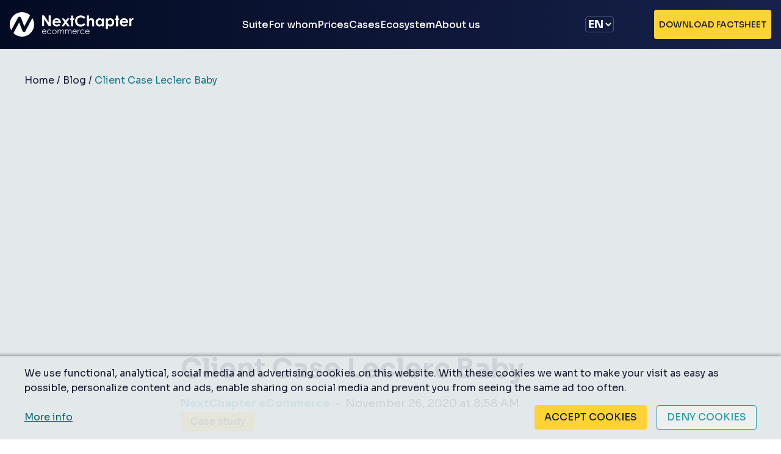

--- FILE ---
content_type: text/html; charset=UTF-8
request_url: https://www.nextchapter-ecommerce.com/en/blog/posts/client-case-leclerc-baby/
body_size: 75795
content:
<!DOCTYPE html><html  lang="en"><head><meta charset="utf-8">
<meta name="viewport" content="width=device-width, initial-scale=1">
<title>Client Case Leclerc Baby</title>
<link rel="preconnect" href="https://fonts.gstatic.com" crossorigin>
<link rel="preconnect" href="https://fonts.googleapis.com">
<link rel="stylesheet" href="https://fonts.googleapis.com/css2?family=Sora:wght@300;400;500;600;700&display=swap">
<style>*,:after,:before{--tw-border-spacing-x:0;--tw-border-spacing-y:0;--tw-translate-x:0;--tw-translate-y:0;--tw-rotate:0;--tw-skew-x:0;--tw-skew-y:0;--tw-scale-x:1;--tw-scale-y:1;--tw-pan-x: ;--tw-pan-y: ;--tw-pinch-zoom: ;--tw-scroll-snap-strictness:proximity;--tw-gradient-from-position: ;--tw-gradient-via-position: ;--tw-gradient-to-position: ;--tw-ordinal: ;--tw-slashed-zero: ;--tw-numeric-figure: ;--tw-numeric-spacing: ;--tw-numeric-fraction: ;--tw-ring-inset: ;--tw-ring-offset-width:0px;--tw-ring-offset-color:#fff;--tw-ring-color:rgba(59,130,246,.5);--tw-ring-offset-shadow:0 0 #0000;--tw-ring-shadow:0 0 #0000;--tw-shadow:0 0 #0000;--tw-shadow-colored:0 0 #0000;--tw-blur: ;--tw-brightness: ;--tw-contrast: ;--tw-grayscale: ;--tw-hue-rotate: ;--tw-invert: ;--tw-saturate: ;--tw-sepia: ;--tw-drop-shadow: ;--tw-backdrop-blur: ;--tw-backdrop-brightness: ;--tw-backdrop-contrast: ;--tw-backdrop-grayscale: ;--tw-backdrop-hue-rotate: ;--tw-backdrop-invert: ;--tw-backdrop-opacity: ;--tw-backdrop-saturate: ;--tw-backdrop-sepia: ;--tw-contain-size: ;--tw-contain-layout: ;--tw-contain-paint: ;--tw-contain-style: }::backdrop{--tw-border-spacing-x:0;--tw-border-spacing-y:0;--tw-translate-x:0;--tw-translate-y:0;--tw-rotate:0;--tw-skew-x:0;--tw-skew-y:0;--tw-scale-x:1;--tw-scale-y:1;--tw-pan-x: ;--tw-pan-y: ;--tw-pinch-zoom: ;--tw-scroll-snap-strictness:proximity;--tw-gradient-from-position: ;--tw-gradient-via-position: ;--tw-gradient-to-position: ;--tw-ordinal: ;--tw-slashed-zero: ;--tw-numeric-figure: ;--tw-numeric-spacing: ;--tw-numeric-fraction: ;--tw-ring-inset: ;--tw-ring-offset-width:0px;--tw-ring-offset-color:#fff;--tw-ring-color:rgba(59,130,246,.5);--tw-ring-offset-shadow:0 0 #0000;--tw-ring-shadow:0 0 #0000;--tw-shadow:0 0 #0000;--tw-shadow-colored:0 0 #0000;--tw-blur: ;--tw-brightness: ;--tw-contrast: ;--tw-grayscale: ;--tw-hue-rotate: ;--tw-invert: ;--tw-saturate: ;--tw-sepia: ;--tw-drop-shadow: ;--tw-backdrop-blur: ;--tw-backdrop-brightness: ;--tw-backdrop-contrast: ;--tw-backdrop-grayscale: ;--tw-backdrop-hue-rotate: ;--tw-backdrop-invert: ;--tw-backdrop-opacity: ;--tw-backdrop-saturate: ;--tw-backdrop-sepia: ;--tw-contain-size: ;--tw-contain-layout: ;--tw-contain-paint: ;--tw-contain-style: }*,:after,:before{border:0 solid #e5e7eb;box-sizing:border-box}:after,:before{--tw-content:""}:host,html{line-height:1.5;-webkit-text-size-adjust:100%;font-family:Sora,Helvetica,Arial,sans-serif;font-feature-settings:normal;font-variation-settings:normal;-moz-tab-size:4;-o-tab-size:4;tab-size:4;-webkit-tap-highlight-color:transparent}body{line-height:inherit;margin:0}hr{border-top-width:1px;color:inherit;height:0}abbr:where([title]){-webkit-text-decoration:underline dotted;text-decoration:underline dotted}h1,h2,h3,h4,h5,h6{font-size:inherit;font-weight:inherit}a{color:inherit;text-decoration:inherit}b,strong{font-weight:bolder}code,kbd,pre,samp{font-family:ui-monospace,SFMono-Regular,Menlo,Monaco,Consolas,Liberation Mono,Courier New,monospace;font-feature-settings:normal;font-size:1em;font-variation-settings:normal}small{font-size:80%}sub,sup{font-size:75%;line-height:0;position:relative;vertical-align:baseline}sub{bottom:-.25em}sup{top:-.5em}table{border-collapse:collapse;border-color:inherit;text-indent:0}button,input,optgroup,select,textarea{color:inherit;font-family:inherit;font-feature-settings:inherit;font-size:100%;font-variation-settings:inherit;font-weight:inherit;letter-spacing:inherit;line-height:inherit;margin:0;padding:0}button,select{text-transform:none}button,input:where([type=button]),input:where([type=reset]),input:where([type=submit]){-webkit-appearance:button;background-color:transparent;background-image:none}:-moz-focusring{outline:auto}:-moz-ui-invalid{box-shadow:none}progress{vertical-align:baseline}::-webkit-inner-spin-button,::-webkit-outer-spin-button{height:auto}[type=search]{-webkit-appearance:textfield;outline-offset:-2px}::-webkit-search-decoration{-webkit-appearance:none}::-webkit-file-upload-button{-webkit-appearance:button;font:inherit}summary{display:list-item}blockquote,dd,dl,figure,h1,h2,h3,h4,h5,h6,hr,p,pre{margin:0}fieldset{margin:0}fieldset,legend{padding:0}menu,ol,ul{list-style:none;margin:0;padding:0}dialog{padding:0}textarea{resize:vertical}input::-moz-placeholder,textarea::-moz-placeholder{color:#9ca3af;opacity:1}input::placeholder,textarea::placeholder{color:#9ca3af;opacity:1}[role=button],button{cursor:pointer}:disabled{cursor:default}audio,canvas,embed,iframe,img,object,svg,video{display:block;vertical-align:middle}img,video{height:auto;max-width:100%}[hidden]:where(:not([hidden=until-found])){display:none}.container{width:100%}@media(min-width:640px){.container{max-width:640px}}@media(min-width:768px){.container{max-width:768px}}@media(min-width:1024px){.container{max-width:1024px}}@media(min-width:1280px){.container{max-width:1280px}}@media(min-width:1536px){.container{max-width:1536px}}.prose{color:var(--tw-prose-body);max-width:65ch}.prose :where(p):not(:where([class~=not-prose],[class~=not-prose] *)){margin-bottom:1.25em;margin-top:1.25em}.prose :where([class~=lead]):not(:where([class~=not-prose],[class~=not-prose] *)){color:var(--tw-prose-lead);font-size:1.25em;line-height:1.6;margin-bottom:1.2em;margin-top:1.2em}.prose :where(a):not(:where([class~=not-prose],[class~=not-prose] *)){color:var(--tw-prose-links);font-weight:500;text-decoration:underline}.prose :where(strong):not(:where([class~=not-prose],[class~=not-prose] *)){color:var(--tw-prose-bold);font-weight:600}.prose :where(a strong):not(:where([class~=not-prose],[class~=not-prose] *)){color:inherit}.prose :where(blockquote strong):not(:where([class~=not-prose],[class~=not-prose] *)){color:inherit}.prose :where(thead th strong):not(:where([class~=not-prose],[class~=not-prose] *)){color:inherit}.prose :where(ol):not(:where([class~=not-prose],[class~=not-prose] *)){list-style-type:decimal;margin-bottom:1.25em;margin-top:1.25em;padding-inline-start:1.625em}.prose :where(ol[type=A]):not(:where([class~=not-prose],[class~=not-prose] *)){list-style-type:upper-alpha}.prose :where(ol[type=a]):not(:where([class~=not-prose],[class~=not-prose] *)){list-style-type:lower-alpha}.prose :where(ol[type=A s]):not(:where([class~=not-prose],[class~=not-prose] *)){list-style-type:upper-alpha}.prose :where(ol[type=a s]):not(:where([class~=not-prose],[class~=not-prose] *)){list-style-type:lower-alpha}.prose :where(ol[type=I]):not(:where([class~=not-prose],[class~=not-prose] *)){list-style-type:upper-roman}.prose :where(ol[type=i]):not(:where([class~=not-prose],[class~=not-prose] *)){list-style-type:lower-roman}.prose :where(ol[type=I s]):not(:where([class~=not-prose],[class~=not-prose] *)){list-style-type:upper-roman}.prose :where(ol[type=i s]):not(:where([class~=not-prose],[class~=not-prose] *)){list-style-type:lower-roman}.prose :where(ol[type="1"]):not(:where([class~=not-prose],[class~=not-prose] *)){list-style-type:decimal}.prose :where(ul):not(:where([class~=not-prose],[class~=not-prose] *)){list-style-type:disc;margin-bottom:1.25em;margin-top:1.25em;padding-inline-start:1.625em}.prose :where(ul):not(:where([class~=not-prose],[class~=not-prose] *)) li:before{display:none}.prose :where(ol>li):not(:where([class~=not-prose],[class~=not-prose] *))::marker{color:var(--tw-prose-counters);font-weight:400}.prose :where(ul>li):not(:where([class~=not-prose],[class~=not-prose] *))::marker{color:var(--tw-prose-bullets)}.prose :where(dt):not(:where([class~=not-prose],[class~=not-prose] *)){color:var(--tw-prose-headings);font-weight:600;margin-top:1.25em}.prose :where(hr):not(:where([class~=not-prose],[class~=not-prose] *)){border-color:var(--tw-prose-hr);border-top-width:1px;margin-bottom:3em;margin-top:3em}.prose :where(blockquote):not(:where([class~=not-prose],[class~=not-prose] *)){border-inline-start-color:var(--tw-prose-quote-borders);border-inline-start-width:.25rem;color:var(--tw-prose-quotes);font-style:italic;font-weight:500;margin-bottom:1.6em;margin-top:1.6em;padding-inline-start:1em;quotes:"“""”""‘""’"}.prose :where(blockquote p:first-of-type):not(:where([class~=not-prose],[class~=not-prose] *)):before{content:open-quote}.prose :where(blockquote p:last-of-type):not(:where([class~=not-prose],[class~=not-prose] *)):after{content:close-quote}.prose :where(h1):not(:where([class~=not-prose],[class~=not-prose] *)){color:var(--tw-prose-headings);font-size:2.25em;font-weight:800;line-height:1.1111111;margin-bottom:.8888889em;margin-top:0}.prose :where(h1 strong):not(:where([class~=not-prose],[class~=not-prose] *)){color:inherit;font-weight:900}.prose :where(h2):not(:where([class~=not-prose],[class~=not-prose] *)){color:var(--tw-prose-headings);font-size:1.5em;font-weight:700;line-height:1.3333333;margin-bottom:1em;margin-top:2em}.prose :where(h2 strong):not(:where([class~=not-prose],[class~=not-prose] *)){color:inherit;font-weight:800}.prose :where(h3):not(:where([class~=not-prose],[class~=not-prose] *)){color:var(--tw-prose-headings);font-size:1.25em;font-weight:600;line-height:1.6;margin-bottom:.6em;margin-top:1.6em}.prose :where(h3 strong):not(:where([class~=not-prose],[class~=not-prose] *)){color:inherit;font-weight:700}.prose :where(h4):not(:where([class~=not-prose],[class~=not-prose] *)){color:var(--tw-prose-headings);font-weight:600;line-height:1.5;margin-bottom:.5em;margin-top:1.5em}.prose :where(h4 strong):not(:where([class~=not-prose],[class~=not-prose] *)){color:inherit;font-weight:700}.prose :where(img):not(:where([class~=not-prose],[class~=not-prose] *)){margin-bottom:2em;margin-top:2em}.prose :where(picture):not(:where([class~=not-prose],[class~=not-prose] *)){display:block;margin-bottom:2em;margin-top:2em}.prose :where(video):not(:where([class~=not-prose],[class~=not-prose] *)){margin-bottom:2em;margin-top:2em}.prose :where(kbd):not(:where([class~=not-prose],[class~=not-prose] *)){border-radius:.3125rem;box-shadow:0 0 0 1px var(--tw-prose-kbd-shadows),0 3px 0 var(--tw-prose-kbd-shadows);color:var(--tw-prose-kbd);font-family:inherit;font-size:.875em;font-weight:500;padding-inline-end:.375em;padding-bottom:.1875em;padding-top:.1875em;padding-inline-start:.375em}.prose :where(code):not(:where([class~=not-prose],[class~=not-prose] *)){color:var(--tw-prose-code);font-size:.875em;font-weight:600}.prose :where(code):not(:where([class~=not-prose],[class~=not-prose] *)):before{content:"`"}.prose :where(code):not(:where([class~=not-prose],[class~=not-prose] *)):after{content:"`"}.prose :where(a code):not(:where([class~=not-prose],[class~=not-prose] *)){color:inherit}.prose :where(h1 code):not(:where([class~=not-prose],[class~=not-prose] *)){color:inherit}.prose :where(h2 code):not(:where([class~=not-prose],[class~=not-prose] *)){color:inherit;font-size:.875em}.prose :where(h3 code):not(:where([class~=not-prose],[class~=not-prose] *)){color:inherit;font-size:.9em}.prose :where(h4 code):not(:where([class~=not-prose],[class~=not-prose] *)){color:inherit}.prose :where(blockquote code):not(:where([class~=not-prose],[class~=not-prose] *)){color:inherit}.prose :where(thead th code):not(:where([class~=not-prose],[class~=not-prose] *)){color:inherit}.prose :where(pre):not(:where([class~=not-prose],[class~=not-prose] *)){background-color:var(--tw-prose-pre-bg);border-radius:.375rem;color:var(--tw-prose-pre-code);font-size:.875em;font-weight:400;line-height:1.7142857;margin-bottom:1.7142857em;margin-top:1.7142857em;overflow-x:auto;padding-inline-end:1.1428571em;padding-bottom:.8571429em;padding-top:.8571429em;padding-inline-start:1.1428571em}.prose :where(pre code):not(:where([class~=not-prose],[class~=not-prose] *)){background-color:transparent;border-radius:0;border-width:0;color:inherit;font-family:inherit;font-size:inherit;font-weight:inherit;line-height:inherit;padding:0}.prose :where(pre code):not(:where([class~=not-prose],[class~=not-prose] *)):before{content:none}.prose :where(pre code):not(:where([class~=not-prose],[class~=not-prose] *)):after{content:none}.prose :where(table):not(:where([class~=not-prose],[class~=not-prose] *)){font-size:.875em;line-height:1.7142857;margin-bottom:2em;margin-top:2em;table-layout:auto;width:100%}.prose :where(thead):not(:where([class~=not-prose],[class~=not-prose] *)){border-bottom-color:var(--tw-prose-th-borders);border-bottom-width:1px}.prose :where(thead th):not(:where([class~=not-prose],[class~=not-prose] *)){color:var(--tw-prose-headings);font-weight:600;padding-inline-end:.5714286em;padding-bottom:.5714286em;padding-inline-start:.5714286em;vertical-align:bottom}.prose :where(tbody tr):not(:where([class~=not-prose],[class~=not-prose] *)){border-bottom-color:var(--tw-prose-td-borders);border-bottom-width:1px}.prose :where(tbody tr:last-child):not(:where([class~=not-prose],[class~=not-prose] *)){border-bottom-width:0}.prose :where(tbody td):not(:where([class~=not-prose],[class~=not-prose] *)){vertical-align:baseline}.prose :where(tfoot):not(:where([class~=not-prose],[class~=not-prose] *)){border-top-color:var(--tw-prose-th-borders);border-top-width:1px}.prose :where(tfoot td):not(:where([class~=not-prose],[class~=not-prose] *)){vertical-align:top}.prose :where(th,td):not(:where([class~=not-prose],[class~=not-prose] *)){text-align:start}.prose :where(figure>*):not(:where([class~=not-prose],[class~=not-prose] *)){margin-bottom:0;margin-top:0}.prose :where(figcaption):not(:where([class~=not-prose],[class~=not-prose] *)){color:var(--tw-prose-captions);font-size:.875em;line-height:1.4285714;margin-top:.8571429em}.prose{--tw-prose-body:#374151;--tw-prose-headings:#111827;--tw-prose-lead:#4b5563;--tw-prose-links:#111827;--tw-prose-bold:#111827;--tw-prose-counters:#6b7280;--tw-prose-bullets:#d1d5db;--tw-prose-hr:#e5e7eb;--tw-prose-quotes:#111827;--tw-prose-quote-borders:#e5e7eb;--tw-prose-captions:#6b7280;--tw-prose-kbd:#111827;--tw-prose-kbd-shadows:rgba(17,24,39,.1);--tw-prose-code:#111827;--tw-prose-pre-code:#e5e7eb;--tw-prose-pre-bg:#1f2937;--tw-prose-th-borders:#d1d5db;--tw-prose-td-borders:#e5e7eb;--tw-prose-invert-body:#d1d5db;--tw-prose-invert-headings:#fff;--tw-prose-invert-lead:#9ca3af;--tw-prose-invert-links:#fff;--tw-prose-invert-bold:#fff;--tw-prose-invert-counters:#9ca3af;--tw-prose-invert-bullets:#4b5563;--tw-prose-invert-hr:#374151;--tw-prose-invert-quotes:#f3f4f6;--tw-prose-invert-quote-borders:#374151;--tw-prose-invert-captions:#9ca3af;--tw-prose-invert-kbd:#fff;--tw-prose-invert-kbd-shadows:hsla(0,0%,100%,.1);--tw-prose-invert-code:#fff;--tw-prose-invert-pre-code:#d1d5db;--tw-prose-invert-pre-bg:rgba(0,0,0,.5);--tw-prose-invert-th-borders:#4b5563;--tw-prose-invert-td-borders:#374151;font-size:1rem;line-height:1.75}.prose :where(picture>img):not(:where([class~=not-prose],[class~=not-prose] *)){margin-bottom:0;margin-top:0}.prose :where(li):not(:where([class~=not-prose],[class~=not-prose] *)){margin-bottom:.5em;margin-top:.5em}.prose :where(ol>li):not(:where([class~=not-prose],[class~=not-prose] *)){padding-inline-start:.375em}.prose :where(ul>li):not(:where([class~=not-prose],[class~=not-prose] *)){padding-inline-start:.375em}.prose :where(.prose>ul>li p):not(:where([class~=not-prose],[class~=not-prose] *)){margin-bottom:.75em;margin-top:.75em}.prose :where(.prose>ul>li>p:first-child):not(:where([class~=not-prose],[class~=not-prose] *)){margin-top:1.25em}.prose :where(.prose>ul>li>p:last-child):not(:where([class~=not-prose],[class~=not-prose] *)){margin-bottom:1.25em}.prose :where(.prose>ol>li>p:first-child):not(:where([class~=not-prose],[class~=not-prose] *)){margin-top:1.25em}.prose :where(.prose>ol>li>p:last-child):not(:where([class~=not-prose],[class~=not-prose] *)){margin-bottom:1.25em}.prose :where(ul ul,ul ol,ol ul,ol ol):not(:where([class~=not-prose],[class~=not-prose] *)){margin-bottom:.75em;margin-top:.75em}.prose :where(dl):not(:where([class~=not-prose],[class~=not-prose] *)){margin-bottom:1.25em;margin-top:1.25em}.prose :where(dd):not(:where([class~=not-prose],[class~=not-prose] *)){margin-top:.5em;padding-inline-start:1.625em}.prose :where(hr+*):not(:where([class~=not-prose],[class~=not-prose] *)){margin-top:0}.prose :where(h2+*):not(:where([class~=not-prose],[class~=not-prose] *)){margin-top:0}.prose :where(h3+*):not(:where([class~=not-prose],[class~=not-prose] *)){margin-top:0}.prose :where(h4+*):not(:where([class~=not-prose],[class~=not-prose] *)){margin-top:0}.prose :where(thead th:first-child):not(:where([class~=not-prose],[class~=not-prose] *)){padding-inline-start:0}.prose :where(thead th:last-child):not(:where([class~=not-prose],[class~=not-prose] *)){padding-inline-end:0}.prose :where(tbody td,tfoot td):not(:where([class~=not-prose],[class~=not-prose] *)){padding-inline-end:.5714286em;padding-bottom:.5714286em;padding-top:.5714286em;padding-inline-start:.5714286em}.prose :where(tbody td:first-child,tfoot td:first-child):not(:where([class~=not-prose],[class~=not-prose] *)){padding-inline-start:0}.prose :where(tbody td:last-child,tfoot td:last-child):not(:where([class~=not-prose],[class~=not-prose] *)){padding-inline-end:0}.prose :where(figure):not(:where([class~=not-prose],[class~=not-prose] *)){margin-bottom:2em;margin-top:2em}.prose :where(.prose>:first-child):not(:where([class~=not-prose],[class~=not-prose] *)){margin-top:0}.prose :where(.prose>:last-child):not(:where([class~=not-prose],[class~=not-prose] *)){margin-bottom:0}.prose :where(h1,h2,h3,h4):not(:where([class~=not-prose],[class~=not-prose] *)):first-child{margin-top:0}.sr-only{height:1px;margin:-1px;overflow:hidden;padding:0;position:absolute;width:1px;clip:rect(0,0,0,0);border-width:0;white-space:nowrap}.pointer-events-none{pointer-events:none}.visible{visibility:visible}.invisible{visibility:hidden}.collapse{visibility:collapse}.static{position:static}.fixed{position:fixed}.absolute{position:absolute}.relative{position:relative}.sticky{position:sticky}.inset-0{inset:0}.-top-1{top:-2px}.bottom-0{bottom:0}.bottom-4{bottom:16px}.bottom-6{bottom:32px}.left-0{left:0}.left-1{left:2px}.left-1\/2{left:50%}.left-6{left:32px}.right-0{right:0}.right-4{right:16px}.right-6{right:32px}.top-0{top:0}.top-1{top:2px}.top-1\/2{top:50%}.top-5{top:24px}.top-full{top:100%}.z-10{z-index:10}.z-20{z-index:20}.z-30{z-index:30}.z-40{z-index:40}.z-50{z-index:50}.order-1{order:1}.order-2{order:2}.order-3{order:3}.order-first{order:-9999}.order-none{order:0}.m-0{margin:0}.m-auto{margin:auto}.mx-2{margin-left:4px;margin-right:4px}.mx-3{margin-left:8px;margin-right:8px}.mx-4{margin-left:16px;margin-right:16px}.mx-auto{margin-left:auto;margin-right:auto}.my-10{margin-bottom:64px;margin-top:64px}.my-4{margin-bottom:16px;margin-top:16px}.my-6{margin-bottom:32px;margin-top:32px}.my-8{margin-bottom:48px;margin-top:48px}.-mr-3{margin-right:-8px}.-mt-3{margin-top:-8px}.-mt-4{margin-top:-16px}.-mt-8{margin-top:-48px}.mb-13{margin-bottom:120px}.mb-2{margin-bottom:4px}.mb-3{margin-bottom:8px}.mb-4{margin-bottom:16px}.mb-5{margin-bottom:24px}.mb-7{margin-bottom:40px}.mb-8{margin-bottom:48px}.ml-0{margin-left:0}.ml-auto{margin-left:auto}.mr-2{margin-right:4px}.mr-4{margin-right:16px}.mr-auto{margin-right:auto}.mt-11{margin-top:72px}.mt-3{margin-top:8px}.mt-4{margin-top:16px}.mt-5{margin-top:24px}.mt-6{margin-top:32px}.mt-8{margin-top:48px}.mt-auto{margin-top:auto}.box-border{box-sizing:border-box}.\!block{display:block!important}.block{display:block}.inline{display:inline}.flex{display:flex}.inline-flex{display:inline-flex}.table{display:table}.grid{display:grid}.contents{display:contents}.hidden{display:none}.h-0{height:0}.h-1{height:2px}.h-12{height:80px}.h-13{height:120px}.h-2{height:4px}.h-50vh{height:50vh}.h-6{height:32px}.h-8{height:48px}.h-\[200px\]{height:200px}.h-full{height:100%}.max-h-full{max-height:100%}.min-h-75vh{min-height:75vh}.min-h-8{min-height:48px}.w-0{width:0}.w-1\/12{width:8.333333%}.w-1\/2{width:50%}.w-1\/3{width:33.333333%}.w-1\/4{width:25%}.w-12{width:80px}.w-14{width:200px}.w-2\/3{width:66.666667%}.w-5{width:24px}.w-8{width:48px}.w-\[200px\]{width:200px}.w-\[360px\]{width:360px}.w-full{width:100%}.w-max{width:-moz-max-content;width:max-content}.w-screen{width:100vw}.min-w-0{min-width:0}.min-w-1\/2{min-width:50%}.min-w-7{min-width:40px}.max-w-1\/2{max-width:50%}.max-w-4\/5{max-width:80%}.max-w-full{max-width:100%}.max-w-none{max-width:none}.max-w-screen-2xl{max-width:1400px}.max-w-screen-md{max-width:768px}.max-w-screen-sm{max-width:640px}.max-w-screen-xl{max-width:1280px}.max-w-xs{max-width:20rem}.flex-0{flex:0 0 auto}.flex-1{flex:1 1 0%}.flex-initial{flex:0 1 auto}.flex-none{flex:none}.grow{flex-grow:1}.-translate-x-1\/2{--tw-translate-x:-50%}.-translate-x-1\/2,.transform{transform:translate(var(--tw-translate-x),var(--tw-translate-y)) rotate(var(--tw-rotate)) skew(var(--tw-skew-x)) skewY(var(--tw-skew-y)) scaleX(var(--tw-scale-x)) scaleY(var(--tw-scale-y))}.cursor-pointer{cursor:pointer}.resize{resize:both}.grid-flow-row{grid-auto-flow:row}.grid-cols-1{grid-template-columns:repeat(1,minmax(0,1fr))}.grid-cols-2{grid-template-columns:repeat(2,minmax(0,1fr))}.flex-col{flex-direction:column}.flex-wrap{flex-wrap:wrap}.items-start{align-items:flex-start}.items-end{align-items:flex-end}.items-center{align-items:center}.items-baseline{align-items:baseline}.items-stretch{align-items:stretch}.justify-start{justify-content:flex-start}.justify-end{justify-content:flex-end}.justify-center{justify-content:center}.justify-between{justify-content:space-between}.justify-around{justify-content:space-around}.gap-2{gap:4px}.gap-3{gap:8px}.gap-4{gap:16px}.gap-8{gap:48px}.gap-x-4{-moz-column-gap:16px;column-gap:16px}.gap-x-8{-moz-column-gap:48px;column-gap:48px}.gap-y-10{row-gap:64px}.space-x-3>:not([hidden])~:not([hidden]){--tw-space-x-reverse:0;margin-left:calc(8px*(1 - var(--tw-space-x-reverse)));margin-right:calc(8px*var(--tw-space-x-reverse))}.space-x-4>:not([hidden])~:not([hidden]){--tw-space-x-reverse:0;margin-left:calc(16px*(1 - var(--tw-space-x-reverse)));margin-right:calc(16px*var(--tw-space-x-reverse))}.space-x-6>:not([hidden])~:not([hidden]){--tw-space-x-reverse:0;margin-left:calc(32px*(1 - var(--tw-space-x-reverse)));margin-right:calc(32px*var(--tw-space-x-reverse))}.space-y-4>:not([hidden])~:not([hidden]){--tw-space-y-reverse:0;margin-bottom:calc(16px*var(--tw-space-y-reverse));margin-top:calc(16px*(1 - var(--tw-space-y-reverse)))}.self-end{align-self:flex-end}.self-center{align-self:center}.self-stretch{align-self:stretch}.justify-self-start{justify-self:start}.overflow-auto{overflow:auto}.overflow-hidden{overflow:hidden}.overflow-x-hidden{overflow-x:hidden}.overflow-ellipsis{text-overflow:ellipsis}.whitespace-nowrap{white-space:nowrap}.rounded{border-radius:.25rem}.rounded-full{border-radius:9999px}.rounded-lg{border-radius:.5rem}.rounded-xxl{border-radius:3vw}.border{border-width:1px}.border-2{border-width:2px}.border-b{border-bottom-width:1px}.border-l{border-left-width:1px}.border-t{border-top-width:1px}.border-t-0{border-top-width:0}.border-none{border-style:none}.border-ash{--tw-border-opacity:1;border-color:rgb(210 218 222/var(--tw-border-opacity,1))}.border-error{--tw-border-opacity:1;border-color:rgb(213 50 50/var(--tw-border-opacity,1))}.border-pine{--tw-border-opacity:1;border-color:rgb(43 153 168/var(--tw-border-opacity,1))}.border-pineapple{--tw-border-opacity:1;border-color:rgb(255 211 55/var(--tw-border-opacity,1))}.border-transparent{border-color:transparent}.border-vulcano{--tw-border-opacity:1;border-color:rgb(19 25 45/var(--tw-border-opacity,1))}.border-white{--tw-border-opacity:1;border-color:rgb(255 255 255/var(--tw-border-opacity,1))}.border-white\/25{border-color:#ffffff40}.bg-\[\#e3e8eb\]{--tw-bg-opacity:1;background-color:rgb(227 232 235/var(--tw-bg-opacity,1))}.bg-ash{--tw-bg-opacity:1;background-color:rgb(210 218 222/var(--tw-bg-opacity,1))}.bg-black{--tw-bg-opacity:1;background-color:rgb(19 25 45/var(--tw-bg-opacity,1))}.bg-lake{--tw-bg-opacity:1;background-color:rgb(0 190 204/var(--tw-bg-opacity,1))}.bg-ocean{--tw-bg-opacity:1;background-color:rgb(0 67 128/var(--tw-bg-opacity,1))}.bg-pine{--tw-bg-opacity:1;background-color:rgb(43 153 168/var(--tw-bg-opacity,1))}.bg-pineapple{--tw-bg-opacity:1;background-color:rgb(255 211 55/var(--tw-bg-opacity,1))}.bg-transparent{background-color:transparent}.bg-vulcano{--tw-bg-opacity:1;background-color:rgb(19 25 45/var(--tw-bg-opacity,1))}.bg-white{--tw-bg-opacity:1;background-color:rgb(255 255 255/var(--tw-bg-opacity,1))}.bg-white\/5{background-color:#ffffff0d}.object-cover{-o-object-fit:cover;object-fit:cover}.p-0{padding:0}.p-2{padding:4px}.p-3{padding:8px}.p-4{padding:16px}.p-5{padding:24px}.p-6{padding:32px}.p-8{padding:48px}.px-0{padding-left:0;padding-right:0}.px-2{padding-left:4px;padding-right:4px}.px-3{padding-left:8px;padding-right:8px}.px-4{padding-left:16px;padding-right:16px}.px-7{padding-left:40px;padding-right:40px}.py-0{padding-bottom:0;padding-top:0}.py-10{padding-bottom:64px;padding-top:64px}.py-2{padding-bottom:4px;padding-top:4px}.py-3{padding-bottom:8px;padding-top:8px}.py-4{padding-bottom:16px;padding-top:16px}.py-5{padding-bottom:24px;padding-top:24px}.py-6{padding-bottom:32px;padding-top:32px}.py-7{padding-bottom:40px;padding-top:40px}.py-8{padding-bottom:48px;padding-top:48px}.pb-2{padding-bottom:4px}.pb-3{padding-bottom:8px}.pb-4{padding-bottom:16px}.pb-6{padding-bottom:32px}.pb-7{padding-bottom:40px}.pl-3{padding-left:8px}.pr-2{padding-right:4px}.pr-4{padding-right:16px}.pr-6{padding-right:32px}.pt-0{padding-top:0}.pt-10{padding-top:64px}.pt-13{padding-top:120px}.pt-2{padding-top:4px}.pt-4{padding-top:16px}.pt-6{padding-top:32px}.pt-7{padding-top:40px}.text-center{text-align:center}.text-copy{font-size:18px;line-height:36px}.text-h2{font-size:44px;line-height:56px}.text-h3{font-size:32px;line-height:44px}.text-h4{font-size:24px;line-height:36px}.text-lg-h2{font-size:60px;line-height:80px}.text-sm-copy{font-size:16px;line-height:34px}.text-sm-h1{font-size:80px;line-height:96px}.text-sm-h2{font-size:36px;line-height:44px}.text-sm-h3{font-size:28px;line-height:40px}.text-sm-h4{font-size:22px;line-height:34px}.text-sm-intro{font-size:24px;line-height:36px}.text-sm-small{font-size:15px;line-height:22px}.text-small{font-size:16px;line-height:24px}.text-smaller{font-size:14px;line-height:24px}.font-bold{font-weight:700}.font-light{font-weight:300}.font-medium{font-weight:500}.uppercase{text-transform:uppercase}.italic{font-style:italic}.leading-\[1\.5em\]{line-height:1.5em}.leading-none{line-height:1}.leading-tight{line-height:1.25}.text-black{--tw-text-opacity:1;color:rgb(19 25 45/var(--tw-text-opacity,1))}.text-error{--tw-text-opacity:1;color:rgb(213 50 50/var(--tw-text-opacity,1))}.text-inherit{color:inherit}.text-lake{--tw-text-opacity:1;color:rgb(0 190 204/var(--tw-text-opacity,1))}.text-pine{--tw-text-opacity:1;color:rgb(43 153 168/var(--tw-text-opacity,1))}.text-pine-darker{--tw-text-opacity:1;color:rgb(0 95 108/var(--tw-text-opacity,1))}.text-pineapple{--tw-text-opacity:1;color:rgb(255 211 55/var(--tw-text-opacity,1))}.text-vulcano{--tw-text-opacity:1;color:rgb(19 25 45/var(--tw-text-opacity,1))}.text-white{--tw-text-opacity:1;color:rgb(255 255 255/var(--tw-text-opacity,1))}.underline{text-decoration-line:underline}.opacity-30{opacity:.3}.shadow{--tw-shadow:0 1px 3px 0 rgba(0,0,0,.1),0 1px 2px -1px rgba(0,0,0,.1);--tw-shadow-colored:0 1px 3px 0 var(--tw-shadow-color),0 1px 2px -1px var(--tw-shadow-color)}.shadow,.shadow-lg{box-shadow:var(--tw-ring-offset-shadow,0 0 #0000),var(--tw-ring-shadow,0 0 #0000),var(--tw-shadow)}.shadow-lg{--tw-shadow:0 10px 15px -3px rgba(0,0,0,.1),0 4px 6px -4px rgba(0,0,0,.1);--tw-shadow-colored:0 10px 15px -3px var(--tw-shadow-color),0 4px 6px -4px var(--tw-shadow-color)}.outline{outline-style:solid}.blur{--tw-blur:blur(8px)}.blur,.brightness-0{filter:var(--tw-blur) var(--tw-brightness) var(--tw-contrast) var(--tw-grayscale) var(--tw-hue-rotate) var(--tw-invert) var(--tw-saturate) var(--tw-sepia) var(--tw-drop-shadow)}.brightness-0{--tw-brightness:brightness(0)}.contrast-200{--tw-contrast:contrast(2)}.contrast-200,.invert{filter:var(--tw-blur) var(--tw-brightness) var(--tw-contrast) var(--tw-grayscale) var(--tw-hue-rotate) var(--tw-invert) var(--tw-saturate) var(--tw-sepia) var(--tw-drop-shadow)}.invert{--tw-invert:invert(100%)}.filter{filter:var(--tw-blur) var(--tw-brightness) var(--tw-contrast) var(--tw-grayscale) var(--tw-hue-rotate) var(--tw-invert) var(--tw-saturate) var(--tw-sepia) var(--tw-drop-shadow)}.transition{transition-duration:.15s;transition-property:color,background-color,border-color,text-decoration-color,fill,stroke,opacity,box-shadow,transform,filter,backdrop-filter;transition-timing-function:cubic-bezier(.4,0,.2,1)}.transition-all{transition-duration:.15s;transition-property:all;transition-timing-function:cubic-bezier(.4,0,.2,1)}.duration-300{transition-duration:.3s}.duration-700{transition-duration:.7s}.ease-in-out{transition-timing-function:cubic-bezier(.4,0,.2,1)}.focus-within\:ring:focus-within{--tw-ring-offset-shadow:var(--tw-ring-inset) 0 0 0 var(--tw-ring-offset-width) var(--tw-ring-offset-color);--tw-ring-shadow:var(--tw-ring-inset) 0 0 0 calc(3px + var(--tw-ring-offset-width)) var(--tw-ring-color);box-shadow:var(--tw-ring-offset-shadow),var(--tw-ring-shadow),var(--tw-shadow,0 0 #0000)}.focus-within\:ring-pine:focus-within{--tw-ring-opacity:1;--tw-ring-color:rgb(43 153 168/var(--tw-ring-opacity,1))}.hover\:bg-ash\/5:hover{background-color:#d2dade0d}.hover\:bg-lake-light:hover{--tw-bg-opacity:1;background-color:rgb(60 226 238/var(--tw-bg-opacity,1))}.hover\:bg-pine:hover{--tw-bg-opacity:1;background-color:rgb(43 153 168/var(--tw-bg-opacity,1))}.hover\:bg-pine-dark:hover{--tw-bg-opacity:1;background-color:rgb(16 120 134/var(--tw-bg-opacity,1))}.hover\:bg-pineapple:hover{--tw-bg-opacity:1;background-color:rgb(255 211 55/var(--tw-bg-opacity,1))}.hover\:bg-pineapple-dark:hover{--tw-bg-opacity:1;background-color:rgb(231 186 21/var(--tw-bg-opacity,1))}.hover\:bg-vulcano:hover{--tw-bg-opacity:1;background-color:rgb(19 25 45/var(--tw-bg-opacity,1))}.hover\:bg-vulcano-light:hover{--tw-bg-opacity:1;background-color:rgb(61 70 96/var(--tw-bg-opacity,1))}.hover\:bg-white\/15:hover{background-color:#ffffff26}.hover\:text-lake:hover{--tw-text-opacity:1;color:rgb(0 190 204/var(--tw-text-opacity,1))}.hover\:text-pine-dark:hover{--tw-text-opacity:1;color:rgb(16 120 134/var(--tw-text-opacity,1))}.hover\:underline:hover{text-decoration-line:underline}.focus\:border-pine:focus{--tw-border-opacity:1;border-color:rgb(43 153 168/var(--tw-border-opacity,1))}.focus\:outline-none:focus{outline:2px solid transparent;outline-offset:2px}.focus\:ring-0:focus{--tw-ring-offset-shadow:var(--tw-ring-inset) 0 0 0 var(--tw-ring-offset-width) var(--tw-ring-offset-color);--tw-ring-shadow:var(--tw-ring-inset) 0 0 0 calc(var(--tw-ring-offset-width)) var(--tw-ring-color);box-shadow:var(--tw-ring-offset-shadow),var(--tw-ring-shadow),var(--tw-shadow,0 0 #0000)}.focus\:ring-offset-0:focus{--tw-ring-offset-width:0px}.focus-visible\:outline-none:focus-visible{outline:2px solid transparent;outline-offset:2px}@media(min-width:640px){.sm\:grid{display:grid}.sm\:min-h-7{min-height:40px}.sm\:min-h-8{min-height:48px}.sm\:w-1\/5{width:20%}.sm\:grid-cols-2{grid-template-columns:repeat(2,minmax(0,1fr))}.sm\:flex-row{flex-direction:row}.sm\:gap-8{gap:48px}.sm\:gap-y-13{row-gap:120px}.sm\:p-6{padding:32px}.sm\:px-4{padding-left:16px;padding-right:16px}.sm\:px-5{padding-left:24px;padding-right:24px}.sm\:px-6{padding-left:32px;padding-right:32px}.sm\:px-7{padding-left:40px;padding-right:40px}.sm\:py-12{padding-bottom:80px;padding-top:80px}.sm\:py-2{padding-bottom:4px;padding-top:4px}.sm\:py-3{padding-bottom:8px;padding-top:8px}.sm\:py-8{padding-bottom:48px;padding-top:48px}.sm\:pb-10{padding-bottom:64px}.sm\:text-copy{font-size:18px;line-height:36px}.sm\:text-sm-h3{font-size:28px;line-height:40px}}@media(min-width:768px){.md\:bottom-1\/2{bottom:50%}.md\:left-auto{left:auto}.md\:right-0{right:0}.md\:mx-11{margin-left:72px;margin-right:72px}.md\:my-4{margin-bottom:16px;margin-top:16px}.md\:w-1\/2{width:50%}.md\:translate-y-1\/2{--tw-translate-y:50%}.md\:transform,.md\:translate-y-1\/2{transform:translate(var(--tw-translate-x),var(--tw-translate-y)) rotate(var(--tw-rotate)) skew(var(--tw-skew-x)) skewY(var(--tw-skew-y)) scaleX(var(--tw-scale-x)) scaleY(var(--tw-scale-y))}.md\:cursor-default{cursor:default}.md\:grid-cols-2{grid-template-columns:repeat(2,minmax(0,1fr))}.md\:flex-row{flex-direction:row}.md\:gap-12{gap:80px}.md\:p-7{padding:40px}.md\:p-9{padding:56px}.md\:px-2{padding-left:4px;padding-right:4px}.md\:px-7{padding-left:40px;padding-right:40px}.md\:py-4{padding-bottom:16px;padding-top:16px}.md\:text-copy{font-size:18px;line-height:36px}.md\:text-h1{font-size:80px;line-height:96px}.md\:text-h2{font-size:44px;line-height:56px}.md\:text-h3{font-size:32px;line-height:44px}.md\:text-h4{font-size:24px;line-height:36px}.md\:text-intro{font-size:28px;line-height:40px}.md\:text-lg-h2{font-size:60px;line-height:80px}.md\:leading-core{line-height:core}.md\:leading-none{line-height:1}.md\:leading-tight{line-height:1.25}}@media(min-width:1024px){.lg\:order-last{order:9999}.lg\:my-8{margin-bottom:48px;margin-top:48px}.lg\:-mt-5{margin-top:-24px}.lg\:mb-0{margin-bottom:0}.lg\:ml-6{margin-left:32px}.lg\:mt-0{margin-top:0}.lg\:mt-4{margin-top:16px}.lg\:mt-8{margin-top:48px}.lg\:block{display:block}.lg\:flex{display:flex}.lg\:hidden{display:none}.lg\:h-15{height:280px}.lg\:w-1\/2{width:50%}.lg\:w-1\/5{width:20%}.lg\:w-1\/6,.lg\:w-2\/12{width:16.666667%}.lg\:min-w-0{min-width:0}.lg\:max-w-1\/2{max-width:50%}.lg\:flex-1{flex:1 1 0%}.lg\:flex-row{flex-direction:row}.lg\:items-center{align-items:center}.lg\:gap-13{gap:120px}.lg\:self-center{align-self:center}.lg\:p-12{padding:80px}.lg\:px-7{padding-left:40px;padding-right:40px}.lg\:px-8{padding-left:48px;padding-right:48px}.lg\:py-4{padding-bottom:16px;padding-top:16px}.lg\:pb-0{padding-bottom:0}.lg\:pb-8{padding-bottom:48px}.lg\:pl-8{padding-left:48px}.lg\:pr-0{padding-right:0}.lg\:pr-8{padding-right:48px}.lg\:pt-12{padding-top:80px}.lg\:pt-13{padding-top:120px}.lg\:text-copy{font-size:18px;line-height:36px}.lg\:text-h2,.lg\:text-lg-h3{font-size:44px;line-height:56px}.lg\:text-small{font-size:16px;line-height:24px}.lg\:no-underline{text-decoration-line:none}}@media(min-width:1280px){.xl\:mt-12{margin-top:80px}.xl\:flex{display:flex}.xl\:h-7{height:40px}.xl\:w-1\/3{width:33.333333%}.xl\:w-1\/4{width:25%}.xl\:gap-8{gap:48px}.xl\:px-8{padding-left:48px;padding-right:48px}.xl\:text-h1{font-size:80px;line-height:96px}.xl\:text-h2{font-size:44px;line-height:56px}.xl\:text-lg-h1{font-size:120px;line-height:130px}.xl\:text-lg-h2{font-size:60px;line-height:80px}}@media(min-width:1536px){.\32xl\:top-0{top:0}.\32xl\:mx-auto{margin-left:auto;margin-right:auto}.\32xl\:mt-13{margin-top:120px}.\32xl\:mt-4{margin-top:16px}.\32xl\:mt-8{margin-top:48px}}@media(min-width:1280px)and (max-height:830px){.short\:w-3\/5{width:60%}.short\:max-w-2\/5{max-width:40%}.short\:text-h2{font-size:44px;line-height:56px}.short\:text-sm-h1{font-size:80px;line-height:96px}.short\:text-sm-h2{font-size:36px;line-height:44px}}</style>
<style>@font-face{font-family:swiper-icons;font-style:normal;font-weight:400;src:url(data:application/font-woff;charset=utf-8;base64,\ [base64]//wADZ2x5ZgAAAywAAADMAAAD2MHtryVoZWFkAAABbAAAADAAAAA2E2+eoWhoZWEAAAGcAAAAHwAAACQC9gDzaG10eAAAAigAAAAZAAAArgJkABFsb2NhAAAC0AAAAFoAAABaFQAUGG1heHAAAAG8AAAAHwAAACAAcABAbmFtZQAAA/gAAAE5AAACXvFdBwlwb3N0AAAFNAAAAGIAAACE5s74hXjaY2BkYGAAYpf5Hu/j+W2+MnAzMYDAzaX6QjD6/4//Bxj5GA8AuRwMYGkAPywL13jaY2BkYGA88P8Agx4j+/8fQDYfA1AEBWgDAIB2BOoAeNpjYGRgYNBh4GdgYgABEMnIABJzYNADCQAACWgAsQB42mNgYfzCOIGBlYGB0YcxjYGBwR1Kf2WQZGhhYGBiYGVmgAFGBiQQkOaawtDAoMBQxXjg/wEGPcYDDA4wNUA2CCgwsAAAO4EL6gAAeNpj2M0gyAACqxgGNWBkZ2D4/wMA+xkDdgAAAHjaY2BgYGaAYBkGRgYQiAHyGMF8FgYHIM3DwMHABGQrMOgyWDLEM1T9/w8UBfEMgLzE////P/5//f/V/xv+r4eaAAeMbAxwIUYmIMHEgKYAYjUcsDAwsLKxc3BycfPw8jEQA/[base64]/uznmfPFBNODM2K7MTQ45YEAZqGP81AmGGcF3iPqOop0r1SPTaTbVkfUe4HXj97wYE+yNwWYxwWu4v1ugWHgo3S1XdZEVqWM7ET0cfnLGxWfkgR42o2PvWrDMBSFj/IHLaF0zKjRgdiVMwScNRAoWUoH78Y2icB/yIY09An6AH2Bdu/UB+yxopYshQiEvnvu0dURgDt8QeC8PDw7Fpji3fEA4z/PEJ6YOB5hKh4dj3EvXhxPqH/SKUY3rJ7srZ4FZnh1PMAtPhwP6fl2PMJMPDgeQ4rY8YT6Gzao0eAEA409DuggmTnFnOcSCiEiLMgxCiTI6Cq5DZUd3Qmp10vO0LaLTd2cjN4fOumlc7lUYbSQcZFkutRG7g6JKZKy0RmdLY680CDnEJ+UMkpFFe1RN7nxdVpXrC4aTtnaurOnYercZg2YVmLN/d/gczfEimrE/fs/bOuq29Zmn8tloORaXgZgGa78yO9/cnXm2BpaGvq25Dv9S4E9+5SIc9PqupJKhYFSSl47+Qcr1mYNAAAAeNptw0cKwkAAAMDZJA8Q7OUJvkLsPfZ6zFVERPy8qHh2YER+3i/BP83vIBLLySsoKimrqKqpa2hp6+jq6RsYGhmbmJqZSy0sraxtbO3sHRydnEMU4uR6yx7JJXveP7WrDycAAAAAAAH//wACeNpjYGRgYOABYhkgZgJCZgZNBkYGLQZtIJsFLMYAAAw3ALgAeNolizEKgDAQBCchRbC2sFER0YD6qVQiBCv/H9ezGI6Z5XBAw8CBK/m5iQQVauVbXLnOrMZv2oLdKFa8Pjuru2hJzGabmOSLzNMzvutpB3N42mNgZGBg4GKQYzBhYMxJLMlj4GBgAYow/P/PAJJhLM6sSoWKfWCAAwDAjgbRAAB42mNgYGBkAIIbCZo5IPrmUn0hGA0AO8EFTQAA)}:root{--swiper-theme-color:#007aff}:host{display:block;margin-left:auto;margin-right:auto;position:relative;z-index:1}.swiper{display:block;list-style:none;margin-left:auto;margin-right:auto;overflow:hidden;overflow:clip;padding:0;position:relative;z-index:1}.swiper-vertical>.swiper-wrapper{flex-direction:column}.swiper-wrapper{box-sizing:content-box;display:flex;height:100%;position:relative;transition-property:transform;transition-timing-function:var(--swiper-wrapper-transition-timing-function,initial);width:100%;z-index:1}.swiper-android .swiper-slide,.swiper-ios .swiper-slide,.swiper-wrapper{transform:translateZ(0)}.swiper-horizontal{touch-action:pan-y}.swiper-vertical{touch-action:pan-x}.swiper-slide{display:block;flex-shrink:0;height:100%;position:relative;transition-property:transform;width:100%}.swiper-slide-invisible-blank{visibility:hidden}.swiper-autoheight,.swiper-autoheight .swiper-slide{height:auto}.swiper-autoheight .swiper-wrapper{align-items:flex-start;transition-property:transform,height}.swiper-backface-hidden .swiper-slide{backface-visibility:hidden;transform:translateZ(0)}.swiper-3d.swiper-css-mode .swiper-wrapper{perspective:1200px}.swiper-3d .swiper-wrapper{transform-style:preserve-3d}.swiper-3d{perspective:1200px}.swiper-3d .swiper-cube-shadow,.swiper-3d .swiper-slide{transform-style:preserve-3d}.swiper-css-mode>.swiper-wrapper{overflow:auto;scrollbar-width:none;-ms-overflow-style:none}.swiper-css-mode>.swiper-wrapper::-webkit-scrollbar{display:none}.swiper-css-mode>.swiper-wrapper>.swiper-slide{scroll-snap-align:start start}.swiper-css-mode.swiper-horizontal>.swiper-wrapper{scroll-snap-type:x mandatory}.swiper-css-mode.swiper-vertical>.swiper-wrapper{scroll-snap-type:y mandatory}.swiper-css-mode.swiper-free-mode>.swiper-wrapper{scroll-snap-type:none}.swiper-css-mode.swiper-free-mode>.swiper-wrapper>.swiper-slide{scroll-snap-align:none}.swiper-css-mode.swiper-centered>.swiper-wrapper:before{content:"";flex-shrink:0;order:9999}.swiper-css-mode.swiper-centered>.swiper-wrapper>.swiper-slide{scroll-snap-align:center center;scroll-snap-stop:always}.swiper-css-mode.swiper-centered.swiper-horizontal>.swiper-wrapper>.swiper-slide:first-child{margin-inline-start:var(--swiper-centered-offset-before)}.swiper-css-mode.swiper-centered.swiper-horizontal>.swiper-wrapper:before{height:100%;min-height:1px;width:var(--swiper-centered-offset-after)}.swiper-css-mode.swiper-centered.swiper-vertical>.swiper-wrapper>.swiper-slide:first-child{margin-block-start:var(--swiper-centered-offset-before)}.swiper-css-mode.swiper-centered.swiper-vertical>.swiper-wrapper:before{height:var(--swiper-centered-offset-after);min-width:1px;width:100%}.swiper-3d .swiper-slide-shadow,.swiper-3d .swiper-slide-shadow-bottom,.swiper-3d .swiper-slide-shadow-left,.swiper-3d .swiper-slide-shadow-right,.swiper-3d .swiper-slide-shadow-top{height:100%;left:0;pointer-events:none;position:absolute;top:0;width:100%;z-index:10}.swiper-3d .swiper-slide-shadow{background:#00000026}.swiper-3d .swiper-slide-shadow-left{background-image:linear-gradient(270deg,rgba(0,0,0,.5),transparent)}.swiper-3d .swiper-slide-shadow-right{background-image:linear-gradient(90deg,rgba(0,0,0,.5),transparent)}.swiper-3d .swiper-slide-shadow-top{background-image:linear-gradient(0deg,rgba(0,0,0,.5),transparent)}.swiper-3d .swiper-slide-shadow-bottom{background-image:linear-gradient(180deg,rgba(0,0,0,.5),transparent)}.swiper-lazy-preloader{border:4px solid var(--swiper-preloader-color,var(--swiper-theme-color));border-radius:50%;border-top:4px solid transparent;box-sizing:border-box;height:42px;left:50%;margin-left:-21px;margin-top:-21px;position:absolute;top:50%;transform-origin:50%;width:42px;z-index:10}.swiper-watch-progress .swiper-slide-visible .swiper-lazy-preloader,.swiper:not(.swiper-watch-progress) .swiper-lazy-preloader{animation:swiper-preloader-spin 1s linear infinite}.swiper-lazy-preloader-white{--swiper-preloader-color:#fff}.swiper-lazy-preloader-black{--swiper-preloader-color:#000}@keyframes swiper-preloader-spin{0%{transform:rotate(0)}to{transform:rotate(1turn)}}</style>
<style>.swiper .swiper-notification{left:0;opacity:0;pointer-events:none;position:absolute;top:0;z-index:-1000}</style>
<style>.swiper-cards{overflow:visible}.swiper-cards .swiper-slide{backface-visibility:hidden;overflow:hidden;transform-origin:center bottom}</style>
<style>.swiper-creative .swiper-slide{backface-visibility:hidden;overflow:hidden;transition-property:transform,opacity,height}</style>
<style>.swiper-cube{overflow:visible}.swiper-cube .swiper-slide{backface-visibility:hidden;height:100%;pointer-events:none;transform-origin:0 0;visibility:hidden;width:100%;z-index:1}.swiper-cube .swiper-slide .swiper-slide{pointer-events:none}.swiper-cube.swiper-rtl .swiper-slide{transform-origin:100% 0}.swiper-cube .swiper-slide-active,.swiper-cube .swiper-slide-active .swiper-slide-active{pointer-events:auto}.swiper-cube .swiper-slide-active,.swiper-cube .swiper-slide-next,.swiper-cube .swiper-slide-prev{pointer-events:auto;visibility:visible}.swiper-cube .swiper-cube-shadow{bottom:0;height:100%;left:0;opacity:.6;position:absolute;width:100%;z-index:0}.swiper-cube .swiper-cube-shadow:before{background:#000;content:"";filter:blur(50px);inset:0;position:absolute}.swiper-cube .swiper-slide-next+.swiper-slide{pointer-events:auto;visibility:visible}.swiper-cube .swiper-slide-shadow-cube.swiper-slide-shadow-bottom,.swiper-cube .swiper-slide-shadow-cube.swiper-slide-shadow-left,.swiper-cube .swiper-slide-shadow-cube.swiper-slide-shadow-right,.swiper-cube .swiper-slide-shadow-cube.swiper-slide-shadow-top{backface-visibility:hidden;z-index:0}</style>
<style>.swiper-fade.swiper-free-mode .swiper-slide{transition-timing-function:ease-out}.swiper-fade .swiper-slide{pointer-events:none;transition-property:opacity}.swiper-fade .swiper-slide .swiper-slide{pointer-events:none}.swiper-fade .swiper-slide-active,.swiper-fade .swiper-slide-active .swiper-slide-active{pointer-events:auto}</style>
<style>.swiper-flip{overflow:visible}.swiper-flip .swiper-slide{backface-visibility:hidden;pointer-events:none;z-index:1}.swiper-flip .swiper-slide .swiper-slide{pointer-events:none}.swiper-flip .swiper-slide-active,.swiper-flip .swiper-slide-active .swiper-slide-active{pointer-events:auto}.swiper-flip .swiper-slide-shadow-flip.swiper-slide-shadow-bottom,.swiper-flip .swiper-slide-shadow-flip.swiper-slide-shadow-left,.swiper-flip .swiper-slide-shadow-flip.swiper-slide-shadow-right,.swiper-flip .swiper-slide-shadow-flip.swiper-slide-shadow-top{backface-visibility:hidden;z-index:0}</style>
<style>.swiper-free-mode>.swiper-wrapper{margin:0 auto;transition-timing-function:ease-out}</style>
<style>.swiper-grid>.swiper-wrapper{flex-wrap:wrap}.swiper-grid-column>.swiper-wrapper{flex-direction:column;flex-wrap:wrap}</style>
<style>:root{--swiper-navigation-size:44px}.swiper-button-next,.swiper-button-prev{align-items:center;color:var(--swiper-navigation-color,var(--swiper-theme-color));cursor:pointer;display:flex;height:var(--swiper-navigation-size);justify-content:center;margin-top:calc(0px - var(--swiper-navigation-size)/2);position:absolute;top:var(--swiper-navigation-top-offset,50%);width:calc(var(--swiper-navigation-size)/44*27);z-index:10}.swiper-button-next.swiper-button-disabled,.swiper-button-prev.swiper-button-disabled{cursor:auto;opacity:.35;pointer-events:none}.swiper-button-next.swiper-button-hidden,.swiper-button-prev.swiper-button-hidden{cursor:auto;opacity:0;pointer-events:none}.swiper-navigation-disabled .swiper-button-next,.swiper-navigation-disabled .swiper-button-prev{display:none!important}.swiper-button-next svg,.swiper-button-prev svg{height:100%;-o-object-fit:contain;object-fit:contain;transform-origin:center;width:100%}.swiper-rtl .swiper-button-next svg,.swiper-rtl .swiper-button-prev svg{transform:rotate(180deg)}.swiper-button-prev,.swiper-rtl .swiper-button-next{left:var(--swiper-navigation-sides-offset,10px);right:auto}.swiper-button-lock{display:none}.swiper-button-next:after,.swiper-button-prev:after{font-family:swiper-icons;font-size:var(--swiper-navigation-size);font-variant:normal;letter-spacing:0;line-height:1;text-transform:none!important}.swiper-button-prev:after,.swiper-rtl .swiper-button-next:after{content:"prev"}.swiper-button-next,.swiper-rtl .swiper-button-prev{left:auto;right:var(--swiper-navigation-sides-offset,10px)}.swiper-button-next:after,.swiper-rtl .swiper-button-prev:after{content:"next"}</style>
<style>.swiper-pagination{position:absolute;text-align:center;transform:translateZ(0);transition:opacity .3s;z-index:10}.swiper-pagination.swiper-pagination-hidden{opacity:0}.swiper-pagination-disabled>.swiper-pagination,.swiper-pagination.swiper-pagination-disabled{display:none!important}.swiper-horizontal>.swiper-pagination-bullets,.swiper-pagination-bullets.swiper-pagination-horizontal,.swiper-pagination-custom,.swiper-pagination-fraction{bottom:var(--swiper-pagination-bottom,8px);left:0;top:var(--swiper-pagination-top,auto);width:100%}.swiper-pagination-bullets-dynamic{font-size:0;overflow:hidden}.swiper-pagination-bullets-dynamic .swiper-pagination-bullet{position:relative;transform:scale(.33)}.swiper-pagination-bullets-dynamic .swiper-pagination-bullet-active,.swiper-pagination-bullets-dynamic .swiper-pagination-bullet-active-main{transform:scale(1)}.swiper-pagination-bullets-dynamic .swiper-pagination-bullet-active-prev{transform:scale(.66)}.swiper-pagination-bullets-dynamic .swiper-pagination-bullet-active-prev-prev{transform:scale(.33)}.swiper-pagination-bullets-dynamic .swiper-pagination-bullet-active-next{transform:scale(.66)}.swiper-pagination-bullets-dynamic .swiper-pagination-bullet-active-next-next{transform:scale(.33)}.swiper-pagination-bullet{background:var(--swiper-pagination-bullet-inactive-color,#000);border-radius:var(--swiper-pagination-bullet-border-radius,50%);display:inline-block;height:var(--swiper-pagination-bullet-height,var(--swiper-pagination-bullet-size,8px));opacity:var(--swiper-pagination-bullet-inactive-opacity,.2);width:var(--swiper-pagination-bullet-width,var(--swiper-pagination-bullet-size,8px))}button.swiper-pagination-bullet{-webkit-appearance:none;-moz-appearance:none;appearance:none;border:none;box-shadow:none;margin:0;padding:0}.swiper-pagination-clickable .swiper-pagination-bullet{cursor:pointer}.swiper-pagination-bullet:only-child{display:none!important}.swiper-pagination-bullet-active{background:var(--swiper-pagination-color,var(--swiper-theme-color));opacity:var(--swiper-pagination-bullet-opacity,1)}.swiper-pagination-vertical.swiper-pagination-bullets,.swiper-vertical>.swiper-pagination-bullets{left:var(--swiper-pagination-left,auto);right:var(--swiper-pagination-right,8px);top:50%;transform:translate3d(0,-50%,0)}.swiper-pagination-vertical.swiper-pagination-bullets .swiper-pagination-bullet,.swiper-vertical>.swiper-pagination-bullets .swiper-pagination-bullet{display:block;margin:var(--swiper-pagination-bullet-vertical-gap,6px) 0}.swiper-pagination-vertical.swiper-pagination-bullets.swiper-pagination-bullets-dynamic,.swiper-vertical>.swiper-pagination-bullets.swiper-pagination-bullets-dynamic{top:50%;transform:translateY(-50%);width:8px}.swiper-pagination-vertical.swiper-pagination-bullets.swiper-pagination-bullets-dynamic .swiper-pagination-bullet,.swiper-vertical>.swiper-pagination-bullets.swiper-pagination-bullets-dynamic .swiper-pagination-bullet{display:inline-block;transition:transform .2s,top .2s}.swiper-horizontal>.swiper-pagination-bullets .swiper-pagination-bullet,.swiper-pagination-horizontal.swiper-pagination-bullets .swiper-pagination-bullet{margin:0 var(--swiper-pagination-bullet-horizontal-gap,4px)}.swiper-horizontal>.swiper-pagination-bullets.swiper-pagination-bullets-dynamic,.swiper-pagination-horizontal.swiper-pagination-bullets.swiper-pagination-bullets-dynamic{left:50%;transform:translate(-50%);white-space:nowrap}.swiper-horizontal>.swiper-pagination-bullets.swiper-pagination-bullets-dynamic .swiper-pagination-bullet,.swiper-pagination-horizontal.swiper-pagination-bullets.swiper-pagination-bullets-dynamic .swiper-pagination-bullet{transition:transform .2s,left .2s}.swiper-horizontal.swiper-rtl>.swiper-pagination-bullets-dynamic .swiper-pagination-bullet{transition:transform .2s,right .2s}.swiper-pagination-fraction{color:var(--swiper-pagination-fraction-color,inherit)}.swiper-pagination-progressbar{background:var(--swiper-pagination-progressbar-bg-color,rgba(0,0,0,.25));position:absolute}.swiper-pagination-progressbar .swiper-pagination-progressbar-fill{background:var(--swiper-pagination-color,var(--swiper-theme-color));height:100%;left:0;position:absolute;top:0;transform:scale(0);transform-origin:left top;width:100%}.swiper-rtl .swiper-pagination-progressbar .swiper-pagination-progressbar-fill{transform-origin:right top}.swiper-horizontal>.swiper-pagination-progressbar,.swiper-pagination-progressbar.swiper-pagination-horizontal,.swiper-pagination-progressbar.swiper-pagination-vertical.swiper-pagination-progressbar-opposite,.swiper-vertical>.swiper-pagination-progressbar.swiper-pagination-progressbar-opposite{height:var(--swiper-pagination-progressbar-size,4px);left:0;top:0;width:100%}.swiper-horizontal>.swiper-pagination-progressbar.swiper-pagination-progressbar-opposite,.swiper-pagination-progressbar.swiper-pagination-horizontal.swiper-pagination-progressbar-opposite,.swiper-pagination-progressbar.swiper-pagination-vertical,.swiper-vertical>.swiper-pagination-progressbar{height:100%;left:0;top:0;width:var(--swiper-pagination-progressbar-size,4px)}.swiper-pagination-lock{display:none}</style>
<style>.swiper-scrollbar{background:var(--swiper-scrollbar-bg-color,rgba(0,0,0,.1));border-radius:var(--swiper-scrollbar-border-radius,10px);position:relative;touch-action:none}.swiper-scrollbar-disabled>.swiper-scrollbar,.swiper-scrollbar.swiper-scrollbar-disabled{display:none!important}.swiper-horizontal>.swiper-scrollbar,.swiper-scrollbar.swiper-scrollbar-horizontal{bottom:var(--swiper-scrollbar-bottom,4px);height:var(--swiper-scrollbar-size,4px);left:var(--swiper-scrollbar-sides-offset,1%);position:absolute;top:var(--swiper-scrollbar-top,auto);width:calc(100% - var(--swiper-scrollbar-sides-offset, 1%)*2);z-index:50}.swiper-scrollbar.swiper-scrollbar-vertical,.swiper-vertical>.swiper-scrollbar{height:calc(100% - var(--swiper-scrollbar-sides-offset, 1%)*2);left:var(--swiper-scrollbar-left,auto);position:absolute;right:var(--swiper-scrollbar-right,4px);top:var(--swiper-scrollbar-sides-offset,1%);width:var(--swiper-scrollbar-size,4px);z-index:50}.swiper-scrollbar-drag{background:var(--swiper-scrollbar-drag-bg-color,rgba(0,0,0,.5));border-radius:var(--swiper-scrollbar-border-radius,10px);height:100%;left:0;position:relative;top:0;width:100%}.swiper-scrollbar-cursor-drag{cursor:move}.swiper-scrollbar-lock{display:none}</style>
<style>.swiper-virtual .swiper-slide{-webkit-backface-visibility:hidden;transform:translateZ(0)}.swiper-virtual.swiper-css-mode .swiper-wrapper:after{content:"";left:0;pointer-events:none;position:absolute;top:0}.swiper-virtual.swiper-css-mode.swiper-horizontal .swiper-wrapper:after{height:1px;width:var(--swiper-virtual-size)}.swiper-virtual.swiper-css-mode.swiper-vertical .swiper-wrapper:after{height:var(--swiper-virtual-size);width:1px}</style>
<style>.swiper-zoom-container{align-items:center;display:flex;height:100%;justify-content:center;text-align:center;width:100%}.swiper-zoom-container>canvas,.swiper-zoom-container>img,.swiper-zoom-container>svg{max-height:100%;max-width:100%;-o-object-fit:contain;object-fit:contain}.swiper-slide-zoomed{cursor:move;touch-action:none}</style>
<style>.container{width:100%}@media(min-width:640px){.container{max-width:640px}}@media(min-width:768px){.container{max-width:768px}}@media(min-width:1024px){.container{max-width:1024px}}@media(min-width:1280px){.container{max-width:1280px}}@media(min-width:1536px){.container{max-width:1536px}}.prose{color:var(--tw-prose-body);max-width:65ch}.prose :where(p):not(:where([class~=not-prose],[class~=not-prose] *)){margin-bottom:1.25em;margin-top:1.25em}.prose :where([class~=lead]):not(:where([class~=not-prose],[class~=not-prose] *)){color:var(--tw-prose-lead);font-size:1.25em;line-height:1.6;margin-bottom:1.2em;margin-top:1.2em}.prose :where(a):not(:where([class~=not-prose],[class~=not-prose] *)){color:var(--tw-prose-links);font-weight:500;text-decoration:underline}.prose :where(strong):not(:where([class~=not-prose],[class~=not-prose] *)){color:var(--tw-prose-bold);font-weight:600}.prose :where(a strong):not(:where([class~=not-prose],[class~=not-prose] *)){color:inherit}.prose :where(blockquote strong):not(:where([class~=not-prose],[class~=not-prose] *)){color:inherit}.prose :where(thead th strong):not(:where([class~=not-prose],[class~=not-prose] *)){color:inherit}.prose :where(ol):not(:where([class~=not-prose],[class~=not-prose] *)){list-style-type:decimal;margin-bottom:1.25em;margin-top:1.25em;padding-inline-start:1.625em}.prose :where(ol[type=A]):not(:where([class~=not-prose],[class~=not-prose] *)){list-style-type:upper-alpha}.prose :where(ol[type=a]):not(:where([class~=not-prose],[class~=not-prose] *)){list-style-type:lower-alpha}.prose :where(ol[type=A s]):not(:where([class~=not-prose],[class~=not-prose] *)){list-style-type:upper-alpha}.prose :where(ol[type=a s]):not(:where([class~=not-prose],[class~=not-prose] *)){list-style-type:lower-alpha}.prose :where(ol[type=I]):not(:where([class~=not-prose],[class~=not-prose] *)){list-style-type:upper-roman}.prose :where(ol[type=i]):not(:where([class~=not-prose],[class~=not-prose] *)){list-style-type:lower-roman}.prose :where(ol[type=I s]):not(:where([class~=not-prose],[class~=not-prose] *)){list-style-type:upper-roman}.prose :where(ol[type=i s]):not(:where([class~=not-prose],[class~=not-prose] *)){list-style-type:lower-roman}.prose :where(ol[type="1"]):not(:where([class~=not-prose],[class~=not-prose] *)){list-style-type:decimal}.prose :where(ul):not(:where([class~=not-prose],[class~=not-prose] *)){list-style-type:disc;margin-bottom:1.25em;margin-top:1.25em;padding-inline-start:1.625em}.prose :where(ul):not(:where([class~=not-prose],[class~=not-prose] *)) li:before{display:none}.prose :where(ol>li):not(:where([class~=not-prose],[class~=not-prose] *))::marker{color:var(--tw-prose-counters);font-weight:400}.prose :where(ul>li):not(:where([class~=not-prose],[class~=not-prose] *))::marker{color:var(--tw-prose-bullets)}.prose :where(dt):not(:where([class~=not-prose],[class~=not-prose] *)){color:var(--tw-prose-headings);font-weight:600;margin-top:1.25em}.prose :where(hr):not(:where([class~=not-prose],[class~=not-prose] *)){border-color:var(--tw-prose-hr);border-top-width:1px;margin-bottom:3em;margin-top:3em}.prose :where(blockquote):not(:where([class~=not-prose],[class~=not-prose] *)){border-inline-start-color:var(--tw-prose-quote-borders);border-inline-start-width:.25rem;color:var(--tw-prose-quotes);font-style:italic;font-weight:500;margin-bottom:1.6em;margin-top:1.6em;padding-inline-start:1em;quotes:"“""”""‘""’"}.prose :where(blockquote p:first-of-type):not(:where([class~=not-prose],[class~=not-prose] *)):before{content:open-quote}.prose :where(blockquote p:last-of-type):not(:where([class~=not-prose],[class~=not-prose] *)):after{content:close-quote}.prose :where(h1):not(:where([class~=not-prose],[class~=not-prose] *)){color:var(--tw-prose-headings);font-size:2.25em;font-weight:800;line-height:1.1111111;margin-bottom:.8888889em;margin-top:0}.prose :where(h1 strong):not(:where([class~=not-prose],[class~=not-prose] *)){color:inherit;font-weight:900}.prose :where(h2):not(:where([class~=not-prose],[class~=not-prose] *)){color:var(--tw-prose-headings);font-size:1.5em;font-weight:700;line-height:1.3333333;margin-bottom:1em;margin-top:2em}.prose :where(h2 strong):not(:where([class~=not-prose],[class~=not-prose] *)){color:inherit;font-weight:800}.prose :where(h3):not(:where([class~=not-prose],[class~=not-prose] *)){color:var(--tw-prose-headings);font-size:1.25em;font-weight:600;line-height:1.6;margin-bottom:.6em;margin-top:1.6em}.prose :where(h3 strong):not(:where([class~=not-prose],[class~=not-prose] *)){color:inherit;font-weight:700}.prose :where(h4):not(:where([class~=not-prose],[class~=not-prose] *)){color:var(--tw-prose-headings);font-weight:600;line-height:1.5;margin-bottom:.5em;margin-top:1.5em}.prose :where(h4 strong):not(:where([class~=not-prose],[class~=not-prose] *)){color:inherit;font-weight:700}.prose :where(img):not(:where([class~=not-prose],[class~=not-prose] *)){margin-bottom:2em;margin-top:2em}.prose :where(picture):not(:where([class~=not-prose],[class~=not-prose] *)){display:block;margin-bottom:2em;margin-top:2em}.prose :where(video):not(:where([class~=not-prose],[class~=not-prose] *)){margin-bottom:2em;margin-top:2em}.prose :where(kbd):not(:where([class~=not-prose],[class~=not-prose] *)){border-radius:.3125rem;box-shadow:0 0 0 1px var(--tw-prose-kbd-shadows),0 3px 0 var(--tw-prose-kbd-shadows);color:var(--tw-prose-kbd);font-family:inherit;font-size:.875em;font-weight:500;padding-inline-end:.375em;padding-bottom:.1875em;padding-top:.1875em;padding-inline-start:.375em}.prose :where(code):not(:where([class~=not-prose],[class~=not-prose] *)){color:var(--tw-prose-code);font-size:.875em;font-weight:600}.prose :where(code):not(:where([class~=not-prose],[class~=not-prose] *)):before{content:"`"}.prose :where(code):not(:where([class~=not-prose],[class~=not-prose] *)):after{content:"`"}.prose :where(a code):not(:where([class~=not-prose],[class~=not-prose] *)){color:inherit}.prose :where(h1 code):not(:where([class~=not-prose],[class~=not-prose] *)){color:inherit}.prose :where(h2 code):not(:where([class~=not-prose],[class~=not-prose] *)){color:inherit;font-size:.875em}.prose :where(h3 code):not(:where([class~=not-prose],[class~=not-prose] *)){color:inherit;font-size:.9em}.prose :where(h4 code):not(:where([class~=not-prose],[class~=not-prose] *)){color:inherit}.prose :where(blockquote code):not(:where([class~=not-prose],[class~=not-prose] *)){color:inherit}.prose :where(thead th code):not(:where([class~=not-prose],[class~=not-prose] *)){color:inherit}.prose :where(pre):not(:where([class~=not-prose],[class~=not-prose] *)){background-color:var(--tw-prose-pre-bg);border-radius:.375rem;color:var(--tw-prose-pre-code);font-size:.875em;font-weight:400;line-height:1.7142857;margin-bottom:1.7142857em;margin-top:1.7142857em;overflow-x:auto;padding-inline-end:1.1428571em;padding-bottom:.8571429em;padding-top:.8571429em;padding-inline-start:1.1428571em}.prose :where(pre code):not(:where([class~=not-prose],[class~=not-prose] *)){background-color:transparent;border-radius:0;border-width:0;color:inherit;font-family:inherit;font-size:inherit;font-weight:inherit;line-height:inherit;padding:0}.prose :where(pre code):not(:where([class~=not-prose],[class~=not-prose] *)):before{content:none}.prose :where(pre code):not(:where([class~=not-prose],[class~=not-prose] *)):after{content:none}.prose :where(table):not(:where([class~=not-prose],[class~=not-prose] *)){font-size:.875em;line-height:1.7142857;margin-bottom:2em;margin-top:2em;table-layout:auto;width:100%}.prose :where(thead):not(:where([class~=not-prose],[class~=not-prose] *)){border-bottom-color:var(--tw-prose-th-borders);border-bottom-width:1px}.prose :where(thead th):not(:where([class~=not-prose],[class~=not-prose] *)){color:var(--tw-prose-headings);font-weight:600;padding-inline-end:.5714286em;padding-bottom:.5714286em;padding-inline-start:.5714286em;vertical-align:bottom}.prose :where(tbody tr):not(:where([class~=not-prose],[class~=not-prose] *)){border-bottom-color:var(--tw-prose-td-borders);border-bottom-width:1px}.prose :where(tbody tr:last-child):not(:where([class~=not-prose],[class~=not-prose] *)){border-bottom-width:0}.prose :where(tbody td):not(:where([class~=not-prose],[class~=not-prose] *)){vertical-align:baseline}.prose :where(tfoot):not(:where([class~=not-prose],[class~=not-prose] *)){border-top-color:var(--tw-prose-th-borders);border-top-width:1px}.prose :where(tfoot td):not(:where([class~=not-prose],[class~=not-prose] *)){vertical-align:top}.prose :where(th,td):not(:where([class~=not-prose],[class~=not-prose] *)){text-align:start}.prose :where(figure>*):not(:where([class~=not-prose],[class~=not-prose] *)){margin-bottom:0;margin-top:0}.prose :where(figcaption):not(:where([class~=not-prose],[class~=not-prose] *)){color:var(--tw-prose-captions);font-size:.875em;line-height:1.4285714;margin-top:.8571429em}.prose{--tw-prose-body:#374151;--tw-prose-headings:#111827;--tw-prose-lead:#4b5563;--tw-prose-links:#111827;--tw-prose-bold:#111827;--tw-prose-counters:#6b7280;--tw-prose-bullets:#d1d5db;--tw-prose-hr:#e5e7eb;--tw-prose-quotes:#111827;--tw-prose-quote-borders:#e5e7eb;--tw-prose-captions:#6b7280;--tw-prose-kbd:#111827;--tw-prose-kbd-shadows:rgba(17,24,39,.1);--tw-prose-code:#111827;--tw-prose-pre-code:#e5e7eb;--tw-prose-pre-bg:#1f2937;--tw-prose-th-borders:#d1d5db;--tw-prose-td-borders:#e5e7eb;--tw-prose-invert-body:#d1d5db;--tw-prose-invert-headings:#fff;--tw-prose-invert-lead:#9ca3af;--tw-prose-invert-links:#fff;--tw-prose-invert-bold:#fff;--tw-prose-invert-counters:#9ca3af;--tw-prose-invert-bullets:#4b5563;--tw-prose-invert-hr:#374151;--tw-prose-invert-quotes:#f3f4f6;--tw-prose-invert-quote-borders:#374151;--tw-prose-invert-captions:#9ca3af;--tw-prose-invert-kbd:#fff;--tw-prose-invert-kbd-shadows:hsla(0,0%,100%,.1);--tw-prose-invert-code:#fff;--tw-prose-invert-pre-code:#d1d5db;--tw-prose-invert-pre-bg:rgba(0,0,0,.5);--tw-prose-invert-th-borders:#4b5563;--tw-prose-invert-td-borders:#374151;font-size:1rem;line-height:1.75}.prose :where(picture>img):not(:where([class~=not-prose],[class~=not-prose] *)){margin-bottom:0;margin-top:0}.prose :where(li):not(:where([class~=not-prose],[class~=not-prose] *)){margin-bottom:.5em;margin-top:.5em}.prose :where(ol>li):not(:where([class~=not-prose],[class~=not-prose] *)){padding-inline-start:.375em}.prose :where(ul>li):not(:where([class~=not-prose],[class~=not-prose] *)){padding-inline-start:.375em}.prose :where(.prose>ul>li p):not(:where([class~=not-prose],[class~=not-prose] *)){margin-bottom:.75em;margin-top:.75em}.prose :where(.prose>ul>li>p:first-child):not(:where([class~=not-prose],[class~=not-prose] *)){margin-top:1.25em}.prose :where(.prose>ul>li>p:last-child):not(:where([class~=not-prose],[class~=not-prose] *)){margin-bottom:1.25em}.prose :where(.prose>ol>li>p:first-child):not(:where([class~=not-prose],[class~=not-prose] *)){margin-top:1.25em}.prose :where(.prose>ol>li>p:last-child):not(:where([class~=not-prose],[class~=not-prose] *)){margin-bottom:1.25em}.prose :where(ul ul,ul ol,ol ul,ol ol):not(:where([class~=not-prose],[class~=not-prose] *)){margin-bottom:.75em;margin-top:.75em}.prose :where(dl):not(:where([class~=not-prose],[class~=not-prose] *)){margin-bottom:1.25em;margin-top:1.25em}.prose :where(dd):not(:where([class~=not-prose],[class~=not-prose] *)){margin-top:.5em;padding-inline-start:1.625em}.prose :where(hr+*):not(:where([class~=not-prose],[class~=not-prose] *)){margin-top:0}.prose :where(h2+*):not(:where([class~=not-prose],[class~=not-prose] *)){margin-top:0}.prose :where(h3+*):not(:where([class~=not-prose],[class~=not-prose] *)){margin-top:0}.prose :where(h4+*):not(:where([class~=not-prose],[class~=not-prose] *)){margin-top:0}.prose :where(thead th:first-child):not(:where([class~=not-prose],[class~=not-prose] *)){padding-inline-start:0}.prose :where(thead th:last-child):not(:where([class~=not-prose],[class~=not-prose] *)){padding-inline-end:0}.prose :where(tbody td,tfoot td):not(:where([class~=not-prose],[class~=not-prose] *)){padding-inline-end:.5714286em;padding-bottom:.5714286em;padding-top:.5714286em;padding-inline-start:.5714286em}.prose :where(tbody td:first-child,tfoot td:first-child):not(:where([class~=not-prose],[class~=not-prose] *)){padding-inline-start:0}.prose :where(tbody td:last-child,tfoot td:last-child):not(:where([class~=not-prose],[class~=not-prose] *)){padding-inline-end:0}.prose :where(figure):not(:where([class~=not-prose],[class~=not-prose] *)){margin-bottom:2em;margin-top:2em}.prose :where(.prose>:first-child):not(:where([class~=not-prose],[class~=not-prose] *)){margin-top:0}.prose :where(.prose>:last-child):not(:where([class~=not-prose],[class~=not-prose] *)){margin-bottom:0}.prose :where(h1,h2,h3,h4):not(:where([class~=not-prose],[class~=not-prose] *)):first-child{margin-top:0}.Icon{align-items:center;display:flex;height:1.2em;justify-content:center;width:1.2em}.Icon__svg{max-height:100%;max-width:100%}.Icon--south{--tw-rotate:90deg}.Icon--south,.Icon--west{transform:translate(var(--tw-translate-x),var(--tw-translate-y)) rotate(var(--tw-rotate)) skew(var(--tw-skew-x)) skewY(var(--tw-skew-y)) scaleX(var(--tw-scale-x)) scaleY(var(--tw-scale-y))}.Icon--west{--tw-rotate:180deg}.Icon--north{--tw-rotate:-90deg;transform:translate(var(--tw-translate-x),var(--tw-translate-y)) rotate(var(--tw-rotate)) skew(var(--tw-skew-x)) skewY(var(--tw-skew-y)) scaleX(var(--tw-scale-x)) scaleY(var(--tw-scale-y))}.Icon--small{height:.8em;width:.8em}.Icon--lg{height:2em;width:2em}.Icon--xxl{height:3em;width:3em}</style>
<style>.container{width:100%}@media(min-width:640px){.container{max-width:640px}}@media(min-width:768px){.container{max-width:768px}}@media(min-width:1024px){.container{max-width:1024px}}@media(min-width:1280px){.container{max-width:1280px}}@media(min-width:1536px){.container{max-width:1536px}}.prose{color:var(--tw-prose-body);max-width:65ch}.prose :where(p):not(:where([class~=not-prose],[class~=not-prose] *)){margin-bottom:1.25em;margin-top:1.25em}.prose :where([class~=lead]):not(:where([class~=not-prose],[class~=not-prose] *)){color:var(--tw-prose-lead);font-size:1.25em;line-height:1.6;margin-bottom:1.2em;margin-top:1.2em}.prose :where(a):not(:where([class~=not-prose],[class~=not-prose] *)){color:var(--tw-prose-links);font-weight:500;text-decoration:underline}.prose :where(strong):not(:where([class~=not-prose],[class~=not-prose] *)){color:var(--tw-prose-bold);font-weight:600}.prose :where(a strong):not(:where([class~=not-prose],[class~=not-prose] *)){color:inherit}.prose :where(blockquote strong):not(:where([class~=not-prose],[class~=not-prose] *)){color:inherit}.prose :where(thead th strong):not(:where([class~=not-prose],[class~=not-prose] *)){color:inherit}.prose :where(ol):not(:where([class~=not-prose],[class~=not-prose] *)){list-style-type:decimal;margin-bottom:1.25em;margin-top:1.25em;padding-inline-start:1.625em}.prose :where(ol[type=A]):not(:where([class~=not-prose],[class~=not-prose] *)){list-style-type:upper-alpha}.prose :where(ol[type=a]):not(:where([class~=not-prose],[class~=not-prose] *)){list-style-type:lower-alpha}.prose :where(ol[type=A s]):not(:where([class~=not-prose],[class~=not-prose] *)){list-style-type:upper-alpha}.prose :where(ol[type=a s]):not(:where([class~=not-prose],[class~=not-prose] *)){list-style-type:lower-alpha}.prose :where(ol[type=I]):not(:where([class~=not-prose],[class~=not-prose] *)){list-style-type:upper-roman}.prose :where(ol[type=i]):not(:where([class~=not-prose],[class~=not-prose] *)){list-style-type:lower-roman}.prose :where(ol[type=I s]):not(:where([class~=not-prose],[class~=not-prose] *)){list-style-type:upper-roman}.prose :where(ol[type=i s]):not(:where([class~=not-prose],[class~=not-prose] *)){list-style-type:lower-roman}.prose :where(ol[type="1"]):not(:where([class~=not-prose],[class~=not-prose] *)){list-style-type:decimal}.prose :where(ul):not(:where([class~=not-prose],[class~=not-prose] *)){list-style-type:disc;margin-bottom:1.25em;margin-top:1.25em;padding-inline-start:1.625em}.prose :where(ul):not(:where([class~=not-prose],[class~=not-prose] *)) li:before{display:none}.prose :where(ol>li):not(:where([class~=not-prose],[class~=not-prose] *))::marker{color:var(--tw-prose-counters);font-weight:400}.prose :where(ul>li):not(:where([class~=not-prose],[class~=not-prose] *))::marker{color:var(--tw-prose-bullets)}.prose :where(dt):not(:where([class~=not-prose],[class~=not-prose] *)){color:var(--tw-prose-headings);font-weight:600;margin-top:1.25em}.prose :where(hr):not(:where([class~=not-prose],[class~=not-prose] *)){border-color:var(--tw-prose-hr);border-top-width:1px;margin-bottom:3em;margin-top:3em}.prose :where(blockquote):not(:where([class~=not-prose],[class~=not-prose] *)){border-inline-start-color:var(--tw-prose-quote-borders);border-inline-start-width:.25rem;color:var(--tw-prose-quotes);font-style:italic;font-weight:500;margin-bottom:1.6em;margin-top:1.6em;padding-inline-start:1em;quotes:"“""”""‘""’"}.prose :where(blockquote p:first-of-type):not(:where([class~=not-prose],[class~=not-prose] *)):before{content:open-quote}.prose :where(blockquote p:last-of-type):not(:where([class~=not-prose],[class~=not-prose] *)):after{content:close-quote}.prose :where(h1):not(:where([class~=not-prose],[class~=not-prose] *)){color:var(--tw-prose-headings);font-size:2.25em;font-weight:800;line-height:1.1111111;margin-bottom:.8888889em;margin-top:0}.prose :where(h1 strong):not(:where([class~=not-prose],[class~=not-prose] *)){color:inherit;font-weight:900}.prose :where(h2):not(:where([class~=not-prose],[class~=not-prose] *)){color:var(--tw-prose-headings);font-size:1.5em;font-weight:700;line-height:1.3333333;margin-bottom:1em;margin-top:2em}.prose :where(h2 strong):not(:where([class~=not-prose],[class~=not-prose] *)){color:inherit;font-weight:800}.prose :where(h3):not(:where([class~=not-prose],[class~=not-prose] *)){color:var(--tw-prose-headings);font-size:1.25em;font-weight:600;line-height:1.6;margin-bottom:.6em;margin-top:1.6em}.prose :where(h3 strong):not(:where([class~=not-prose],[class~=not-prose] *)){color:inherit;font-weight:700}.prose :where(h4):not(:where([class~=not-prose],[class~=not-prose] *)){color:var(--tw-prose-headings);font-weight:600;line-height:1.5;margin-bottom:.5em;margin-top:1.5em}.prose :where(h4 strong):not(:where([class~=not-prose],[class~=not-prose] *)){color:inherit;font-weight:700}.prose :where(img):not(:where([class~=not-prose],[class~=not-prose] *)){margin-bottom:2em;margin-top:2em}.prose :where(picture):not(:where([class~=not-prose],[class~=not-prose] *)){display:block;margin-bottom:2em;margin-top:2em}.prose :where(video):not(:where([class~=not-prose],[class~=not-prose] *)){margin-bottom:2em;margin-top:2em}.prose :where(kbd):not(:where([class~=not-prose],[class~=not-prose] *)){border-radius:.3125rem;box-shadow:0 0 0 1px var(--tw-prose-kbd-shadows),0 3px 0 var(--tw-prose-kbd-shadows);color:var(--tw-prose-kbd);font-family:inherit;font-size:.875em;font-weight:500;padding-inline-end:.375em;padding-bottom:.1875em;padding-top:.1875em;padding-inline-start:.375em}.prose :where(code):not(:where([class~=not-prose],[class~=not-prose] *)){color:var(--tw-prose-code);font-size:.875em;font-weight:600}.prose :where(code):not(:where([class~=not-prose],[class~=not-prose] *)):before{content:"`"}.prose :where(code):not(:where([class~=not-prose],[class~=not-prose] *)):after{content:"`"}.prose :where(a code):not(:where([class~=not-prose],[class~=not-prose] *)){color:inherit}.prose :where(h1 code):not(:where([class~=not-prose],[class~=not-prose] *)){color:inherit}.prose :where(h2 code):not(:where([class~=not-prose],[class~=not-prose] *)){color:inherit;font-size:.875em}.prose :where(h3 code):not(:where([class~=not-prose],[class~=not-prose] *)){color:inherit;font-size:.9em}.prose :where(h4 code):not(:where([class~=not-prose],[class~=not-prose] *)){color:inherit}.prose :where(blockquote code):not(:where([class~=not-prose],[class~=not-prose] *)){color:inherit}.prose :where(thead th code):not(:where([class~=not-prose],[class~=not-prose] *)){color:inherit}.prose :where(pre):not(:where([class~=not-prose],[class~=not-prose] *)){background-color:var(--tw-prose-pre-bg);border-radius:.375rem;color:var(--tw-prose-pre-code);font-size:.875em;font-weight:400;line-height:1.7142857;margin-bottom:1.7142857em;margin-top:1.7142857em;overflow-x:auto;padding-inline-end:1.1428571em;padding-bottom:.8571429em;padding-top:.8571429em;padding-inline-start:1.1428571em}.prose :where(pre code):not(:where([class~=not-prose],[class~=not-prose] *)){background-color:transparent;border-radius:0;border-width:0;color:inherit;font-family:inherit;font-size:inherit;font-weight:inherit;line-height:inherit;padding:0}.prose :where(pre code):not(:where([class~=not-prose],[class~=not-prose] *)):before{content:none}.prose :where(pre code):not(:where([class~=not-prose],[class~=not-prose] *)):after{content:none}.prose :where(table):not(:where([class~=not-prose],[class~=not-prose] *)){font-size:.875em;line-height:1.7142857;margin-bottom:2em;margin-top:2em;table-layout:auto;width:100%}.prose :where(thead):not(:where([class~=not-prose],[class~=not-prose] *)){border-bottom-color:var(--tw-prose-th-borders);border-bottom-width:1px}.prose :where(thead th):not(:where([class~=not-prose],[class~=not-prose] *)){color:var(--tw-prose-headings);font-weight:600;padding-inline-end:.5714286em;padding-bottom:.5714286em;padding-inline-start:.5714286em;vertical-align:bottom}.prose :where(tbody tr):not(:where([class~=not-prose],[class~=not-prose] *)){border-bottom-color:var(--tw-prose-td-borders);border-bottom-width:1px}.prose :where(tbody tr:last-child):not(:where([class~=not-prose],[class~=not-prose] *)){border-bottom-width:0}.prose :where(tbody td):not(:where([class~=not-prose],[class~=not-prose] *)){vertical-align:baseline}.prose :where(tfoot):not(:where([class~=not-prose],[class~=not-prose] *)){border-top-color:var(--tw-prose-th-borders);border-top-width:1px}.prose :where(tfoot td):not(:where([class~=not-prose],[class~=not-prose] *)){vertical-align:top}.prose :where(th,td):not(:where([class~=not-prose],[class~=not-prose] *)){text-align:start}.prose :where(figure>*):not(:where([class~=not-prose],[class~=not-prose] *)){margin-bottom:0;margin-top:0}.prose :where(figcaption):not(:where([class~=not-prose],[class~=not-prose] *)){color:var(--tw-prose-captions);font-size:.875em;line-height:1.4285714;margin-top:.8571429em}.prose{--tw-prose-body:#374151;--tw-prose-headings:#111827;--tw-prose-lead:#4b5563;--tw-prose-links:#111827;--tw-prose-bold:#111827;--tw-prose-counters:#6b7280;--tw-prose-bullets:#d1d5db;--tw-prose-hr:#e5e7eb;--tw-prose-quotes:#111827;--tw-prose-quote-borders:#e5e7eb;--tw-prose-captions:#6b7280;--tw-prose-kbd:#111827;--tw-prose-kbd-shadows:rgba(17,24,39,.1);--tw-prose-code:#111827;--tw-prose-pre-code:#e5e7eb;--tw-prose-pre-bg:#1f2937;--tw-prose-th-borders:#d1d5db;--tw-prose-td-borders:#e5e7eb;--tw-prose-invert-body:#d1d5db;--tw-prose-invert-headings:#fff;--tw-prose-invert-lead:#9ca3af;--tw-prose-invert-links:#fff;--tw-prose-invert-bold:#fff;--tw-prose-invert-counters:#9ca3af;--tw-prose-invert-bullets:#4b5563;--tw-prose-invert-hr:#374151;--tw-prose-invert-quotes:#f3f4f6;--tw-prose-invert-quote-borders:#374151;--tw-prose-invert-captions:#9ca3af;--tw-prose-invert-kbd:#fff;--tw-prose-invert-kbd-shadows:hsla(0,0%,100%,.1);--tw-prose-invert-code:#fff;--tw-prose-invert-pre-code:#d1d5db;--tw-prose-invert-pre-bg:rgba(0,0,0,.5);--tw-prose-invert-th-borders:#4b5563;--tw-prose-invert-td-borders:#374151;font-size:1rem;line-height:1.75}.prose :where(picture>img):not(:where([class~=not-prose],[class~=not-prose] *)){margin-bottom:0;margin-top:0}.prose :where(li):not(:where([class~=not-prose],[class~=not-prose] *)){margin-bottom:.5em;margin-top:.5em}.prose :where(ol>li):not(:where([class~=not-prose],[class~=not-prose] *)){padding-inline-start:.375em}.prose :where(ul>li):not(:where([class~=not-prose],[class~=not-prose] *)){padding-inline-start:.375em}.prose :where(.prose>ul>li p):not(:where([class~=not-prose],[class~=not-prose] *)){margin-bottom:.75em;margin-top:.75em}.prose :where(.prose>ul>li>p:first-child):not(:where([class~=not-prose],[class~=not-prose] *)){margin-top:1.25em}.prose :where(.prose>ul>li>p:last-child):not(:where([class~=not-prose],[class~=not-prose] *)){margin-bottom:1.25em}.prose :where(.prose>ol>li>p:first-child):not(:where([class~=not-prose],[class~=not-prose] *)){margin-top:1.25em}.prose :where(.prose>ol>li>p:last-child):not(:where([class~=not-prose],[class~=not-prose] *)){margin-bottom:1.25em}.prose :where(ul ul,ul ol,ol ul,ol ol):not(:where([class~=not-prose],[class~=not-prose] *)){margin-bottom:.75em;margin-top:.75em}.prose :where(dl):not(:where([class~=not-prose],[class~=not-prose] *)){margin-bottom:1.25em;margin-top:1.25em}.prose :where(dd):not(:where([class~=not-prose],[class~=not-prose] *)){margin-top:.5em;padding-inline-start:1.625em}.prose :where(hr+*):not(:where([class~=not-prose],[class~=not-prose] *)){margin-top:0}.prose :where(h2+*):not(:where([class~=not-prose],[class~=not-prose] *)){margin-top:0}.prose :where(h3+*):not(:where([class~=not-prose],[class~=not-prose] *)){margin-top:0}.prose :where(h4+*):not(:where([class~=not-prose],[class~=not-prose] *)){margin-top:0}.prose :where(thead th:first-child):not(:where([class~=not-prose],[class~=not-prose] *)){padding-inline-start:0}.prose :where(thead th:last-child):not(:where([class~=not-prose],[class~=not-prose] *)){padding-inline-end:0}.prose :where(tbody td,tfoot td):not(:where([class~=not-prose],[class~=not-prose] *)){padding-inline-end:.5714286em;padding-bottom:.5714286em;padding-top:.5714286em;padding-inline-start:.5714286em}.prose :where(tbody td:first-child,tfoot td:first-child):not(:where([class~=not-prose],[class~=not-prose] *)){padding-inline-start:0}.prose :where(tbody td:last-child,tfoot td:last-child):not(:where([class~=not-prose],[class~=not-prose] *)){padding-inline-end:0}.prose :where(figure):not(:where([class~=not-prose],[class~=not-prose] *)){margin-bottom:2em;margin-top:2em}.prose :where(.prose>:first-child):not(:where([class~=not-prose],[class~=not-prose] *)){margin-top:0}.prose :where(.prose>:last-child):not(:where([class~=not-prose],[class~=not-prose] *)){margin-bottom:0}.prose :where(h1,h2,h3,h4):not(:where([class~=not-prose],[class~=not-prose] *)):first-child{margin-top:0}.RichText>ol>li{list-style:decimal;margin-left:1.5em}.RichText>ol>li::marker{font-weight:700}.RichText>ol>li .prose__li>.Icon{display:none}.RichText>ul>li{margin-left:1.5em}.prose__li{margin-bottom:.5em;position:relative;width:-moz-fit-content;width:fit-content}.prose__li>.Icon{left:-1.5em;position:absolute;top:.15em}.prose__li>.Icon:first-child{margin:0}.prose__li>.Icon+*{margin-left:1em}.prose__icon{--tw-text-opacity:1;color:rgb(43 153 168/var(--tw-text-opacity,1))}.prose__icon--light{--tw-text-opacity:1;color:rgb(0 190 204/var(--tw-text-opacity,1))}</style>
<style>.container{width:100%}@media(min-width:640px){.container{max-width:640px}}@media(min-width:768px){.container{max-width:768px}}@media(min-width:1024px){.container{max-width:1024px}}@media(min-width:1280px){.container{max-width:1280px}}@media(min-width:1536px){.container{max-width:1536px}}.prose{color:var(--tw-prose-body);max-width:65ch}.prose :where(p):not(:where([class~=not-prose],[class~=not-prose] *)){margin-bottom:1.25em;margin-top:1.25em}.prose :where([class~=lead]):not(:where([class~=not-prose],[class~=not-prose] *)){color:var(--tw-prose-lead);font-size:1.25em;line-height:1.6;margin-bottom:1.2em;margin-top:1.2em}.prose :where(a):not(:where([class~=not-prose],[class~=not-prose] *)){color:var(--tw-prose-links);font-weight:500;text-decoration:underline}.prose :where(strong):not(:where([class~=not-prose],[class~=not-prose] *)){color:var(--tw-prose-bold);font-weight:600}.prose :where(a strong):not(:where([class~=not-prose],[class~=not-prose] *)){color:inherit}.prose :where(blockquote strong):not(:where([class~=not-prose],[class~=not-prose] *)){color:inherit}.prose :where(thead th strong):not(:where([class~=not-prose],[class~=not-prose] *)){color:inherit}.prose :where(ol):not(:where([class~=not-prose],[class~=not-prose] *)){list-style-type:decimal;margin-bottom:1.25em;margin-top:1.25em;padding-inline-start:1.625em}.prose :where(ol[type=A]):not(:where([class~=not-prose],[class~=not-prose] *)){list-style-type:upper-alpha}.prose :where(ol[type=a]):not(:where([class~=not-prose],[class~=not-prose] *)){list-style-type:lower-alpha}.prose :where(ol[type=A s]):not(:where([class~=not-prose],[class~=not-prose] *)){list-style-type:upper-alpha}.prose :where(ol[type=a s]):not(:where([class~=not-prose],[class~=not-prose] *)){list-style-type:lower-alpha}.prose :where(ol[type=I]):not(:where([class~=not-prose],[class~=not-prose] *)){list-style-type:upper-roman}.prose :where(ol[type=i]):not(:where([class~=not-prose],[class~=not-prose] *)){list-style-type:lower-roman}.prose :where(ol[type=I s]):not(:where([class~=not-prose],[class~=not-prose] *)){list-style-type:upper-roman}.prose :where(ol[type=i s]):not(:where([class~=not-prose],[class~=not-prose] *)){list-style-type:lower-roman}.prose :where(ol[type="1"]):not(:where([class~=not-prose],[class~=not-prose] *)){list-style-type:decimal}.prose :where(ul):not(:where([class~=not-prose],[class~=not-prose] *)){list-style-type:disc;margin-bottom:1.25em;margin-top:1.25em;padding-inline-start:1.625em}.prose :where(ul):not(:where([class~=not-prose],[class~=not-prose] *)) li:before{display:none}.prose :where(ol>li):not(:where([class~=not-prose],[class~=not-prose] *))::marker{color:var(--tw-prose-counters);font-weight:400}.prose :where(ul>li):not(:where([class~=not-prose],[class~=not-prose] *))::marker{color:var(--tw-prose-bullets)}.prose :where(dt):not(:where([class~=not-prose],[class~=not-prose] *)){color:var(--tw-prose-headings);font-weight:600;margin-top:1.25em}.prose :where(hr):not(:where([class~=not-prose],[class~=not-prose] *)){border-color:var(--tw-prose-hr);border-top-width:1px;margin-bottom:3em;margin-top:3em}.prose :where(blockquote):not(:where([class~=not-prose],[class~=not-prose] *)){border-inline-start-color:var(--tw-prose-quote-borders);border-inline-start-width:.25rem;color:var(--tw-prose-quotes);font-style:italic;font-weight:500;margin-bottom:1.6em;margin-top:1.6em;padding-inline-start:1em;quotes:"“""”""‘""’"}.prose :where(blockquote p:first-of-type):not(:where([class~=not-prose],[class~=not-prose] *)):before{content:open-quote}.prose :where(blockquote p:last-of-type):not(:where([class~=not-prose],[class~=not-prose] *)):after{content:close-quote}.prose :where(h1):not(:where([class~=not-prose],[class~=not-prose] *)){color:var(--tw-prose-headings);font-size:2.25em;font-weight:800;line-height:1.1111111;margin-bottom:.8888889em;margin-top:0}.prose :where(h1 strong):not(:where([class~=not-prose],[class~=not-prose] *)){color:inherit;font-weight:900}.prose :where(h2):not(:where([class~=not-prose],[class~=not-prose] *)){color:var(--tw-prose-headings);font-size:1.5em;font-weight:700;line-height:1.3333333;margin-bottom:1em;margin-top:2em}.prose :where(h2 strong):not(:where([class~=not-prose],[class~=not-prose] *)){color:inherit;font-weight:800}.prose :where(h3):not(:where([class~=not-prose],[class~=not-prose] *)){color:var(--tw-prose-headings);font-size:1.25em;font-weight:600;line-height:1.6;margin-bottom:.6em;margin-top:1.6em}.prose :where(h3 strong):not(:where([class~=not-prose],[class~=not-prose] *)){color:inherit;font-weight:700}.prose :where(h4):not(:where([class~=not-prose],[class~=not-prose] *)){color:var(--tw-prose-headings);font-weight:600;line-height:1.5;margin-bottom:.5em;margin-top:1.5em}.prose :where(h4 strong):not(:where([class~=not-prose],[class~=not-prose] *)){color:inherit;font-weight:700}.prose :where(img):not(:where([class~=not-prose],[class~=not-prose] *)){margin-bottom:2em;margin-top:2em}.prose :where(picture):not(:where([class~=not-prose],[class~=not-prose] *)){display:block;margin-bottom:2em;margin-top:2em}.prose :where(video):not(:where([class~=not-prose],[class~=not-prose] *)){margin-bottom:2em;margin-top:2em}.prose :where(kbd):not(:where([class~=not-prose],[class~=not-prose] *)){border-radius:.3125rem;box-shadow:0 0 0 1px var(--tw-prose-kbd-shadows),0 3px 0 var(--tw-prose-kbd-shadows);color:var(--tw-prose-kbd);font-family:inherit;font-size:.875em;font-weight:500;padding-inline-end:.375em;padding-bottom:.1875em;padding-top:.1875em;padding-inline-start:.375em}.prose :where(code):not(:where([class~=not-prose],[class~=not-prose] *)){color:var(--tw-prose-code);font-size:.875em;font-weight:600}.prose :where(code):not(:where([class~=not-prose],[class~=not-prose] *)):before{content:"`"}.prose :where(code):not(:where([class~=not-prose],[class~=not-prose] *)):after{content:"`"}.prose :where(a code):not(:where([class~=not-prose],[class~=not-prose] *)){color:inherit}.prose :where(h1 code):not(:where([class~=not-prose],[class~=not-prose] *)){color:inherit}.prose :where(h2 code):not(:where([class~=not-prose],[class~=not-prose] *)){color:inherit;font-size:.875em}.prose :where(h3 code):not(:where([class~=not-prose],[class~=not-prose] *)){color:inherit;font-size:.9em}.prose :where(h4 code):not(:where([class~=not-prose],[class~=not-prose] *)){color:inherit}.prose :where(blockquote code):not(:where([class~=not-prose],[class~=not-prose] *)){color:inherit}.prose :where(thead th code):not(:where([class~=not-prose],[class~=not-prose] *)){color:inherit}.prose :where(pre):not(:where([class~=not-prose],[class~=not-prose] *)){background-color:var(--tw-prose-pre-bg);border-radius:.375rem;color:var(--tw-prose-pre-code);font-size:.875em;font-weight:400;line-height:1.7142857;margin-bottom:1.7142857em;margin-top:1.7142857em;overflow-x:auto;padding-inline-end:1.1428571em;padding-bottom:.8571429em;padding-top:.8571429em;padding-inline-start:1.1428571em}.prose :where(pre code):not(:where([class~=not-prose],[class~=not-prose] *)){background-color:transparent;border-radius:0;border-width:0;color:inherit;font-family:inherit;font-size:inherit;font-weight:inherit;line-height:inherit;padding:0}.prose :where(pre code):not(:where([class~=not-prose],[class~=not-prose] *)):before{content:none}.prose :where(pre code):not(:where([class~=not-prose],[class~=not-prose] *)):after{content:none}.prose :where(table):not(:where([class~=not-prose],[class~=not-prose] *)){font-size:.875em;line-height:1.7142857;margin-bottom:2em;margin-top:2em;table-layout:auto;width:100%}.prose :where(thead):not(:where([class~=not-prose],[class~=not-prose] *)){border-bottom-color:var(--tw-prose-th-borders);border-bottom-width:1px}.prose :where(thead th):not(:where([class~=not-prose],[class~=not-prose] *)){color:var(--tw-prose-headings);font-weight:600;padding-inline-end:.5714286em;padding-bottom:.5714286em;padding-inline-start:.5714286em;vertical-align:bottom}.prose :where(tbody tr):not(:where([class~=not-prose],[class~=not-prose] *)){border-bottom-color:var(--tw-prose-td-borders);border-bottom-width:1px}.prose :where(tbody tr:last-child):not(:where([class~=not-prose],[class~=not-prose] *)){border-bottom-width:0}.prose :where(tbody td):not(:where([class~=not-prose],[class~=not-prose] *)){vertical-align:baseline}.prose :where(tfoot):not(:where([class~=not-prose],[class~=not-prose] *)){border-top-color:var(--tw-prose-th-borders);border-top-width:1px}.prose :where(tfoot td):not(:where([class~=not-prose],[class~=not-prose] *)){vertical-align:top}.prose :where(th,td):not(:where([class~=not-prose],[class~=not-prose] *)){text-align:start}.prose :where(figure>*):not(:where([class~=not-prose],[class~=not-prose] *)){margin-bottom:0;margin-top:0}.prose :where(figcaption):not(:where([class~=not-prose],[class~=not-prose] *)){color:var(--tw-prose-captions);font-size:.875em;line-height:1.4285714;margin-top:.8571429em}.prose{--tw-prose-body:#374151;--tw-prose-headings:#111827;--tw-prose-lead:#4b5563;--tw-prose-links:#111827;--tw-prose-bold:#111827;--tw-prose-counters:#6b7280;--tw-prose-bullets:#d1d5db;--tw-prose-hr:#e5e7eb;--tw-prose-quotes:#111827;--tw-prose-quote-borders:#e5e7eb;--tw-prose-captions:#6b7280;--tw-prose-kbd:#111827;--tw-prose-kbd-shadows:rgba(17,24,39,.1);--tw-prose-code:#111827;--tw-prose-pre-code:#e5e7eb;--tw-prose-pre-bg:#1f2937;--tw-prose-th-borders:#d1d5db;--tw-prose-td-borders:#e5e7eb;--tw-prose-invert-body:#d1d5db;--tw-prose-invert-headings:#fff;--tw-prose-invert-lead:#9ca3af;--tw-prose-invert-links:#fff;--tw-prose-invert-bold:#fff;--tw-prose-invert-counters:#9ca3af;--tw-prose-invert-bullets:#4b5563;--tw-prose-invert-hr:#374151;--tw-prose-invert-quotes:#f3f4f6;--tw-prose-invert-quote-borders:#374151;--tw-prose-invert-captions:#9ca3af;--tw-prose-invert-kbd:#fff;--tw-prose-invert-kbd-shadows:hsla(0,0%,100%,.1);--tw-prose-invert-code:#fff;--tw-prose-invert-pre-code:#d1d5db;--tw-prose-invert-pre-bg:rgba(0,0,0,.5);--tw-prose-invert-th-borders:#4b5563;--tw-prose-invert-td-borders:#374151;font-size:1rem;line-height:1.75}.prose :where(picture>img):not(:where([class~=not-prose],[class~=not-prose] *)){margin-bottom:0;margin-top:0}.prose :where(li):not(:where([class~=not-prose],[class~=not-prose] *)){margin-bottom:.5em;margin-top:.5em}.prose :where(ol>li):not(:where([class~=not-prose],[class~=not-prose] *)){padding-inline-start:.375em}.prose :where(ul>li):not(:where([class~=not-prose],[class~=not-prose] *)){padding-inline-start:.375em}.prose :where(.prose>ul>li p):not(:where([class~=not-prose],[class~=not-prose] *)){margin-bottom:.75em;margin-top:.75em}.prose :where(.prose>ul>li>p:first-child):not(:where([class~=not-prose],[class~=not-prose] *)){margin-top:1.25em}.prose :where(.prose>ul>li>p:last-child):not(:where([class~=not-prose],[class~=not-prose] *)){margin-bottom:1.25em}.prose :where(.prose>ol>li>p:first-child):not(:where([class~=not-prose],[class~=not-prose] *)){margin-top:1.25em}.prose :where(.prose>ol>li>p:last-child):not(:where([class~=not-prose],[class~=not-prose] *)){margin-bottom:1.25em}.prose :where(ul ul,ul ol,ol ul,ol ol):not(:where([class~=not-prose],[class~=not-prose] *)){margin-bottom:.75em;margin-top:.75em}.prose :where(dl):not(:where([class~=not-prose],[class~=not-prose] *)){margin-bottom:1.25em;margin-top:1.25em}.prose :where(dd):not(:where([class~=not-prose],[class~=not-prose] *)){margin-top:.5em;padding-inline-start:1.625em}.prose :where(hr+*):not(:where([class~=not-prose],[class~=not-prose] *)){margin-top:0}.prose :where(h2+*):not(:where([class~=not-prose],[class~=not-prose] *)){margin-top:0}.prose :where(h3+*):not(:where([class~=not-prose],[class~=not-prose] *)){margin-top:0}.prose :where(h4+*):not(:where([class~=not-prose],[class~=not-prose] *)){margin-top:0}.prose :where(thead th:first-child):not(:where([class~=not-prose],[class~=not-prose] *)){padding-inline-start:0}.prose :where(thead th:last-child):not(:where([class~=not-prose],[class~=not-prose] *)){padding-inline-end:0}.prose :where(tbody td,tfoot td):not(:where([class~=not-prose],[class~=not-prose] *)){padding-inline-end:.5714286em;padding-bottom:.5714286em;padding-top:.5714286em;padding-inline-start:.5714286em}.prose :where(tbody td:first-child,tfoot td:first-child):not(:where([class~=not-prose],[class~=not-prose] *)){padding-inline-start:0}.prose :where(tbody td:last-child,tfoot td:last-child):not(:where([class~=not-prose],[class~=not-prose] *)){padding-inline-end:0}.prose :where(figure):not(:where([class~=not-prose],[class~=not-prose] *)){margin-bottom:2em;margin-top:2em}.prose :where(.prose>:first-child):not(:where([class~=not-prose],[class~=not-prose] *)){margin-top:0}.prose :where(.prose>:last-child):not(:where([class~=not-prose],[class~=not-prose] *)){margin-bottom:0}.prose :where(h1,h2,h3,h4):not(:where([class~=not-prose],[class~=not-prose] *)):first-child{margin-top:0}.Quote{left:50%;margin-bottom:48px;margin-top:48px;position:relative;--tw-translate-x:-50%;font-size:28px;font-weight:700;line-height:40px;text-align:center;transform:translate(var(--tw-translate-x),var(--tw-translate-y)) rotate(var(--tw-rotate)) skew(var(--tw-skew-x)) skewY(var(--tw-skew-y)) scaleX(var(--tw-scale-x)) scaleY(var(--tw-scale-y))}@media(min-width:768px){.Quote{font-size:32px;line-height:44px}}.Quote{width:95vw}.Quote__icon{margin-bottom:32px;--tw-text-opacity:1;color:rgb(43 153 168/var(--tw-text-opacity,1))}.Quote__content,.Quote__icon{margin-left:auto;margin-right:auto}.Quote__content{max-width:80%}</style>
<style>*,:after,:before{--tw-border-spacing-x:0;--tw-border-spacing-y:0;--tw-translate-x:0;--tw-translate-y:0;--tw-rotate:0;--tw-skew-x:0;--tw-skew-y:0;--tw-scale-x:1;--tw-scale-y:1;--tw-pan-x: ;--tw-pan-y: ;--tw-pinch-zoom: ;--tw-scroll-snap-strictness:proximity;--tw-gradient-from-position: ;--tw-gradient-via-position: ;--tw-gradient-to-position: ;--tw-ordinal: ;--tw-slashed-zero: ;--tw-numeric-figure: ;--tw-numeric-spacing: ;--tw-numeric-fraction: ;--tw-ring-inset: ;--tw-ring-offset-width:0px;--tw-ring-offset-color:#fff;--tw-ring-color:rgba(59,130,246,.5);--tw-ring-offset-shadow:0 0 #0000;--tw-ring-shadow:0 0 #0000;--tw-shadow:0 0 #0000;--tw-shadow-colored:0 0 #0000;--tw-blur: ;--tw-brightness: ;--tw-contrast: ;--tw-grayscale: ;--tw-hue-rotate: ;--tw-invert: ;--tw-saturate: ;--tw-sepia: ;--tw-drop-shadow: ;--tw-backdrop-blur: ;--tw-backdrop-brightness: ;--tw-backdrop-contrast: ;--tw-backdrop-grayscale: ;--tw-backdrop-hue-rotate: ;--tw-backdrop-invert: ;--tw-backdrop-opacity: ;--tw-backdrop-saturate: ;--tw-backdrop-sepia: ;--tw-contain-size: ;--tw-contain-layout: ;--tw-contain-paint: ;--tw-contain-style: }::backdrop{--tw-border-spacing-x:0;--tw-border-spacing-y:0;--tw-translate-x:0;--tw-translate-y:0;--tw-rotate:0;--tw-skew-x:0;--tw-skew-y:0;--tw-scale-x:1;--tw-scale-y:1;--tw-pan-x: ;--tw-pan-y: ;--tw-pinch-zoom: ;--tw-scroll-snap-strictness:proximity;--tw-gradient-from-position: ;--tw-gradient-via-position: ;--tw-gradient-to-position: ;--tw-ordinal: ;--tw-slashed-zero: ;--tw-numeric-figure: ;--tw-numeric-spacing: ;--tw-numeric-fraction: ;--tw-ring-inset: ;--tw-ring-offset-width:0px;--tw-ring-offset-color:#fff;--tw-ring-color:rgba(59,130,246,.5);--tw-ring-offset-shadow:0 0 #0000;--tw-ring-shadow:0 0 #0000;--tw-shadow:0 0 #0000;--tw-shadow-colored:0 0 #0000;--tw-blur: ;--tw-brightness: ;--tw-contrast: ;--tw-grayscale: ;--tw-hue-rotate: ;--tw-invert: ;--tw-saturate: ;--tw-sepia: ;--tw-drop-shadow: ;--tw-backdrop-blur: ;--tw-backdrop-brightness: ;--tw-backdrop-contrast: ;--tw-backdrop-grayscale: ;--tw-backdrop-hue-rotate: ;--tw-backdrop-invert: ;--tw-backdrop-opacity: ;--tw-backdrop-saturate: ;--tw-backdrop-sepia: ;--tw-contain-size: ;--tw-contain-layout: ;--tw-contain-paint: ;--tw-contain-style: }*,:after,:before{border:0 solid #e5e7eb;box-sizing:border-box}:after,:before{--tw-content:""}:host,html{line-height:1.5;-webkit-text-size-adjust:100%;font-family:Sora,Helvetica,Arial,sans-serif;font-feature-settings:normal;font-variation-settings:normal;-moz-tab-size:4;-o-tab-size:4;tab-size:4;-webkit-tap-highlight-color:transparent}body{line-height:inherit;margin:0}hr{border-top-width:1px;color:inherit;height:0}abbr:where([title]){-webkit-text-decoration:underline dotted;text-decoration:underline dotted}h1,h2,h3,h4,h5,h6{font-size:inherit;font-weight:inherit}a{color:inherit;text-decoration:inherit}b,strong{font-weight:bolder}code,kbd,pre,samp{font-family:ui-monospace,SFMono-Regular,Menlo,Monaco,Consolas,Liberation Mono,Courier New,monospace;font-feature-settings:normal;font-size:1em;font-variation-settings:normal}small{font-size:80%}sub,sup{font-size:75%;line-height:0;position:relative;vertical-align:baseline}sub{bottom:-.25em}sup{top:-.5em}table{border-collapse:collapse;border-color:inherit;text-indent:0}button,input,optgroup,select,textarea{color:inherit;font-family:inherit;font-feature-settings:inherit;font-size:100%;font-variation-settings:inherit;font-weight:inherit;letter-spacing:inherit;line-height:inherit;margin:0;padding:0}button,select{text-transform:none}button,input:where([type=button]),input:where([type=reset]),input:where([type=submit]){-webkit-appearance:button;background-color:transparent;background-image:none}:-moz-focusring{outline:auto}:-moz-ui-invalid{box-shadow:none}progress{vertical-align:baseline}::-webkit-inner-spin-button,::-webkit-outer-spin-button{height:auto}[type=search]{-webkit-appearance:textfield;outline-offset:-2px}::-webkit-search-decoration{-webkit-appearance:none}::-webkit-file-upload-button{-webkit-appearance:button;font:inherit}summary{display:list-item}blockquote,dd,dl,figure,h1,h2,h3,h4,h5,h6,hr,p,pre{margin:0}fieldset{margin:0}fieldset,legend{padding:0}menu,ol,ul{list-style:none;margin:0;padding:0}dialog{padding:0}textarea{resize:vertical}input::-moz-placeholder,textarea::-moz-placeholder{color:#9ca3af;opacity:1}input::placeholder,textarea::placeholder{color:#9ca3af;opacity:1}[role=button],button{cursor:pointer}:disabled{cursor:default}audio,canvas,embed,iframe,img,object,svg,video{display:block;vertical-align:middle}img,video{height:auto;max-width:100%}[hidden]:where(:not([hidden=until-found])){display:none}:root{--black:#13192d;--white:#fff;--pine:#2b99a8;--pine-dark:#107886;--pine-darker:#005f6c;--vulcano:#13192d;--vulcano-light:#3d4660;--ash:#d2dade;--ash-dark:#afb8bd;--pineapple:#ffd337;--pineapple-dark:#e7ba15;--error:#d53232;--ocean:#004380;--lake:#00becc;--lake-light:#3ce2ee}body{font-size:16px;line-height:34px;--tw-text-opacity:1;color:rgb(19 25 45/var(--tw-text-opacity,1))}@media(min-width:1024px){body{font-size:18px;line-height:36px}}</style>
<style>.CookieTool{background:#e3e8ebe6;bottom:0;box-shadow:-3px 0 5px 3px #0000004d;font-size:16px;left:0;line-height:24px;padding-bottom:16px;padding-top:16px;position:fixed;right:0;z-index:50}.CookieTool__wrapper{margin-left:auto;margin-right:auto;max-width:1400px;padding-left:16px;padding-right:16px}@media(min-width:1024px){.CookieTool__wrapper{padding-left:40px;padding-right:40px}}.CookieTool__buttons{align-items:center;display:flex;justify-content:flex-end;margin-top:16px}.CookieTool__buttons>:not([hidden])~:not([hidden]){--tw-space-x-reverse:0;margin-left:calc(16px*(1 - var(--tw-space-x-reverse)));margin-right:calc(16px*var(--tw-space-x-reverse))}.CookieTool__button{align-items:center;border-radius:.25rem;box-sizing:border-box;display:inline-flex;font-size:16px;font-weight:500;line-height:24px;line-height:1.25;padding:8px;text-transform:uppercase}@media(min-width:640px){.CookieTool__button{min-height:40px;padding:4px 16px}}.CookieTool__button--accept{--tw-bg-opacity:1;background-color:rgb(255 211 55/var(--tw-bg-opacity,1));--tw-text-opacity:1;color:rgb(19 25 45/var(--tw-text-opacity,1))}.CookieTool__button--accept:hover{--tw-bg-opacity:1;background-color:rgb(231 186 21/var(--tw-bg-opacity,1))}.CookieTool__button--deny{border-width:1px;--tw-border-opacity:1;border-color:rgb(43 153 168/var(--tw-border-opacity,1));--tw-text-opacity:1;color:rgb(43 153 168/var(--tw-text-opacity,1))}.CookieTool__button--deny:hover{--tw-bg-opacity:1;background-color:rgb(43 153 168/var(--tw-bg-opacity,1));--tw-text-opacity:1;color:rgb(255 255 255/var(--tw-text-opacity,1))}.CookieTool__info{margin-right:auto;--tw-text-opacity:1;color:rgb(0 95 108/var(--tw-text-opacity,1));text-decoration-line:underline}.CookieTool__info:hover{text-decoration-line:none}</style>
<style>.SiteHeader{background:linear-gradient(90deg,#030b23,#17214a 99.75%);--logoColor:#fff}.SiteMenu{align-self:stretch;display:none;flex:1 1 0%}@media(min-width:1024px){.SiteMenu{display:flex}}.SiteMenu__item{align-items:center;display:flex;height:100%;padding-left:8px;padding-right:8px;position:relative;z-index:10}.SiteMenu__item-label{font-size:16px;line-height:24px;white-space:nowrap}.SiteMenu__indicator{height:4px;left:0;margin-left:auto;margin-right:auto;margin-top:16px;position:absolute;right:0;top:50%;width:33.333333%;--tw-bg-opacity:1;background-color:rgb(0 190 204/var(--tw-bg-opacity,1))}.MegaMenu{align-items:flex-start;display:flex;flex:1 1 0%;margin-top:-48px;padding:48px 40px;position:relative;width:100%}.MegaMenu__title{align-items:center;display:none;flex:0 0 auto;margin-top:-8px;position:relative;top:-2px;width:25%}.MegaMenu__title>:not([hidden])~:not([hidden]){--tw-space-x-reverse:0;margin-left:calc(32px*(1 - var(--tw-space-x-reverse)));margin-right:calc(32px*var(--tw-space-x-reverse))}.MegaMenu__title{font-size:32px;font-weight:700;line-height:44px}@media(min-width:1280px){.MegaMenu__title{display:flex}}.MegaMenu__title--link:hover{--tw-text-opacity:1;color:rgb(43 153 168/var(--tw-text-opacity,1))}.MegaMenu__title .Icon{transition-duration:.15s;transition-property:transform;transition-timing-function:cubic-bezier(.4,0,.2,1)}.MegaMenu__title .Icon,.MegaMenu__title:hover .Icon{transform:translate(var(--tw-translate-x),var(--tw-translate-y)) rotate(var(--tw-rotate)) skew(var(--tw-skew-x)) skewY(var(--tw-skew-y)) scaleX(var(--tw-scale-x)) scaleY(var(--tw-scale-y))}.MegaMenu__title:hover .Icon{--tw-translate-x:4px}.SiteHamburgerMenu{margin-left:16px;margin-right:16px}@media(min-width:1024px){.SiteHamburgerMenu{display:none}}.SiteSearchExpand{margin-left:auto}.dropdown-enter-active{max-height:300px;overflow:hidden;transition:all .5s}.dropdown-enter,.dropdown-leave-to{max-height:0;opacity:0;overflow:hidden}.sr-only{height:1px;margin:-1px;overflow:hidden;padding:0;position:absolute;width:1px;clip:rect(0,0,0,0);border:0}</style>
<style>.SiteFooter{align-items:center;display:flex;flex-direction:column;font-size:16px;line-height:24px;padding-bottom:48px;padding-top:48px;--tw-text-opacity:1;color:rgb(255 255 255/var(--tw-text-opacity,1))}@media(min-width:768px){.SiteFooter{padding-bottom:80px;padding-top:80px}}.SiteFooter{background:url(https://a.storyblok.com/f/111641/425x655/1877deb115/nextchapter_line-logo.svg),linear-gradient(135deg,#030b23,#1a295b 99.75%);background-position:100%,0 0;background-repeat:no-repeat;background-size:auto 80%,100% 100%}.SiteFooter__wrapper{align-items:stretch;display:flex;flex-direction:column;max-width:1400px;padding-left:16px;padding-right:16px;width:100%}@media(min-width:1024px){.SiteFooter__wrapper{padding-left:40px;padding-right:40px}}@media(min-width:1536px){.SiteFooter__wrapper{margin-left:auto;margin-right:auto}}@media(max-width:1024px){.SiteFooter{background-position:right calc(100% - 20vw),0 0;background-size:40% auto,100% 100%}}.FooterBlocks{display:flex;flex-wrap:wrap;font-weight:300;justify-content:space-between;width:100%}.FooterBlocks__item{flex:0 0 auto;margin-bottom:120px;padding-right:4px;width:100%}@media(min-width:768px){.FooterBlocks__item{width:50%}}@media(min-width:1024px){.FooterBlocks__item{width:auto}}.FooterBlocks__title{font-size:18px;font-weight:700;line-height:36px;margin-bottom:8px;--tw-text-opacity:1;color:rgb(0 190 204/var(--tw-text-opacity,1))}</style>
<style>.container{width:100%}@media(min-width:640px){.container{max-width:640px}}@media(min-width:768px){.container{max-width:768px}}@media(min-width:1024px){.container{max-width:1024px}}@media(min-width:1280px){.container{max-width:1280px}}@media(min-width:1536px){.container{max-width:1536px}}.prose{color:var(--tw-prose-body);max-width:65ch}.prose :where(p):not(:where([class~=not-prose],[class~=not-prose] *)){margin-bottom:1.25em;margin-top:1.25em}.prose :where([class~=lead]):not(:where([class~=not-prose],[class~=not-prose] *)){color:var(--tw-prose-lead);font-size:1.25em;line-height:1.6;margin-bottom:1.2em;margin-top:1.2em}.prose :where(a):not(:where([class~=not-prose],[class~=not-prose] *)){color:var(--tw-prose-links);font-weight:500;text-decoration:underline}.prose :where(strong):not(:where([class~=not-prose],[class~=not-prose] *)){color:var(--tw-prose-bold);font-weight:600}.prose :where(a strong):not(:where([class~=not-prose],[class~=not-prose] *)){color:inherit}.prose :where(blockquote strong):not(:where([class~=not-prose],[class~=not-prose] *)){color:inherit}.prose :where(thead th strong):not(:where([class~=not-prose],[class~=not-prose] *)){color:inherit}.prose :where(ol):not(:where([class~=not-prose],[class~=not-prose] *)){list-style-type:decimal;margin-bottom:1.25em;margin-top:1.25em;padding-inline-start:1.625em}.prose :where(ol[type=A]):not(:where([class~=not-prose],[class~=not-prose] *)){list-style-type:upper-alpha}.prose :where(ol[type=a]):not(:where([class~=not-prose],[class~=not-prose] *)){list-style-type:lower-alpha}.prose :where(ol[type=A s]):not(:where([class~=not-prose],[class~=not-prose] *)){list-style-type:upper-alpha}.prose :where(ol[type=a s]):not(:where([class~=not-prose],[class~=not-prose] *)){list-style-type:lower-alpha}.prose :where(ol[type=I]):not(:where([class~=not-prose],[class~=not-prose] *)){list-style-type:upper-roman}.prose :where(ol[type=i]):not(:where([class~=not-prose],[class~=not-prose] *)){list-style-type:lower-roman}.prose :where(ol[type=I s]):not(:where([class~=not-prose],[class~=not-prose] *)){list-style-type:upper-roman}.prose :where(ol[type=i s]):not(:where([class~=not-prose],[class~=not-prose] *)){list-style-type:lower-roman}.prose :where(ol[type="1"]):not(:where([class~=not-prose],[class~=not-prose] *)){list-style-type:decimal}.prose :where(ul):not(:where([class~=not-prose],[class~=not-prose] *)){list-style-type:disc;margin-bottom:1.25em;margin-top:1.25em;padding-inline-start:1.625em}.prose :where(ul):not(:where([class~=not-prose],[class~=not-prose] *)) li:before{display:none}.prose :where(ol>li):not(:where([class~=not-prose],[class~=not-prose] *))::marker{color:var(--tw-prose-counters);font-weight:400}.prose :where(ul>li):not(:where([class~=not-prose],[class~=not-prose] *))::marker{color:var(--tw-prose-bullets)}.prose :where(dt):not(:where([class~=not-prose],[class~=not-prose] *)){color:var(--tw-prose-headings);font-weight:600;margin-top:1.25em}.prose :where(hr):not(:where([class~=not-prose],[class~=not-prose] *)){border-color:var(--tw-prose-hr);border-top-width:1px;margin-bottom:3em;margin-top:3em}.prose :where(blockquote):not(:where([class~=not-prose],[class~=not-prose] *)){border-inline-start-color:var(--tw-prose-quote-borders);border-inline-start-width:.25rem;color:var(--tw-prose-quotes);font-style:italic;font-weight:500;margin-bottom:1.6em;margin-top:1.6em;padding-inline-start:1em;quotes:"“""”""‘""’"}.prose :where(blockquote p:first-of-type):not(:where([class~=not-prose],[class~=not-prose] *)):before{content:open-quote}.prose :where(blockquote p:last-of-type):not(:where([class~=not-prose],[class~=not-prose] *)):after{content:close-quote}.prose :where(h1):not(:where([class~=not-prose],[class~=not-prose] *)){color:var(--tw-prose-headings);font-size:2.25em;font-weight:800;line-height:1.1111111;margin-bottom:.8888889em;margin-top:0}.prose :where(h1 strong):not(:where([class~=not-prose],[class~=not-prose] *)){color:inherit;font-weight:900}.prose :where(h2):not(:where([class~=not-prose],[class~=not-prose] *)){color:var(--tw-prose-headings);font-size:1.5em;font-weight:700;line-height:1.3333333;margin-bottom:1em;margin-top:2em}.prose :where(h2 strong):not(:where([class~=not-prose],[class~=not-prose] *)){color:inherit;font-weight:800}.prose :where(h3):not(:where([class~=not-prose],[class~=not-prose] *)){color:var(--tw-prose-headings);font-size:1.25em;font-weight:600;line-height:1.6;margin-bottom:.6em;margin-top:1.6em}.prose :where(h3 strong):not(:where([class~=not-prose],[class~=not-prose] *)){color:inherit;font-weight:700}.prose :where(h4):not(:where([class~=not-prose],[class~=not-prose] *)){color:var(--tw-prose-headings);font-weight:600;line-height:1.5;margin-bottom:.5em;margin-top:1.5em}.prose :where(h4 strong):not(:where([class~=not-prose],[class~=not-prose] *)){color:inherit;font-weight:700}.prose :where(img):not(:where([class~=not-prose],[class~=not-prose] *)){margin-bottom:2em;margin-top:2em}.prose :where(picture):not(:where([class~=not-prose],[class~=not-prose] *)){display:block;margin-bottom:2em;margin-top:2em}.prose :where(video):not(:where([class~=not-prose],[class~=not-prose] *)){margin-bottom:2em;margin-top:2em}.prose :where(kbd):not(:where([class~=not-prose],[class~=not-prose] *)){border-radius:.3125rem;box-shadow:0 0 0 1px var(--tw-prose-kbd-shadows),0 3px 0 var(--tw-prose-kbd-shadows);color:var(--tw-prose-kbd);font-family:inherit;font-size:.875em;font-weight:500;padding-inline-end:.375em;padding-bottom:.1875em;padding-top:.1875em;padding-inline-start:.375em}.prose :where(code):not(:where([class~=not-prose],[class~=not-prose] *)){color:var(--tw-prose-code);font-size:.875em;font-weight:600}.prose :where(code):not(:where([class~=not-prose],[class~=not-prose] *)):before{content:"`"}.prose :where(code):not(:where([class~=not-prose],[class~=not-prose] *)):after{content:"`"}.prose :where(a code):not(:where([class~=not-prose],[class~=not-prose] *)){color:inherit}.prose :where(h1 code):not(:where([class~=not-prose],[class~=not-prose] *)){color:inherit}.prose :where(h2 code):not(:where([class~=not-prose],[class~=not-prose] *)){color:inherit;font-size:.875em}.prose :where(h3 code):not(:where([class~=not-prose],[class~=not-prose] *)){color:inherit;font-size:.9em}.prose :where(h4 code):not(:where([class~=not-prose],[class~=not-prose] *)){color:inherit}.prose :where(blockquote code):not(:where([class~=not-prose],[class~=not-prose] *)){color:inherit}.prose :where(thead th code):not(:where([class~=not-prose],[class~=not-prose] *)){color:inherit}.prose :where(pre):not(:where([class~=not-prose],[class~=not-prose] *)){background-color:var(--tw-prose-pre-bg);border-radius:.375rem;color:var(--tw-prose-pre-code);font-size:.875em;font-weight:400;line-height:1.7142857;margin-bottom:1.7142857em;margin-top:1.7142857em;overflow-x:auto;padding-inline-end:1.1428571em;padding-bottom:.8571429em;padding-top:.8571429em;padding-inline-start:1.1428571em}.prose :where(pre code):not(:where([class~=not-prose],[class~=not-prose] *)){background-color:transparent;border-radius:0;border-width:0;color:inherit;font-family:inherit;font-size:inherit;font-weight:inherit;line-height:inherit;padding:0}.prose :where(pre code):not(:where([class~=not-prose],[class~=not-prose] *)):before{content:none}.prose :where(pre code):not(:where([class~=not-prose],[class~=not-prose] *)):after{content:none}.prose :where(table):not(:where([class~=not-prose],[class~=not-prose] *)){font-size:.875em;line-height:1.7142857;margin-bottom:2em;margin-top:2em;table-layout:auto;width:100%}.prose :where(thead):not(:where([class~=not-prose],[class~=not-prose] *)){border-bottom-color:var(--tw-prose-th-borders);border-bottom-width:1px}.prose :where(thead th):not(:where([class~=not-prose],[class~=not-prose] *)){color:var(--tw-prose-headings);font-weight:600;padding-inline-end:.5714286em;padding-bottom:.5714286em;padding-inline-start:.5714286em;vertical-align:bottom}.prose :where(tbody tr):not(:where([class~=not-prose],[class~=not-prose] *)){border-bottom-color:var(--tw-prose-td-borders);border-bottom-width:1px}.prose :where(tbody tr:last-child):not(:where([class~=not-prose],[class~=not-prose] *)){border-bottom-width:0}.prose :where(tbody td):not(:where([class~=not-prose],[class~=not-prose] *)){vertical-align:baseline}.prose :where(tfoot):not(:where([class~=not-prose],[class~=not-prose] *)){border-top-color:var(--tw-prose-th-borders);border-top-width:1px}.prose :where(tfoot td):not(:where([class~=not-prose],[class~=not-prose] *)){vertical-align:top}.prose :where(th,td):not(:where([class~=not-prose],[class~=not-prose] *)){text-align:start}.prose :where(figure>*):not(:where([class~=not-prose],[class~=not-prose] *)){margin-bottom:0;margin-top:0}.prose :where(figcaption):not(:where([class~=not-prose],[class~=not-prose] *)){color:var(--tw-prose-captions);font-size:.875em;line-height:1.4285714;margin-top:.8571429em}.prose{--tw-prose-body:#374151;--tw-prose-headings:#111827;--tw-prose-lead:#4b5563;--tw-prose-links:#111827;--tw-prose-bold:#111827;--tw-prose-counters:#6b7280;--tw-prose-bullets:#d1d5db;--tw-prose-hr:#e5e7eb;--tw-prose-quotes:#111827;--tw-prose-quote-borders:#e5e7eb;--tw-prose-captions:#6b7280;--tw-prose-kbd:#111827;--tw-prose-kbd-shadows:rgba(17,24,39,.1);--tw-prose-code:#111827;--tw-prose-pre-code:#e5e7eb;--tw-prose-pre-bg:#1f2937;--tw-prose-th-borders:#d1d5db;--tw-prose-td-borders:#e5e7eb;--tw-prose-invert-body:#d1d5db;--tw-prose-invert-headings:#fff;--tw-prose-invert-lead:#9ca3af;--tw-prose-invert-links:#fff;--tw-prose-invert-bold:#fff;--tw-prose-invert-counters:#9ca3af;--tw-prose-invert-bullets:#4b5563;--tw-prose-invert-hr:#374151;--tw-prose-invert-quotes:#f3f4f6;--tw-prose-invert-quote-borders:#374151;--tw-prose-invert-captions:#9ca3af;--tw-prose-invert-kbd:#fff;--tw-prose-invert-kbd-shadows:hsla(0,0%,100%,.1);--tw-prose-invert-code:#fff;--tw-prose-invert-pre-code:#d1d5db;--tw-prose-invert-pre-bg:rgba(0,0,0,.5);--tw-prose-invert-th-borders:#4b5563;--tw-prose-invert-td-borders:#374151;font-size:1rem;line-height:1.75}.prose :where(picture>img):not(:where([class~=not-prose],[class~=not-prose] *)){margin-bottom:0;margin-top:0}.prose :where(li):not(:where([class~=not-prose],[class~=not-prose] *)){margin-bottom:.5em;margin-top:.5em}.prose :where(ol>li):not(:where([class~=not-prose],[class~=not-prose] *)){padding-inline-start:.375em}.prose :where(ul>li):not(:where([class~=not-prose],[class~=not-prose] *)){padding-inline-start:.375em}.prose :where(.prose>ul>li p):not(:where([class~=not-prose],[class~=not-prose] *)){margin-bottom:.75em;margin-top:.75em}.prose :where(.prose>ul>li>p:first-child):not(:where([class~=not-prose],[class~=not-prose] *)){margin-top:1.25em}.prose :where(.prose>ul>li>p:last-child):not(:where([class~=not-prose],[class~=not-prose] *)){margin-bottom:1.25em}.prose :where(.prose>ol>li>p:first-child):not(:where([class~=not-prose],[class~=not-prose] *)){margin-top:1.25em}.prose :where(.prose>ol>li>p:last-child):not(:where([class~=not-prose],[class~=not-prose] *)){margin-bottom:1.25em}.prose :where(ul ul,ul ol,ol ul,ol ol):not(:where([class~=not-prose],[class~=not-prose] *)){margin-bottom:.75em;margin-top:.75em}.prose :where(dl):not(:where([class~=not-prose],[class~=not-prose] *)){margin-bottom:1.25em;margin-top:1.25em}.prose :where(dd):not(:where([class~=not-prose],[class~=not-prose] *)){margin-top:.5em;padding-inline-start:1.625em}.prose :where(hr+*):not(:where([class~=not-prose],[class~=not-prose] *)){margin-top:0}.prose :where(h2+*):not(:where([class~=not-prose],[class~=not-prose] *)){margin-top:0}.prose :where(h3+*):not(:where([class~=not-prose],[class~=not-prose] *)){margin-top:0}.prose :where(h4+*):not(:where([class~=not-prose],[class~=not-prose] *)){margin-top:0}.prose :where(thead th:first-child):not(:where([class~=not-prose],[class~=not-prose] *)){padding-inline-start:0}.prose :where(thead th:last-child):not(:where([class~=not-prose],[class~=not-prose] *)){padding-inline-end:0}.prose :where(tbody td,tfoot td):not(:where([class~=not-prose],[class~=not-prose] *)){padding-inline-end:.5714286em;padding-bottom:.5714286em;padding-top:.5714286em;padding-inline-start:.5714286em}.prose :where(tbody td:first-child,tfoot td:first-child):not(:where([class~=not-prose],[class~=not-prose] *)){padding-inline-start:0}.prose :where(tbody td:last-child,tfoot td:last-child):not(:where([class~=not-prose],[class~=not-prose] *)){padding-inline-end:0}.prose :where(figure):not(:where([class~=not-prose],[class~=not-prose] *)){margin-bottom:2em;margin-top:2em}.prose :where(.prose>:first-child):not(:where([class~=not-prose],[class~=not-prose] *)){margin-top:0}.prose :where(.prose>:last-child):not(:where([class~=not-prose],[class~=not-prose] *)){margin-bottom:0}.prose :where(h1,h2,h3,h4):not(:where([class~=not-prose],[class~=not-prose] *)):first-child{margin-top:0}.BlokLink{align-items:center;color:inherit;display:flex;padding-right:16px}.BlokLink:hover{--tw-text-opacity:1;color:rgb(43 153 168/var(--tw-text-opacity,1))}.BlokLink--light:hover{--tw-text-opacity:1;color:rgb(0 190 204/var(--tw-text-opacity,1))}.BlokLink--tight{line-height:1.25}.BlokLink--tight .BlokLink__icon{align-self:flex-start}.BlokLink__icon{flex:0 0 auto;transition-duration:.15s;transition-property:all;transition-timing-function:cubic-bezier(.4,0,.2,1)}.BlokLink:hover .BlokLink__icon,.BlokLink__icon{transform:translate(var(--tw-translate-x),var(--tw-translate-y)) rotate(var(--tw-rotate)) skew(var(--tw-skew-x)) skewY(var(--tw-skew-y)) scaleX(var(--tw-scale-x)) scaleY(var(--tw-scale-y))}.BlokLink:hover .BlokLink__icon{--tw-translate-x:4px}</style>
<style>.container{width:100%}@media(min-width:640px){.container{max-width:640px}}@media(min-width:768px){.container{max-width:768px}}@media(min-width:1024px){.container{max-width:1024px}}@media(min-width:1280px){.container{max-width:1280px}}@media(min-width:1536px){.container{max-width:1536px}}.prose{color:var(--tw-prose-body);max-width:65ch}.prose :where(p):not(:where([class~=not-prose],[class~=not-prose] *)){margin-bottom:1.25em;margin-top:1.25em}.prose :where([class~=lead]):not(:where([class~=not-prose],[class~=not-prose] *)){color:var(--tw-prose-lead);font-size:1.25em;line-height:1.6;margin-bottom:1.2em;margin-top:1.2em}.prose :where(a):not(:where([class~=not-prose],[class~=not-prose] *)){color:var(--tw-prose-links);font-weight:500;text-decoration:underline}.prose :where(strong):not(:where([class~=not-prose],[class~=not-prose] *)){color:var(--tw-prose-bold);font-weight:600}.prose :where(a strong):not(:where([class~=not-prose],[class~=not-prose] *)){color:inherit}.prose :where(blockquote strong):not(:where([class~=not-prose],[class~=not-prose] *)){color:inherit}.prose :where(thead th strong):not(:where([class~=not-prose],[class~=not-prose] *)){color:inherit}.prose :where(ol):not(:where([class~=not-prose],[class~=not-prose] *)){list-style-type:decimal;margin-bottom:1.25em;margin-top:1.25em;padding-inline-start:1.625em}.prose :where(ol[type=A]):not(:where([class~=not-prose],[class~=not-prose] *)){list-style-type:upper-alpha}.prose :where(ol[type=a]):not(:where([class~=not-prose],[class~=not-prose] *)){list-style-type:lower-alpha}.prose :where(ol[type=A s]):not(:where([class~=not-prose],[class~=not-prose] *)){list-style-type:upper-alpha}.prose :where(ol[type=a s]):not(:where([class~=not-prose],[class~=not-prose] *)){list-style-type:lower-alpha}.prose :where(ol[type=I]):not(:where([class~=not-prose],[class~=not-prose] *)){list-style-type:upper-roman}.prose :where(ol[type=i]):not(:where([class~=not-prose],[class~=not-prose] *)){list-style-type:lower-roman}.prose :where(ol[type=I s]):not(:where([class~=not-prose],[class~=not-prose] *)){list-style-type:upper-roman}.prose :where(ol[type=i s]):not(:where([class~=not-prose],[class~=not-prose] *)){list-style-type:lower-roman}.prose :where(ol[type="1"]):not(:where([class~=not-prose],[class~=not-prose] *)){list-style-type:decimal}.prose :where(ul):not(:where([class~=not-prose],[class~=not-prose] *)){list-style-type:disc;margin-bottom:1.25em;margin-top:1.25em;padding-inline-start:1.625em}.prose :where(ul):not(:where([class~=not-prose],[class~=not-prose] *)) li:before{display:none}.prose :where(ol>li):not(:where([class~=not-prose],[class~=not-prose] *))::marker{color:var(--tw-prose-counters);font-weight:400}.prose :where(ul>li):not(:where([class~=not-prose],[class~=not-prose] *))::marker{color:var(--tw-prose-bullets)}.prose :where(dt):not(:where([class~=not-prose],[class~=not-prose] *)){color:var(--tw-prose-headings);font-weight:600;margin-top:1.25em}.prose :where(hr):not(:where([class~=not-prose],[class~=not-prose] *)){border-color:var(--tw-prose-hr);border-top-width:1px;margin-bottom:3em;margin-top:3em}.prose :where(blockquote):not(:where([class~=not-prose],[class~=not-prose] *)){border-inline-start-color:var(--tw-prose-quote-borders);border-inline-start-width:.25rem;color:var(--tw-prose-quotes);font-style:italic;font-weight:500;margin-bottom:1.6em;margin-top:1.6em;padding-inline-start:1em;quotes:"“""”""‘""’"}.prose :where(blockquote p:first-of-type):not(:where([class~=not-prose],[class~=not-prose] *)):before{content:open-quote}.prose :where(blockquote p:last-of-type):not(:where([class~=not-prose],[class~=not-prose] *)):after{content:close-quote}.prose :where(h1):not(:where([class~=not-prose],[class~=not-prose] *)){color:var(--tw-prose-headings);font-size:2.25em;font-weight:800;line-height:1.1111111;margin-bottom:.8888889em;margin-top:0}.prose :where(h1 strong):not(:where([class~=not-prose],[class~=not-prose] *)){color:inherit;font-weight:900}.prose :where(h2):not(:where([class~=not-prose],[class~=not-prose] *)){color:var(--tw-prose-headings);font-size:1.5em;font-weight:700;line-height:1.3333333;margin-bottom:1em;margin-top:2em}.prose :where(h2 strong):not(:where([class~=not-prose],[class~=not-prose] *)){color:inherit;font-weight:800}.prose :where(h3):not(:where([class~=not-prose],[class~=not-prose] *)){color:var(--tw-prose-headings);font-size:1.25em;font-weight:600;line-height:1.6;margin-bottom:.6em;margin-top:1.6em}.prose :where(h3 strong):not(:where([class~=not-prose],[class~=not-prose] *)){color:inherit;font-weight:700}.prose :where(h4):not(:where([class~=not-prose],[class~=not-prose] *)){color:var(--tw-prose-headings);font-weight:600;line-height:1.5;margin-bottom:.5em;margin-top:1.5em}.prose :where(h4 strong):not(:where([class~=not-prose],[class~=not-prose] *)){color:inherit;font-weight:700}.prose :where(img):not(:where([class~=not-prose],[class~=not-prose] *)){margin-bottom:2em;margin-top:2em}.prose :where(picture):not(:where([class~=not-prose],[class~=not-prose] *)){display:block;margin-bottom:2em;margin-top:2em}.prose :where(video):not(:where([class~=not-prose],[class~=not-prose] *)){margin-bottom:2em;margin-top:2em}.prose :where(kbd):not(:where([class~=not-prose],[class~=not-prose] *)){border-radius:.3125rem;box-shadow:0 0 0 1px var(--tw-prose-kbd-shadows),0 3px 0 var(--tw-prose-kbd-shadows);color:var(--tw-prose-kbd);font-family:inherit;font-size:.875em;font-weight:500;padding-inline-end:.375em;padding-bottom:.1875em;padding-top:.1875em;padding-inline-start:.375em}.prose :where(code):not(:where([class~=not-prose],[class~=not-prose] *)){color:var(--tw-prose-code);font-size:.875em;font-weight:600}.prose :where(code):not(:where([class~=not-prose],[class~=not-prose] *)):before{content:"`"}.prose :where(code):not(:where([class~=not-prose],[class~=not-prose] *)):after{content:"`"}.prose :where(a code):not(:where([class~=not-prose],[class~=not-prose] *)){color:inherit}.prose :where(h1 code):not(:where([class~=not-prose],[class~=not-prose] *)){color:inherit}.prose :where(h2 code):not(:where([class~=not-prose],[class~=not-prose] *)){color:inherit;font-size:.875em}.prose :where(h3 code):not(:where([class~=not-prose],[class~=not-prose] *)){color:inherit;font-size:.9em}.prose :where(h4 code):not(:where([class~=not-prose],[class~=not-prose] *)){color:inherit}.prose :where(blockquote code):not(:where([class~=not-prose],[class~=not-prose] *)){color:inherit}.prose :where(thead th code):not(:where([class~=not-prose],[class~=not-prose] *)){color:inherit}.prose :where(pre):not(:where([class~=not-prose],[class~=not-prose] *)){background-color:var(--tw-prose-pre-bg);border-radius:.375rem;color:var(--tw-prose-pre-code);font-size:.875em;font-weight:400;line-height:1.7142857;margin-bottom:1.7142857em;margin-top:1.7142857em;overflow-x:auto;padding-inline-end:1.1428571em;padding-bottom:.8571429em;padding-top:.8571429em;padding-inline-start:1.1428571em}.prose :where(pre code):not(:where([class~=not-prose],[class~=not-prose] *)){background-color:transparent;border-radius:0;border-width:0;color:inherit;font-family:inherit;font-size:inherit;font-weight:inherit;line-height:inherit;padding:0}.prose :where(pre code):not(:where([class~=not-prose],[class~=not-prose] *)):before{content:none}.prose :where(pre code):not(:where([class~=not-prose],[class~=not-prose] *)):after{content:none}.prose :where(table):not(:where([class~=not-prose],[class~=not-prose] *)){font-size:.875em;line-height:1.7142857;margin-bottom:2em;margin-top:2em;table-layout:auto;width:100%}.prose :where(thead):not(:where([class~=not-prose],[class~=not-prose] *)){border-bottom-color:var(--tw-prose-th-borders);border-bottom-width:1px}.prose :where(thead th):not(:where([class~=not-prose],[class~=not-prose] *)){color:var(--tw-prose-headings);font-weight:600;padding-inline-end:.5714286em;padding-bottom:.5714286em;padding-inline-start:.5714286em;vertical-align:bottom}.prose :where(tbody tr):not(:where([class~=not-prose],[class~=not-prose] *)){border-bottom-color:var(--tw-prose-td-borders);border-bottom-width:1px}.prose :where(tbody tr:last-child):not(:where([class~=not-prose],[class~=not-prose] *)){border-bottom-width:0}.prose :where(tbody td):not(:where([class~=not-prose],[class~=not-prose] *)){vertical-align:baseline}.prose :where(tfoot):not(:where([class~=not-prose],[class~=not-prose] *)){border-top-color:var(--tw-prose-th-borders);border-top-width:1px}.prose :where(tfoot td):not(:where([class~=not-prose],[class~=not-prose] *)){vertical-align:top}.prose :where(th,td):not(:where([class~=not-prose],[class~=not-prose] *)){text-align:start}.prose :where(figure>*):not(:where([class~=not-prose],[class~=not-prose] *)){margin-bottom:0;margin-top:0}.prose :where(figcaption):not(:where([class~=not-prose],[class~=not-prose] *)){color:var(--tw-prose-captions);font-size:.875em;line-height:1.4285714;margin-top:.8571429em}.prose{--tw-prose-body:#374151;--tw-prose-headings:#111827;--tw-prose-lead:#4b5563;--tw-prose-links:#111827;--tw-prose-bold:#111827;--tw-prose-counters:#6b7280;--tw-prose-bullets:#d1d5db;--tw-prose-hr:#e5e7eb;--tw-prose-quotes:#111827;--tw-prose-quote-borders:#e5e7eb;--tw-prose-captions:#6b7280;--tw-prose-kbd:#111827;--tw-prose-kbd-shadows:rgba(17,24,39,.1);--tw-prose-code:#111827;--tw-prose-pre-code:#e5e7eb;--tw-prose-pre-bg:#1f2937;--tw-prose-th-borders:#d1d5db;--tw-prose-td-borders:#e5e7eb;--tw-prose-invert-body:#d1d5db;--tw-prose-invert-headings:#fff;--tw-prose-invert-lead:#9ca3af;--tw-prose-invert-links:#fff;--tw-prose-invert-bold:#fff;--tw-prose-invert-counters:#9ca3af;--tw-prose-invert-bullets:#4b5563;--tw-prose-invert-hr:#374151;--tw-prose-invert-quotes:#f3f4f6;--tw-prose-invert-quote-borders:#374151;--tw-prose-invert-captions:#9ca3af;--tw-prose-invert-kbd:#fff;--tw-prose-invert-kbd-shadows:hsla(0,0%,100%,.1);--tw-prose-invert-code:#fff;--tw-prose-invert-pre-code:#d1d5db;--tw-prose-invert-pre-bg:rgba(0,0,0,.5);--tw-prose-invert-th-borders:#4b5563;--tw-prose-invert-td-borders:#374151;font-size:1rem;line-height:1.75}.prose :where(picture>img):not(:where([class~=not-prose],[class~=not-prose] *)){margin-bottom:0;margin-top:0}.prose :where(li):not(:where([class~=not-prose],[class~=not-prose] *)){margin-bottom:.5em;margin-top:.5em}.prose :where(ol>li):not(:where([class~=not-prose],[class~=not-prose] *)){padding-inline-start:.375em}.prose :where(ul>li):not(:where([class~=not-prose],[class~=not-prose] *)){padding-inline-start:.375em}.prose :where(.prose>ul>li p):not(:where([class~=not-prose],[class~=not-prose] *)){margin-bottom:.75em;margin-top:.75em}.prose :where(.prose>ul>li>p:first-child):not(:where([class~=not-prose],[class~=not-prose] *)){margin-top:1.25em}.prose :where(.prose>ul>li>p:last-child):not(:where([class~=not-prose],[class~=not-prose] *)){margin-bottom:1.25em}.prose :where(.prose>ol>li>p:first-child):not(:where([class~=not-prose],[class~=not-prose] *)){margin-top:1.25em}.prose :where(.prose>ol>li>p:last-child):not(:where([class~=not-prose],[class~=not-prose] *)){margin-bottom:1.25em}.prose :where(ul ul,ul ol,ol ul,ol ol):not(:where([class~=not-prose],[class~=not-prose] *)){margin-bottom:.75em;margin-top:.75em}.prose :where(dl):not(:where([class~=not-prose],[class~=not-prose] *)){margin-bottom:1.25em;margin-top:1.25em}.prose :where(dd):not(:where([class~=not-prose],[class~=not-prose] *)){margin-top:.5em;padding-inline-start:1.625em}.prose :where(hr+*):not(:where([class~=not-prose],[class~=not-prose] *)){margin-top:0}.prose :where(h2+*):not(:where([class~=not-prose],[class~=not-prose] *)){margin-top:0}.prose :where(h3+*):not(:where([class~=not-prose],[class~=not-prose] *)){margin-top:0}.prose :where(h4+*):not(:where([class~=not-prose],[class~=not-prose] *)){margin-top:0}.prose :where(thead th:first-child):not(:where([class~=not-prose],[class~=not-prose] *)){padding-inline-start:0}.prose :where(thead th:last-child):not(:where([class~=not-prose],[class~=not-prose] *)){padding-inline-end:0}.prose :where(tbody td,tfoot td):not(:where([class~=not-prose],[class~=not-prose] *)){padding-inline-end:.5714286em;padding-bottom:.5714286em;padding-top:.5714286em;padding-inline-start:.5714286em}.prose :where(tbody td:first-child,tfoot td:first-child):not(:where([class~=not-prose],[class~=not-prose] *)){padding-inline-start:0}.prose :where(tbody td:last-child,tfoot td:last-child):not(:where([class~=not-prose],[class~=not-prose] *)){padding-inline-end:0}.prose :where(figure):not(:where([class~=not-prose],[class~=not-prose] *)){margin-bottom:2em;margin-top:2em}.prose :where(.prose>:first-child):not(:where([class~=not-prose],[class~=not-prose] *)){margin-top:0}.prose :where(.prose>:last-child):not(:where([class~=not-prose],[class~=not-prose] *)){margin-bottom:0}.prose :where(h1,h2,h3,h4):not(:where([class~=not-prose],[class~=not-prose] *)):first-child{margin-top:0}.SocialMedia ul{display:flex}.SocialMedia ul>:not([hidden])~:not([hidden]){--tw-space-x-reverse:0;margin-left:calc(8px*(1 - var(--tw-space-x-reverse)));margin-right:calc(8px*var(--tw-space-x-reverse))}.SocialMedia__link:hover{--tw-text-opacity:1;color:rgb(43 153 168/var(--tw-text-opacity,1))}.SocialMedia--light .SocialMedia__link:hover{--tw-text-opacity:1;color:rgb(0 190 204/var(--tw-text-opacity,1))}</style>
<style>.container{width:100%}@media(min-width:640px){.container{max-width:640px}}@media(min-width:768px){.container{max-width:768px}}@media(min-width:1024px){.container{max-width:1024px}}@media(min-width:1280px){.container{max-width:1280px}}@media(min-width:1536px){.container{max-width:1536px}}.prose{color:var(--tw-prose-body);max-width:65ch}.prose :where(p):not(:where([class~=not-prose],[class~=not-prose] *)){margin-bottom:1.25em;margin-top:1.25em}.prose :where([class~=lead]):not(:where([class~=not-prose],[class~=not-prose] *)){color:var(--tw-prose-lead);font-size:1.25em;line-height:1.6;margin-bottom:1.2em;margin-top:1.2em}.prose :where(a):not(:where([class~=not-prose],[class~=not-prose] *)){color:var(--tw-prose-links);font-weight:500;text-decoration:underline}.prose :where(strong):not(:where([class~=not-prose],[class~=not-prose] *)){color:var(--tw-prose-bold);font-weight:600}.prose :where(a strong):not(:where([class~=not-prose],[class~=not-prose] *)){color:inherit}.prose :where(blockquote strong):not(:where([class~=not-prose],[class~=not-prose] *)){color:inherit}.prose :where(thead th strong):not(:where([class~=not-prose],[class~=not-prose] *)){color:inherit}.prose :where(ol):not(:where([class~=not-prose],[class~=not-prose] *)){list-style-type:decimal;margin-bottom:1.25em;margin-top:1.25em;padding-inline-start:1.625em}.prose :where(ol[type=A]):not(:where([class~=not-prose],[class~=not-prose] *)){list-style-type:upper-alpha}.prose :where(ol[type=a]):not(:where([class~=not-prose],[class~=not-prose] *)){list-style-type:lower-alpha}.prose :where(ol[type=A s]):not(:where([class~=not-prose],[class~=not-prose] *)){list-style-type:upper-alpha}.prose :where(ol[type=a s]):not(:where([class~=not-prose],[class~=not-prose] *)){list-style-type:lower-alpha}.prose :where(ol[type=I]):not(:where([class~=not-prose],[class~=not-prose] *)){list-style-type:upper-roman}.prose :where(ol[type=i]):not(:where([class~=not-prose],[class~=not-prose] *)){list-style-type:lower-roman}.prose :where(ol[type=I s]):not(:where([class~=not-prose],[class~=not-prose] *)){list-style-type:upper-roman}.prose :where(ol[type=i s]):not(:where([class~=not-prose],[class~=not-prose] *)){list-style-type:lower-roman}.prose :where(ol[type="1"]):not(:where([class~=not-prose],[class~=not-prose] *)){list-style-type:decimal}.prose :where(ul):not(:where([class~=not-prose],[class~=not-prose] *)){list-style-type:disc;margin-bottom:1.25em;margin-top:1.25em;padding-inline-start:1.625em}.prose :where(ul):not(:where([class~=not-prose],[class~=not-prose] *)) li:before{display:none}.prose :where(ol>li):not(:where([class~=not-prose],[class~=not-prose] *))::marker{color:var(--tw-prose-counters);font-weight:400}.prose :where(ul>li):not(:where([class~=not-prose],[class~=not-prose] *))::marker{color:var(--tw-prose-bullets)}.prose :where(dt):not(:where([class~=not-prose],[class~=not-prose] *)){color:var(--tw-prose-headings);font-weight:600;margin-top:1.25em}.prose :where(hr):not(:where([class~=not-prose],[class~=not-prose] *)){border-color:var(--tw-prose-hr);border-top-width:1px;margin-bottom:3em;margin-top:3em}.prose :where(blockquote):not(:where([class~=not-prose],[class~=not-prose] *)){border-inline-start-color:var(--tw-prose-quote-borders);border-inline-start-width:.25rem;color:var(--tw-prose-quotes);font-style:italic;font-weight:500;margin-bottom:1.6em;margin-top:1.6em;padding-inline-start:1em;quotes:"“""”""‘""’"}.prose :where(blockquote p:first-of-type):not(:where([class~=not-prose],[class~=not-prose] *)):before{content:open-quote}.prose :where(blockquote p:last-of-type):not(:where([class~=not-prose],[class~=not-prose] *)):after{content:close-quote}.prose :where(h1):not(:where([class~=not-prose],[class~=not-prose] *)){color:var(--tw-prose-headings);font-size:2.25em;font-weight:800;line-height:1.1111111;margin-bottom:.8888889em;margin-top:0}.prose :where(h1 strong):not(:where([class~=not-prose],[class~=not-prose] *)){color:inherit;font-weight:900}.prose :where(h2):not(:where([class~=not-prose],[class~=not-prose] *)){color:var(--tw-prose-headings);font-size:1.5em;font-weight:700;line-height:1.3333333;margin-bottom:1em;margin-top:2em}.prose :where(h2 strong):not(:where([class~=not-prose],[class~=not-prose] *)){color:inherit;font-weight:800}.prose :where(h3):not(:where([class~=not-prose],[class~=not-prose] *)){color:var(--tw-prose-headings);font-size:1.25em;font-weight:600;line-height:1.6;margin-bottom:.6em;margin-top:1.6em}.prose :where(h3 strong):not(:where([class~=not-prose],[class~=not-prose] *)){color:inherit;font-weight:700}.prose :where(h4):not(:where([class~=not-prose],[class~=not-prose] *)){color:var(--tw-prose-headings);font-weight:600;line-height:1.5;margin-bottom:.5em;margin-top:1.5em}.prose :where(h4 strong):not(:where([class~=not-prose],[class~=not-prose] *)){color:inherit;font-weight:700}.prose :where(img):not(:where([class~=not-prose],[class~=not-prose] *)){margin-bottom:2em;margin-top:2em}.prose :where(picture):not(:where([class~=not-prose],[class~=not-prose] *)){display:block;margin-bottom:2em;margin-top:2em}.prose :where(video):not(:where([class~=not-prose],[class~=not-prose] *)){margin-bottom:2em;margin-top:2em}.prose :where(kbd):not(:where([class~=not-prose],[class~=not-prose] *)){border-radius:.3125rem;box-shadow:0 0 0 1px var(--tw-prose-kbd-shadows),0 3px 0 var(--tw-prose-kbd-shadows);color:var(--tw-prose-kbd);font-family:inherit;font-size:.875em;font-weight:500;padding-inline-end:.375em;padding-bottom:.1875em;padding-top:.1875em;padding-inline-start:.375em}.prose :where(code):not(:where([class~=not-prose],[class~=not-prose] *)){color:var(--tw-prose-code);font-size:.875em;font-weight:600}.prose :where(code):not(:where([class~=not-prose],[class~=not-prose] *)):before{content:"`"}.prose :where(code):not(:where([class~=not-prose],[class~=not-prose] *)):after{content:"`"}.prose :where(a code):not(:where([class~=not-prose],[class~=not-prose] *)){color:inherit}.prose :where(h1 code):not(:where([class~=not-prose],[class~=not-prose] *)){color:inherit}.prose :where(h2 code):not(:where([class~=not-prose],[class~=not-prose] *)){color:inherit;font-size:.875em}.prose :where(h3 code):not(:where([class~=not-prose],[class~=not-prose] *)){color:inherit;font-size:.9em}.prose :where(h4 code):not(:where([class~=not-prose],[class~=not-prose] *)){color:inherit}.prose :where(blockquote code):not(:where([class~=not-prose],[class~=not-prose] *)){color:inherit}.prose :where(thead th code):not(:where([class~=not-prose],[class~=not-prose] *)){color:inherit}.prose :where(pre):not(:where([class~=not-prose],[class~=not-prose] *)){background-color:var(--tw-prose-pre-bg);border-radius:.375rem;color:var(--tw-prose-pre-code);font-size:.875em;font-weight:400;line-height:1.7142857;margin-bottom:1.7142857em;margin-top:1.7142857em;overflow-x:auto;padding-inline-end:1.1428571em;padding-bottom:.8571429em;padding-top:.8571429em;padding-inline-start:1.1428571em}.prose :where(pre code):not(:where([class~=not-prose],[class~=not-prose] *)){background-color:transparent;border-radius:0;border-width:0;color:inherit;font-family:inherit;font-size:inherit;font-weight:inherit;line-height:inherit;padding:0}.prose :where(pre code):not(:where([class~=not-prose],[class~=not-prose] *)):before{content:none}.prose :where(pre code):not(:where([class~=not-prose],[class~=not-prose] *)):after{content:none}.prose :where(table):not(:where([class~=not-prose],[class~=not-prose] *)){font-size:.875em;line-height:1.7142857;margin-bottom:2em;margin-top:2em;table-layout:auto;width:100%}.prose :where(thead):not(:where([class~=not-prose],[class~=not-prose] *)){border-bottom-color:var(--tw-prose-th-borders);border-bottom-width:1px}.prose :where(thead th):not(:where([class~=not-prose],[class~=not-prose] *)){color:var(--tw-prose-headings);font-weight:600;padding-inline-end:.5714286em;padding-bottom:.5714286em;padding-inline-start:.5714286em;vertical-align:bottom}.prose :where(tbody tr):not(:where([class~=not-prose],[class~=not-prose] *)){border-bottom-color:var(--tw-prose-td-borders);border-bottom-width:1px}.prose :where(tbody tr:last-child):not(:where([class~=not-prose],[class~=not-prose] *)){border-bottom-width:0}.prose :where(tbody td):not(:where([class~=not-prose],[class~=not-prose] *)){vertical-align:baseline}.prose :where(tfoot):not(:where([class~=not-prose],[class~=not-prose] *)){border-top-color:var(--tw-prose-th-borders);border-top-width:1px}.prose :where(tfoot td):not(:where([class~=not-prose],[class~=not-prose] *)){vertical-align:top}.prose :where(th,td):not(:where([class~=not-prose],[class~=not-prose] *)){text-align:start}.prose :where(figure>*):not(:where([class~=not-prose],[class~=not-prose] *)){margin-bottom:0;margin-top:0}.prose :where(figcaption):not(:where([class~=not-prose],[class~=not-prose] *)){color:var(--tw-prose-captions);font-size:.875em;line-height:1.4285714;margin-top:.8571429em}.prose{--tw-prose-body:#374151;--tw-prose-headings:#111827;--tw-prose-lead:#4b5563;--tw-prose-links:#111827;--tw-prose-bold:#111827;--tw-prose-counters:#6b7280;--tw-prose-bullets:#d1d5db;--tw-prose-hr:#e5e7eb;--tw-prose-quotes:#111827;--tw-prose-quote-borders:#e5e7eb;--tw-prose-captions:#6b7280;--tw-prose-kbd:#111827;--tw-prose-kbd-shadows:rgba(17,24,39,.1);--tw-prose-code:#111827;--tw-prose-pre-code:#e5e7eb;--tw-prose-pre-bg:#1f2937;--tw-prose-th-borders:#d1d5db;--tw-prose-td-borders:#e5e7eb;--tw-prose-invert-body:#d1d5db;--tw-prose-invert-headings:#fff;--tw-prose-invert-lead:#9ca3af;--tw-prose-invert-links:#fff;--tw-prose-invert-bold:#fff;--tw-prose-invert-counters:#9ca3af;--tw-prose-invert-bullets:#4b5563;--tw-prose-invert-hr:#374151;--tw-prose-invert-quotes:#f3f4f6;--tw-prose-invert-quote-borders:#374151;--tw-prose-invert-captions:#9ca3af;--tw-prose-invert-kbd:#fff;--tw-prose-invert-kbd-shadows:hsla(0,0%,100%,.1);--tw-prose-invert-code:#fff;--tw-prose-invert-pre-code:#d1d5db;--tw-prose-invert-pre-bg:rgba(0,0,0,.5);--tw-prose-invert-th-borders:#4b5563;--tw-prose-invert-td-borders:#374151;font-size:1rem;line-height:1.75}.prose :where(picture>img):not(:where([class~=not-prose],[class~=not-prose] *)){margin-bottom:0;margin-top:0}.prose :where(li):not(:where([class~=not-prose],[class~=not-prose] *)){margin-bottom:.5em;margin-top:.5em}.prose :where(ol>li):not(:where([class~=not-prose],[class~=not-prose] *)){padding-inline-start:.375em}.prose :where(ul>li):not(:where([class~=not-prose],[class~=not-prose] *)){padding-inline-start:.375em}.prose :where(.prose>ul>li p):not(:where([class~=not-prose],[class~=not-prose] *)){margin-bottom:.75em;margin-top:.75em}.prose :where(.prose>ul>li>p:first-child):not(:where([class~=not-prose],[class~=not-prose] *)){margin-top:1.25em}.prose :where(.prose>ul>li>p:last-child):not(:where([class~=not-prose],[class~=not-prose] *)){margin-bottom:1.25em}.prose :where(.prose>ol>li>p:first-child):not(:where([class~=not-prose],[class~=not-prose] *)){margin-top:1.25em}.prose :where(.prose>ol>li>p:last-child):not(:where([class~=not-prose],[class~=not-prose] *)){margin-bottom:1.25em}.prose :where(ul ul,ul ol,ol ul,ol ol):not(:where([class~=not-prose],[class~=not-prose] *)){margin-bottom:.75em;margin-top:.75em}.prose :where(dl):not(:where([class~=not-prose],[class~=not-prose] *)){margin-bottom:1.25em;margin-top:1.25em}.prose :where(dd):not(:where([class~=not-prose],[class~=not-prose] *)){margin-top:.5em;padding-inline-start:1.625em}.prose :where(hr+*):not(:where([class~=not-prose],[class~=not-prose] *)){margin-top:0}.prose :where(h2+*):not(:where([class~=not-prose],[class~=not-prose] *)){margin-top:0}.prose :where(h3+*):not(:where([class~=not-prose],[class~=not-prose] *)){margin-top:0}.prose :where(h4+*):not(:where([class~=not-prose],[class~=not-prose] *)){margin-top:0}.prose :where(thead th:first-child):not(:where([class~=not-prose],[class~=not-prose] *)){padding-inline-start:0}.prose :where(thead th:last-child):not(:where([class~=not-prose],[class~=not-prose] *)){padding-inline-end:0}.prose :where(tbody td,tfoot td):not(:where([class~=not-prose],[class~=not-prose] *)){padding-inline-end:.5714286em;padding-bottom:.5714286em;padding-top:.5714286em;padding-inline-start:.5714286em}.prose :where(tbody td:first-child,tfoot td:first-child):not(:where([class~=not-prose],[class~=not-prose] *)){padding-inline-start:0}.prose :where(tbody td:last-child,tfoot td:last-child):not(:where([class~=not-prose],[class~=not-prose] *)){padding-inline-end:0}.prose :where(figure):not(:where([class~=not-prose],[class~=not-prose] *)){margin-bottom:2em;margin-top:2em}.prose :where(.prose>:first-child):not(:where([class~=not-prose],[class~=not-prose] *)){margin-top:0}.prose :where(.prose>:last-child):not(:where([class~=not-prose],[class~=not-prose] *)){margin-bottom:0}.prose :where(h1,h2,h3,h4):not(:where([class~=not-prose],[class~=not-prose] *)):first-child{margin-top:0}.LanguageSelect{align-items:center;display:flex}.LanguageSelect__label{font-weight:300;margin-right:16px}.LanguageSelect__select{align-self:stretch;background-color:transparent;border-color:#ffffff40;border-radius:.25rem;border-width:1px;cursor:pointer;font-weight:700;--tw-text-opacity:1;color:rgb(255 255 255/var(--tw-text-opacity,1))}.LanguageSelect--large .LanguageSelect__select{padding-left:8px;padding-right:8px}</style>
<style>.container{width:100%}@media(min-width:640px){.container{max-width:640px}}@media(min-width:768px){.container{max-width:768px}}@media(min-width:1024px){.container{max-width:1024px}}@media(min-width:1280px){.container{max-width:1280px}}@media(min-width:1536px){.container{max-width:1536px}}.prose{color:var(--tw-prose-body);max-width:65ch}.prose :where(p):not(:where([class~=not-prose],[class~=not-prose] *)){margin-bottom:1.25em;margin-top:1.25em}.prose :where([class~=lead]):not(:where([class~=not-prose],[class~=not-prose] *)){color:var(--tw-prose-lead);font-size:1.25em;line-height:1.6;margin-bottom:1.2em;margin-top:1.2em}.prose :where(a):not(:where([class~=not-prose],[class~=not-prose] *)){color:var(--tw-prose-links);font-weight:500;text-decoration:underline}.prose :where(strong):not(:where([class~=not-prose],[class~=not-prose] *)){color:var(--tw-prose-bold);font-weight:600}.prose :where(a strong):not(:where([class~=not-prose],[class~=not-prose] *)){color:inherit}.prose :where(blockquote strong):not(:where([class~=not-prose],[class~=not-prose] *)){color:inherit}.prose :where(thead th strong):not(:where([class~=not-prose],[class~=not-prose] *)){color:inherit}.prose :where(ol):not(:where([class~=not-prose],[class~=not-prose] *)){list-style-type:decimal;margin-bottom:1.25em;margin-top:1.25em;padding-inline-start:1.625em}.prose :where(ol[type=A]):not(:where([class~=not-prose],[class~=not-prose] *)){list-style-type:upper-alpha}.prose :where(ol[type=a]):not(:where([class~=not-prose],[class~=not-prose] *)){list-style-type:lower-alpha}.prose :where(ol[type=A s]):not(:where([class~=not-prose],[class~=not-prose] *)){list-style-type:upper-alpha}.prose :where(ol[type=a s]):not(:where([class~=not-prose],[class~=not-prose] *)){list-style-type:lower-alpha}.prose :where(ol[type=I]):not(:where([class~=not-prose],[class~=not-prose] *)){list-style-type:upper-roman}.prose :where(ol[type=i]):not(:where([class~=not-prose],[class~=not-prose] *)){list-style-type:lower-roman}.prose :where(ol[type=I s]):not(:where([class~=not-prose],[class~=not-prose] *)){list-style-type:upper-roman}.prose :where(ol[type=i s]):not(:where([class~=not-prose],[class~=not-prose] *)){list-style-type:lower-roman}.prose :where(ol[type="1"]):not(:where([class~=not-prose],[class~=not-prose] *)){list-style-type:decimal}.prose :where(ul):not(:where([class~=not-prose],[class~=not-prose] *)){list-style-type:disc;margin-bottom:1.25em;margin-top:1.25em;padding-inline-start:1.625em}.prose :where(ul):not(:where([class~=not-prose],[class~=not-prose] *)) li:before{display:none}.prose :where(ol>li):not(:where([class~=not-prose],[class~=not-prose] *))::marker{color:var(--tw-prose-counters);font-weight:400}.prose :where(ul>li):not(:where([class~=not-prose],[class~=not-prose] *))::marker{color:var(--tw-prose-bullets)}.prose :where(dt):not(:where([class~=not-prose],[class~=not-prose] *)){color:var(--tw-prose-headings);font-weight:600;margin-top:1.25em}.prose :where(hr):not(:where([class~=not-prose],[class~=not-prose] *)){border-color:var(--tw-prose-hr);border-top-width:1px;margin-bottom:3em;margin-top:3em}.prose :where(blockquote):not(:where([class~=not-prose],[class~=not-prose] *)){border-inline-start-color:var(--tw-prose-quote-borders);border-inline-start-width:.25rem;color:var(--tw-prose-quotes);font-style:italic;font-weight:500;margin-bottom:1.6em;margin-top:1.6em;padding-inline-start:1em;quotes:"“""”""‘""’"}.prose :where(blockquote p:first-of-type):not(:where([class~=not-prose],[class~=not-prose] *)):before{content:open-quote}.prose :where(blockquote p:last-of-type):not(:where([class~=not-prose],[class~=not-prose] *)):after{content:close-quote}.prose :where(h1):not(:where([class~=not-prose],[class~=not-prose] *)){color:var(--tw-prose-headings);font-size:2.25em;font-weight:800;line-height:1.1111111;margin-bottom:.8888889em;margin-top:0}.prose :where(h1 strong):not(:where([class~=not-prose],[class~=not-prose] *)){color:inherit;font-weight:900}.prose :where(h2):not(:where([class~=not-prose],[class~=not-prose] *)){color:var(--tw-prose-headings);font-size:1.5em;font-weight:700;line-height:1.3333333;margin-bottom:1em;margin-top:2em}.prose :where(h2 strong):not(:where([class~=not-prose],[class~=not-prose] *)){color:inherit;font-weight:800}.prose :where(h3):not(:where([class~=not-prose],[class~=not-prose] *)){color:var(--tw-prose-headings);font-size:1.25em;font-weight:600;line-height:1.6;margin-bottom:.6em;margin-top:1.6em}.prose :where(h3 strong):not(:where([class~=not-prose],[class~=not-prose] *)){color:inherit;font-weight:700}.prose :where(h4):not(:where([class~=not-prose],[class~=not-prose] *)){color:var(--tw-prose-headings);font-weight:600;line-height:1.5;margin-bottom:.5em;margin-top:1.5em}.prose :where(h4 strong):not(:where([class~=not-prose],[class~=not-prose] *)){color:inherit;font-weight:700}.prose :where(img):not(:where([class~=not-prose],[class~=not-prose] *)){margin-bottom:2em;margin-top:2em}.prose :where(picture):not(:where([class~=not-prose],[class~=not-prose] *)){display:block;margin-bottom:2em;margin-top:2em}.prose :where(video):not(:where([class~=not-prose],[class~=not-prose] *)){margin-bottom:2em;margin-top:2em}.prose :where(kbd):not(:where([class~=not-prose],[class~=not-prose] *)){border-radius:.3125rem;box-shadow:0 0 0 1px var(--tw-prose-kbd-shadows),0 3px 0 var(--tw-prose-kbd-shadows);color:var(--tw-prose-kbd);font-family:inherit;font-size:.875em;font-weight:500;padding-inline-end:.375em;padding-bottom:.1875em;padding-top:.1875em;padding-inline-start:.375em}.prose :where(code):not(:where([class~=not-prose],[class~=not-prose] *)){color:var(--tw-prose-code);font-size:.875em;font-weight:600}.prose :where(code):not(:where([class~=not-prose],[class~=not-prose] *)):before{content:"`"}.prose :where(code):not(:where([class~=not-prose],[class~=not-prose] *)):after{content:"`"}.prose :where(a code):not(:where([class~=not-prose],[class~=not-prose] *)){color:inherit}.prose :where(h1 code):not(:where([class~=not-prose],[class~=not-prose] *)){color:inherit}.prose :where(h2 code):not(:where([class~=not-prose],[class~=not-prose] *)){color:inherit;font-size:.875em}.prose :where(h3 code):not(:where([class~=not-prose],[class~=not-prose] *)){color:inherit;font-size:.9em}.prose :where(h4 code):not(:where([class~=not-prose],[class~=not-prose] *)){color:inherit}.prose :where(blockquote code):not(:where([class~=not-prose],[class~=not-prose] *)){color:inherit}.prose :where(thead th code):not(:where([class~=not-prose],[class~=not-prose] *)){color:inherit}.prose :where(pre):not(:where([class~=not-prose],[class~=not-prose] *)){background-color:var(--tw-prose-pre-bg);border-radius:.375rem;color:var(--tw-prose-pre-code);font-size:.875em;font-weight:400;line-height:1.7142857;margin-bottom:1.7142857em;margin-top:1.7142857em;overflow-x:auto;padding-inline-end:1.1428571em;padding-bottom:.8571429em;padding-top:.8571429em;padding-inline-start:1.1428571em}.prose :where(pre code):not(:where([class~=not-prose],[class~=not-prose] *)){background-color:transparent;border-radius:0;border-width:0;color:inherit;font-family:inherit;font-size:inherit;font-weight:inherit;line-height:inherit;padding:0}.prose :where(pre code):not(:where([class~=not-prose],[class~=not-prose] *)):before{content:none}.prose :where(pre code):not(:where([class~=not-prose],[class~=not-prose] *)):after{content:none}.prose :where(table):not(:where([class~=not-prose],[class~=not-prose] *)){font-size:.875em;line-height:1.7142857;margin-bottom:2em;margin-top:2em;table-layout:auto;width:100%}.prose :where(thead):not(:where([class~=not-prose],[class~=not-prose] *)){border-bottom-color:var(--tw-prose-th-borders);border-bottom-width:1px}.prose :where(thead th):not(:where([class~=not-prose],[class~=not-prose] *)){color:var(--tw-prose-headings);font-weight:600;padding-inline-end:.5714286em;padding-bottom:.5714286em;padding-inline-start:.5714286em;vertical-align:bottom}.prose :where(tbody tr):not(:where([class~=not-prose],[class~=not-prose] *)){border-bottom-color:var(--tw-prose-td-borders);border-bottom-width:1px}.prose :where(tbody tr:last-child):not(:where([class~=not-prose],[class~=not-prose] *)){border-bottom-width:0}.prose :where(tbody td):not(:where([class~=not-prose],[class~=not-prose] *)){vertical-align:baseline}.prose :where(tfoot):not(:where([class~=not-prose],[class~=not-prose] *)){border-top-color:var(--tw-prose-th-borders);border-top-width:1px}.prose :where(tfoot td):not(:where([class~=not-prose],[class~=not-prose] *)){vertical-align:top}.prose :where(th,td):not(:where([class~=not-prose],[class~=not-prose] *)){text-align:start}.prose :where(figure>*):not(:where([class~=not-prose],[class~=not-prose] *)){margin-bottom:0;margin-top:0}.prose :where(figcaption):not(:where([class~=not-prose],[class~=not-prose] *)){color:var(--tw-prose-captions);font-size:.875em;line-height:1.4285714;margin-top:.8571429em}.prose{--tw-prose-body:#374151;--tw-prose-headings:#111827;--tw-prose-lead:#4b5563;--tw-prose-links:#111827;--tw-prose-bold:#111827;--tw-prose-counters:#6b7280;--tw-prose-bullets:#d1d5db;--tw-prose-hr:#e5e7eb;--tw-prose-quotes:#111827;--tw-prose-quote-borders:#e5e7eb;--tw-prose-captions:#6b7280;--tw-prose-kbd:#111827;--tw-prose-kbd-shadows:rgba(17,24,39,.1);--tw-prose-code:#111827;--tw-prose-pre-code:#e5e7eb;--tw-prose-pre-bg:#1f2937;--tw-prose-th-borders:#d1d5db;--tw-prose-td-borders:#e5e7eb;--tw-prose-invert-body:#d1d5db;--tw-prose-invert-headings:#fff;--tw-prose-invert-lead:#9ca3af;--tw-prose-invert-links:#fff;--tw-prose-invert-bold:#fff;--tw-prose-invert-counters:#9ca3af;--tw-prose-invert-bullets:#4b5563;--tw-prose-invert-hr:#374151;--tw-prose-invert-quotes:#f3f4f6;--tw-prose-invert-quote-borders:#374151;--tw-prose-invert-captions:#9ca3af;--tw-prose-invert-kbd:#fff;--tw-prose-invert-kbd-shadows:hsla(0,0%,100%,.1);--tw-prose-invert-code:#fff;--tw-prose-invert-pre-code:#d1d5db;--tw-prose-invert-pre-bg:rgba(0,0,0,.5);--tw-prose-invert-th-borders:#4b5563;--tw-prose-invert-td-borders:#374151;font-size:1rem;line-height:1.75}.prose :where(picture>img):not(:where([class~=not-prose],[class~=not-prose] *)){margin-bottom:0;margin-top:0}.prose :where(li):not(:where([class~=not-prose],[class~=not-prose] *)){margin-bottom:.5em;margin-top:.5em}.prose :where(ol>li):not(:where([class~=not-prose],[class~=not-prose] *)){padding-inline-start:.375em}.prose :where(ul>li):not(:where([class~=not-prose],[class~=not-prose] *)){padding-inline-start:.375em}.prose :where(.prose>ul>li p):not(:where([class~=not-prose],[class~=not-prose] *)){margin-bottom:.75em;margin-top:.75em}.prose :where(.prose>ul>li>p:first-child):not(:where([class~=not-prose],[class~=not-prose] *)){margin-top:1.25em}.prose :where(.prose>ul>li>p:last-child):not(:where([class~=not-prose],[class~=not-prose] *)){margin-bottom:1.25em}.prose :where(.prose>ol>li>p:first-child):not(:where([class~=not-prose],[class~=not-prose] *)){margin-top:1.25em}.prose :where(.prose>ol>li>p:last-child):not(:where([class~=not-prose],[class~=not-prose] *)){margin-bottom:1.25em}.prose :where(ul ul,ul ol,ol ul,ol ol):not(:where([class~=not-prose],[class~=not-prose] *)){margin-bottom:.75em;margin-top:.75em}.prose :where(dl):not(:where([class~=not-prose],[class~=not-prose] *)){margin-bottom:1.25em;margin-top:1.25em}.prose :where(dd):not(:where([class~=not-prose],[class~=not-prose] *)){margin-top:.5em;padding-inline-start:1.625em}.prose :where(hr+*):not(:where([class~=not-prose],[class~=not-prose] *)){margin-top:0}.prose :where(h2+*):not(:where([class~=not-prose],[class~=not-prose] *)){margin-top:0}.prose :where(h3+*):not(:where([class~=not-prose],[class~=not-prose] *)){margin-top:0}.prose :where(h4+*):not(:where([class~=not-prose],[class~=not-prose] *)){margin-top:0}.prose :where(thead th:first-child):not(:where([class~=not-prose],[class~=not-prose] *)){padding-inline-start:0}.prose :where(thead th:last-child):not(:where([class~=not-prose],[class~=not-prose] *)){padding-inline-end:0}.prose :where(tbody td,tfoot td):not(:where([class~=not-prose],[class~=not-prose] *)){padding-inline-end:.5714286em;padding-bottom:.5714286em;padding-top:.5714286em;padding-inline-start:.5714286em}.prose :where(tbody td:first-child,tfoot td:first-child):not(:where([class~=not-prose],[class~=not-prose] *)){padding-inline-start:0}.prose :where(tbody td:last-child,tfoot td:last-child):not(:where([class~=not-prose],[class~=not-prose] *)){padding-inline-end:0}.prose :where(figure):not(:where([class~=not-prose],[class~=not-prose] *)){margin-bottom:2em;margin-top:2em}.prose :where(.prose>:first-child):not(:where([class~=not-prose],[class~=not-prose] *)){margin-top:0}.prose :where(.prose>:last-child):not(:where([class~=not-prose],[class~=not-prose] *)){margin-bottom:0}.prose :where(h1,h2,h3,h4):not(:where([class~=not-prose],[class~=not-prose] *)):first-child{margin-top:0}.NexthChapterLogo{animation:appear 1s;box-sizing:content-box}@keyframes appear{0%{opacity:0}}</style>
<style>.container{width:100%}@media(min-width:640px){.container{max-width:640px}}@media(min-width:768px){.container{max-width:768px}}@media(min-width:1024px){.container{max-width:1024px}}@media(min-width:1280px){.container{max-width:1280px}}@media(min-width:1536px){.container{max-width:1536px}}.prose{color:var(--tw-prose-body);max-width:65ch}.prose :where(p):not(:where([class~=not-prose],[class~=not-prose] *)){margin-bottom:1.25em;margin-top:1.25em}.prose :where([class~=lead]):not(:where([class~=not-prose],[class~=not-prose] *)){color:var(--tw-prose-lead);font-size:1.25em;line-height:1.6;margin-bottom:1.2em;margin-top:1.2em}.prose :where(a):not(:where([class~=not-prose],[class~=not-prose] *)){color:var(--tw-prose-links);font-weight:500;text-decoration:underline}.prose :where(strong):not(:where([class~=not-prose],[class~=not-prose] *)){color:var(--tw-prose-bold);font-weight:600}.prose :where(a strong):not(:where([class~=not-prose],[class~=not-prose] *)){color:inherit}.prose :where(blockquote strong):not(:where([class~=not-prose],[class~=not-prose] *)){color:inherit}.prose :where(thead th strong):not(:where([class~=not-prose],[class~=not-prose] *)){color:inherit}.prose :where(ol):not(:where([class~=not-prose],[class~=not-prose] *)){list-style-type:decimal;margin-bottom:1.25em;margin-top:1.25em;padding-inline-start:1.625em}.prose :where(ol[type=A]):not(:where([class~=not-prose],[class~=not-prose] *)){list-style-type:upper-alpha}.prose :where(ol[type=a]):not(:where([class~=not-prose],[class~=not-prose] *)){list-style-type:lower-alpha}.prose :where(ol[type=A s]):not(:where([class~=not-prose],[class~=not-prose] *)){list-style-type:upper-alpha}.prose :where(ol[type=a s]):not(:where([class~=not-prose],[class~=not-prose] *)){list-style-type:lower-alpha}.prose :where(ol[type=I]):not(:where([class~=not-prose],[class~=not-prose] *)){list-style-type:upper-roman}.prose :where(ol[type=i]):not(:where([class~=not-prose],[class~=not-prose] *)){list-style-type:lower-roman}.prose :where(ol[type=I s]):not(:where([class~=not-prose],[class~=not-prose] *)){list-style-type:upper-roman}.prose :where(ol[type=i s]):not(:where([class~=not-prose],[class~=not-prose] *)){list-style-type:lower-roman}.prose :where(ol[type="1"]):not(:where([class~=not-prose],[class~=not-prose] *)){list-style-type:decimal}.prose :where(ul):not(:where([class~=not-prose],[class~=not-prose] *)){list-style-type:disc;margin-bottom:1.25em;margin-top:1.25em;padding-inline-start:1.625em}.prose :where(ul):not(:where([class~=not-prose],[class~=not-prose] *)) li:before{display:none}.prose :where(ol>li):not(:where([class~=not-prose],[class~=not-prose] *))::marker{color:var(--tw-prose-counters);font-weight:400}.prose :where(ul>li):not(:where([class~=not-prose],[class~=not-prose] *))::marker{color:var(--tw-prose-bullets)}.prose :where(dt):not(:where([class~=not-prose],[class~=not-prose] *)){color:var(--tw-prose-headings);font-weight:600;margin-top:1.25em}.prose :where(hr):not(:where([class~=not-prose],[class~=not-prose] *)){border-color:var(--tw-prose-hr);border-top-width:1px;margin-bottom:3em;margin-top:3em}.prose :where(blockquote):not(:where([class~=not-prose],[class~=not-prose] *)){border-inline-start-color:var(--tw-prose-quote-borders);border-inline-start-width:.25rem;color:var(--tw-prose-quotes);font-style:italic;font-weight:500;margin-bottom:1.6em;margin-top:1.6em;padding-inline-start:1em;quotes:"“""”""‘""’"}.prose :where(blockquote p:first-of-type):not(:where([class~=not-prose],[class~=not-prose] *)):before{content:open-quote}.prose :where(blockquote p:last-of-type):not(:where([class~=not-prose],[class~=not-prose] *)):after{content:close-quote}.prose :where(h1):not(:where([class~=not-prose],[class~=not-prose] *)){color:var(--tw-prose-headings);font-size:2.25em;font-weight:800;line-height:1.1111111;margin-bottom:.8888889em;margin-top:0}.prose :where(h1 strong):not(:where([class~=not-prose],[class~=not-prose] *)){color:inherit;font-weight:900}.prose :where(h2):not(:where([class~=not-prose],[class~=not-prose] *)){color:var(--tw-prose-headings);font-size:1.5em;font-weight:700;line-height:1.3333333;margin-bottom:1em;margin-top:2em}.prose :where(h2 strong):not(:where([class~=not-prose],[class~=not-prose] *)){color:inherit;font-weight:800}.prose :where(h3):not(:where([class~=not-prose],[class~=not-prose] *)){color:var(--tw-prose-headings);font-size:1.25em;font-weight:600;line-height:1.6;margin-bottom:.6em;margin-top:1.6em}.prose :where(h3 strong):not(:where([class~=not-prose],[class~=not-prose] *)){color:inherit;font-weight:700}.prose :where(h4):not(:where([class~=not-prose],[class~=not-prose] *)){color:var(--tw-prose-headings);font-weight:600;line-height:1.5;margin-bottom:.5em;margin-top:1.5em}.prose :where(h4 strong):not(:where([class~=not-prose],[class~=not-prose] *)){color:inherit;font-weight:700}.prose :where(img):not(:where([class~=not-prose],[class~=not-prose] *)){margin-bottom:2em;margin-top:2em}.prose :where(picture):not(:where([class~=not-prose],[class~=not-prose] *)){display:block;margin-bottom:2em;margin-top:2em}.prose :where(video):not(:where([class~=not-prose],[class~=not-prose] *)){margin-bottom:2em;margin-top:2em}.prose :where(kbd):not(:where([class~=not-prose],[class~=not-prose] *)){border-radius:.3125rem;box-shadow:0 0 0 1px var(--tw-prose-kbd-shadows),0 3px 0 var(--tw-prose-kbd-shadows);color:var(--tw-prose-kbd);font-family:inherit;font-size:.875em;font-weight:500;padding-inline-end:.375em;padding-bottom:.1875em;padding-top:.1875em;padding-inline-start:.375em}.prose :where(code):not(:where([class~=not-prose],[class~=not-prose] *)){color:var(--tw-prose-code);font-size:.875em;font-weight:600}.prose :where(code):not(:where([class~=not-prose],[class~=not-prose] *)):before{content:"`"}.prose :where(code):not(:where([class~=not-prose],[class~=not-prose] *)):after{content:"`"}.prose :where(a code):not(:where([class~=not-prose],[class~=not-prose] *)){color:inherit}.prose :where(h1 code):not(:where([class~=not-prose],[class~=not-prose] *)){color:inherit}.prose :where(h2 code):not(:where([class~=not-prose],[class~=not-prose] *)){color:inherit;font-size:.875em}.prose :where(h3 code):not(:where([class~=not-prose],[class~=not-prose] *)){color:inherit;font-size:.9em}.prose :where(h4 code):not(:where([class~=not-prose],[class~=not-prose] *)){color:inherit}.prose :where(blockquote code):not(:where([class~=not-prose],[class~=not-prose] *)){color:inherit}.prose :where(thead th code):not(:where([class~=not-prose],[class~=not-prose] *)){color:inherit}.prose :where(pre):not(:where([class~=not-prose],[class~=not-prose] *)){background-color:var(--tw-prose-pre-bg);border-radius:.375rem;color:var(--tw-prose-pre-code);font-size:.875em;font-weight:400;line-height:1.7142857;margin-bottom:1.7142857em;margin-top:1.7142857em;overflow-x:auto;padding-inline-end:1.1428571em;padding-bottom:.8571429em;padding-top:.8571429em;padding-inline-start:1.1428571em}.prose :where(pre code):not(:where([class~=not-prose],[class~=not-prose] *)){background-color:transparent;border-radius:0;border-width:0;color:inherit;font-family:inherit;font-size:inherit;font-weight:inherit;line-height:inherit;padding:0}.prose :where(pre code):not(:where([class~=not-prose],[class~=not-prose] *)):before{content:none}.prose :where(pre code):not(:where([class~=not-prose],[class~=not-prose] *)):after{content:none}.prose :where(table):not(:where([class~=not-prose],[class~=not-prose] *)){font-size:.875em;line-height:1.7142857;margin-bottom:2em;margin-top:2em;table-layout:auto;width:100%}.prose :where(thead):not(:where([class~=not-prose],[class~=not-prose] *)){border-bottom-color:var(--tw-prose-th-borders);border-bottom-width:1px}.prose :where(thead th):not(:where([class~=not-prose],[class~=not-prose] *)){color:var(--tw-prose-headings);font-weight:600;padding-inline-end:.5714286em;padding-bottom:.5714286em;padding-inline-start:.5714286em;vertical-align:bottom}.prose :where(tbody tr):not(:where([class~=not-prose],[class~=not-prose] *)){border-bottom-color:var(--tw-prose-td-borders);border-bottom-width:1px}.prose :where(tbody tr:last-child):not(:where([class~=not-prose],[class~=not-prose] *)){border-bottom-width:0}.prose :where(tbody td):not(:where([class~=not-prose],[class~=not-prose] *)){vertical-align:baseline}.prose :where(tfoot):not(:where([class~=not-prose],[class~=not-prose] *)){border-top-color:var(--tw-prose-th-borders);border-top-width:1px}.prose :where(tfoot td):not(:where([class~=not-prose],[class~=not-prose] *)){vertical-align:top}.prose :where(th,td):not(:where([class~=not-prose],[class~=not-prose] *)){text-align:start}.prose :where(figure>*):not(:where([class~=not-prose],[class~=not-prose] *)){margin-bottom:0;margin-top:0}.prose :where(figcaption):not(:where([class~=not-prose],[class~=not-prose] *)){color:var(--tw-prose-captions);font-size:.875em;line-height:1.4285714;margin-top:.8571429em}.prose{--tw-prose-body:#374151;--tw-prose-headings:#111827;--tw-prose-lead:#4b5563;--tw-prose-links:#111827;--tw-prose-bold:#111827;--tw-prose-counters:#6b7280;--tw-prose-bullets:#d1d5db;--tw-prose-hr:#e5e7eb;--tw-prose-quotes:#111827;--tw-prose-quote-borders:#e5e7eb;--tw-prose-captions:#6b7280;--tw-prose-kbd:#111827;--tw-prose-kbd-shadows:rgba(17,24,39,.1);--tw-prose-code:#111827;--tw-prose-pre-code:#e5e7eb;--tw-prose-pre-bg:#1f2937;--tw-prose-th-borders:#d1d5db;--tw-prose-td-borders:#e5e7eb;--tw-prose-invert-body:#d1d5db;--tw-prose-invert-headings:#fff;--tw-prose-invert-lead:#9ca3af;--tw-prose-invert-links:#fff;--tw-prose-invert-bold:#fff;--tw-prose-invert-counters:#9ca3af;--tw-prose-invert-bullets:#4b5563;--tw-prose-invert-hr:#374151;--tw-prose-invert-quotes:#f3f4f6;--tw-prose-invert-quote-borders:#374151;--tw-prose-invert-captions:#9ca3af;--tw-prose-invert-kbd:#fff;--tw-prose-invert-kbd-shadows:hsla(0,0%,100%,.1);--tw-prose-invert-code:#fff;--tw-prose-invert-pre-code:#d1d5db;--tw-prose-invert-pre-bg:rgba(0,0,0,.5);--tw-prose-invert-th-borders:#4b5563;--tw-prose-invert-td-borders:#374151;font-size:1rem;line-height:1.75}.prose :where(picture>img):not(:where([class~=not-prose],[class~=not-prose] *)){margin-bottom:0;margin-top:0}.prose :where(li):not(:where([class~=not-prose],[class~=not-prose] *)){margin-bottom:.5em;margin-top:.5em}.prose :where(ol>li):not(:where([class~=not-prose],[class~=not-prose] *)){padding-inline-start:.375em}.prose :where(ul>li):not(:where([class~=not-prose],[class~=not-prose] *)){padding-inline-start:.375em}.prose :where(.prose>ul>li p):not(:where([class~=not-prose],[class~=not-prose] *)){margin-bottom:.75em;margin-top:.75em}.prose :where(.prose>ul>li>p:first-child):not(:where([class~=not-prose],[class~=not-prose] *)){margin-top:1.25em}.prose :where(.prose>ul>li>p:last-child):not(:where([class~=not-prose],[class~=not-prose] *)){margin-bottom:1.25em}.prose :where(.prose>ol>li>p:first-child):not(:where([class~=not-prose],[class~=not-prose] *)){margin-top:1.25em}.prose :where(.prose>ol>li>p:last-child):not(:where([class~=not-prose],[class~=not-prose] *)){margin-bottom:1.25em}.prose :where(ul ul,ul ol,ol ul,ol ol):not(:where([class~=not-prose],[class~=not-prose] *)){margin-bottom:.75em;margin-top:.75em}.prose :where(dl):not(:where([class~=not-prose],[class~=not-prose] *)){margin-bottom:1.25em;margin-top:1.25em}.prose :where(dd):not(:where([class~=not-prose],[class~=not-prose] *)){margin-top:.5em;padding-inline-start:1.625em}.prose :where(hr+*):not(:where([class~=not-prose],[class~=not-prose] *)){margin-top:0}.prose :where(h2+*):not(:where([class~=not-prose],[class~=not-prose] *)){margin-top:0}.prose :where(h3+*):not(:where([class~=not-prose],[class~=not-prose] *)){margin-top:0}.prose :where(h4+*):not(:where([class~=not-prose],[class~=not-prose] *)){margin-top:0}.prose :where(thead th:first-child):not(:where([class~=not-prose],[class~=not-prose] *)){padding-inline-start:0}.prose :where(thead th:last-child):not(:where([class~=not-prose],[class~=not-prose] *)){padding-inline-end:0}.prose :where(tbody td,tfoot td):not(:where([class~=not-prose],[class~=not-prose] *)){padding-inline-end:.5714286em;padding-bottom:.5714286em;padding-top:.5714286em;padding-inline-start:.5714286em}.prose :where(tbody td:first-child,tfoot td:first-child):not(:where([class~=not-prose],[class~=not-prose] *)){padding-inline-start:0}.prose :where(tbody td:last-child,tfoot td:last-child):not(:where([class~=not-prose],[class~=not-prose] *)){padding-inline-end:0}.prose :where(figure):not(:where([class~=not-prose],[class~=not-prose] *)){margin-bottom:2em;margin-top:2em}.prose :where(.prose>:first-child):not(:where([class~=not-prose],[class~=not-prose] *)){margin-top:0}.prose :where(.prose>:last-child):not(:where([class~=not-prose],[class~=not-prose] *)){margin-bottom:0}.prose :where(h1,h2,h3,h4):not(:where([class~=not-prose],[class~=not-prose] *)):first-child{margin-top:0}.RichText{margin-left:auto;margin-right:auto}.RichText a{--tw-text-opacity:1;color:rgb(43 153 168/var(--tw-text-opacity,1));text-decoration-line:underline}.RichText a:hover{text-decoration-line:none}.RichText ol,.RichText ul{display:flex;flex-direction:column;margin-bottom:16px;margin-top:16px}.RichText--left{text-align:left}@media(min-width:768px){.RichText--right{text-align:right}}.RichText--right ol,.RichText--right ul{align-items:flex-end}@media(min-width:768px){.RichText--center{text-align:center}}.RichText--center ol,.RichText--center ul{align-items:center}.RichText h1{font-size:36px;font-weight:700;line-height:44px}@media(min-width:768px){.RichText h1{font-size:60px;line-height:80px}}.RichText h2{font-size:28px;font-weight:700;line-height:40px}@media(min-width:768px){.RichText h2{font-size:28px;line-height:40px}}.RichText h3{font-size:22px;font-weight:700;line-height:34px}@media(min-width:768px){.RichText h3{font-size:22px;line-height:34px}}.RichText h4,.RichText h5,.RichText h6{font-size:18px;font-weight:700;line-height:36px}@media(min-width:768px){.RichText h4,.RichText h5,.RichText h6{font-size:16px;line-height:34px}}.RichText h1+p,.RichText h2+p,.RichText h3+p,.RichText h4+p,.RichText ol+p,.RichText p+p,.RichText ul+p{margin-top:32px}.RichText--compact h1+p,.RichText--compact h2+p,.RichText--compact h3+p,.RichText--compact h4+p,.RichText--compact ol+p,.RichText--compact p+p,.RichText--compact ul+p{margin-top:4px}.RichText--small{font-size:14px;line-height:24px}.RichText--small h1{font-size:36px;line-height:44px}.RichText--small h2{font-size:28px;line-height:40px}.RichText--small h3{font-size:22px;line-height:34px}.RichText--small h4,.RichText--small h5,.RichText--small h6{font-size:16px;line-height:34px}</style>
<style>.container{width:100%}@media(min-width:640px){.container{max-width:640px}}@media(min-width:768px){.container{max-width:768px}}@media(min-width:1024px){.container{max-width:1024px}}@media(min-width:1280px){.container{max-width:1280px}}@media(min-width:1536px){.container{max-width:1536px}}.prose{color:var(--tw-prose-body);max-width:65ch}.prose :where(p):not(:where([class~=not-prose],[class~=not-prose] *)){margin-bottom:1.25em;margin-top:1.25em}.prose :where([class~=lead]):not(:where([class~=not-prose],[class~=not-prose] *)){color:var(--tw-prose-lead);font-size:1.25em;line-height:1.6;margin-bottom:1.2em;margin-top:1.2em}.prose :where(a):not(:where([class~=not-prose],[class~=not-prose] *)){color:var(--tw-prose-links);font-weight:500;text-decoration:underline}.prose :where(strong):not(:where([class~=not-prose],[class~=not-prose] *)){color:var(--tw-prose-bold);font-weight:600}.prose :where(a strong):not(:where([class~=not-prose],[class~=not-prose] *)){color:inherit}.prose :where(blockquote strong):not(:where([class~=not-prose],[class~=not-prose] *)){color:inherit}.prose :where(thead th strong):not(:where([class~=not-prose],[class~=not-prose] *)){color:inherit}.prose :where(ol):not(:where([class~=not-prose],[class~=not-prose] *)){list-style-type:decimal;margin-bottom:1.25em;margin-top:1.25em;padding-inline-start:1.625em}.prose :where(ol[type=A]):not(:where([class~=not-prose],[class~=not-prose] *)){list-style-type:upper-alpha}.prose :where(ol[type=a]):not(:where([class~=not-prose],[class~=not-prose] *)){list-style-type:lower-alpha}.prose :where(ol[type=A s]):not(:where([class~=not-prose],[class~=not-prose] *)){list-style-type:upper-alpha}.prose :where(ol[type=a s]):not(:where([class~=not-prose],[class~=not-prose] *)){list-style-type:lower-alpha}.prose :where(ol[type=I]):not(:where([class~=not-prose],[class~=not-prose] *)){list-style-type:upper-roman}.prose :where(ol[type=i]):not(:where([class~=not-prose],[class~=not-prose] *)){list-style-type:lower-roman}.prose :where(ol[type=I s]):not(:where([class~=not-prose],[class~=not-prose] *)){list-style-type:upper-roman}.prose :where(ol[type=i s]):not(:where([class~=not-prose],[class~=not-prose] *)){list-style-type:lower-roman}.prose :where(ol[type="1"]):not(:where([class~=not-prose],[class~=not-prose] *)){list-style-type:decimal}.prose :where(ul):not(:where([class~=not-prose],[class~=not-prose] *)){list-style-type:disc;margin-bottom:1.25em;margin-top:1.25em;padding-inline-start:1.625em}.prose :where(ul):not(:where([class~=not-prose],[class~=not-prose] *)) li:before{display:none}.prose :where(ol>li):not(:where([class~=not-prose],[class~=not-prose] *))::marker{color:var(--tw-prose-counters);font-weight:400}.prose :where(ul>li):not(:where([class~=not-prose],[class~=not-prose] *))::marker{color:var(--tw-prose-bullets)}.prose :where(dt):not(:where([class~=not-prose],[class~=not-prose] *)){color:var(--tw-prose-headings);font-weight:600;margin-top:1.25em}.prose :where(hr):not(:where([class~=not-prose],[class~=not-prose] *)){border-color:var(--tw-prose-hr);border-top-width:1px;margin-bottom:3em;margin-top:3em}.prose :where(blockquote):not(:where([class~=not-prose],[class~=not-prose] *)){border-inline-start-color:var(--tw-prose-quote-borders);border-inline-start-width:.25rem;color:var(--tw-prose-quotes);font-style:italic;font-weight:500;margin-bottom:1.6em;margin-top:1.6em;padding-inline-start:1em;quotes:"“""”""‘""’"}.prose :where(blockquote p:first-of-type):not(:where([class~=not-prose],[class~=not-prose] *)):before{content:open-quote}.prose :where(blockquote p:last-of-type):not(:where([class~=not-prose],[class~=not-prose] *)):after{content:close-quote}.prose :where(h1):not(:where([class~=not-prose],[class~=not-prose] *)){color:var(--tw-prose-headings);font-size:2.25em;font-weight:800;line-height:1.1111111;margin-bottom:.8888889em;margin-top:0}.prose :where(h1 strong):not(:where([class~=not-prose],[class~=not-prose] *)){color:inherit;font-weight:900}.prose :where(h2):not(:where([class~=not-prose],[class~=not-prose] *)){color:var(--tw-prose-headings);font-size:1.5em;font-weight:700;line-height:1.3333333;margin-bottom:1em;margin-top:2em}.prose :where(h2 strong):not(:where([class~=not-prose],[class~=not-prose] *)){color:inherit;font-weight:800}.prose :where(h3):not(:where([class~=not-prose],[class~=not-prose] *)){color:var(--tw-prose-headings);font-size:1.25em;font-weight:600;line-height:1.6;margin-bottom:.6em;margin-top:1.6em}.prose :where(h3 strong):not(:where([class~=not-prose],[class~=not-prose] *)){color:inherit;font-weight:700}.prose :where(h4):not(:where([class~=not-prose],[class~=not-prose] *)){color:var(--tw-prose-headings);font-weight:600;line-height:1.5;margin-bottom:.5em;margin-top:1.5em}.prose :where(h4 strong):not(:where([class~=not-prose],[class~=not-prose] *)){color:inherit;font-weight:700}.prose :where(img):not(:where([class~=not-prose],[class~=not-prose] *)){margin-bottom:2em;margin-top:2em}.prose :where(picture):not(:where([class~=not-prose],[class~=not-prose] *)){display:block;margin-bottom:2em;margin-top:2em}.prose :where(video):not(:where([class~=not-prose],[class~=not-prose] *)){margin-bottom:2em;margin-top:2em}.prose :where(kbd):not(:where([class~=not-prose],[class~=not-prose] *)){border-radius:.3125rem;box-shadow:0 0 0 1px var(--tw-prose-kbd-shadows),0 3px 0 var(--tw-prose-kbd-shadows);color:var(--tw-prose-kbd);font-family:inherit;font-size:.875em;font-weight:500;padding-inline-end:.375em;padding-bottom:.1875em;padding-top:.1875em;padding-inline-start:.375em}.prose :where(code):not(:where([class~=not-prose],[class~=not-prose] *)){color:var(--tw-prose-code);font-size:.875em;font-weight:600}.prose :where(code):not(:where([class~=not-prose],[class~=not-prose] *)):before{content:"`"}.prose :where(code):not(:where([class~=not-prose],[class~=not-prose] *)):after{content:"`"}.prose :where(a code):not(:where([class~=not-prose],[class~=not-prose] *)){color:inherit}.prose :where(h1 code):not(:where([class~=not-prose],[class~=not-prose] *)){color:inherit}.prose :where(h2 code):not(:where([class~=not-prose],[class~=not-prose] *)){color:inherit;font-size:.875em}.prose :where(h3 code):not(:where([class~=not-prose],[class~=not-prose] *)){color:inherit;font-size:.9em}.prose :where(h4 code):not(:where([class~=not-prose],[class~=not-prose] *)){color:inherit}.prose :where(blockquote code):not(:where([class~=not-prose],[class~=not-prose] *)){color:inherit}.prose :where(thead th code):not(:where([class~=not-prose],[class~=not-prose] *)){color:inherit}.prose :where(pre):not(:where([class~=not-prose],[class~=not-prose] *)){background-color:var(--tw-prose-pre-bg);border-radius:.375rem;color:var(--tw-prose-pre-code);font-size:.875em;font-weight:400;line-height:1.7142857;margin-bottom:1.7142857em;margin-top:1.7142857em;overflow-x:auto;padding-inline-end:1.1428571em;padding-bottom:.8571429em;padding-top:.8571429em;padding-inline-start:1.1428571em}.prose :where(pre code):not(:where([class~=not-prose],[class~=not-prose] *)){background-color:transparent;border-radius:0;border-width:0;color:inherit;font-family:inherit;font-size:inherit;font-weight:inherit;line-height:inherit;padding:0}.prose :where(pre code):not(:where([class~=not-prose],[class~=not-prose] *)):before{content:none}.prose :where(pre code):not(:where([class~=not-prose],[class~=not-prose] *)):after{content:none}.prose :where(table):not(:where([class~=not-prose],[class~=not-prose] *)){font-size:.875em;line-height:1.7142857;margin-bottom:2em;margin-top:2em;table-layout:auto;width:100%}.prose :where(thead):not(:where([class~=not-prose],[class~=not-prose] *)){border-bottom-color:var(--tw-prose-th-borders);border-bottom-width:1px}.prose :where(thead th):not(:where([class~=not-prose],[class~=not-prose] *)){color:var(--tw-prose-headings);font-weight:600;padding-inline-end:.5714286em;padding-bottom:.5714286em;padding-inline-start:.5714286em;vertical-align:bottom}.prose :where(tbody tr):not(:where([class~=not-prose],[class~=not-prose] *)){border-bottom-color:var(--tw-prose-td-borders);border-bottom-width:1px}.prose :where(tbody tr:last-child):not(:where([class~=not-prose],[class~=not-prose] *)){border-bottom-width:0}.prose :where(tbody td):not(:where([class~=not-prose],[class~=not-prose] *)){vertical-align:baseline}.prose :where(tfoot):not(:where([class~=not-prose],[class~=not-prose] *)){border-top-color:var(--tw-prose-th-borders);border-top-width:1px}.prose :where(tfoot td):not(:where([class~=not-prose],[class~=not-prose] *)){vertical-align:top}.prose :where(th,td):not(:where([class~=not-prose],[class~=not-prose] *)){text-align:start}.prose :where(figure>*):not(:where([class~=not-prose],[class~=not-prose] *)){margin-bottom:0;margin-top:0}.prose :where(figcaption):not(:where([class~=not-prose],[class~=not-prose] *)){color:var(--tw-prose-captions);font-size:.875em;line-height:1.4285714;margin-top:.8571429em}.prose{--tw-prose-body:#374151;--tw-prose-headings:#111827;--tw-prose-lead:#4b5563;--tw-prose-links:#111827;--tw-prose-bold:#111827;--tw-prose-counters:#6b7280;--tw-prose-bullets:#d1d5db;--tw-prose-hr:#e5e7eb;--tw-prose-quotes:#111827;--tw-prose-quote-borders:#e5e7eb;--tw-prose-captions:#6b7280;--tw-prose-kbd:#111827;--tw-prose-kbd-shadows:rgba(17,24,39,.1);--tw-prose-code:#111827;--tw-prose-pre-code:#e5e7eb;--tw-prose-pre-bg:#1f2937;--tw-prose-th-borders:#d1d5db;--tw-prose-td-borders:#e5e7eb;--tw-prose-invert-body:#d1d5db;--tw-prose-invert-headings:#fff;--tw-prose-invert-lead:#9ca3af;--tw-prose-invert-links:#fff;--tw-prose-invert-bold:#fff;--tw-prose-invert-counters:#9ca3af;--tw-prose-invert-bullets:#4b5563;--tw-prose-invert-hr:#374151;--tw-prose-invert-quotes:#f3f4f6;--tw-prose-invert-quote-borders:#374151;--tw-prose-invert-captions:#9ca3af;--tw-prose-invert-kbd:#fff;--tw-prose-invert-kbd-shadows:hsla(0,0%,100%,.1);--tw-prose-invert-code:#fff;--tw-prose-invert-pre-code:#d1d5db;--tw-prose-invert-pre-bg:rgba(0,0,0,.5);--tw-prose-invert-th-borders:#4b5563;--tw-prose-invert-td-borders:#374151;font-size:1rem;line-height:1.75}.prose :where(picture>img):not(:where([class~=not-prose],[class~=not-prose] *)){margin-bottom:0;margin-top:0}.prose :where(li):not(:where([class~=not-prose],[class~=not-prose] *)){margin-bottom:.5em;margin-top:.5em}.prose :where(ol>li):not(:where([class~=not-prose],[class~=not-prose] *)){padding-inline-start:.375em}.prose :where(ul>li):not(:where([class~=not-prose],[class~=not-prose] *)){padding-inline-start:.375em}.prose :where(.prose>ul>li p):not(:where([class~=not-prose],[class~=not-prose] *)){margin-bottom:.75em;margin-top:.75em}.prose :where(.prose>ul>li>p:first-child):not(:where([class~=not-prose],[class~=not-prose] *)){margin-top:1.25em}.prose :where(.prose>ul>li>p:last-child):not(:where([class~=not-prose],[class~=not-prose] *)){margin-bottom:1.25em}.prose :where(.prose>ol>li>p:first-child):not(:where([class~=not-prose],[class~=not-prose] *)){margin-top:1.25em}.prose :where(.prose>ol>li>p:last-child):not(:where([class~=not-prose],[class~=not-prose] *)){margin-bottom:1.25em}.prose :where(ul ul,ul ol,ol ul,ol ol):not(:where([class~=not-prose],[class~=not-prose] *)){margin-bottom:.75em;margin-top:.75em}.prose :where(dl):not(:where([class~=not-prose],[class~=not-prose] *)){margin-bottom:1.25em;margin-top:1.25em}.prose :where(dd):not(:where([class~=not-prose],[class~=not-prose] *)){margin-top:.5em;padding-inline-start:1.625em}.prose :where(hr+*):not(:where([class~=not-prose],[class~=not-prose] *)){margin-top:0}.prose :where(h2+*):not(:where([class~=not-prose],[class~=not-prose] *)){margin-top:0}.prose :where(h3+*):not(:where([class~=not-prose],[class~=not-prose] *)){margin-top:0}.prose :where(h4+*):not(:where([class~=not-prose],[class~=not-prose] *)){margin-top:0}.prose :where(thead th:first-child):not(:where([class~=not-prose],[class~=not-prose] *)){padding-inline-start:0}.prose :where(thead th:last-child):not(:where([class~=not-prose],[class~=not-prose] *)){padding-inline-end:0}.prose :where(tbody td,tfoot td):not(:where([class~=not-prose],[class~=not-prose] *)){padding-inline-end:.5714286em;padding-bottom:.5714286em;padding-top:.5714286em;padding-inline-start:.5714286em}.prose :where(tbody td:first-child,tfoot td:first-child):not(:where([class~=not-prose],[class~=not-prose] *)){padding-inline-start:0}.prose :where(tbody td:last-child,tfoot td:last-child):not(:where([class~=not-prose],[class~=not-prose] *)){padding-inline-end:0}.prose :where(figure):not(:where([class~=not-prose],[class~=not-prose] *)){margin-bottom:2em;margin-top:2em}.prose :where(.prose>:first-child):not(:where([class~=not-prose],[class~=not-prose] *)){margin-top:0}.prose :where(.prose>:last-child):not(:where([class~=not-prose],[class~=not-prose] *)){margin-bottom:0}.prose :where(h1,h2,h3,h4):not(:where([class~=not-prose],[class~=not-prose] *)):first-child{margin-top:0}.Form__wrapper{max-width:100%;width:360px}.Form--wrapped .Form__wrapper{margin-left:auto;margin-right:auto;max-width:1400px;padding:40px 16px}@media(min-width:1024px){.Form--wrapped .Form__wrapper{padding-left:40px;padding-right:40px}}.Form--wrapped .Form__wrapper .formkit-form{justify-self:center}.Form--columns .Form__wrapper{width:100%}.Form--columns .formkit-form{align-items:flex-start;-moz-column-gap:48px;column-gap:48px;grid-template-columns:repeat(2,minmax(0,1fr));justify-self:start}@media(min-width:640px){.Form--columns .formkit-form{display:grid}}.Form--columns .FormField:nth-child(2n){grid-column-start:2}.Form--columns .formkit-actions{grid-column:span 2/span 2}.Form__download-link{--tw-text-opacity:1;color:rgb(43 153 168/var(--tw-text-opacity,1));text-decoration-line:underline}.Form__download-link:hover{--tw-text-opacity:1;color:rgb(16 120 134/var(--tw-text-opacity,1));text-decoration-line:none}.Form--light .Form__download-link{--tw-text-opacity:1;color:rgb(0 190 204/var(--tw-text-opacity,1))}.Form--light .Form__download-link:hover{--tw-text-opacity:1;color:rgb(60 226 238/var(--tw-text-opacity,1))}.Form--compact .FormField{margin-bottom:8px}.FormField{margin-bottom:24px}.FormField input,.FormField textarea{border-radius:.25rem;border-width:2px;box-sizing:border-box;display:block;margin:0;max-width:20rem;padding-left:8px;padding-right:32px;width:100%;--tw-text-opacity:1;color:rgb(19 25 45/var(--tw-text-opacity,1))}.FormField input:focus,.FormField textarea:focus{--tw-border-opacity:1;border-color:rgb(43 153 168/var(--tw-border-opacity,1))}.FormField textarea{height:200px}.FormField.FormField--sm input,.FormField.FormField--sm textarea{width:120px}.FormField.FormField--lg input,.FormField.FormField--lg textarea{width:200px}.FormField.FormField--xl input,.FormField.FormField--xl textarea{width:280px}.FormField:has([aria-required=true]) .formkit-label:after{content:"*"}.FormField .formkit-input-wrapper{align-items:stretch;display:flex;flex-direction:column}.FormField .formkit-input-label{font-weight:300}.FormField[data-invalid]{font-size:15px;font-weight:300;line-height:22px;--tw-text-opacity:1;color:rgb(213 50 50/var(--tw-text-opacity,1))}@media(min-width:640px){.FormField[data-invalid]{font-size:16px;line-height:24px}}.FormField[data-invalid] input{--tw-border-opacity:1;border-color:rgb(213 50 50/var(--tw-border-opacity,1))}.FormField .formkit-inner{position:relative}.FormField .formkit-inner:after{bottom:.35em;content:"";display:flex;height:1em;position:absolute;right:.6em;width:1em}.FormField[data-invalid] input,.FormField[data-invalid] textarea{--tw-border-opacity:1;border-color:rgb(213 50 50/var(--tw-border-opacity,1))}.FormField[data-invalid] .formkit-inner:after{background:no-repeat 50%/contain url('data:image/svg+xml;utf8,<svg viewBox="0 0 3 18" xmlns="http://www.w3.org/2000/svg"><rect width="3" height="12" rx="1.5" fill="%23D53232"/><circle cx="1.5" cy="16.5" r="1.5" fill="%23D53232"/></svg>');color:red}.FormField[data-complete] input,.FormField[data-complete] textarea{--tw-border-opacity:1;border-color:rgb(43 153 168/var(--tw-border-opacity,1))}.FormField[data-complete] .formkit-inner:after{background:no-repeat 50%/contain url('data:image/svg+xml;utf8,<svg viewBox="0 0 22 16" fill="none" xmlns="http://www.w3.org/2000/svg"><path d="M2 8.10943L7.01445 13.2797C7.39991 13.6771 8.03491 13.6857 8.431 13.2989L20 2" stroke="%232B99A8" stroke-width="3" stroke-linecap="round"/></svg>')}.FormField--light[data-complete] .formkit-inner:after{background:no-repeat 50%/contain url('data:image/svg+xml;utf8,<svg viewBox="0 0 22 16" fill="none" xmlns="http://www.w3.org/2000/svg"><path d="M2 8.10943L7.01445 13.2797C7.39991 13.6771 8.03491 13.6857 8.431 13.2989L20 2" stroke="%2300BECC" stroke-width="3" stroke-linecap="round"/></svg>')}.FormField--horizontal .formkit-input-wrapper{display:flex}.FormField--horizontal .formkit-input-wrapper .formkit-input-label{margin-right:16px;width:200px}.formkit-form>.formkit-messages{border-width:1px;margin-bottom:24px;--tw-border-opacity:1;border-color:rgb(213 50 50/var(--tw-border-opacity,1));padding:4px;--tw-text-opacity:1;color:rgb(213 50 50/var(--tw-text-opacity,1))}</style>
<style>.SiteHeader__dropdown[data-v-bac3592a]{background:linear-gradient(90deg,#030b23,#17214a 99.75%);box-shadow:0 40px 40px 20px #0000004d}.SiteHeader__column[data-v-bac3592a]+*,.SiteHeader__column[data-v-bac3592a]:not(:first-child){border-left:1px solid hsla(0,0%,100%,.05)}.absolute-hidden[data-v-bac3592a]{top:-9999em!important}</style>
<style>.container{width:100%}@media(min-width:640px){.container{max-width:640px}}@media(min-width:768px){.container{max-width:768px}}@media(min-width:1024px){.container{max-width:1024px}}@media(min-width:1280px){.container{max-width:1280px}}@media(min-width:1536px){.container{max-width:1536px}}.prose{color:var(--tw-prose-body);max-width:65ch}.prose :where(p):not(:where([class~=not-prose],[class~=not-prose] *)){margin-bottom:1.25em;margin-top:1.25em}.prose :where([class~=lead]):not(:where([class~=not-prose],[class~=not-prose] *)){color:var(--tw-prose-lead);font-size:1.25em;line-height:1.6;margin-bottom:1.2em;margin-top:1.2em}.prose :where(a):not(:where([class~=not-prose],[class~=not-prose] *)){color:var(--tw-prose-links);font-weight:500;text-decoration:underline}.prose :where(strong):not(:where([class~=not-prose],[class~=not-prose] *)){color:var(--tw-prose-bold);font-weight:600}.prose :where(a strong):not(:where([class~=not-prose],[class~=not-prose] *)){color:inherit}.prose :where(blockquote strong):not(:where([class~=not-prose],[class~=not-prose] *)){color:inherit}.prose :where(thead th strong):not(:where([class~=not-prose],[class~=not-prose] *)){color:inherit}.prose :where(ol):not(:where([class~=not-prose],[class~=not-prose] *)){list-style-type:decimal;margin-bottom:1.25em;margin-top:1.25em;padding-inline-start:1.625em}.prose :where(ol[type=A]):not(:where([class~=not-prose],[class~=not-prose] *)){list-style-type:upper-alpha}.prose :where(ol[type=a]):not(:where([class~=not-prose],[class~=not-prose] *)){list-style-type:lower-alpha}.prose :where(ol[type=A s]):not(:where([class~=not-prose],[class~=not-prose] *)){list-style-type:upper-alpha}.prose :where(ol[type=a s]):not(:where([class~=not-prose],[class~=not-prose] *)){list-style-type:lower-alpha}.prose :where(ol[type=I]):not(:where([class~=not-prose],[class~=not-prose] *)){list-style-type:upper-roman}.prose :where(ol[type=i]):not(:where([class~=not-prose],[class~=not-prose] *)){list-style-type:lower-roman}.prose :where(ol[type=I s]):not(:where([class~=not-prose],[class~=not-prose] *)){list-style-type:upper-roman}.prose :where(ol[type=i s]):not(:where([class~=not-prose],[class~=not-prose] *)){list-style-type:lower-roman}.prose :where(ol[type="1"]):not(:where([class~=not-prose],[class~=not-prose] *)){list-style-type:decimal}.prose :where(ul):not(:where([class~=not-prose],[class~=not-prose] *)){list-style-type:disc;margin-bottom:1.25em;margin-top:1.25em;padding-inline-start:1.625em}.prose :where(ul):not(:where([class~=not-prose],[class~=not-prose] *)) li:before{display:none}.prose :where(ol>li):not(:where([class~=not-prose],[class~=not-prose] *))::marker{color:var(--tw-prose-counters);font-weight:400}.prose :where(ul>li):not(:where([class~=not-prose],[class~=not-prose] *))::marker{color:var(--tw-prose-bullets)}.prose :where(dt):not(:where([class~=not-prose],[class~=not-prose] *)){color:var(--tw-prose-headings);font-weight:600;margin-top:1.25em}.prose :where(hr):not(:where([class~=not-prose],[class~=not-prose] *)){border-color:var(--tw-prose-hr);border-top-width:1px;margin-bottom:3em;margin-top:3em}.prose :where(blockquote):not(:where([class~=not-prose],[class~=not-prose] *)){border-inline-start-color:var(--tw-prose-quote-borders);border-inline-start-width:.25rem;color:var(--tw-prose-quotes);font-style:italic;font-weight:500;margin-bottom:1.6em;margin-top:1.6em;padding-inline-start:1em;quotes:"“""”""‘""’"}.prose :where(blockquote p:first-of-type):not(:where([class~=not-prose],[class~=not-prose] *)):before{content:open-quote}.prose :where(blockquote p:last-of-type):not(:where([class~=not-prose],[class~=not-prose] *)):after{content:close-quote}.prose :where(h1):not(:where([class~=not-prose],[class~=not-prose] *)){color:var(--tw-prose-headings);font-size:2.25em;font-weight:800;line-height:1.1111111;margin-bottom:.8888889em;margin-top:0}.prose :where(h1 strong):not(:where([class~=not-prose],[class~=not-prose] *)){color:inherit;font-weight:900}.prose :where(h2):not(:where([class~=not-prose],[class~=not-prose] *)){color:var(--tw-prose-headings);font-size:1.5em;font-weight:700;line-height:1.3333333;margin-bottom:1em;margin-top:2em}.prose :where(h2 strong):not(:where([class~=not-prose],[class~=not-prose] *)){color:inherit;font-weight:800}.prose :where(h3):not(:where([class~=not-prose],[class~=not-prose] *)){color:var(--tw-prose-headings);font-size:1.25em;font-weight:600;line-height:1.6;margin-bottom:.6em;margin-top:1.6em}.prose :where(h3 strong):not(:where([class~=not-prose],[class~=not-prose] *)){color:inherit;font-weight:700}.prose :where(h4):not(:where([class~=not-prose],[class~=not-prose] *)){color:var(--tw-prose-headings);font-weight:600;line-height:1.5;margin-bottom:.5em;margin-top:1.5em}.prose :where(h4 strong):not(:where([class~=not-prose],[class~=not-prose] *)){color:inherit;font-weight:700}.prose :where(img):not(:where([class~=not-prose],[class~=not-prose] *)){margin-bottom:2em;margin-top:2em}.prose :where(picture):not(:where([class~=not-prose],[class~=not-prose] *)){display:block;margin-bottom:2em;margin-top:2em}.prose :where(video):not(:where([class~=not-prose],[class~=not-prose] *)){margin-bottom:2em;margin-top:2em}.prose :where(kbd):not(:where([class~=not-prose],[class~=not-prose] *)){border-radius:.3125rem;box-shadow:0 0 0 1px var(--tw-prose-kbd-shadows),0 3px 0 var(--tw-prose-kbd-shadows);color:var(--tw-prose-kbd);font-family:inherit;font-size:.875em;font-weight:500;padding-inline-end:.375em;padding-bottom:.1875em;padding-top:.1875em;padding-inline-start:.375em}.prose :where(code):not(:where([class~=not-prose],[class~=not-prose] *)){color:var(--tw-prose-code);font-size:.875em;font-weight:600}.prose :where(code):not(:where([class~=not-prose],[class~=not-prose] *)):before{content:"`"}.prose :where(code):not(:where([class~=not-prose],[class~=not-prose] *)):after{content:"`"}.prose :where(a code):not(:where([class~=not-prose],[class~=not-prose] *)){color:inherit}.prose :where(h1 code):not(:where([class~=not-prose],[class~=not-prose] *)){color:inherit}.prose :where(h2 code):not(:where([class~=not-prose],[class~=not-prose] *)){color:inherit;font-size:.875em}.prose :where(h3 code):not(:where([class~=not-prose],[class~=not-prose] *)){color:inherit;font-size:.9em}.prose :where(h4 code):not(:where([class~=not-prose],[class~=not-prose] *)){color:inherit}.prose :where(blockquote code):not(:where([class~=not-prose],[class~=not-prose] *)){color:inherit}.prose :where(thead th code):not(:where([class~=not-prose],[class~=not-prose] *)){color:inherit}.prose :where(pre):not(:where([class~=not-prose],[class~=not-prose] *)){background-color:var(--tw-prose-pre-bg);border-radius:.375rem;color:var(--tw-prose-pre-code);font-size:.875em;font-weight:400;line-height:1.7142857;margin-bottom:1.7142857em;margin-top:1.7142857em;overflow-x:auto;padding-inline-end:1.1428571em;padding-bottom:.8571429em;padding-top:.8571429em;padding-inline-start:1.1428571em}.prose :where(pre code):not(:where([class~=not-prose],[class~=not-prose] *)){background-color:transparent;border-radius:0;border-width:0;color:inherit;font-family:inherit;font-size:inherit;font-weight:inherit;line-height:inherit;padding:0}.prose :where(pre code):not(:where([class~=not-prose],[class~=not-prose] *)):before{content:none}.prose :where(pre code):not(:where([class~=not-prose],[class~=not-prose] *)):after{content:none}.prose :where(table):not(:where([class~=not-prose],[class~=not-prose] *)){font-size:.875em;line-height:1.7142857;margin-bottom:2em;margin-top:2em;table-layout:auto;width:100%}.prose :where(thead):not(:where([class~=not-prose],[class~=not-prose] *)){border-bottom-color:var(--tw-prose-th-borders);border-bottom-width:1px}.prose :where(thead th):not(:where([class~=not-prose],[class~=not-prose] *)){color:var(--tw-prose-headings);font-weight:600;padding-inline-end:.5714286em;padding-bottom:.5714286em;padding-inline-start:.5714286em;vertical-align:bottom}.prose :where(tbody tr):not(:where([class~=not-prose],[class~=not-prose] *)){border-bottom-color:var(--tw-prose-td-borders);border-bottom-width:1px}.prose :where(tbody tr:last-child):not(:where([class~=not-prose],[class~=not-prose] *)){border-bottom-width:0}.prose :where(tbody td):not(:where([class~=not-prose],[class~=not-prose] *)){vertical-align:baseline}.prose :where(tfoot):not(:where([class~=not-prose],[class~=not-prose] *)){border-top-color:var(--tw-prose-th-borders);border-top-width:1px}.prose :where(tfoot td):not(:where([class~=not-prose],[class~=not-prose] *)){vertical-align:top}.prose :where(th,td):not(:where([class~=not-prose],[class~=not-prose] *)){text-align:start}.prose :where(figure>*):not(:where([class~=not-prose],[class~=not-prose] *)){margin-bottom:0;margin-top:0}.prose :where(figcaption):not(:where([class~=not-prose],[class~=not-prose] *)){color:var(--tw-prose-captions);font-size:.875em;line-height:1.4285714;margin-top:.8571429em}.prose{--tw-prose-body:#374151;--tw-prose-headings:#111827;--tw-prose-lead:#4b5563;--tw-prose-links:#111827;--tw-prose-bold:#111827;--tw-prose-counters:#6b7280;--tw-prose-bullets:#d1d5db;--tw-prose-hr:#e5e7eb;--tw-prose-quotes:#111827;--tw-prose-quote-borders:#e5e7eb;--tw-prose-captions:#6b7280;--tw-prose-kbd:#111827;--tw-prose-kbd-shadows:rgba(17,24,39,.1);--tw-prose-code:#111827;--tw-prose-pre-code:#e5e7eb;--tw-prose-pre-bg:#1f2937;--tw-prose-th-borders:#d1d5db;--tw-prose-td-borders:#e5e7eb;--tw-prose-invert-body:#d1d5db;--tw-prose-invert-headings:#fff;--tw-prose-invert-lead:#9ca3af;--tw-prose-invert-links:#fff;--tw-prose-invert-bold:#fff;--tw-prose-invert-counters:#9ca3af;--tw-prose-invert-bullets:#4b5563;--tw-prose-invert-hr:#374151;--tw-prose-invert-quotes:#f3f4f6;--tw-prose-invert-quote-borders:#374151;--tw-prose-invert-captions:#9ca3af;--tw-prose-invert-kbd:#fff;--tw-prose-invert-kbd-shadows:hsla(0,0%,100%,.1);--tw-prose-invert-code:#fff;--tw-prose-invert-pre-code:#d1d5db;--tw-prose-invert-pre-bg:rgba(0,0,0,.5);--tw-prose-invert-th-borders:#4b5563;--tw-prose-invert-td-borders:#374151;font-size:1rem;line-height:1.75}.prose :where(picture>img):not(:where([class~=not-prose],[class~=not-prose] *)){margin-bottom:0;margin-top:0}.prose :where(li):not(:where([class~=not-prose],[class~=not-prose] *)){margin-bottom:.5em;margin-top:.5em}.prose :where(ol>li):not(:where([class~=not-prose],[class~=not-prose] *)){padding-inline-start:.375em}.prose :where(ul>li):not(:where([class~=not-prose],[class~=not-prose] *)){padding-inline-start:.375em}.prose :where(.prose>ul>li p):not(:where([class~=not-prose],[class~=not-prose] *)){margin-bottom:.75em;margin-top:.75em}.prose :where(.prose>ul>li>p:first-child):not(:where([class~=not-prose],[class~=not-prose] *)){margin-top:1.25em}.prose :where(.prose>ul>li>p:last-child):not(:where([class~=not-prose],[class~=not-prose] *)){margin-bottom:1.25em}.prose :where(.prose>ol>li>p:first-child):not(:where([class~=not-prose],[class~=not-prose] *)){margin-top:1.25em}.prose :where(.prose>ol>li>p:last-child):not(:where([class~=not-prose],[class~=not-prose] *)){margin-bottom:1.25em}.prose :where(ul ul,ul ol,ol ul,ol ol):not(:where([class~=not-prose],[class~=not-prose] *)){margin-bottom:.75em;margin-top:.75em}.prose :where(dl):not(:where([class~=not-prose],[class~=not-prose] *)){margin-bottom:1.25em;margin-top:1.25em}.prose :where(dd):not(:where([class~=not-prose],[class~=not-prose] *)){margin-top:.5em;padding-inline-start:1.625em}.prose :where(hr+*):not(:where([class~=not-prose],[class~=not-prose] *)){margin-top:0}.prose :where(h2+*):not(:where([class~=not-prose],[class~=not-prose] *)){margin-top:0}.prose :where(h3+*):not(:where([class~=not-prose],[class~=not-prose] *)){margin-top:0}.prose :where(h4+*):not(:where([class~=not-prose],[class~=not-prose] *)){margin-top:0}.prose :where(thead th:first-child):not(:where([class~=not-prose],[class~=not-prose] *)){padding-inline-start:0}.prose :where(thead th:last-child):not(:where([class~=not-prose],[class~=not-prose] *)){padding-inline-end:0}.prose :where(tbody td,tfoot td):not(:where([class~=not-prose],[class~=not-prose] *)){padding-inline-end:.5714286em;padding-bottom:.5714286em;padding-top:.5714286em;padding-inline-start:.5714286em}.prose :where(tbody td:first-child,tfoot td:first-child):not(:where([class~=not-prose],[class~=not-prose] *)){padding-inline-start:0}.prose :where(tbody td:last-child,tfoot td:last-child):not(:where([class~=not-prose],[class~=not-prose] *)){padding-inline-end:0}.prose :where(figure):not(:where([class~=not-prose],[class~=not-prose] *)){margin-bottom:2em;margin-top:2em}.prose :where(.prose>:first-child):not(:where([class~=not-prose],[class~=not-prose] *)){margin-top:0}.prose :where(.prose>:last-child):not(:where([class~=not-prose],[class~=not-prose] *)){margin-bottom:0}.prose :where(h1,h2,h3,h4):not(:where([class~=not-prose],[class~=not-prose] *)):first-child{margin-top:0}.LazyImage{display:contents}.LazyImage__source{all:inherit;display:block;overflow:hidden;transition-duration:.7s;transition-property:color,background-color,border-color,text-decoration-color,fill,stroke,opacity,box-shadow,transform,filter,backdrop-filter;transition-timing-function:cubic-bezier(.4,0,.2,1)}.LazyImage__source--rounded{border-radius:.5rem}.LazyImage__source--loading{opacity:0}</style>
<style>.container{width:100%}@media(min-width:640px){.container{max-width:640px}}@media(min-width:768px){.container{max-width:768px}}@media(min-width:1024px){.container{max-width:1024px}}@media(min-width:1280px){.container{max-width:1280px}}@media(min-width:1536px){.container{max-width:1536px}}.prose{color:var(--tw-prose-body);max-width:65ch}.prose :where(p):not(:where([class~=not-prose],[class~=not-prose] *)){margin-bottom:1.25em;margin-top:1.25em}.prose :where([class~=lead]):not(:where([class~=not-prose],[class~=not-prose] *)){color:var(--tw-prose-lead);font-size:1.25em;line-height:1.6;margin-bottom:1.2em;margin-top:1.2em}.prose :where(a):not(:where([class~=not-prose],[class~=not-prose] *)){color:var(--tw-prose-links);font-weight:500;text-decoration:underline}.prose :where(strong):not(:where([class~=not-prose],[class~=not-prose] *)){color:var(--tw-prose-bold);font-weight:600}.prose :where(a strong):not(:where([class~=not-prose],[class~=not-prose] *)){color:inherit}.prose :where(blockquote strong):not(:where([class~=not-prose],[class~=not-prose] *)){color:inherit}.prose :where(thead th strong):not(:where([class~=not-prose],[class~=not-prose] *)){color:inherit}.prose :where(ol):not(:where([class~=not-prose],[class~=not-prose] *)){list-style-type:decimal;margin-bottom:1.25em;margin-top:1.25em;padding-inline-start:1.625em}.prose :where(ol[type=A]):not(:where([class~=not-prose],[class~=not-prose] *)){list-style-type:upper-alpha}.prose :where(ol[type=a]):not(:where([class~=not-prose],[class~=not-prose] *)){list-style-type:lower-alpha}.prose :where(ol[type=A s]):not(:where([class~=not-prose],[class~=not-prose] *)){list-style-type:upper-alpha}.prose :where(ol[type=a s]):not(:where([class~=not-prose],[class~=not-prose] *)){list-style-type:lower-alpha}.prose :where(ol[type=I]):not(:where([class~=not-prose],[class~=not-prose] *)){list-style-type:upper-roman}.prose :where(ol[type=i]):not(:where([class~=not-prose],[class~=not-prose] *)){list-style-type:lower-roman}.prose :where(ol[type=I s]):not(:where([class~=not-prose],[class~=not-prose] *)){list-style-type:upper-roman}.prose :where(ol[type=i s]):not(:where([class~=not-prose],[class~=not-prose] *)){list-style-type:lower-roman}.prose :where(ol[type="1"]):not(:where([class~=not-prose],[class~=not-prose] *)){list-style-type:decimal}.prose :where(ul):not(:where([class~=not-prose],[class~=not-prose] *)){list-style-type:disc;margin-bottom:1.25em;margin-top:1.25em;padding-inline-start:1.625em}.prose :where(ul):not(:where([class~=not-prose],[class~=not-prose] *)) li:before{display:none}.prose :where(ol>li):not(:where([class~=not-prose],[class~=not-prose] *))::marker{color:var(--tw-prose-counters);font-weight:400}.prose :where(ul>li):not(:where([class~=not-prose],[class~=not-prose] *))::marker{color:var(--tw-prose-bullets)}.prose :where(dt):not(:where([class~=not-prose],[class~=not-prose] *)){color:var(--tw-prose-headings);font-weight:600;margin-top:1.25em}.prose :where(hr):not(:where([class~=not-prose],[class~=not-prose] *)){border-color:var(--tw-prose-hr);border-top-width:1px;margin-bottom:3em;margin-top:3em}.prose :where(blockquote):not(:where([class~=not-prose],[class~=not-prose] *)){border-inline-start-color:var(--tw-prose-quote-borders);border-inline-start-width:.25rem;color:var(--tw-prose-quotes);font-style:italic;font-weight:500;margin-bottom:1.6em;margin-top:1.6em;padding-inline-start:1em;quotes:"“""”""‘""’"}.prose :where(blockquote p:first-of-type):not(:where([class~=not-prose],[class~=not-prose] *)):before{content:open-quote}.prose :where(blockquote p:last-of-type):not(:where([class~=not-prose],[class~=not-prose] *)):after{content:close-quote}.prose :where(h1):not(:where([class~=not-prose],[class~=not-prose] *)){color:var(--tw-prose-headings);font-size:2.25em;font-weight:800;line-height:1.1111111;margin-bottom:.8888889em;margin-top:0}.prose :where(h1 strong):not(:where([class~=not-prose],[class~=not-prose] *)){color:inherit;font-weight:900}.prose :where(h2):not(:where([class~=not-prose],[class~=not-prose] *)){color:var(--tw-prose-headings);font-size:1.5em;font-weight:700;line-height:1.3333333;margin-bottom:1em;margin-top:2em}.prose :where(h2 strong):not(:where([class~=not-prose],[class~=not-prose] *)){color:inherit;font-weight:800}.prose :where(h3):not(:where([class~=not-prose],[class~=not-prose] *)){color:var(--tw-prose-headings);font-size:1.25em;font-weight:600;line-height:1.6;margin-bottom:.6em;margin-top:1.6em}.prose :where(h3 strong):not(:where([class~=not-prose],[class~=not-prose] *)){color:inherit;font-weight:700}.prose :where(h4):not(:where([class~=not-prose],[class~=not-prose] *)){color:var(--tw-prose-headings);font-weight:600;line-height:1.5;margin-bottom:.5em;margin-top:1.5em}.prose :where(h4 strong):not(:where([class~=not-prose],[class~=not-prose] *)){color:inherit;font-weight:700}.prose :where(img):not(:where([class~=not-prose],[class~=not-prose] *)){margin-bottom:2em;margin-top:2em}.prose :where(picture):not(:where([class~=not-prose],[class~=not-prose] *)){display:block;margin-bottom:2em;margin-top:2em}.prose :where(video):not(:where([class~=not-prose],[class~=not-prose] *)){margin-bottom:2em;margin-top:2em}.prose :where(kbd):not(:where([class~=not-prose],[class~=not-prose] *)){border-radius:.3125rem;box-shadow:0 0 0 1px var(--tw-prose-kbd-shadows),0 3px 0 var(--tw-prose-kbd-shadows);color:var(--tw-prose-kbd);font-family:inherit;font-size:.875em;font-weight:500;padding-inline-end:.375em;padding-bottom:.1875em;padding-top:.1875em;padding-inline-start:.375em}.prose :where(code):not(:where([class~=not-prose],[class~=not-prose] *)){color:var(--tw-prose-code);font-size:.875em;font-weight:600}.prose :where(code):not(:where([class~=not-prose],[class~=not-prose] *)):before{content:"`"}.prose :where(code):not(:where([class~=not-prose],[class~=not-prose] *)):after{content:"`"}.prose :where(a code):not(:where([class~=not-prose],[class~=not-prose] *)){color:inherit}.prose :where(h1 code):not(:where([class~=not-prose],[class~=not-prose] *)){color:inherit}.prose :where(h2 code):not(:where([class~=not-prose],[class~=not-prose] *)){color:inherit;font-size:.875em}.prose :where(h3 code):not(:where([class~=not-prose],[class~=not-prose] *)){color:inherit;font-size:.9em}.prose :where(h4 code):not(:where([class~=not-prose],[class~=not-prose] *)){color:inherit}.prose :where(blockquote code):not(:where([class~=not-prose],[class~=not-prose] *)){color:inherit}.prose :where(thead th code):not(:where([class~=not-prose],[class~=not-prose] *)){color:inherit}.prose :where(pre):not(:where([class~=not-prose],[class~=not-prose] *)){background-color:var(--tw-prose-pre-bg);border-radius:.375rem;color:var(--tw-prose-pre-code);font-size:.875em;font-weight:400;line-height:1.7142857;margin-bottom:1.7142857em;margin-top:1.7142857em;overflow-x:auto;padding-inline-end:1.1428571em;padding-bottom:.8571429em;padding-top:.8571429em;padding-inline-start:1.1428571em}.prose :where(pre code):not(:where([class~=not-prose],[class~=not-prose] *)){background-color:transparent;border-radius:0;border-width:0;color:inherit;font-family:inherit;font-size:inherit;font-weight:inherit;line-height:inherit;padding:0}.prose :where(pre code):not(:where([class~=not-prose],[class~=not-prose] *)):before{content:none}.prose :where(pre code):not(:where([class~=not-prose],[class~=not-prose] *)):after{content:none}.prose :where(table):not(:where([class~=not-prose],[class~=not-prose] *)){font-size:.875em;line-height:1.7142857;margin-bottom:2em;margin-top:2em;table-layout:auto;width:100%}.prose :where(thead):not(:where([class~=not-prose],[class~=not-prose] *)){border-bottom-color:var(--tw-prose-th-borders);border-bottom-width:1px}.prose :where(thead th):not(:where([class~=not-prose],[class~=not-prose] *)){color:var(--tw-prose-headings);font-weight:600;padding-inline-end:.5714286em;padding-bottom:.5714286em;padding-inline-start:.5714286em;vertical-align:bottom}.prose :where(tbody tr):not(:where([class~=not-prose],[class~=not-prose] *)){border-bottom-color:var(--tw-prose-td-borders);border-bottom-width:1px}.prose :where(tbody tr:last-child):not(:where([class~=not-prose],[class~=not-prose] *)){border-bottom-width:0}.prose :where(tbody td):not(:where([class~=not-prose],[class~=not-prose] *)){vertical-align:baseline}.prose :where(tfoot):not(:where([class~=not-prose],[class~=not-prose] *)){border-top-color:var(--tw-prose-th-borders);border-top-width:1px}.prose :where(tfoot td):not(:where([class~=not-prose],[class~=not-prose] *)){vertical-align:top}.prose :where(th,td):not(:where([class~=not-prose],[class~=not-prose] *)){text-align:start}.prose :where(figure>*):not(:where([class~=not-prose],[class~=not-prose] *)){margin-bottom:0;margin-top:0}.prose :where(figcaption):not(:where([class~=not-prose],[class~=not-prose] *)){color:var(--tw-prose-captions);font-size:.875em;line-height:1.4285714;margin-top:.8571429em}.prose{--tw-prose-body:#374151;--tw-prose-headings:#111827;--tw-prose-lead:#4b5563;--tw-prose-links:#111827;--tw-prose-bold:#111827;--tw-prose-counters:#6b7280;--tw-prose-bullets:#d1d5db;--tw-prose-hr:#e5e7eb;--tw-prose-quotes:#111827;--tw-prose-quote-borders:#e5e7eb;--tw-prose-captions:#6b7280;--tw-prose-kbd:#111827;--tw-prose-kbd-shadows:rgba(17,24,39,.1);--tw-prose-code:#111827;--tw-prose-pre-code:#e5e7eb;--tw-prose-pre-bg:#1f2937;--tw-prose-th-borders:#d1d5db;--tw-prose-td-borders:#e5e7eb;--tw-prose-invert-body:#d1d5db;--tw-prose-invert-headings:#fff;--tw-prose-invert-lead:#9ca3af;--tw-prose-invert-links:#fff;--tw-prose-invert-bold:#fff;--tw-prose-invert-counters:#9ca3af;--tw-prose-invert-bullets:#4b5563;--tw-prose-invert-hr:#374151;--tw-prose-invert-quotes:#f3f4f6;--tw-prose-invert-quote-borders:#374151;--tw-prose-invert-captions:#9ca3af;--tw-prose-invert-kbd:#fff;--tw-prose-invert-kbd-shadows:hsla(0,0%,100%,.1);--tw-prose-invert-code:#fff;--tw-prose-invert-pre-code:#d1d5db;--tw-prose-invert-pre-bg:rgba(0,0,0,.5);--tw-prose-invert-th-borders:#4b5563;--tw-prose-invert-td-borders:#374151;font-size:1rem;line-height:1.75}.prose :where(picture>img):not(:where([class~=not-prose],[class~=not-prose] *)){margin-bottom:0;margin-top:0}.prose :where(li):not(:where([class~=not-prose],[class~=not-prose] *)){margin-bottom:.5em;margin-top:.5em}.prose :where(ol>li):not(:where([class~=not-prose],[class~=not-prose] *)){padding-inline-start:.375em}.prose :where(ul>li):not(:where([class~=not-prose],[class~=not-prose] *)){padding-inline-start:.375em}.prose :where(.prose>ul>li p):not(:where([class~=not-prose],[class~=not-prose] *)){margin-bottom:.75em;margin-top:.75em}.prose :where(.prose>ul>li>p:first-child):not(:where([class~=not-prose],[class~=not-prose] *)){margin-top:1.25em}.prose :where(.prose>ul>li>p:last-child):not(:where([class~=not-prose],[class~=not-prose] *)){margin-bottom:1.25em}.prose :where(.prose>ol>li>p:first-child):not(:where([class~=not-prose],[class~=not-prose] *)){margin-top:1.25em}.prose :where(.prose>ol>li>p:last-child):not(:where([class~=not-prose],[class~=not-prose] *)){margin-bottom:1.25em}.prose :where(ul ul,ul ol,ol ul,ol ol):not(:where([class~=not-prose],[class~=not-prose] *)){margin-bottom:.75em;margin-top:.75em}.prose :where(dl):not(:where([class~=not-prose],[class~=not-prose] *)){margin-bottom:1.25em;margin-top:1.25em}.prose :where(dd):not(:where([class~=not-prose],[class~=not-prose] *)){margin-top:.5em;padding-inline-start:1.625em}.prose :where(hr+*):not(:where([class~=not-prose],[class~=not-prose] *)){margin-top:0}.prose :where(h2+*):not(:where([class~=not-prose],[class~=not-prose] *)){margin-top:0}.prose :where(h3+*):not(:where([class~=not-prose],[class~=not-prose] *)){margin-top:0}.prose :where(h4+*):not(:where([class~=not-prose],[class~=not-prose] *)){margin-top:0}.prose :where(thead th:first-child):not(:where([class~=not-prose],[class~=not-prose] *)){padding-inline-start:0}.prose :where(thead th:last-child):not(:where([class~=not-prose],[class~=not-prose] *)){padding-inline-end:0}.prose :where(tbody td,tfoot td):not(:where([class~=not-prose],[class~=not-prose] *)){padding-inline-end:.5714286em;padding-bottom:.5714286em;padding-top:.5714286em;padding-inline-start:.5714286em}.prose :where(tbody td:first-child,tfoot td:first-child):not(:where([class~=not-prose],[class~=not-prose] *)){padding-inline-start:0}.prose :where(tbody td:last-child,tfoot td:last-child):not(:where([class~=not-prose],[class~=not-prose] *)){padding-inline-end:0}.prose :where(figure):not(:where([class~=not-prose],[class~=not-prose] *)){margin-bottom:2em;margin-top:2em}.prose :where(.prose>:first-child):not(:where([class~=not-prose],[class~=not-prose] *)){margin-top:0}.prose :where(.prose>:last-child):not(:where([class~=not-prose],[class~=not-prose] *)){margin-bottom:0}.prose :where(h1,h2,h3,h4):not(:where([class~=not-prose],[class~=not-prose] *)):first-child{margin-top:0}.Button{align-items:center;border-radius:.25rem;cursor:pointer;display:inline-flex;font-size:16px;font-weight:500;line-height:24px;line-height:1.25;padding:8px 16px;text-transform:uppercase}@media(min-width:640px){.Button{font-size:18px;line-height:36px;min-height:48px;padding:8px 24px}}.Button--icon{padding-left:8px;padding-right:8px}.Button--yellow{--tw-bg-opacity:1;background-color:rgb(255 211 55/var(--tw-bg-opacity,1));--tw-text-opacity:1;color:rgb(19 25 45/var(--tw-text-opacity,1))}.Button--yellow:hover{--tw-bg-opacity:1;background-color:rgb(231 186 21/var(--tw-bg-opacity,1))}.Button--lightBlue{--tw-bg-opacity:1;background-color:rgb(43 153 168/var(--tw-bg-opacity,1));--tw-text-opacity:1;color:rgb(255 255 255/var(--tw-text-opacity,1))}.Button--lightBlue:hover{--tw-bg-opacity:1;background-color:rgb(16 120 134/var(--tw-bg-opacity,1))}.Button--white{background-color:rgb(255 255 255/var(--tw-bg-opacity,1));color:rgb(19 25 45/var(--tw-text-opacity,1))}.Button--white,.Button--white:hover{--tw-bg-opacity:1;--tw-text-opacity:1}.Button--white:hover{background-color:rgb(61 70 96/var(--tw-bg-opacity,1))}.Button--black,.Button--white:hover{color:rgb(255 255 255/var(--tw-text-opacity,1))}.Button--black{--tw-bg-opacity:1;background-color:rgb(19 25 45/var(--tw-bg-opacity,1));--tw-text-opacity:1}.Button--black:hover{--tw-bg-opacity:1;background-color:rgb(61 70 96/var(--tw-bg-opacity,1))}.Button--chevronLink{padding-left:0;padding-right:0;--tw-text-opacity:1;color:rgb(43 153 168/var(--tw-text-opacity,1))}.Button--chevronLink:hover,.Button--link{text-decoration-line:underline}.Button--link{padding-left:0;padding-right:0}.Button--link:hover{text-decoration-line:none}.Button--ghost.Button--yellow{border-width:1px;--tw-border-opacity:1;background-color:transparent;border-color:rgb(255 211 55/var(--tw-border-opacity,1));--tw-text-opacity:1;color:rgb(255 211 55/var(--tw-text-opacity,1))}.Button--ghost.Button--yellow:hover{--tw-bg-opacity:1;background-color:rgb(255 211 55/var(--tw-bg-opacity,1));--tw-text-opacity:1;color:rgb(19 25 45/var(--tw-text-opacity,1))}.Button--ghost.Button--lightBlue{border-width:1px;--tw-border-opacity:1;background-color:transparent;border-color:rgb(43 153 168/var(--tw-border-opacity,1));--tw-text-opacity:1;color:rgb(43 153 168/var(--tw-text-opacity,1))}.Button--ghost.Button--lightBlue:hover{--tw-bg-opacity:1;background-color:rgb(43 153 168/var(--tw-bg-opacity,1));--tw-text-opacity:1;color:rgb(255 255 255/var(--tw-text-opacity,1))}.Button--ghost.Button--white{border-width:1px;--tw-border-opacity:1;background-color:transparent;border-color:rgb(255 255 255/var(--tw-border-opacity,1));--tw-text-opacity:1;color:rgb(255 255 255/var(--tw-text-opacity,1))}.Button--ghost.Button--white:hover{--tw-bg-opacity:1;background-color:rgb(19 25 45/var(--tw-bg-opacity,1));--tw-text-opacity:1;color:rgb(255 255 255/var(--tw-text-opacity,1))}.Button--ghost.Button--black{border-width:1px;--tw-border-opacity:1;background-color:transparent;border-color:rgb(19 25 45/var(--tw-border-opacity,1));--tw-text-opacity:1;color:rgb(19 25 45/var(--tw-text-opacity,1))}.Button--ghost.Button--black:hover{--tw-bg-opacity:1;background-color:rgb(19 25 45/var(--tw-bg-opacity,1));--tw-text-opacity:1;color:rgb(255 255 255/var(--tw-text-opacity,1))}.Button--formkit{font-size:16px;line-height:24px;padding:8px 16px;text-transform:uppercase}.Button--formkit:focus{outline:2px solid transparent;outline-offset:2px}@media(min-width:640px){.Button--formkit{font-size:18px;line-height:36px;min-height:48px;padding:8px 24px}}.Button__after-icon{margin-left:4px}.Button--light.Button--lightBlue{--tw-bg-opacity:1;background-color:rgb(0 190 204/var(--tw-bg-opacity,1));--tw-text-opacity:1;color:rgb(19 25 45/var(--tw-text-opacity,1))}.Button--light.Button--lightBlue:hover{--tw-bg-opacity:1;background-color:rgb(60 226 238/var(--tw-bg-opacity,1))}.Button--light.Button--chevronLink{--tw-text-opacity:1;color:rgb(0 190 204/var(--tw-text-opacity,1))}.Button--light.Button--chevronLink:hover{--tw-text-opacity:1;color:rgb(60 226 238/var(--tw-text-opacity,1))}.Button--small{font-size:16px;line-height:24px;padding:8px 16px}.Button--xsmall{font-size:14px;line-height:24px;padding:4px 8px}.Button--center,.Button--start{display:flex;margin-right:auto;width:-moz-max-content;width:max-content}.Button--center,.Button--end{margin-left:auto}.Button--end{display:flex;width:-moz-max-content;width:max-content}.Button__icon{min-height:1.25em}</style>
<style>.SiteHeader__column[data-v-127b135e]+*,.SiteHeader__column[data-v-127b135e]:not(:first-child){border-color:#ffffff1a;border-top-width:1px}</style>
<style>*,:after,:before{--tw-border-spacing-x:0;--tw-border-spacing-y:0;--tw-translate-x:0;--tw-translate-y:0;--tw-rotate:0;--tw-skew-x:0;--tw-skew-y:0;--tw-scale-x:1;--tw-scale-y:1;--tw-pan-x: ;--tw-pan-y: ;--tw-pinch-zoom: ;--tw-scroll-snap-strictness:proximity;--tw-gradient-from-position: ;--tw-gradient-via-position: ;--tw-gradient-to-position: ;--tw-ordinal: ;--tw-slashed-zero: ;--tw-numeric-figure: ;--tw-numeric-spacing: ;--tw-numeric-fraction: ;--tw-ring-inset: ;--tw-ring-offset-width:0px;--tw-ring-offset-color:#fff;--tw-ring-color:rgba(59,130,246,.5);--tw-ring-offset-shadow:0 0 #0000;--tw-ring-shadow:0 0 #0000;--tw-shadow:0 0 #0000;--tw-shadow-colored:0 0 #0000;--tw-blur: ;--tw-brightness: ;--tw-contrast: ;--tw-grayscale: ;--tw-hue-rotate: ;--tw-invert: ;--tw-saturate: ;--tw-sepia: ;--tw-drop-shadow: ;--tw-backdrop-blur: ;--tw-backdrop-brightness: ;--tw-backdrop-contrast: ;--tw-backdrop-grayscale: ;--tw-backdrop-hue-rotate: ;--tw-backdrop-invert: ;--tw-backdrop-opacity: ;--tw-backdrop-saturate: ;--tw-backdrop-sepia: ;--tw-contain-size: ;--tw-contain-layout: ;--tw-contain-paint: ;--tw-contain-style: }::backdrop{--tw-border-spacing-x:0;--tw-border-spacing-y:0;--tw-translate-x:0;--tw-translate-y:0;--tw-rotate:0;--tw-skew-x:0;--tw-skew-y:0;--tw-scale-x:1;--tw-scale-y:1;--tw-pan-x: ;--tw-pan-y: ;--tw-pinch-zoom: ;--tw-scroll-snap-strictness:proximity;--tw-gradient-from-position: ;--tw-gradient-via-position: ;--tw-gradient-to-position: ;--tw-ordinal: ;--tw-slashed-zero: ;--tw-numeric-figure: ;--tw-numeric-spacing: ;--tw-numeric-fraction: ;--tw-ring-inset: ;--tw-ring-offset-width:0px;--tw-ring-offset-color:#fff;--tw-ring-color:rgba(59,130,246,.5);--tw-ring-offset-shadow:0 0 #0000;--tw-ring-shadow:0 0 #0000;--tw-shadow:0 0 #0000;--tw-shadow-colored:0 0 #0000;--tw-blur: ;--tw-brightness: ;--tw-contrast: ;--tw-grayscale: ;--tw-hue-rotate: ;--tw-invert: ;--tw-saturate: ;--tw-sepia: ;--tw-drop-shadow: ;--tw-backdrop-blur: ;--tw-backdrop-brightness: ;--tw-backdrop-contrast: ;--tw-backdrop-grayscale: ;--tw-backdrop-hue-rotate: ;--tw-backdrop-invert: ;--tw-backdrop-opacity: ;--tw-backdrop-saturate: ;--tw-backdrop-sepia: ;--tw-contain-size: ;--tw-contain-layout: ;--tw-contain-paint: ;--tw-contain-style: }*,:after,:before{border:0 solid #e5e7eb;box-sizing:border-box}:after,:before{--tw-content:""}:host,html{line-height:1.5;-webkit-text-size-adjust:100%;font-family:Sora,Helvetica,Arial,sans-serif;font-feature-settings:normal;font-variation-settings:normal;-moz-tab-size:4;-o-tab-size:4;tab-size:4;-webkit-tap-highlight-color:transparent}body{line-height:inherit;margin:0}hr{border-top-width:1px;color:inherit;height:0}abbr:where([title]){-webkit-text-decoration:underline dotted;text-decoration:underline dotted}h1,h2,h3,h4,h5,h6{font-size:inherit;font-weight:inherit}a{color:inherit;text-decoration:inherit}b,strong{font-weight:bolder}code,kbd,pre,samp{font-family:ui-monospace,SFMono-Regular,Menlo,Monaco,Consolas,Liberation Mono,Courier New,monospace;font-feature-settings:normal;font-size:1em;font-variation-settings:normal}small{font-size:80%}sub,sup{font-size:75%;line-height:0;position:relative;vertical-align:baseline}sub{bottom:-.25em}sup{top:-.5em}table{border-collapse:collapse;border-color:inherit;text-indent:0}button,input,optgroup,select,textarea{color:inherit;font-family:inherit;font-feature-settings:inherit;font-size:100%;font-variation-settings:inherit;font-weight:inherit;letter-spacing:inherit;line-height:inherit;margin:0;padding:0}button,select{text-transform:none}button,input:where([type=button]),input:where([type=reset]),input:where([type=submit]){-webkit-appearance:button;background-color:transparent;background-image:none}:-moz-focusring{outline:auto}:-moz-ui-invalid{box-shadow:none}progress{vertical-align:baseline}::-webkit-inner-spin-button,::-webkit-outer-spin-button{height:auto}[type=search]{-webkit-appearance:textfield;outline-offset:-2px}::-webkit-search-decoration{-webkit-appearance:none}::-webkit-file-upload-button{-webkit-appearance:button;font:inherit}summary{display:list-item}blockquote,dd,dl,figure,h1,h2,h3,h4,h5,h6,hr,p,pre{margin:0}fieldset{margin:0}fieldset,legend{padding:0}menu,ol,ul{list-style:none;margin:0;padding:0}dialog{padding:0}textarea{resize:vertical}input::-moz-placeholder,textarea::-moz-placeholder{color:#9ca3af;opacity:1}input::placeholder,textarea::placeholder{color:#9ca3af;opacity:1}[role=button],button{cursor:pointer}:disabled{cursor:default}audio,canvas,embed,iframe,img,object,svg,video{display:block;vertical-align:middle}img,video{height:auto;max-width:100%}[hidden]:where(:not([hidden=until-found])){display:none}.BlogPost{padding-top:40px;position:relative}@media(min-width:1024px){.BlogPost{padding-top:120px}}@media(min-width:1536px){.BlogPost{padding-top:80px}}.BlogPost--light{--tw-text-opacity:1;color:rgb(19 25 45/var(--tw-text-opacity,1))}.BlogPost--dark{--tw-text-opacity:1;color:rgb(255 255 255/var(--tw-text-opacity,1))}.BlogPost--green{background:linear-gradient(135deg,#001c20,#004b55 99.75%)}.BlogPost--darkBlue{background:linear-gradient(135deg,#030b23,#1a295b 99.75%)}.BlogPost--lightBlue{background:#e3e8eb}.BlogPost--white{background:#fff}.BlogPost__wrapper{margin-left:auto;margin-right:auto;max-width:768px;padding:16px}@media(min-width:768px){.BlogPost__wrapper{padding:40px}}.BlogPost__wrapper--footer{align-items:flex-end;display:flex;flex-wrap:wrap;justify-content:space-between}.BlogPost__wrapper--image{display:flex;justify-content:center;max-width:none}.BlogPost__header{margin-left:auto;margin-right:auto;max-width:768px;padding-left:16px;padding-right:16px}@media(min-width:768px){.BlogPost__header{padding-left:40px;padding-right:40px}}.BlogPost__title{font-size:36px;font-weight:700;line-height:44px}@media(min-width:1024px){.BlogPost__title{font-size:44px;line-height:56px}}@media(min-width:1536px){.BlogPost__title{font-size:60px;line-height:80px}}.BlogPost__hero{height:50vh;margin-bottom:40px;margin-top:32px;overflow:hidden;position:relative}@media(min-width:1024px){.BlogPost__hero{margin-top:-24px}}@media(min-width:1536px){.BlogPost__hero{margin-top:16px}}.BlogPost__hero-image{height:100%;-o-object-fit:cover;object-fit:cover;width:100%}.BlogPost__meta{display:flex;flex-wrap:wrap}.BlogPost__meta-split{margin-left:8px;margin-right:8px}.BlogPost__author{text-align:center}.BlogPost__author-image-container{display:block;height:80px;margin-bottom:16px;margin-left:auto;margin-right:auto;width:80px}.BlogPost__author-image{border-radius:9999px;height:80px;-o-object-fit:cover;object-fit:cover;width:80px}.BlogPost__author-link{font-weight:700}.BlogPost__author-interests{font-size:16px;line-height:24px}.BlogPost__content{font-size:18px;font-weight:300;line-height:36px}.BlogPost h1,.BlogPost h2,.BlogPost h3,.BlogPost h4,.BlogPost h5,.BlogPost h6{font-weight:700;margin-bottom:16px}.BlogPost p{margin:0 0 16px}.BlogPost b,.BlogPost strong{font-weight:700}.BlogPost--light .BlogPost__content a:not(.Button){font-weight:700;--tw-text-opacity:1;color:rgb(43 153 168/var(--tw-text-opacity,1))}.BlogPost--light .BlogPost__content a:not(.Button):hover{--tw-text-opacity:1;color:rgb(16 120 134/var(--tw-text-opacity,1))}.BlogPost--dark .BlogPost__content a:not(.Button){font-weight:700;--tw-text-opacity:1;color:rgb(0 190 204/var(--tw-text-opacity,1))}.BlogPost--dark .BlogPost__content a:not(.Button):hover{--tw-text-opacity:1;color:rgb(60 226 238/var(--tw-text-opacity,1))}.BlogPost--light .BlogPost__author-link{--tw-text-opacity:1;color:rgb(43 153 168/var(--tw-text-opacity,1))}.BlogPost--light .BlogPost__author-link:hover{--tw-text-opacity:1;color:rgb(16 120 134/var(--tw-text-opacity,1))}.BlogPost--dark .BlogPost__author-link{--tw-text-opacity:1;color:rgb(0 190 204/var(--tw-text-opacity,1))}.BlogPost--dark .BlogPost__author-link:hover{--tw-text-opacity:1;color:rgb(60 226 238/var(--tw-text-opacity,1))}</style>
<style>.container{width:100%}@media(min-width:640px){.container{max-width:640px}}@media(min-width:768px){.container{max-width:768px}}@media(min-width:1024px){.container{max-width:1024px}}@media(min-width:1280px){.container{max-width:1280px}}@media(min-width:1536px){.container{max-width:1536px}}.prose{color:var(--tw-prose-body);max-width:65ch}.prose :where(p):not(:where([class~=not-prose],[class~=not-prose] *)){margin-bottom:1.25em;margin-top:1.25em}.prose :where([class~=lead]):not(:where([class~=not-prose],[class~=not-prose] *)){color:var(--tw-prose-lead);font-size:1.25em;line-height:1.6;margin-bottom:1.2em;margin-top:1.2em}.prose :where(a):not(:where([class~=not-prose],[class~=not-prose] *)){color:var(--tw-prose-links);font-weight:500;text-decoration:underline}.prose :where(strong):not(:where([class~=not-prose],[class~=not-prose] *)){color:var(--tw-prose-bold);font-weight:600}.prose :where(a strong):not(:where([class~=not-prose],[class~=not-prose] *)){color:inherit}.prose :where(blockquote strong):not(:where([class~=not-prose],[class~=not-prose] *)){color:inherit}.prose :where(thead th strong):not(:where([class~=not-prose],[class~=not-prose] *)){color:inherit}.prose :where(ol):not(:where([class~=not-prose],[class~=not-prose] *)){list-style-type:decimal;margin-bottom:1.25em;margin-top:1.25em;padding-inline-start:1.625em}.prose :where(ol[type=A]):not(:where([class~=not-prose],[class~=not-prose] *)){list-style-type:upper-alpha}.prose :where(ol[type=a]):not(:where([class~=not-prose],[class~=not-prose] *)){list-style-type:lower-alpha}.prose :where(ol[type=A s]):not(:where([class~=not-prose],[class~=not-prose] *)){list-style-type:upper-alpha}.prose :where(ol[type=a s]):not(:where([class~=not-prose],[class~=not-prose] *)){list-style-type:lower-alpha}.prose :where(ol[type=I]):not(:where([class~=not-prose],[class~=not-prose] *)){list-style-type:upper-roman}.prose :where(ol[type=i]):not(:where([class~=not-prose],[class~=not-prose] *)){list-style-type:lower-roman}.prose :where(ol[type=I s]):not(:where([class~=not-prose],[class~=not-prose] *)){list-style-type:upper-roman}.prose :where(ol[type=i s]):not(:where([class~=not-prose],[class~=not-prose] *)){list-style-type:lower-roman}.prose :where(ol[type="1"]):not(:where([class~=not-prose],[class~=not-prose] *)){list-style-type:decimal}.prose :where(ul):not(:where([class~=not-prose],[class~=not-prose] *)){list-style-type:disc;margin-bottom:1.25em;margin-top:1.25em;padding-inline-start:1.625em}.prose :where(ul):not(:where([class~=not-prose],[class~=not-prose] *)) li:before{display:none}.prose :where(ol>li):not(:where([class~=not-prose],[class~=not-prose] *))::marker{color:var(--tw-prose-counters);font-weight:400}.prose :where(ul>li):not(:where([class~=not-prose],[class~=not-prose] *))::marker{color:var(--tw-prose-bullets)}.prose :where(dt):not(:where([class~=not-prose],[class~=not-prose] *)){color:var(--tw-prose-headings);font-weight:600;margin-top:1.25em}.prose :where(hr):not(:where([class~=not-prose],[class~=not-prose] *)){border-color:var(--tw-prose-hr);border-top-width:1px;margin-bottom:3em;margin-top:3em}.prose :where(blockquote):not(:where([class~=not-prose],[class~=not-prose] *)){border-inline-start-color:var(--tw-prose-quote-borders);border-inline-start-width:.25rem;color:var(--tw-prose-quotes);font-style:italic;font-weight:500;margin-bottom:1.6em;margin-top:1.6em;padding-inline-start:1em;quotes:"“""”""‘""’"}.prose :where(blockquote p:first-of-type):not(:where([class~=not-prose],[class~=not-prose] *)):before{content:open-quote}.prose :where(blockquote p:last-of-type):not(:where([class~=not-prose],[class~=not-prose] *)):after{content:close-quote}.prose :where(h1):not(:where([class~=not-prose],[class~=not-prose] *)){color:var(--tw-prose-headings);font-size:2.25em;font-weight:800;line-height:1.1111111;margin-bottom:.8888889em;margin-top:0}.prose :where(h1 strong):not(:where([class~=not-prose],[class~=not-prose] *)){color:inherit;font-weight:900}.prose :where(h2):not(:where([class~=not-prose],[class~=not-prose] *)){color:var(--tw-prose-headings);font-size:1.5em;font-weight:700;line-height:1.3333333;margin-bottom:1em;margin-top:2em}.prose :where(h2 strong):not(:where([class~=not-prose],[class~=not-prose] *)){color:inherit;font-weight:800}.prose :where(h3):not(:where([class~=not-prose],[class~=not-prose] *)){color:var(--tw-prose-headings);font-size:1.25em;font-weight:600;line-height:1.6;margin-bottom:.6em;margin-top:1.6em}.prose :where(h3 strong):not(:where([class~=not-prose],[class~=not-prose] *)){color:inherit;font-weight:700}.prose :where(h4):not(:where([class~=not-prose],[class~=not-prose] *)){color:var(--tw-prose-headings);font-weight:600;line-height:1.5;margin-bottom:.5em;margin-top:1.5em}.prose :where(h4 strong):not(:where([class~=not-prose],[class~=not-prose] *)){color:inherit;font-weight:700}.prose :where(img):not(:where([class~=not-prose],[class~=not-prose] *)){margin-bottom:2em;margin-top:2em}.prose :where(picture):not(:where([class~=not-prose],[class~=not-prose] *)){display:block;margin-bottom:2em;margin-top:2em}.prose :where(video):not(:where([class~=not-prose],[class~=not-prose] *)){margin-bottom:2em;margin-top:2em}.prose :where(kbd):not(:where([class~=not-prose],[class~=not-prose] *)){border-radius:.3125rem;box-shadow:0 0 0 1px var(--tw-prose-kbd-shadows),0 3px 0 var(--tw-prose-kbd-shadows);color:var(--tw-prose-kbd);font-family:inherit;font-size:.875em;font-weight:500;padding-inline-end:.375em;padding-bottom:.1875em;padding-top:.1875em;padding-inline-start:.375em}.prose :where(code):not(:where([class~=not-prose],[class~=not-prose] *)){color:var(--tw-prose-code);font-size:.875em;font-weight:600}.prose :where(code):not(:where([class~=not-prose],[class~=not-prose] *)):before{content:"`"}.prose :where(code):not(:where([class~=not-prose],[class~=not-prose] *)):after{content:"`"}.prose :where(a code):not(:where([class~=not-prose],[class~=not-prose] *)){color:inherit}.prose :where(h1 code):not(:where([class~=not-prose],[class~=not-prose] *)){color:inherit}.prose :where(h2 code):not(:where([class~=not-prose],[class~=not-prose] *)){color:inherit;font-size:.875em}.prose :where(h3 code):not(:where([class~=not-prose],[class~=not-prose] *)){color:inherit;font-size:.9em}.prose :where(h4 code):not(:where([class~=not-prose],[class~=not-prose] *)){color:inherit}.prose :where(blockquote code):not(:where([class~=not-prose],[class~=not-prose] *)){color:inherit}.prose :where(thead th code):not(:where([class~=not-prose],[class~=not-prose] *)){color:inherit}.prose :where(pre):not(:where([class~=not-prose],[class~=not-prose] *)){background-color:var(--tw-prose-pre-bg);border-radius:.375rem;color:var(--tw-prose-pre-code);font-size:.875em;font-weight:400;line-height:1.7142857;margin-bottom:1.7142857em;margin-top:1.7142857em;overflow-x:auto;padding-inline-end:1.1428571em;padding-bottom:.8571429em;padding-top:.8571429em;padding-inline-start:1.1428571em}.prose :where(pre code):not(:where([class~=not-prose],[class~=not-prose] *)){background-color:transparent;border-radius:0;border-width:0;color:inherit;font-family:inherit;font-size:inherit;font-weight:inherit;line-height:inherit;padding:0}.prose :where(pre code):not(:where([class~=not-prose],[class~=not-prose] *)):before{content:none}.prose :where(pre code):not(:where([class~=not-prose],[class~=not-prose] *)):after{content:none}.prose :where(table):not(:where([class~=not-prose],[class~=not-prose] *)){font-size:.875em;line-height:1.7142857;margin-bottom:2em;margin-top:2em;table-layout:auto;width:100%}.prose :where(thead):not(:where([class~=not-prose],[class~=not-prose] *)){border-bottom-color:var(--tw-prose-th-borders);border-bottom-width:1px}.prose :where(thead th):not(:where([class~=not-prose],[class~=not-prose] *)){color:var(--tw-prose-headings);font-weight:600;padding-inline-end:.5714286em;padding-bottom:.5714286em;padding-inline-start:.5714286em;vertical-align:bottom}.prose :where(tbody tr):not(:where([class~=not-prose],[class~=not-prose] *)){border-bottom-color:var(--tw-prose-td-borders);border-bottom-width:1px}.prose :where(tbody tr:last-child):not(:where([class~=not-prose],[class~=not-prose] *)){border-bottom-width:0}.prose :where(tbody td):not(:where([class~=not-prose],[class~=not-prose] *)){vertical-align:baseline}.prose :where(tfoot):not(:where([class~=not-prose],[class~=not-prose] *)){border-top-color:var(--tw-prose-th-borders);border-top-width:1px}.prose :where(tfoot td):not(:where([class~=not-prose],[class~=not-prose] *)){vertical-align:top}.prose :where(th,td):not(:where([class~=not-prose],[class~=not-prose] *)){text-align:start}.prose :where(figure>*):not(:where([class~=not-prose],[class~=not-prose] *)){margin-bottom:0;margin-top:0}.prose :where(figcaption):not(:where([class~=not-prose],[class~=not-prose] *)){color:var(--tw-prose-captions);font-size:.875em;line-height:1.4285714;margin-top:.8571429em}.prose{--tw-prose-body:#374151;--tw-prose-headings:#111827;--tw-prose-lead:#4b5563;--tw-prose-links:#111827;--tw-prose-bold:#111827;--tw-prose-counters:#6b7280;--tw-prose-bullets:#d1d5db;--tw-prose-hr:#e5e7eb;--tw-prose-quotes:#111827;--tw-prose-quote-borders:#e5e7eb;--tw-prose-captions:#6b7280;--tw-prose-kbd:#111827;--tw-prose-kbd-shadows:rgba(17,24,39,.1);--tw-prose-code:#111827;--tw-prose-pre-code:#e5e7eb;--tw-prose-pre-bg:#1f2937;--tw-prose-th-borders:#d1d5db;--tw-prose-td-borders:#e5e7eb;--tw-prose-invert-body:#d1d5db;--tw-prose-invert-headings:#fff;--tw-prose-invert-lead:#9ca3af;--tw-prose-invert-links:#fff;--tw-prose-invert-bold:#fff;--tw-prose-invert-counters:#9ca3af;--tw-prose-invert-bullets:#4b5563;--tw-prose-invert-hr:#374151;--tw-prose-invert-quotes:#f3f4f6;--tw-prose-invert-quote-borders:#374151;--tw-prose-invert-captions:#9ca3af;--tw-prose-invert-kbd:#fff;--tw-prose-invert-kbd-shadows:hsla(0,0%,100%,.1);--tw-prose-invert-code:#fff;--tw-prose-invert-pre-code:#d1d5db;--tw-prose-invert-pre-bg:rgba(0,0,0,.5);--tw-prose-invert-th-borders:#4b5563;--tw-prose-invert-td-borders:#374151;font-size:1rem;line-height:1.75}.prose :where(picture>img):not(:where([class~=not-prose],[class~=not-prose] *)){margin-bottom:0;margin-top:0}.prose :where(li):not(:where([class~=not-prose],[class~=not-prose] *)){margin-bottom:.5em;margin-top:.5em}.prose :where(ol>li):not(:where([class~=not-prose],[class~=not-prose] *)){padding-inline-start:.375em}.prose :where(ul>li):not(:where([class~=not-prose],[class~=not-prose] *)){padding-inline-start:.375em}.prose :where(.prose>ul>li p):not(:where([class~=not-prose],[class~=not-prose] *)){margin-bottom:.75em;margin-top:.75em}.prose :where(.prose>ul>li>p:first-child):not(:where([class~=not-prose],[class~=not-prose] *)){margin-top:1.25em}.prose :where(.prose>ul>li>p:last-child):not(:where([class~=not-prose],[class~=not-prose] *)){margin-bottom:1.25em}.prose :where(.prose>ol>li>p:first-child):not(:where([class~=not-prose],[class~=not-prose] *)){margin-top:1.25em}.prose :where(.prose>ol>li>p:last-child):not(:where([class~=not-prose],[class~=not-prose] *)){margin-bottom:1.25em}.prose :where(ul ul,ul ol,ol ul,ol ol):not(:where([class~=not-prose],[class~=not-prose] *)){margin-bottom:.75em;margin-top:.75em}.prose :where(dl):not(:where([class~=not-prose],[class~=not-prose] *)){margin-bottom:1.25em;margin-top:1.25em}.prose :where(dd):not(:where([class~=not-prose],[class~=not-prose] *)){margin-top:.5em;padding-inline-start:1.625em}.prose :where(hr+*):not(:where([class~=not-prose],[class~=not-prose] *)){margin-top:0}.prose :where(h2+*):not(:where([class~=not-prose],[class~=not-prose] *)){margin-top:0}.prose :where(h3+*):not(:where([class~=not-prose],[class~=not-prose] *)){margin-top:0}.prose :where(h4+*):not(:where([class~=not-prose],[class~=not-prose] *)){margin-top:0}.prose :where(thead th:first-child):not(:where([class~=not-prose],[class~=not-prose] *)){padding-inline-start:0}.prose :where(thead th:last-child):not(:where([class~=not-prose],[class~=not-prose] *)){padding-inline-end:0}.prose :where(tbody td,tfoot td):not(:where([class~=not-prose],[class~=not-prose] *)){padding-inline-end:.5714286em;padding-bottom:.5714286em;padding-top:.5714286em;padding-inline-start:.5714286em}.prose :where(tbody td:first-child,tfoot td:first-child):not(:where([class~=not-prose],[class~=not-prose] *)){padding-inline-start:0}.prose :where(tbody td:last-child,tfoot td:last-child):not(:where([class~=not-prose],[class~=not-prose] *)){padding-inline-end:0}.prose :where(figure):not(:where([class~=not-prose],[class~=not-prose] *)){margin-bottom:2em;margin-top:2em}.prose :where(.prose>:first-child):not(:where([class~=not-prose],[class~=not-prose] *)){margin-top:0}.prose :where(.prose>:last-child):not(:where([class~=not-prose],[class~=not-prose] *)){margin-bottom:0}.prose :where(h1,h2,h3,h4):not(:where([class~=not-prose],[class~=not-prose] *)):first-child{margin-top:0}.Breadcrumb{font-size:15px;left:0;line-height:22px;line-height:1;margin-left:auto;margin-right:auto;max-width:1400px;padding-left:16px;padding-right:16px;position:absolute;right:0;top:24px;z-index:10}@media(min-width:1024px){.Breadcrumb{font-size:16px;line-height:24px;margin-top:16px;padding-left:40px;padding-right:40px}}@media(min-width:1536px){.Breadcrumb{margin-top:48px;top:0}}.Breadcrumb__link{color:inherit}.Breadcrumb__link:hover{text-decoration-line:underline}.Breadcrumb__list{align-items:center;display:flex}.Breadcrumb--light .Breadcrumb__list{--tw-text-opacity:1;color:rgb(255 255 255/var(--tw-text-opacity,1))}.Breadcrumb__item,.Breadcrumb__separator{line-height:1.5;margin-right:4px}.Breadcrumb__item:last-child{min-width:0;overflow:hidden;text-overflow:ellipsis;white-space:nowrap}.Breadcrumb__item:last-child .Breadcrumb__link{--tw-text-opacity:1;color:rgb(16 120 134/var(--tw-text-opacity,1))}.Breadcrumb--light .Breadcrumb__item:last-child .Breadcrumb__link{--tw-text-opacity:1;color:rgb(0 190 204/var(--tw-text-opacity,1))}</style>
<style>.container{width:100%}@media(min-width:640px){.container{max-width:640px}}@media(min-width:768px){.container{max-width:768px}}@media(min-width:1024px){.container{max-width:1024px}}@media(min-width:1280px){.container{max-width:1280px}}@media(min-width:1536px){.container{max-width:1536px}}.prose{color:var(--tw-prose-body);max-width:65ch}.prose :where(p):not(:where([class~=not-prose],[class~=not-prose] *)){margin-bottom:1.25em;margin-top:1.25em}.prose :where([class~=lead]):not(:where([class~=not-prose],[class~=not-prose] *)){color:var(--tw-prose-lead);font-size:1.25em;line-height:1.6;margin-bottom:1.2em;margin-top:1.2em}.prose :where(a):not(:where([class~=not-prose],[class~=not-prose] *)){color:var(--tw-prose-links);font-weight:500;text-decoration:underline}.prose :where(strong):not(:where([class~=not-prose],[class~=not-prose] *)){color:var(--tw-prose-bold);font-weight:600}.prose :where(a strong):not(:where([class~=not-prose],[class~=not-prose] *)){color:inherit}.prose :where(blockquote strong):not(:where([class~=not-prose],[class~=not-prose] *)){color:inherit}.prose :where(thead th strong):not(:where([class~=not-prose],[class~=not-prose] *)){color:inherit}.prose :where(ol):not(:where([class~=not-prose],[class~=not-prose] *)){list-style-type:decimal;margin-bottom:1.25em;margin-top:1.25em;padding-inline-start:1.625em}.prose :where(ol[type=A]):not(:where([class~=not-prose],[class~=not-prose] *)){list-style-type:upper-alpha}.prose :where(ol[type=a]):not(:where([class~=not-prose],[class~=not-prose] *)){list-style-type:lower-alpha}.prose :where(ol[type=A s]):not(:where([class~=not-prose],[class~=not-prose] *)){list-style-type:upper-alpha}.prose :where(ol[type=a s]):not(:where([class~=not-prose],[class~=not-prose] *)){list-style-type:lower-alpha}.prose :where(ol[type=I]):not(:where([class~=not-prose],[class~=not-prose] *)){list-style-type:upper-roman}.prose :where(ol[type=i]):not(:where([class~=not-prose],[class~=not-prose] *)){list-style-type:lower-roman}.prose :where(ol[type=I s]):not(:where([class~=not-prose],[class~=not-prose] *)){list-style-type:upper-roman}.prose :where(ol[type=i s]):not(:where([class~=not-prose],[class~=not-prose] *)){list-style-type:lower-roman}.prose :where(ol[type="1"]):not(:where([class~=not-prose],[class~=not-prose] *)){list-style-type:decimal}.prose :where(ul):not(:where([class~=not-prose],[class~=not-prose] *)){list-style-type:disc;margin-bottom:1.25em;margin-top:1.25em;padding-inline-start:1.625em}.prose :where(ul):not(:where([class~=not-prose],[class~=not-prose] *)) li:before{display:none}.prose :where(ol>li):not(:where([class~=not-prose],[class~=not-prose] *))::marker{color:var(--tw-prose-counters);font-weight:400}.prose :where(ul>li):not(:where([class~=not-prose],[class~=not-prose] *))::marker{color:var(--tw-prose-bullets)}.prose :where(dt):not(:where([class~=not-prose],[class~=not-prose] *)){color:var(--tw-prose-headings);font-weight:600;margin-top:1.25em}.prose :where(hr):not(:where([class~=not-prose],[class~=not-prose] *)){border-color:var(--tw-prose-hr);border-top-width:1px;margin-bottom:3em;margin-top:3em}.prose :where(blockquote):not(:where([class~=not-prose],[class~=not-prose] *)){border-inline-start-color:var(--tw-prose-quote-borders);border-inline-start-width:.25rem;color:var(--tw-prose-quotes);font-style:italic;font-weight:500;margin-bottom:1.6em;margin-top:1.6em;padding-inline-start:1em;quotes:"“""”""‘""’"}.prose :where(blockquote p:first-of-type):not(:where([class~=not-prose],[class~=not-prose] *)):before{content:open-quote}.prose :where(blockquote p:last-of-type):not(:where([class~=not-prose],[class~=not-prose] *)):after{content:close-quote}.prose :where(h1):not(:where([class~=not-prose],[class~=not-prose] *)){color:var(--tw-prose-headings);font-size:2.25em;font-weight:800;line-height:1.1111111;margin-bottom:.8888889em;margin-top:0}.prose :where(h1 strong):not(:where([class~=not-prose],[class~=not-prose] *)){color:inherit;font-weight:900}.prose :where(h2):not(:where([class~=not-prose],[class~=not-prose] *)){color:var(--tw-prose-headings);font-size:1.5em;font-weight:700;line-height:1.3333333;margin-bottom:1em;margin-top:2em}.prose :where(h2 strong):not(:where([class~=not-prose],[class~=not-prose] *)){color:inherit;font-weight:800}.prose :where(h3):not(:where([class~=not-prose],[class~=not-prose] *)){color:var(--tw-prose-headings);font-size:1.25em;font-weight:600;line-height:1.6;margin-bottom:.6em;margin-top:1.6em}.prose :where(h3 strong):not(:where([class~=not-prose],[class~=not-prose] *)){color:inherit;font-weight:700}.prose :where(h4):not(:where([class~=not-prose],[class~=not-prose] *)){color:var(--tw-prose-headings);font-weight:600;line-height:1.5;margin-bottom:.5em;margin-top:1.5em}.prose :where(h4 strong):not(:where([class~=not-prose],[class~=not-prose] *)){color:inherit;font-weight:700}.prose :where(img):not(:where([class~=not-prose],[class~=not-prose] *)){margin-bottom:2em;margin-top:2em}.prose :where(picture):not(:where([class~=not-prose],[class~=not-prose] *)){display:block;margin-bottom:2em;margin-top:2em}.prose :where(video):not(:where([class~=not-prose],[class~=not-prose] *)){margin-bottom:2em;margin-top:2em}.prose :where(kbd):not(:where([class~=not-prose],[class~=not-prose] *)){border-radius:.3125rem;box-shadow:0 0 0 1px var(--tw-prose-kbd-shadows),0 3px 0 var(--tw-prose-kbd-shadows);color:var(--tw-prose-kbd);font-family:inherit;font-size:.875em;font-weight:500;padding-inline-end:.375em;padding-bottom:.1875em;padding-top:.1875em;padding-inline-start:.375em}.prose :where(code):not(:where([class~=not-prose],[class~=not-prose] *)){color:var(--tw-prose-code);font-size:.875em;font-weight:600}.prose :where(code):not(:where([class~=not-prose],[class~=not-prose] *)):before{content:"`"}.prose :where(code):not(:where([class~=not-prose],[class~=not-prose] *)):after{content:"`"}.prose :where(a code):not(:where([class~=not-prose],[class~=not-prose] *)){color:inherit}.prose :where(h1 code):not(:where([class~=not-prose],[class~=not-prose] *)){color:inherit}.prose :where(h2 code):not(:where([class~=not-prose],[class~=not-prose] *)){color:inherit;font-size:.875em}.prose :where(h3 code):not(:where([class~=not-prose],[class~=not-prose] *)){color:inherit;font-size:.9em}.prose :where(h4 code):not(:where([class~=not-prose],[class~=not-prose] *)){color:inherit}.prose :where(blockquote code):not(:where([class~=not-prose],[class~=not-prose] *)){color:inherit}.prose :where(thead th code):not(:where([class~=not-prose],[class~=not-prose] *)){color:inherit}.prose :where(pre):not(:where([class~=not-prose],[class~=not-prose] *)){background-color:var(--tw-prose-pre-bg);border-radius:.375rem;color:var(--tw-prose-pre-code);font-size:.875em;font-weight:400;line-height:1.7142857;margin-bottom:1.7142857em;margin-top:1.7142857em;overflow-x:auto;padding-inline-end:1.1428571em;padding-bottom:.8571429em;padding-top:.8571429em;padding-inline-start:1.1428571em}.prose :where(pre code):not(:where([class~=not-prose],[class~=not-prose] *)){background-color:transparent;border-radius:0;border-width:0;color:inherit;font-family:inherit;font-size:inherit;font-weight:inherit;line-height:inherit;padding:0}.prose :where(pre code):not(:where([class~=not-prose],[class~=not-prose] *)):before{content:none}.prose :where(pre code):not(:where([class~=not-prose],[class~=not-prose] *)):after{content:none}.prose :where(table):not(:where([class~=not-prose],[class~=not-prose] *)){font-size:.875em;line-height:1.7142857;margin-bottom:2em;margin-top:2em;table-layout:auto;width:100%}.prose :where(thead):not(:where([class~=not-prose],[class~=not-prose] *)){border-bottom-color:var(--tw-prose-th-borders);border-bottom-width:1px}.prose :where(thead th):not(:where([class~=not-prose],[class~=not-prose] *)){color:var(--tw-prose-headings);font-weight:600;padding-inline-end:.5714286em;padding-bottom:.5714286em;padding-inline-start:.5714286em;vertical-align:bottom}.prose :where(tbody tr):not(:where([class~=not-prose],[class~=not-prose] *)){border-bottom-color:var(--tw-prose-td-borders);border-bottom-width:1px}.prose :where(tbody tr:last-child):not(:where([class~=not-prose],[class~=not-prose] *)){border-bottom-width:0}.prose :where(tbody td):not(:where([class~=not-prose],[class~=not-prose] *)){vertical-align:baseline}.prose :where(tfoot):not(:where([class~=not-prose],[class~=not-prose] *)){border-top-color:var(--tw-prose-th-borders);border-top-width:1px}.prose :where(tfoot td):not(:where([class~=not-prose],[class~=not-prose] *)){vertical-align:top}.prose :where(th,td):not(:where([class~=not-prose],[class~=not-prose] *)){text-align:start}.prose :where(figure>*):not(:where([class~=not-prose],[class~=not-prose] *)){margin-bottom:0;margin-top:0}.prose :where(figcaption):not(:where([class~=not-prose],[class~=not-prose] *)){color:var(--tw-prose-captions);font-size:.875em;line-height:1.4285714;margin-top:.8571429em}.prose{--tw-prose-body:#374151;--tw-prose-headings:#111827;--tw-prose-lead:#4b5563;--tw-prose-links:#111827;--tw-prose-bold:#111827;--tw-prose-counters:#6b7280;--tw-prose-bullets:#d1d5db;--tw-prose-hr:#e5e7eb;--tw-prose-quotes:#111827;--tw-prose-quote-borders:#e5e7eb;--tw-prose-captions:#6b7280;--tw-prose-kbd:#111827;--tw-prose-kbd-shadows:rgba(17,24,39,.1);--tw-prose-code:#111827;--tw-prose-pre-code:#e5e7eb;--tw-prose-pre-bg:#1f2937;--tw-prose-th-borders:#d1d5db;--tw-prose-td-borders:#e5e7eb;--tw-prose-invert-body:#d1d5db;--tw-prose-invert-headings:#fff;--tw-prose-invert-lead:#9ca3af;--tw-prose-invert-links:#fff;--tw-prose-invert-bold:#fff;--tw-prose-invert-counters:#9ca3af;--tw-prose-invert-bullets:#4b5563;--tw-prose-invert-hr:#374151;--tw-prose-invert-quotes:#f3f4f6;--tw-prose-invert-quote-borders:#374151;--tw-prose-invert-captions:#9ca3af;--tw-prose-invert-kbd:#fff;--tw-prose-invert-kbd-shadows:hsla(0,0%,100%,.1);--tw-prose-invert-code:#fff;--tw-prose-invert-pre-code:#d1d5db;--tw-prose-invert-pre-bg:rgba(0,0,0,.5);--tw-prose-invert-th-borders:#4b5563;--tw-prose-invert-td-borders:#374151;font-size:1rem;line-height:1.75}.prose :where(picture>img):not(:where([class~=not-prose],[class~=not-prose] *)){margin-bottom:0;margin-top:0}.prose :where(li):not(:where([class~=not-prose],[class~=not-prose] *)){margin-bottom:.5em;margin-top:.5em}.prose :where(ol>li):not(:where([class~=not-prose],[class~=not-prose] *)){padding-inline-start:.375em}.prose :where(ul>li):not(:where([class~=not-prose],[class~=not-prose] *)){padding-inline-start:.375em}.prose :where(.prose>ul>li p):not(:where([class~=not-prose],[class~=not-prose] *)){margin-bottom:.75em;margin-top:.75em}.prose :where(.prose>ul>li>p:first-child):not(:where([class~=not-prose],[class~=not-prose] *)){margin-top:1.25em}.prose :where(.prose>ul>li>p:last-child):not(:where([class~=not-prose],[class~=not-prose] *)){margin-bottom:1.25em}.prose :where(.prose>ol>li>p:first-child):not(:where([class~=not-prose],[class~=not-prose] *)){margin-top:1.25em}.prose :where(.prose>ol>li>p:last-child):not(:where([class~=not-prose],[class~=not-prose] *)){margin-bottom:1.25em}.prose :where(ul ul,ul ol,ol ul,ol ol):not(:where([class~=not-prose],[class~=not-prose] *)){margin-bottom:.75em;margin-top:.75em}.prose :where(dl):not(:where([class~=not-prose],[class~=not-prose] *)){margin-bottom:1.25em;margin-top:1.25em}.prose :where(dd):not(:where([class~=not-prose],[class~=not-prose] *)){margin-top:.5em;padding-inline-start:1.625em}.prose :where(hr+*):not(:where([class~=not-prose],[class~=not-prose] *)){margin-top:0}.prose :where(h2+*):not(:where([class~=not-prose],[class~=not-prose] *)){margin-top:0}.prose :where(h3+*):not(:where([class~=not-prose],[class~=not-prose] *)){margin-top:0}.prose :where(h4+*):not(:where([class~=not-prose],[class~=not-prose] *)){margin-top:0}.prose :where(thead th:first-child):not(:where([class~=not-prose],[class~=not-prose] *)){padding-inline-start:0}.prose :where(thead th:last-child):not(:where([class~=not-prose],[class~=not-prose] *)){padding-inline-end:0}.prose :where(tbody td,tfoot td):not(:where([class~=not-prose],[class~=not-prose] *)){padding-inline-end:.5714286em;padding-bottom:.5714286em;padding-top:.5714286em;padding-inline-start:.5714286em}.prose :where(tbody td:first-child,tfoot td:first-child):not(:where([class~=not-prose],[class~=not-prose] *)){padding-inline-start:0}.prose :where(tbody td:last-child,tfoot td:last-child):not(:where([class~=not-prose],[class~=not-prose] *)){padding-inline-end:0}.prose :where(figure):not(:where([class~=not-prose],[class~=not-prose] *)){margin-bottom:2em;margin-top:2em}.prose :where(.prose>:first-child):not(:where([class~=not-prose],[class~=not-prose] *)){margin-top:0}.prose :where(.prose>:last-child):not(:where([class~=not-prose],[class~=not-prose] *)){margin-bottom:0}.prose :where(h1,h2,h3,h4):not(:where([class~=not-prose],[class~=not-prose] *)):first-child{margin-top:0}.Tags{display:flex;flex-wrap:wrap;font-size:15px;gap:8px;line-height:22px}@media(min-width:640px){.Tags{font-size:16px;line-height:24px}}.Tags__tag{align-items:center;border-radius:.25rem;cursor:pointer;display:flex;white-space:nowrap;--tw-bg-opacity:1;background-color:rgb(255 211 55/var(--tw-bg-opacity,1));padding:4px 16px;--tw-text-opacity:1;color:rgb(19 25 45/var(--tw-text-opacity,1))}.Tags__tag:hover{--tw-bg-opacity:1;background-color:rgb(231 186 21/var(--tw-bg-opacity,1))}.Tags__icon{margin-left:8px;margin-right:-8px}</style>
<style>.container{width:100%}@media(min-width:640px){.container{max-width:640px}}@media(min-width:768px){.container{max-width:768px}}@media(min-width:1024px){.container{max-width:1024px}}@media(min-width:1280px){.container{max-width:1280px}}@media(min-width:1536px){.container{max-width:1536px}}.prose{color:var(--tw-prose-body);max-width:65ch}.prose :where(p):not(:where([class~=not-prose],[class~=not-prose] *)){margin-bottom:1.25em;margin-top:1.25em}.prose :where([class~=lead]):not(:where([class~=not-prose],[class~=not-prose] *)){color:var(--tw-prose-lead);font-size:1.25em;line-height:1.6;margin-bottom:1.2em;margin-top:1.2em}.prose :where(a):not(:where([class~=not-prose],[class~=not-prose] *)){color:var(--tw-prose-links);font-weight:500;text-decoration:underline}.prose :where(strong):not(:where([class~=not-prose],[class~=not-prose] *)){color:var(--tw-prose-bold);font-weight:600}.prose :where(a strong):not(:where([class~=not-prose],[class~=not-prose] *)){color:inherit}.prose :where(blockquote strong):not(:where([class~=not-prose],[class~=not-prose] *)){color:inherit}.prose :where(thead th strong):not(:where([class~=not-prose],[class~=not-prose] *)){color:inherit}.prose :where(ol):not(:where([class~=not-prose],[class~=not-prose] *)){list-style-type:decimal;margin-bottom:1.25em;margin-top:1.25em;padding-inline-start:1.625em}.prose :where(ol[type=A]):not(:where([class~=not-prose],[class~=not-prose] *)){list-style-type:upper-alpha}.prose :where(ol[type=a]):not(:where([class~=not-prose],[class~=not-prose] *)){list-style-type:lower-alpha}.prose :where(ol[type=A s]):not(:where([class~=not-prose],[class~=not-prose] *)){list-style-type:upper-alpha}.prose :where(ol[type=a s]):not(:where([class~=not-prose],[class~=not-prose] *)){list-style-type:lower-alpha}.prose :where(ol[type=I]):not(:where([class~=not-prose],[class~=not-prose] *)){list-style-type:upper-roman}.prose :where(ol[type=i]):not(:where([class~=not-prose],[class~=not-prose] *)){list-style-type:lower-roman}.prose :where(ol[type=I s]):not(:where([class~=not-prose],[class~=not-prose] *)){list-style-type:upper-roman}.prose :where(ol[type=i s]):not(:where([class~=not-prose],[class~=not-prose] *)){list-style-type:lower-roman}.prose :where(ol[type="1"]):not(:where([class~=not-prose],[class~=not-prose] *)){list-style-type:decimal}.prose :where(ul):not(:where([class~=not-prose],[class~=not-prose] *)){list-style-type:disc;margin-bottom:1.25em;margin-top:1.25em;padding-inline-start:1.625em}.prose :where(ul):not(:where([class~=not-prose],[class~=not-prose] *)) li:before{display:none}.prose :where(ol>li):not(:where([class~=not-prose],[class~=not-prose] *))::marker{color:var(--tw-prose-counters);font-weight:400}.prose :where(ul>li):not(:where([class~=not-prose],[class~=not-prose] *))::marker{color:var(--tw-prose-bullets)}.prose :where(dt):not(:where([class~=not-prose],[class~=not-prose] *)){color:var(--tw-prose-headings);font-weight:600;margin-top:1.25em}.prose :where(hr):not(:where([class~=not-prose],[class~=not-prose] *)){border-color:var(--tw-prose-hr);border-top-width:1px;margin-bottom:3em;margin-top:3em}.prose :where(blockquote):not(:where([class~=not-prose],[class~=not-prose] *)){border-inline-start-color:var(--tw-prose-quote-borders);border-inline-start-width:.25rem;color:var(--tw-prose-quotes);font-style:italic;font-weight:500;margin-bottom:1.6em;margin-top:1.6em;padding-inline-start:1em;quotes:"“""”""‘""’"}.prose :where(blockquote p:first-of-type):not(:where([class~=not-prose],[class~=not-prose] *)):before{content:open-quote}.prose :where(blockquote p:last-of-type):not(:where([class~=not-prose],[class~=not-prose] *)):after{content:close-quote}.prose :where(h1):not(:where([class~=not-prose],[class~=not-prose] *)){color:var(--tw-prose-headings);font-size:2.25em;font-weight:800;line-height:1.1111111;margin-bottom:.8888889em;margin-top:0}.prose :where(h1 strong):not(:where([class~=not-prose],[class~=not-prose] *)){color:inherit;font-weight:900}.prose :where(h2):not(:where([class~=not-prose],[class~=not-prose] *)){color:var(--tw-prose-headings);font-size:1.5em;font-weight:700;line-height:1.3333333;margin-bottom:1em;margin-top:2em}.prose :where(h2 strong):not(:where([class~=not-prose],[class~=not-prose] *)){color:inherit;font-weight:800}.prose :where(h3):not(:where([class~=not-prose],[class~=not-prose] *)){color:var(--tw-prose-headings);font-size:1.25em;font-weight:600;line-height:1.6;margin-bottom:.6em;margin-top:1.6em}.prose :where(h3 strong):not(:where([class~=not-prose],[class~=not-prose] *)){color:inherit;font-weight:700}.prose :where(h4):not(:where([class~=not-prose],[class~=not-prose] *)){color:var(--tw-prose-headings);font-weight:600;line-height:1.5;margin-bottom:.5em;margin-top:1.5em}.prose :where(h4 strong):not(:where([class~=not-prose],[class~=not-prose] *)){color:inherit;font-weight:700}.prose :where(img):not(:where([class~=not-prose],[class~=not-prose] *)){margin-bottom:2em;margin-top:2em}.prose :where(picture):not(:where([class~=not-prose],[class~=not-prose] *)){display:block;margin-bottom:2em;margin-top:2em}.prose :where(video):not(:where([class~=not-prose],[class~=not-prose] *)){margin-bottom:2em;margin-top:2em}.prose :where(kbd):not(:where([class~=not-prose],[class~=not-prose] *)){border-radius:.3125rem;box-shadow:0 0 0 1px var(--tw-prose-kbd-shadows),0 3px 0 var(--tw-prose-kbd-shadows);color:var(--tw-prose-kbd);font-family:inherit;font-size:.875em;font-weight:500;padding-inline-end:.375em;padding-bottom:.1875em;padding-top:.1875em;padding-inline-start:.375em}.prose :where(code):not(:where([class~=not-prose],[class~=not-prose] *)){color:var(--tw-prose-code);font-size:.875em;font-weight:600}.prose :where(code):not(:where([class~=not-prose],[class~=not-prose] *)):before{content:"`"}.prose :where(code):not(:where([class~=not-prose],[class~=not-prose] *)):after{content:"`"}.prose :where(a code):not(:where([class~=not-prose],[class~=not-prose] *)){color:inherit}.prose :where(h1 code):not(:where([class~=not-prose],[class~=not-prose] *)){color:inherit}.prose :where(h2 code):not(:where([class~=not-prose],[class~=not-prose] *)){color:inherit;font-size:.875em}.prose :where(h3 code):not(:where([class~=not-prose],[class~=not-prose] *)){color:inherit;font-size:.9em}.prose :where(h4 code):not(:where([class~=not-prose],[class~=not-prose] *)){color:inherit}.prose :where(blockquote code):not(:where([class~=not-prose],[class~=not-prose] *)){color:inherit}.prose :where(thead th code):not(:where([class~=not-prose],[class~=not-prose] *)){color:inherit}.prose :where(pre):not(:where([class~=not-prose],[class~=not-prose] *)){background-color:var(--tw-prose-pre-bg);border-radius:.375rem;color:var(--tw-prose-pre-code);font-size:.875em;font-weight:400;line-height:1.7142857;margin-bottom:1.7142857em;margin-top:1.7142857em;overflow-x:auto;padding-inline-end:1.1428571em;padding-bottom:.8571429em;padding-top:.8571429em;padding-inline-start:1.1428571em}.prose :where(pre code):not(:where([class~=not-prose],[class~=not-prose] *)){background-color:transparent;border-radius:0;border-width:0;color:inherit;font-family:inherit;font-size:inherit;font-weight:inherit;line-height:inherit;padding:0}.prose :where(pre code):not(:where([class~=not-prose],[class~=not-prose] *)):before{content:none}.prose :where(pre code):not(:where([class~=not-prose],[class~=not-prose] *)):after{content:none}.prose :where(table):not(:where([class~=not-prose],[class~=not-prose] *)){font-size:.875em;line-height:1.7142857;margin-bottom:2em;margin-top:2em;table-layout:auto;width:100%}.prose :where(thead):not(:where([class~=not-prose],[class~=not-prose] *)){border-bottom-color:var(--tw-prose-th-borders);border-bottom-width:1px}.prose :where(thead th):not(:where([class~=not-prose],[class~=not-prose] *)){color:var(--tw-prose-headings);font-weight:600;padding-inline-end:.5714286em;padding-bottom:.5714286em;padding-inline-start:.5714286em;vertical-align:bottom}.prose :where(tbody tr):not(:where([class~=not-prose],[class~=not-prose] *)){border-bottom-color:var(--tw-prose-td-borders);border-bottom-width:1px}.prose :where(tbody tr:last-child):not(:where([class~=not-prose],[class~=not-prose] *)){border-bottom-width:0}.prose :where(tbody td):not(:where([class~=not-prose],[class~=not-prose] *)){vertical-align:baseline}.prose :where(tfoot):not(:where([class~=not-prose],[class~=not-prose] *)){border-top-color:var(--tw-prose-th-borders);border-top-width:1px}.prose :where(tfoot td):not(:where([class~=not-prose],[class~=not-prose] *)){vertical-align:top}.prose :where(th,td):not(:where([class~=not-prose],[class~=not-prose] *)){text-align:start}.prose :where(figure>*):not(:where([class~=not-prose],[class~=not-prose] *)){margin-bottom:0;margin-top:0}.prose :where(figcaption):not(:where([class~=not-prose],[class~=not-prose] *)){color:var(--tw-prose-captions);font-size:.875em;line-height:1.4285714;margin-top:.8571429em}.prose{--tw-prose-body:#374151;--tw-prose-headings:#111827;--tw-prose-lead:#4b5563;--tw-prose-links:#111827;--tw-prose-bold:#111827;--tw-prose-counters:#6b7280;--tw-prose-bullets:#d1d5db;--tw-prose-hr:#e5e7eb;--tw-prose-quotes:#111827;--tw-prose-quote-borders:#e5e7eb;--tw-prose-captions:#6b7280;--tw-prose-kbd:#111827;--tw-prose-kbd-shadows:rgba(17,24,39,.1);--tw-prose-code:#111827;--tw-prose-pre-code:#e5e7eb;--tw-prose-pre-bg:#1f2937;--tw-prose-th-borders:#d1d5db;--tw-prose-td-borders:#e5e7eb;--tw-prose-invert-body:#d1d5db;--tw-prose-invert-headings:#fff;--tw-prose-invert-lead:#9ca3af;--tw-prose-invert-links:#fff;--tw-prose-invert-bold:#fff;--tw-prose-invert-counters:#9ca3af;--tw-prose-invert-bullets:#4b5563;--tw-prose-invert-hr:#374151;--tw-prose-invert-quotes:#f3f4f6;--tw-prose-invert-quote-borders:#374151;--tw-prose-invert-captions:#9ca3af;--tw-prose-invert-kbd:#fff;--tw-prose-invert-kbd-shadows:hsla(0,0%,100%,.1);--tw-prose-invert-code:#fff;--tw-prose-invert-pre-code:#d1d5db;--tw-prose-invert-pre-bg:rgba(0,0,0,.5);--tw-prose-invert-th-borders:#4b5563;--tw-prose-invert-td-borders:#374151;font-size:1rem;line-height:1.75}.prose :where(picture>img):not(:where([class~=not-prose],[class~=not-prose] *)){margin-bottom:0;margin-top:0}.prose :where(li):not(:where([class~=not-prose],[class~=not-prose] *)){margin-bottom:.5em;margin-top:.5em}.prose :where(ol>li):not(:where([class~=not-prose],[class~=not-prose] *)){padding-inline-start:.375em}.prose :where(ul>li):not(:where([class~=not-prose],[class~=not-prose] *)){padding-inline-start:.375em}.prose :where(.prose>ul>li p):not(:where([class~=not-prose],[class~=not-prose] *)){margin-bottom:.75em;margin-top:.75em}.prose :where(.prose>ul>li>p:first-child):not(:where([class~=not-prose],[class~=not-prose] *)){margin-top:1.25em}.prose :where(.prose>ul>li>p:last-child):not(:where([class~=not-prose],[class~=not-prose] *)){margin-bottom:1.25em}.prose :where(.prose>ol>li>p:first-child):not(:where([class~=not-prose],[class~=not-prose] *)){margin-top:1.25em}.prose :where(.prose>ol>li>p:last-child):not(:where([class~=not-prose],[class~=not-prose] *)){margin-bottom:1.25em}.prose :where(ul ul,ul ol,ol ul,ol ol):not(:where([class~=not-prose],[class~=not-prose] *)){margin-bottom:.75em;margin-top:.75em}.prose :where(dl):not(:where([class~=not-prose],[class~=not-prose] *)){margin-bottom:1.25em;margin-top:1.25em}.prose :where(dd):not(:where([class~=not-prose],[class~=not-prose] *)){margin-top:.5em;padding-inline-start:1.625em}.prose :where(hr+*):not(:where([class~=not-prose],[class~=not-prose] *)){margin-top:0}.prose :where(h2+*):not(:where([class~=not-prose],[class~=not-prose] *)){margin-top:0}.prose :where(h3+*):not(:where([class~=not-prose],[class~=not-prose] *)){margin-top:0}.prose :where(h4+*):not(:where([class~=not-prose],[class~=not-prose] *)){margin-top:0}.prose :where(thead th:first-child):not(:where([class~=not-prose],[class~=not-prose] *)){padding-inline-start:0}.prose :where(thead th:last-child):not(:where([class~=not-prose],[class~=not-prose] *)){padding-inline-end:0}.prose :where(tbody td,tfoot td):not(:where([class~=not-prose],[class~=not-prose] *)){padding-inline-end:.5714286em;padding-bottom:.5714286em;padding-top:.5714286em;padding-inline-start:.5714286em}.prose :where(tbody td:first-child,tfoot td:first-child):not(:where([class~=not-prose],[class~=not-prose] *)){padding-inline-start:0}.prose :where(tbody td:last-child,tfoot td:last-child):not(:where([class~=not-prose],[class~=not-prose] *)){padding-inline-end:0}.prose :where(figure):not(:where([class~=not-prose],[class~=not-prose] *)){margin-bottom:2em;margin-top:2em}.prose :where(.prose>:first-child):not(:where([class~=not-prose],[class~=not-prose] *)){margin-top:0}.prose :where(.prose>:last-child):not(:where([class~=not-prose],[class~=not-prose] *)){margin-bottom:0}.prose :where(h1,h2,h3,h4):not(:where([class~=not-prose],[class~=not-prose] *)):first-child{margin-top:0}.Share{align-items:center;display:flex}.Share>:not([hidden])~:not([hidden]){--tw-space-x-reverse:0;margin-left:calc(8px*(1 - var(--tw-space-x-reverse)));margin-right:calc(8px*var(--tw-space-x-reverse))}.Share__list{display:flex}.Share__list>:not([hidden])~:not([hidden]){--tw-space-x-reverse:0;margin-left:calc(8px*(1 - var(--tw-space-x-reverse)));margin-right:calc(8px*var(--tw-space-x-reverse))}.Share__link:hover{--tw-text-opacity:1;color:rgb(43 153 168/var(--tw-text-opacity,1))}.Share--light .Share__link:hover{--tw-text-opacity:1;color:rgb(0 190 204/var(--tw-text-opacity,1))}</style>
<link rel="stylesheet" href="/_nuxt/entry.Dx6WzgBE.css" crossorigin>
<link rel="stylesheet" href="/_nuxt/swiper-vue.DJHdZmOr.css" crossorigin>
<link rel="preload" as="style" href="https://fonts.googleapis.com/css2?family=Sora:wght@300;400;500;600;700&display=swap">
<link rel="preload" as="fetch" crossorigin="anonymous" href="/en/blog/posts/client-case-leclerc-baby/_payload.json?ba264154-d623-4523-9ed8-1752f97aa4f4">
<link rel="modulepreload" as="script" crossorigin href="/_nuxt/mxgEcFFC.js">
<link rel="modulepreload" as="script" crossorigin href="/_nuxt/BAURinIs.js">
<link rel="modulepreload" as="script" crossorigin href="/_nuxt/tMdqcgrX.js">
<link rel="modulepreload" as="script" crossorigin href="/_nuxt/Bw6OMzKd.js">
<link rel="modulepreload" as="script" crossorigin href="/_nuxt/DGNTEVo1.js">
<link rel="modulepreload" as="script" crossorigin href="/_nuxt/N8hBDz4L.js">
<link rel="modulepreload" as="script" crossorigin href="/_nuxt/BKCZ0I3e.js">
<link rel="modulepreload" as="script" crossorigin href="/_nuxt/DRmxBLIT.js">
<link rel="modulepreload" as="script" crossorigin href="/_nuxt/DlAUqK2U.js">
<link rel="modulepreload" as="script" crossorigin href="/_nuxt/rwvvZQe3.js">
<link rel="modulepreload" as="script" crossorigin href="/_nuxt/DxOYNbW5.js">
<link rel="modulepreload" as="script" crossorigin href="/_nuxt/CuyqWOzh.js">
<link rel="modulepreload" as="script" crossorigin href="/_nuxt/5yiLObYG.js">
<link rel="modulepreload" as="script" crossorigin href="/_nuxt/Dh50ZQ_j.js">
<link rel="modulepreload" as="script" crossorigin href="/_nuxt/C2iSTYot.js">
<link rel="modulepreload" as="script" crossorigin href="/_nuxt/q_uAxJEK.js">
<link rel="modulepreload" as="script" crossorigin href="/_nuxt/CDV3Z5qG.js">
<link rel="modulepreload" as="script" crossorigin href="/_nuxt/DHH-ALw4.js">
<link rel="modulepreload" as="script" crossorigin href="/_nuxt/DsqV-rl9.js">
<link rel="modulepreload" as="script" crossorigin href="/_nuxt/DQlz2h-I.js">
<link rel="modulepreload" as="script" crossorigin href="/_nuxt/2kSpZdMO.js">
<link rel="modulepreload" as="script" crossorigin href="/_nuxt/Cun0F8dG.js">
<link rel="modulepreload" as="script" crossorigin href="/_nuxt/CeqLG3VQ.js">
<link rel="modulepreload" as="script" crossorigin href="/_nuxt/CqkleIqs.js">
<link rel="modulepreload" as="script" crossorigin href="/_nuxt/DwWjR6sy.js">
<link rel="modulepreload" as="script" crossorigin href="/_nuxt/CC9rvlae.js">
<link rel="modulepreload" as="script" crossorigin href="/_nuxt/Dc8gHN4R.js">
<link rel="modulepreload" as="script" crossorigin href="/_nuxt/BwxJGX0K.js">
<link rel="modulepreload" as="script" crossorigin href="/_nuxt/BP1Q5C-0.js">
<link rel="modulepreload" as="script" crossorigin href="/_nuxt/cYxhCPdU.js">
<link rel="modulepreload" as="script" crossorigin href="/_nuxt/_x3UXHov.js">
<link rel="preload" as="fetch" fetchpriority="low" crossorigin="anonymous" href="/_nuxt/builds/meta/ba264154-d623-4523-9ed8-1752f97aa4f4.json">
<link rel="prefetch" as="image" type="image/svg+xml" href="/_nuxt/slogan.DDIgqdIh.svg">
<link rel="icon" type="image/png" href="/favicon.png">
<meta property="og:type" content="website">
<meta name="robots" content="index,follow">
<script type="application/ld+json">{"@context":"https://schema.org","@type":"BlogPosting","name":"Client Case Leclerc Baby","description":"Read Leclerc Baby's client case. About how a new pushchair brand took the world by a storm.","url":"https://www.nextchapter-ecommerce.com/en/blog/posts/client-case-leclerc-baby/","image":{"@type":"ImageObject","url":"https://a.storyblok.com/f/111641/1920x540/b637b7bb77/leclerc-baby-klantcase-banner.png","caption":"Client Case Leclerc Baby"},"publisher":{"@type":"Organization","name":"NextChapter eCommerce","logo":{"@type":"ImageObject","url":"https://nextchapter-ecommerce.com/logo.svg"}},"headline":"Client Case Leclerc Baby","author":{"@type":"Person","name":"NextChapter eCommerce"}}</script>
<meta name="description" content="Read Leclerc Baby's client case. About how a new pushchair brand took the world by a storm.">
<meta name="copyright" content="Copyright © NextChapter Software B.V. - All rights reserved">
<meta name="author" content="NextChapter Software B.V.">
<meta name="google-site-verification" content="cq64XhsFXEUrQ5fY9NI3H6dzFwHSKhJeVTjufW6vTzo">
<meta property="og:image" content="https://a.storyblok.com/f/111641/1200x627/85a91cbce5/opengraph.png">
<meta property="og:title" content="Client Case Leclerc Baby">
<meta property="og:description" content="Read Leclerc Baby's client case. About how a new pushchair brand took the world by a storm.">
<meta property="og:url" content="https://www.nextchapter-ecommerce.com/en/blog/posts/client-case-leclerc-baby/">
<meta property="twitter:image" content="https://a.storyblok.com/f/111641/1200x627/85a91cbce5/opengraph.png">
<meta property="twitter:title" content="Client Case Leclerc Baby">
<meta property="twitter:description" content="Read Leclerc Baby's client case. About how a new pushchair brand took the world by a storm.">
<link rel="icon" type="image/png" href="/favicon.png">
<link rel="canonical" href="https://www.nextchapter-ecommerce.com/en/blog/posts/client-case-leclerc-baby/">
<link rel="alternate" hreflang="x-default" href="https://www.nextchapter-ecommerce.comblog/posts/client-case-leclerc-baby/">
<script type="module" src="/_nuxt/mxgEcFFC.js" crossorigin></script>
<meta name="twitter:card" content="summary_large_image"></head><body><div id="__nuxt"><div><section class="CookieTool" role="alert"><div class="CookieTool__wrapper"><div class="CookieTool__text">We use functional, analytical, social media and advertising cookies on this website. With these cookies we want to make your visit as easy as possible, personalize content and ads, enable sharing on social media and prevent you from seeing the same ad too often.</div><div class="CookieTool__buttons"><a href="/en/privacy-policy/" class="CookieTool__info">More info</a><button id="cookietool-accept" class="CookieTool__button CookieTool__button--accept">Accept Cookies</button><button id="cookietool-deny" class="CookieTool__button CookieTool__button--deny">Deny Cookies</button></div></div></section><header class="SiteHeader sticky top-0 z-40 bg-white" aria-label="Main Header Navigation"><a href="#main" class="sr-only">Skip to main content</a><div class="max-w-screen-2xl mx-auto p-4 flex items-center"><a href="/en/" class="w-1/12 lg:w-2/12 flex-0" title="NextChapter e-commerce"><svg fill="none" xmlns="http://www.w3.org/2000/svg" viewbox="0 0 234 46" class="NexthChapterLogo h-6 xl:h-7" alt="NextChapter e-commerce logo"><path d="M15.643 10.037c1.364-2.562 4.82-1.597 5.699.724 2.03 5.365 4.092 10.7 6.123 16.065C31.134 19.803 34.832 12.81 38.5 5.787 34.407 2.17 29.011 0 23.13 0 10.337.03-.03 10.339 0 23.058 0 27.008 1.03 30.745 2.79 34c4.274-7.988 8.58-15.975 12.854-23.963z" fill="var(--logoColor, #13192d)"></path><path fill-rule="evenodd" clip-rule="evenodd" d="M29.547 35.906c-1.35 2.583-4.773 1.592-5.644-.721-2.042-5.348-4.053-10.726-6.095-16.073C14.206 25.872 10.603 32.63 7 39.42 11.143 43.476 16.818 46 23.092 46 35.762 45.97 46 35.695 46 23.017c0-4.416-1.261-8.532-3.423-12.017a9890.182 9890.182 0 00-13.03 24.906zm63.22-18.58c-.249-.828-.74-1.5-1.473-2.019-.734-.518-1.584-.777-2.552-.777-1.05 0-1.972.292-2.766.872-.498.365-.958 1.005-1.382 1.924h8.173zm3.769 2.931H84.428c.175 1.055.643 1.893 1.402 2.516.758.622 1.727.934 2.906.934 1.408 0 2.619-.487 3.63-1.46l3.176 1.473c-.793 1.11-1.74 1.93-2.844 2.461-1.104.532-2.417.798-3.934.798-2.357 0-4.276-.735-5.757-2.201-1.482-1.47-2.224-3.308-2.224-5.517 0-2.263.74-4.142 2.216-5.637 1.478-1.496 3.33-2.244 5.557-2.244 2.365 0 4.288.748 5.771 2.244 1.482 1.495 2.222 3.47 2.222 5.924l-.013.709zM73.527 6v13.4L64.747 6H61v20.364h3.905V13.005l8.77 13.36h3.756V6h-3.904zm24.707 5.763h4.376l2.969 4.043 2.954-4.043h4.303l-5.099 6.981 5.767 7.854h-4.377l-3.573-4.866L102 26.598h-4.304l5.701-7.804-5.163-7.031zm17.645-5.468h3.768v5.467h2.236v3.204h-2.236v11.631h-3.768v-11.63h-1.935v-3.205h1.935V6.295zm27.101 3.77l-2.705 2.545c-1.84-1.92-3.908-2.88-6.207-2.88-1.941 0-3.575.655-4.903 1.965-1.328 1.31-1.994 2.926-1.994 4.846 0 1.338.295 2.525.883 3.563a6.28 6.28 0 002.497 2.443c1.075.59 2.271.886 3.586.886 1.122 0 2.147-.206 3.077-.62.928-.414 1.949-1.167 3.061-2.259l2.62 2.7c-1.499 1.447-2.916 2.45-4.251 3.009-1.335.56-2.857.84-4.57.84-3.157 0-5.742-.99-7.752-2.967s-3.016-4.511-3.016-7.601c0-2 .457-3.777 1.372-5.332.917-1.554 2.228-2.804 3.937-3.75a11.196 11.196 0 015.515-1.418c1.675 0 3.287.35 4.839 1.049a11.565 11.565 0 014.011 2.98zm2.98-4.03h3.742v7.227c.736-.627 1.477-1.098 2.223-1.411.746-.314 1.5-.47 2.263-.47 1.491 0 2.748.508 3.77 1.526.873.882 1.311 2.178 1.311 3.886v9.804h-3.713v-6.504c0-1.718-.083-2.881-.25-3.49-.164-.61-.447-1.064-.848-1.364-.401-.3-.895-.45-1.484-.45-.763 0-1.419.25-1.967.75s-.928 1.182-1.139 2.045c-.112.446-.166 1.464-.166 3.055v5.958h-3.742V6.035zm24.079 8.782c-1.166 0-2.134.406-2.903 1.22-.771.813-1.157 1.857-1.157 3.129 0 1.282.393 2.337 1.177 3.163.784.828 1.749 1.241 2.896 1.241 1.183 0 2.165-.407 2.945-1.22.78-.814 1.17-1.88 1.17-3.198 0-1.29-.39-2.335-1.17-3.136-.78-.8-1.765-1.2-2.958-1.2zM174 11.762h3.769v14.835H174V25.03c-.735.691-1.473 1.188-2.212 1.493a6.258 6.258 0 01-2.408.457c-1.938 0-3.616-.742-5.033-2.23-1.415-1.486-2.123-3.333-2.123-5.543 0-2.29.685-4.167 2.054-5.63 1.37-1.464 3.035-2.196 4.993-2.196.9 0 1.747.169 2.537.505.791.336 1.52.84 2.192 1.513v-1.636zm15.283 3.055c-1.186 0-2.173.4-2.954 1.2-.782.8-1.174 1.845-1.174 3.135 0 1.319.392 2.384 1.174 3.198.781.813 1.768 1.22 2.954 1.22 1.151 0 2.119-.413 2.907-1.241.786-.826 1.18-1.881 1.18-3.163 0-1.272-.388-2.316-1.16-3.13-.773-.813-1.748-1.22-2.927-1.22zm-3.962-3.055v1.636c.681-.672 1.417-1.177 2.208-1.513a6.427 6.427 0 012.541-.505c1.961 0 3.625.732 4.998 2.196 1.37 1.463 2.056 3.34 2.056 5.63 0 2.21-.709 4.057-2.127 5.544-1.415 1.486-3.096 2.229-5.038 2.229-.865 0-1.67-.152-2.415-.457-.745-.305-1.486-.802-2.223-1.493v6.995h-3.743V11.762h3.743zm15.38-5.467h3.769v5.467h2.236v3.204h-2.236v11.631h-3.769v-11.63h-1.933v-3.205h1.933V6.295zm19.3 11.031c-.248-.828-.739-1.5-1.473-2.019-.734-.518-1.584-.777-2.552-.777-1.051 0-1.972.292-2.765.872-.499.365-.958 1.005-1.383 1.924h8.173zm3.769 2.931h-12.107c.174 1.055.642 1.893 1.401 2.516.759.622 1.728.934 2.906.934 1.408 0 2.617-.487 3.63-1.46l3.176 1.473c-.793 1.11-1.739 1.93-2.844 2.461-1.105.532-2.417.798-3.934.798-2.357 0-4.276-.735-5.758-2.201-1.481-1.47-2.222-3.308-2.222-5.517 0-2.263.738-4.142 2.215-5.637 1.478-1.496 3.33-2.244 5.557-2.244 2.365 0 4.289.748 5.771 2.244 1.482 1.495 2.222 3.47 2.222 5.924l-.013.709z" fill="var(--logoColor, #13192d)"></path><mask id="a" maskUnits="userSpaceOnUse" x="225" y="11" width="9" height="16"><path fill-rule="evenodd" clip-rule="evenodd" d="M225.938 11.38H234v15.218h-8.062V11.38z" fill="#fff"></path></mask><g mask="url(#a)"><path fill-rule="evenodd" clip-rule="evenodd" d="M225.938 11.763h3.229v1.868c.35-.736.815-1.295 1.394-1.677a3.4 3.4 0 011.907-.573c.487 0 .998.128 1.532.382l-1.174 3.204c-.441-.218-.806-.327-1.09-.327-.58 0-1.071.354-1.471 1.063-.4.71-.6 2.1-.6 4.172l.014.724v5.999h-3.741V11.763z" fill="var(--logoColor, #13192d)"></path></g><path fill-rule="evenodd" clip-rule="evenodd" d="M78.589 34.523l-.817.503c-.707-.926-1.67-1.39-2.894-1.39-.976 0-1.784.31-2.431.931a3.014 3.014 0 00-.968 2.259c0 .578.148 1.122.444 1.63.298.508.706.903 1.224 1.184a3.585 3.585 0 001.74.423c1.178 0 2.141-.465 2.885-1.392l.817.533a3.843 3.843 0 01-1.543 1.326c-.647.314-1.381.47-2.206.47-1.267 0-2.318-.397-3.156-1.193-.833-.796-1.252-1.763-1.252-2.903a4.1 4.1 0 01.587-2.136c.39-.658.928-1.17 1.61-1.54.683-.367 1.447-.552 2.292-.552.53 0 1.041.08 1.536.24.493.16.911.368 1.256.626.345.257.636.585.876.981z" fill="var(--logoColor, #13192d)"></path><mask id="b" maskUnits="userSpaceOnUse" x="80" y="32" width="9" height="10"><path fill-rule="evenodd" clip-rule="evenodd" d="M80.182 32.676h8.362V41h-8.362v-8.324z" fill="#fff"></path></mask><g mask="url(#b)"><path fill-rule="evenodd" clip-rule="evenodd" d="M84.362 33.674c-.856 0-1.593.312-2.21.937a3.12 3.12 0 00-.925 2.272c0 .572.141 1.104.422 1.6.28.495.662.877 1.139 1.146a3.15 3.15 0 001.574.404c.573 0 1.098-.135 1.577-.404.476-.27.856-.65 1.138-1.146a3.193 3.193 0 00.422-1.6c0-.889-.311-1.646-.93-2.272-.618-.625-1.353-.937-2.207-.937zm.004-.998c1.236 0 2.26.442 3.072 1.324.737.805 1.106 1.759 1.106 2.86 0 1.106-.39 2.073-1.17 2.9-.78.827-1.78 1.24-3.008 1.24-1.229 0-2.234-.413-3.014-1.24-.78-.827-1.17-1.794-1.17-2.9 0-1.096.369-2.047 1.108-2.852.811-.888 1.837-1.332 3.076-1.332z" fill="var(--logoColor, #13192d)"></path></g><path fill-rule="evenodd" clip-rule="evenodd" d="M90.443 32.88h1.034v1.368c.358-.505.726-.873 1.106-1.107a3.178 3.178 0 011.645-.465c.39 0 .755.075 1.105.226.35.15.636.35.855.6.223.25.415.608.576 1.074.344-.622.773-1.094 1.287-1.416a3.073 3.073 0 011.66-.484c.556 0 1.045.14 1.468.416.425.276.74.66.945 1.156.206.494.307 1.237.307 2.226v4.322h-1.052v-4.322c0-.848-.06-1.432-.184-1.75a1.565 1.565 0 00-.628-.767c-.296-.194-.65-.292-1.06-.292-.5 0-.957.146-1.37.437-.415.291-.716.68-.907 1.164-.192.486-.287 1.295-.287 2.431v3.1h-1.032v-4.053c0-.956-.059-1.605-.18-1.947a1.618 1.618 0 00-.63-.822 1.84 1.84 0 00-1.067-.31c-.478 0-.924.143-1.338.427a2.533 2.533 0 00-.923 1.145c-.196.48-.296 1.217-.296 2.206v3.353h-1.034V32.88zm14.156 0h1.032v1.368c.359-.505.728-.873 1.106-1.107a3.178 3.178 0 011.645-.465c.39 0 .757.075 1.106.226.35.15.635.35.855.6.222.25.415.608.577 1.074.344-.622.771-1.094 1.286-1.416a3.074 3.074 0 011.661-.484c.555 0 1.043.14 1.467.416.424.276.74.66.945 1.156.204.494.306 1.237.306 2.226v4.322h-1.052v-4.322c0-.848-.06-1.432-.184-1.75a1.574 1.574 0 00-.627-.767c-.296-.194-.651-.292-1.061-.292-.499 0-.956.146-1.369.437-.415.291-.718.68-.906 1.164-.194.486-.287 1.295-.287 2.431v3.1h-1.034v-4.053c0-.956-.057-1.605-.179-1.947a1.627 1.627 0 00-.629-.822 1.846 1.846 0 00-1.069-.31c-.478 0-.924.143-1.338.427a2.521 2.521 0 00-.921 1.145c-.198.48-.298 1.217-.298 2.206v3.353h-1.032V32.88zm20.91 3.158c-.136-.542-.338-.978-.599-1.301a2.87 2.87 0 00-1.044-.788 3.235 3.235 0 00-1.366-.297c-.786 0-1.464.249-2.029.75-.415.363-.725.908-.936 1.636h5.974zm0 2.133l.872.45c-.286.554-.617 1-.99 1.34a3.958 3.958 0 01-1.261.775c-.467.177-.996.264-1.585.264-1.308 0-2.331-.422-3.069-1.268-.736-.848-1.107-1.805-1.107-2.872 0-1.003.312-1.899.937-2.685.793-1 1.852-1.5 3.18-1.5 1.367 0 2.458.512 3.275 1.537.579.723.874 1.625.883 2.707h-7.212c.019.92.317 1.672.892 2.261.576.589 1.285.883 2.132.883.408 0 .805-.071 1.192-.211.385-.14.713-.326.984-.558.271-.233.564-.606.877-1.123zm2.668-5.291h1.053v1.157c.315-.457.645-.797.996-1.023a1.975 1.975 0 011.089-.338c.287 0 .591.09.914.269l-.538.86c-.216-.093-.397-.14-.543-.14-.346 0-.678.14-.997.419-.319.28-.562.712-.73 1.298-.126.452-.191 1.364-.191 2.737v2.677h-1.053V32.88zm12.71 1.643l-.819.503c-.705-.926-1.671-1.39-2.891-1.39-.976 0-1.788.31-2.432.931-.646.62-.97 1.374-.97 2.259 0 .578.15 1.122.447 1.63.298.508.704.903 1.223 1.184a3.575 3.575 0 001.739.423c1.177 0 2.14-.465 2.884-1.392l.819.533a3.867 3.867 0 01-1.542 1.326c-.647.314-1.382.47-2.208.47-1.269 0-2.317-.397-3.154-1.193-.833-.796-1.252-1.763-1.252-2.903 0-.767.196-1.48.585-2.136a4.12 4.12 0 011.61-1.54c.685-.367 1.446-.552 2.292-.552.53 0 1.044.08 1.536.24.493.16.914.368 1.257.626.343.257.636.585.876.981zm8.731 1.515c-.137-.542-.339-.978-.603-1.301a2.82 2.82 0 00-1.042-.788 3.235 3.235 0 00-1.366-.297c-.786 0-1.464.249-2.028.75-.414.363-.725.908-.936 1.636h5.975zm0 2.133l.871.45c-.287.554-.616 1-.988 1.34a3.989 3.989 0 01-1.263.775c-.467.177-.995.264-1.585.264-1.309 0-2.332-.422-3.068-1.268-.738-.848-1.106-1.805-1.106-2.872 0-1.003.311-1.899.936-2.685.791-1 1.85-1.5 3.181-1.5 1.363 0 2.456.512 3.27 1.537.583.723.876 1.625.887 2.707h-7.215c.021.92.318 1.672.894 2.261.576.589 1.287.883 2.132.883a3.48 3.48 0 001.191-.211c.386-.14.715-.326.985-.558.27-.233.563-.606.878-1.123zM68.14 35.95c-.138-.543-.34-.979-.604-1.302a2.81 2.81 0 00-1.041-.787 3.232 3.232 0 00-1.367-.298c-.786 0-1.463.25-2.027.75-.414.364-.725.908-.937 1.636h5.976zm0 2.133l.87.45c-.286.554-.615 1-.988 1.34a3.984 3.984 0 01-1.262.775c-.468.177-.995.264-1.585.264-1.31 0-2.332-.422-3.069-1.269C61.369 38.796 61 37.84 61 36.772c0-1.003.31-1.899.936-2.685.792-1 1.85-1.5 3.18-1.5 1.365 0 2.457.512 3.272 1.537.582.722.876 1.624.886 2.707H62.06c.022.92.318 1.672.894 2.26.576.589 1.287.883 2.132.883.407 0 .804-.07 1.192-.21a3.12 3.12 0 00.984-.559c.27-.232.564-.605.879-1.122z" fill="var(--logoColor, #13192d)"></path></svg></a><nav class="flex items-center self-stretch gap-4 flex-1 text-white hidden lg:flex" aria-label="Main Navigation" data-v-bac3592a><ul class="flex items-center justify-center self-stretch gap-4 xl:gap-8 px-4 xl:px-8 text-white ml-0 flex-1" data-v-bac3592a><!--[--><li tabindex="0" aria-expanded="false" aria-controls="sub-b8e9c1cc-974b-4ce1-825a-5bbd07432ce5" class="cursor-pointer" data-v-bac3592a><nav aria-labelledby="b8e9c1cc-974b-4ce1-825a-5bbd07432ce5" data-v-bac3592a><span id="b8e9c1cc-974b-4ce1-825a-5bbd07432ce5" class="text-white cursor-pointer font-medium text-small xl:text-normal whitespace-nowrap" data-v-bac3592a>Suite</span><div id="sub-b8e9c1cc-974b-4ce1-825a-5bbd07432ce5" class="absolute-hidden absolute -mt-4 left-0 right-0 top-full py-4 SiteHeader__dropdown" data-v-bac3592a><ul class="max-w-screen-2xl mx-auto p-4 lg:px-7 flex" data-v-bac3592a><!--[--><li class="w-1/3 m-0 p-0 SiteHeader__column" data-v-bac3592a><!--[--><!--[--><a href="/en/suite/multix-suite/" class="p-4 text-center flex flex-col justify-start items-center h-full rounded hover:bg-ash/5" title="multiˣ suite" aria-label="multiˣ suite" data-v-bac3592a><picture class="LazyImage mx-auto mb-4" data-v-bac3592a><source srcset="" type="image/svg+xml"><!----><!----><img style="max-width:100%;height:auto;width:auto;" src="" alt="" title="" class="LazyImage__source--loading LazyImage__source"></picture><div class="text-h5 font-medium" data-v-bac3592a>multiˣ suite</div><div class="text-smaller" data-v-bac3592a>The complete Unified Commerce platform with webshop(s), PIM, OMS, and CMS.</div></a><!----><!--]--><!--]--></li><li class="w-1/3 m-0 p-0 SiteHeader__column" data-v-bac3592a><!--[--><!--[--><a href="/en/suite/webshop-and-cms/" class="p-4 text-center flex flex-col justify-start items-center h-full rounded hover:bg-ash/5" title="Webshop &amp; CMS" aria-label="Webshop &amp; CMS" data-v-bac3592a><picture class="LazyImage mx-auto mb-4" data-v-bac3592a><source srcset="" type="image/svg+xml"><!----><!----><img style="max-width:100%;height:auto;width:auto;" src="" alt="" title="" class="LazyImage__source--loading LazyImage__source"></picture><div class="text-h5 font-medium" data-v-bac3592a>Webshop &amp; CMS</div><div class="text-smaller" data-v-bac3592a>Scalable webshops and easy-to-use CMS for every e-commerce business</div></a><!----><!--]--><!--]--></li><li class="w-1/3 m-0 p-0 SiteHeader__column" data-v-bac3592a><!--[--><!--[--><!----><ul class="SiteHeader__list p-4" data-v-bac3592a><!--[--><li data-v-bac3592a><a href="/en/suite/product-information-management/" class="pb-3 pt-2 px-4 block hover:text-lake" title="PIM" aria-label="PIM" data-v-bac3592a><div class="text-h5 font-medium" data-v-bac3592a>PIM</div><div class="text-sm-small text-white" data-v-bac3592a>Perfect product data across all your sales channels</div></a></li><li data-v-bac3592a><a href="/en/suite/order-management-system/" class="pb-3 pt-2 px-4 block hover:text-lake" title="OMS" aria-label="OMS" data-v-bac3592a><div class="text-h5 font-medium" data-v-bac3592a>OMS</div><div class="text-sm-small text-white" data-v-bac3592a>Efficient order management and centralized insights</div></a></li><li data-v-bac3592a><a href="/en/suite/multix-connector/" class="pb-3 pt-2 px-4 block hover:text-lake" title="multiˣ connector" aria-label="multiˣ connector" data-v-bac3592a><div class="text-h5 font-medium" data-v-bac3592a>multiˣ connector</div><div class="text-sm-small text-white" data-v-bac3592a>Seamless integration with existing systems</div></a></li><!--]--></ul><!--]--><!--]--></li><!--]--></ul></div></nav></li><li tabindex="0" aria-expanded="false" aria-controls="sub-615bcde6-1ad6-42ef-8abd-a07091a38ae0" class="cursor-pointer" data-v-bac3592a><nav aria-labelledby="615bcde6-1ad6-42ef-8abd-a07091a38ae0" data-v-bac3592a><span id="615bcde6-1ad6-42ef-8abd-a07091a38ae0" class="text-white cursor-pointer font-medium text-small xl:text-normal whitespace-nowrap" data-v-bac3592a>For whom</span><div id="sub-615bcde6-1ad6-42ef-8abd-a07091a38ae0" class="absolute-hidden absolute -mt-4 left-0 right-0 top-full py-4 SiteHeader__dropdown" data-v-bac3592a><ul class="max-w-screen-2xl mx-auto p-4 lg:px-7 flex" data-v-bac3592a><!--[--><li class="w-1/3 m-0 p-0 SiteHeader__column" data-v-bac3592a><!--[--><!--[--><a href="/en/for-whom/brands-manufacturers/" class="p-4 text-center flex flex-col justify-start items-center h-full rounded hover:bg-ash/5" title="Brands &amp; Manufacturers" aria-label="Brands &amp; Manufacturers" data-v-bac3592a><picture class="LazyImage mx-auto mb-4" data-v-bac3592a><source srcset="" type="image/svg+xml"><!----><!----><img style="max-width:100%;height:auto;width:auto;" src="" alt="" title="" class="LazyImage__source--loading LazyImage__source"></picture><div class="text-h5 font-medium" data-v-bac3592a>Brands &amp; Manufacturers</div><div class="text-smaller" data-v-bac3592a>Multichannel e-commerce solutions for Brands and Manufacturers</div></a><!----><!--]--><!--]--></li><li class="w-1/3 m-0 p-0 SiteHeader__column" data-v-bac3592a><!--[--><!--[--><a href="/en/for-whom/retail/" class="p-4 text-center flex flex-col justify-start items-center h-full rounded hover:bg-ash/5" title="Retail" aria-label="Retail" data-v-bac3592a><picture class="LazyImage mx-auto mb-4" data-v-bac3592a><source srcset="" type="image/svg+xml"><!----><!----><img style="max-width:100%;height:auto;width:auto;" src="" alt="" title="" class="LazyImage__source--loading LazyImage__source"></picture><div class="text-h5 font-medium" data-v-bac3592a>Retail</div><div class="text-smaller" data-v-bac3592a>The Unified Commerce platform for seamless integration of online and offline</div></a><!----><!--]--><!--]--></li><li class="w-1/3 m-0 p-0 SiteHeader__column" data-v-bac3592a><!--[--><!--[--><a href="/en/for-whom/pure-players/" class="p-4 text-center flex flex-col justify-start items-center h-full rounded hover:bg-ash/5" title="Pure Players" aria-label="Pure Players" data-v-bac3592a><picture class="LazyImage mx-auto mb-4" data-v-bac3592a><source srcset="" type="image/svg+xml"><!----><!----><img style="max-width:100%;height:auto;width:auto;" src="" alt="" title="" class="LazyImage__source--loading LazyImage__source"></picture><div class="text-h5 font-medium" data-v-bac3592a>Pure Players</div><div class="text-smaller" data-v-bac3592a>The complete Unified Commerce platform for Pure Players</div></a><!----><!--]--><!--]--></li><!--]--></ul></div></nav></li><li tabindex="0" aria-expanded="false" aria-controls="sub-6b654cfc-eae1-484c-be8d-9fe5de2ea5e0" class="cursor-pointer" data-v-bac3592a><nav aria-labelledby="6b654cfc-eae1-484c-be8d-9fe5de2ea5e0" data-v-bac3592a><span id="6b654cfc-eae1-484c-be8d-9fe5de2ea5e0" class="text-white cursor-pointer font-medium text-small xl:text-normal whitespace-nowrap" data-v-bac3592a>Prices</span><div id="sub-6b654cfc-eae1-484c-be8d-9fe5de2ea5e0" class="absolute-hidden absolute -mt-4 left-0 right-0 top-full py-4 SiteHeader__dropdown" data-v-bac3592a><ul class="max-w-screen-2xl mx-auto p-4 lg:px-7 flex" data-v-bac3592a><!--[--><li class="w-1/3 m-0 p-0 SiteHeader__column" data-v-bac3592a><!--[--><!--[--><a href="/en/pricing/packages/" class="p-4 text-center flex flex-col justify-start items-center h-full rounded hover:bg-ash/5" title="Packages" aria-label="Packages" data-v-bac3592a><picture class="LazyImage mx-auto mb-4" data-v-bac3592a><!----><!----><!----><img style="max-width:100%;height:auto;width:auto;" src="" alt="NextChapter packages icon" title="NextChapter packages icon" class="LazyImage__source--loading LazyImage__source"></picture><div class="text-h5 font-medium" data-v-bac3592a>Packages</div><div class="text-smaller" data-v-bac3592a>Prebuild e-commerce packages with unique benifits</div></a><!----><!--]--><!--]--></li><li class="w-1/3 m-0 p-0 SiteHeader__column" data-v-bac3592a><!--[--><!--[--><a href="/en/pricing/flex/" class="p-4 text-center flex flex-col justify-start items-center h-full rounded hover:bg-ash/5" title="Flex" aria-label="Flex" data-v-bac3592a><picture class="LazyImage mx-auto mb-4" data-v-bac3592a><!----><!----><!----><img style="max-width:100%;height:auto;width:auto;" src="" alt="NextChapter Flex icon" title="NextChapter Flex icon" class="LazyImage__source--loading LazyImage__source"></picture><div class="text-h5 font-medium" data-v-bac3592a>Flex</div><div class="text-smaller" data-v-bac3592a>Our e-commerce suite, tailored to your needs</div></a><!----><!--]--><!--]--></li><!--]--></ul></div></nav></li><li tabindex="0" aria-expanded="false" aria-controls="sub-6bb58243-f1ce-4e15-bf7c-db4dc63a2b97" class="cursor-pointer" data-v-bac3592a><nav aria-labelledby="6bb58243-f1ce-4e15-bf7c-db4dc63a2b97" data-v-bac3592a><span id="6bb58243-f1ce-4e15-bf7c-db4dc63a2b97" class="text-white cursor-pointer font-medium text-small xl:text-normal whitespace-nowrap" data-v-bac3592a>Cases</span><div id="sub-6bb58243-f1ce-4e15-bf7c-db4dc63a2b97" class="absolute-hidden absolute -mt-4 left-0 right-0 top-full py-4 SiteHeader__dropdown" data-v-bac3592a><ul class="max-w-screen-2xl mx-auto p-4 lg:px-7 flex" data-v-bac3592a><!--[--><li class="w-1/3 m-0 p-0 SiteHeader__column" data-v-bac3592a><!--[--><!--[--><a href="/en/cases/our-customers/" class="p-4 text-center flex flex-col justify-start items-center h-full rounded hover:bg-ash/5" title="Our customers" aria-label="Our customers" data-v-bac3592a><picture class="LazyImage mx-auto mb-4" data-v-bac3592a><source srcset="" type="image/svg+xml"><!----><!----><img style="max-width:100%;height:auto;width:auto;" src="" alt="" title="" class="LazyImage__source--loading LazyImage__source"></picture><div class="text-h5 font-medium" data-v-bac3592a>Our customers</div><div class="text-smaller" data-v-bac3592a>Over 300 companies are already using our platform</div></a><!----><!--]--><!--]--></li><li class="w-1/3 m-0 p-0 SiteHeader__column" data-v-bac3592a><!--[--><!--[--><a href="/en/cases/customer-cases/" class="p-4 text-center flex flex-col justify-start items-center h-full rounded hover:bg-ash/5" title="Customer Cases" aria-label="Customer Cases" data-v-bac3592a><picture class="LazyImage mx-auto mb-4" data-v-bac3592a><source srcset="" type="image/svg+xml"><!----><!----><img style="max-width:100%;height:auto;width:auto;" src="" alt="" title="" class="LazyImage__source--loading LazyImage__source"></picture><div class="text-h5 font-medium" data-v-bac3592a>Customer Cases</div><div class="text-smaller" data-v-bac3592a>Get inspiration for your e-commerce strategy</div></a><!----><!--]--><!--]--></li><!--]--></ul></div></nav></li><li tabindex="0" aria-expanded="false" aria-controls="sub-9f3c9b1a-65f9-4a63-abff-240b64b243f7" class="cursor-pointer" data-v-bac3592a><nav aria-labelledby="9f3c9b1a-65f9-4a63-abff-240b64b243f7" data-v-bac3592a><span id="9f3c9b1a-65f9-4a63-abff-240b64b243f7" class="text-white cursor-pointer font-medium text-small xl:text-normal whitespace-nowrap" data-v-bac3592a>Ecosystem</span><div id="sub-9f3c9b1a-65f9-4a63-abff-240b64b243f7" class="absolute-hidden absolute -mt-4 left-0 right-0 top-full py-4 SiteHeader__dropdown" data-v-bac3592a><ul class="max-w-screen-2xl mx-auto p-4 lg:px-7 flex" data-v-bac3592a><!--[--><li class="w-1/3 m-0 p-0 SiteHeader__column" data-v-bac3592a><!--[--><!--[--><a href="/en/ecosystem/integrations-and-partners/" class="p-4 text-center flex flex-col justify-start items-center h-full rounded hover:bg-ash/5" title="Integrations and partners" aria-label="Integrations and partners" data-v-bac3592a><picture class="LazyImage mx-auto mb-4" data-v-bac3592a><source srcset="" type="image/svg+xml"><!----><!----><img style="max-width:100%;height:auto;width:auto;" src="" alt="" title="" class="LazyImage__source--loading LazyImage__source"></picture><div class="text-h5 font-medium" data-v-bac3592a>Integrations and partners</div><div class="text-smaller" data-v-bac3592a>Discover our eco-system with 300+ ready-to-use integrations with leading systems.</div></a><!----><!--]--><!--]--></li><li class="w-1/3 m-0 p-0 SiteHeader__column" data-v-bac3592a><!--[--><!--[--><a href="/en/ecosystem/features-multix-suite/" class="p-4 text-center flex flex-col justify-start items-center h-full rounded hover:bg-ash/5" title="Features multiˣ suite" aria-label="Features multiˣ suite" data-v-bac3592a><picture class="LazyImage mx-auto mb-4" data-v-bac3592a><source srcset="" type="image/svg+xml"><!----><!----><img style="max-width:100%;height:auto;width:auto;" src="" alt="Ontdek alle features van de NextChapter multiˣ suite" title="Ontdek alle features van de NextChapter multiˣ suite" class="LazyImage__source--loading LazyImage__source"></picture><div class="text-h5 font-medium" data-v-bac3592a>Features multiˣ suite</div><div class="text-smaller" data-v-bac3592a>Get to know our extensive range of over 500 features that are part of the multix suite.</div></a><!----><!--]--><!--]--></li><!--]--></ul></div></nav></li><li tabindex="0" aria-expanded="false" aria-controls="sub-655a0168-b91a-4b7c-9c4c-19c6457b491b" class="cursor-pointer" data-v-bac3592a><nav aria-labelledby="655a0168-b91a-4b7c-9c4c-19c6457b491b" data-v-bac3592a><span id="655a0168-b91a-4b7c-9c4c-19c6457b491b" class="text-white cursor-pointer font-medium text-small xl:text-normal whitespace-nowrap" data-v-bac3592a>About us</span><div id="sub-655a0168-b91a-4b7c-9c4c-19c6457b491b" class="absolute-hidden absolute -mt-4 left-0 right-0 top-full py-4 SiteHeader__dropdown" data-v-bac3592a><ul class="max-w-screen-2xl mx-auto p-4 lg:px-7 flex" data-v-bac3592a><!--[--><li class="w-1/3 m-0 p-0 SiteHeader__column" data-v-bac3592a><!--[--><!--[--><a href="/en/about-us/about-nextchapter/" class="p-4 text-center flex flex-col justify-start items-center h-full rounded hover:bg-ash/5" title="About NextChapter" aria-label="About NextChapter" data-v-bac3592a><picture class="LazyImage mx-auto mb-4" data-v-bac3592a><source srcset="" type="image/svg+xml"><!----><!----><img style="max-width:100%;height:auto;width:auto;" src="" alt="" title="" class="LazyImage__source--loading LazyImage__source"></picture><div class="text-h5 font-medium" data-v-bac3592a>About NextChapter</div><div class="text-smaller" data-v-bac3592a> Do you know NextChapter yet? Discover who we are</div></a><!----><!--]--><!--]--></li><li class="w-1/3 m-0 p-0 SiteHeader__column" data-v-bac3592a><!--[--><!--[--><a href="/en/about-us/why-nextchapter/" class="p-4 text-center flex flex-col justify-start items-center h-full rounded hover:bg-ash/5" title="Why Nextchapter" aria-label="Why Nextchapter" data-v-bac3592a><picture class="LazyImage mx-auto mb-4" data-v-bac3592a><source srcset="" type="image/svg+xml"><!----><!----><img style="max-width:100%;height:auto;width:auto;" src="" alt="" title="" class="LazyImage__source--loading LazyImage__source"></picture><div class="text-h5 font-medium" data-v-bac3592a>Why Nextchapter</div><div class="text-smaller" data-v-bac3592a>We not only build the platform, but are also the partner that delivers it for you.</div></a><!----><!--]--><!--]--></li><li class="w-1/3 m-0 p-0 SiteHeader__column" data-v-bac3592a><!--[--><!--[--><!----><ul class="SiteHeader__list p-4" data-v-bac3592a><!--[--><li data-v-bac3592a><a href="/en/about-us/events-and-webinars/" class="pb-3 pt-2 px-4 block hover:text-lake" title="Events and webinars" aria-label="Events and webinars" data-v-bac3592a><div class="text-h5 font-medium" data-v-bac3592a>Events and webinars</div><div class="text-sm-small text-white" data-v-bac3592a>Boost your knowledge with our events and webinars</div></a></li><li data-v-bac3592a><a href="/en/blog/" class="pb-3 pt-2 px-4 block hover:text-lake" title="News &amp; Blog" aria-label="News &amp; Blog" data-v-bac3592a><div class="text-h5 font-medium" data-v-bac3592a>News &amp; Blog</div><div class="text-sm-small text-white" data-v-bac3592a>Latest news, blogs, and customer cases</div></a></li><li data-v-bac3592a><a href="/en/about-us/contact-us/" class="pb-3 pt-2 px-4 block hover:text-lake" title="Contact" aria-label="Contact" data-v-bac3592a><div class="text-h5 font-medium" data-v-bac3592a>Contact</div><div class="text-sm-small text-white" data-v-bac3592a>For advice and questions</div></a></li><!--]--></ul><!--]--><!--]--></li><!--]--></ul></div></nav></li><!--]--></ul><div class="LanguageSelect LanguageSelect--compact" data-v-bac3592a><!----><select class="LanguageSelect__select"><!--[--><option class="text-black" value="en" selected>EN</option><option class="text-black" value="nl">NL</option><option class="text-black" value="es">ES</option><!--]--></select></div><div class="Icon cursor-pointer text-white" data-v-bac3592a><span></span></div><ul class="flex items-center gap-4" data-v-bac3592a><!--[--><li data-v-bac3592a><!--[--><a href="/en/customer-portal/" class="Button Button--link Button--xsmall Button--icon" rel="nofollow" id title="Login customer portal" data-v-bac3592a><!----><!--[--><!--]--><div class="Icon Icon--lg Button__icon" alt="Login"><span></span></div><!----></a><!--]--></li><li data-v-bac3592a><!--[--><a href="/en/download-platform-features/" class="Button Button--yellow Button--xsmall" id="header-button-download-brochure" title="Learn about our multiˣ suite solutions" data-v-bac3592a><!--[-->Download factsheet<!--]--><!--[--><!--]--><!----><!----></a><!--]--></li><!--]--></ul></nav><div class="ml-auto block lg:hidden" data-v-127b135e><div class="Icon text-white hover:text-lake cursor-pointer" data-v-127b135e><span></span></div><nav style="background:linear-gradient(135deg, #030b23 0%, #1a295b 99.75%);" class="hidden fixed top-0 left-0 h-full w-full text-white flex flex-col" data-v-127b135e><div class="flex items-center justify-between p-4 bg-white flex-0" style="--logoColor:#000;" data-v-127b135e><a href="/" class="block" title="NextChapter e-commerce" data-v-127b135e><svg fill="none" xmlns="http://www.w3.org/2000/svg" viewbox="0 0 234 46" class="NexthChapterLogo h-6" alt="NextChapter e-commerce logo" data-v-127b135e><path d="M15.643 10.037c1.364-2.562 4.82-1.597 5.699.724 2.03 5.365 4.092 10.7 6.123 16.065C31.134 19.803 34.832 12.81 38.5 5.787 34.407 2.17 29.011 0 23.13 0 10.337.03-.03 10.339 0 23.058 0 27.008 1.03 30.745 2.79 34c4.274-7.988 8.58-15.975 12.854-23.963z" fill="var(--logoColor, #13192d)"></path><path fill-rule="evenodd" clip-rule="evenodd" d="M29.547 35.906c-1.35 2.583-4.773 1.592-5.644-.721-2.042-5.348-4.053-10.726-6.095-16.073C14.206 25.872 10.603 32.63 7 39.42 11.143 43.476 16.818 46 23.092 46 35.762 45.97 46 35.695 46 23.017c0-4.416-1.261-8.532-3.423-12.017a9890.182 9890.182 0 00-13.03 24.906zm63.22-18.58c-.249-.828-.74-1.5-1.473-2.019-.734-.518-1.584-.777-2.552-.777-1.05 0-1.972.292-2.766.872-.498.365-.958 1.005-1.382 1.924h8.173zm3.769 2.931H84.428c.175 1.055.643 1.893 1.402 2.516.758.622 1.727.934 2.906.934 1.408 0 2.619-.487 3.63-1.46l3.176 1.473c-.793 1.11-1.74 1.93-2.844 2.461-1.104.532-2.417.798-3.934.798-2.357 0-4.276-.735-5.757-2.201-1.482-1.47-2.224-3.308-2.224-5.517 0-2.263.74-4.142 2.216-5.637 1.478-1.496 3.33-2.244 5.557-2.244 2.365 0 4.288.748 5.771 2.244 1.482 1.495 2.222 3.47 2.222 5.924l-.013.709zM73.527 6v13.4L64.747 6H61v20.364h3.905V13.005l8.77 13.36h3.756V6h-3.904zm24.707 5.763h4.376l2.969 4.043 2.954-4.043h4.303l-5.099 6.981 5.767 7.854h-4.377l-3.573-4.866L102 26.598h-4.304l5.701-7.804-5.163-7.031zm17.645-5.468h3.768v5.467h2.236v3.204h-2.236v11.631h-3.768v-11.63h-1.935v-3.205h1.935V6.295zm27.101 3.77l-2.705 2.545c-1.84-1.92-3.908-2.88-6.207-2.88-1.941 0-3.575.655-4.903 1.965-1.328 1.31-1.994 2.926-1.994 4.846 0 1.338.295 2.525.883 3.563a6.28 6.28 0 002.497 2.443c1.075.59 2.271.886 3.586.886 1.122 0 2.147-.206 3.077-.62.928-.414 1.949-1.167 3.061-2.259l2.62 2.7c-1.499 1.447-2.916 2.45-4.251 3.009-1.335.56-2.857.84-4.57.84-3.157 0-5.742-.99-7.752-2.967s-3.016-4.511-3.016-7.601c0-2 .457-3.777 1.372-5.332.917-1.554 2.228-2.804 3.937-3.75a11.196 11.196 0 015.515-1.418c1.675 0 3.287.35 4.839 1.049a11.565 11.565 0 014.011 2.98zm2.98-4.03h3.742v7.227c.736-.627 1.477-1.098 2.223-1.411.746-.314 1.5-.47 2.263-.47 1.491 0 2.748.508 3.77 1.526.873.882 1.311 2.178 1.311 3.886v9.804h-3.713v-6.504c0-1.718-.083-2.881-.25-3.49-.164-.61-.447-1.064-.848-1.364-.401-.3-.895-.45-1.484-.45-.763 0-1.419.25-1.967.75s-.928 1.182-1.139 2.045c-.112.446-.166 1.464-.166 3.055v5.958h-3.742V6.035zm24.079 8.782c-1.166 0-2.134.406-2.903 1.22-.771.813-1.157 1.857-1.157 3.129 0 1.282.393 2.337 1.177 3.163.784.828 1.749 1.241 2.896 1.241 1.183 0 2.165-.407 2.945-1.22.78-.814 1.17-1.88 1.17-3.198 0-1.29-.39-2.335-1.17-3.136-.78-.8-1.765-1.2-2.958-1.2zM174 11.762h3.769v14.835H174V25.03c-.735.691-1.473 1.188-2.212 1.493a6.258 6.258 0 01-2.408.457c-1.938 0-3.616-.742-5.033-2.23-1.415-1.486-2.123-3.333-2.123-5.543 0-2.29.685-4.167 2.054-5.63 1.37-1.464 3.035-2.196 4.993-2.196.9 0 1.747.169 2.537.505.791.336 1.52.84 2.192 1.513v-1.636zm15.283 3.055c-1.186 0-2.173.4-2.954 1.2-.782.8-1.174 1.845-1.174 3.135 0 1.319.392 2.384 1.174 3.198.781.813 1.768 1.22 2.954 1.22 1.151 0 2.119-.413 2.907-1.241.786-.826 1.18-1.881 1.18-3.163 0-1.272-.388-2.316-1.16-3.13-.773-.813-1.748-1.22-2.927-1.22zm-3.962-3.055v1.636c.681-.672 1.417-1.177 2.208-1.513a6.427 6.427 0 012.541-.505c1.961 0 3.625.732 4.998 2.196 1.37 1.463 2.056 3.34 2.056 5.63 0 2.21-.709 4.057-2.127 5.544-1.415 1.486-3.096 2.229-5.038 2.229-.865 0-1.67-.152-2.415-.457-.745-.305-1.486-.802-2.223-1.493v6.995h-3.743V11.762h3.743zm15.38-5.467h3.769v5.467h2.236v3.204h-2.236v11.631h-3.769v-11.63h-1.933v-3.205h1.933V6.295zm19.3 11.031c-.248-.828-.739-1.5-1.473-2.019-.734-.518-1.584-.777-2.552-.777-1.051 0-1.972.292-2.765.872-.499.365-.958 1.005-1.383 1.924h8.173zm3.769 2.931h-12.107c.174 1.055.642 1.893 1.401 2.516.759.622 1.728.934 2.906.934 1.408 0 2.617-.487 3.63-1.46l3.176 1.473c-.793 1.11-1.739 1.93-2.844 2.461-1.105.532-2.417.798-3.934.798-2.357 0-4.276-.735-5.758-2.201-1.481-1.47-2.222-3.308-2.222-5.517 0-2.263.738-4.142 2.215-5.637 1.478-1.496 3.33-2.244 5.557-2.244 2.365 0 4.289.748 5.771 2.244 1.482 1.495 2.222 3.47 2.222 5.924l-.013.709z" fill="var(--logoColor, #13192d)"></path><mask id="a" maskUnits="userSpaceOnUse" x="225" y="11" width="9" height="16"><path fill-rule="evenodd" clip-rule="evenodd" d="M225.938 11.38H234v15.218h-8.062V11.38z" fill="#fff"></path></mask><g mask="url(#a)"><path fill-rule="evenodd" clip-rule="evenodd" d="M225.938 11.763h3.229v1.868c.35-.736.815-1.295 1.394-1.677a3.4 3.4 0 011.907-.573c.487 0 .998.128 1.532.382l-1.174 3.204c-.441-.218-.806-.327-1.09-.327-.58 0-1.071.354-1.471 1.063-.4.71-.6 2.1-.6 4.172l.014.724v5.999h-3.741V11.763z" fill="var(--logoColor, #13192d)"></path></g><path fill-rule="evenodd" clip-rule="evenodd" d="M78.589 34.523l-.817.503c-.707-.926-1.67-1.39-2.894-1.39-.976 0-1.784.31-2.431.931a3.014 3.014 0 00-.968 2.259c0 .578.148 1.122.444 1.63.298.508.706.903 1.224 1.184a3.585 3.585 0 001.74.423c1.178 0 2.141-.465 2.885-1.392l.817.533a3.843 3.843 0 01-1.543 1.326c-.647.314-1.381.47-2.206.47-1.267 0-2.318-.397-3.156-1.193-.833-.796-1.252-1.763-1.252-2.903a4.1 4.1 0 01.587-2.136c.39-.658.928-1.17 1.61-1.54.683-.367 1.447-.552 2.292-.552.53 0 1.041.08 1.536.24.493.16.911.368 1.256.626.345.257.636.585.876.981z" fill="var(--logoColor, #13192d)"></path><mask id="b" maskUnits="userSpaceOnUse" x="80" y="32" width="9" height="10"><path fill-rule="evenodd" clip-rule="evenodd" d="M80.182 32.676h8.362V41h-8.362v-8.324z" fill="#fff"></path></mask><g mask="url(#b)"><path fill-rule="evenodd" clip-rule="evenodd" d="M84.362 33.674c-.856 0-1.593.312-2.21.937a3.12 3.12 0 00-.925 2.272c0 .572.141 1.104.422 1.6.28.495.662.877 1.139 1.146a3.15 3.15 0 001.574.404c.573 0 1.098-.135 1.577-.404.476-.27.856-.65 1.138-1.146a3.193 3.193 0 00.422-1.6c0-.889-.311-1.646-.93-2.272-.618-.625-1.353-.937-2.207-.937zm.004-.998c1.236 0 2.26.442 3.072 1.324.737.805 1.106 1.759 1.106 2.86 0 1.106-.39 2.073-1.17 2.9-.78.827-1.78 1.24-3.008 1.24-1.229 0-2.234-.413-3.014-1.24-.78-.827-1.17-1.794-1.17-2.9 0-1.096.369-2.047 1.108-2.852.811-.888 1.837-1.332 3.076-1.332z" fill="var(--logoColor, #13192d)"></path></g><path fill-rule="evenodd" clip-rule="evenodd" d="M90.443 32.88h1.034v1.368c.358-.505.726-.873 1.106-1.107a3.178 3.178 0 011.645-.465c.39 0 .755.075 1.105.226.35.15.636.35.855.6.223.25.415.608.576 1.074.344-.622.773-1.094 1.287-1.416a3.073 3.073 0 011.66-.484c.556 0 1.045.14 1.468.416.425.276.74.66.945 1.156.206.494.307 1.237.307 2.226v4.322h-1.052v-4.322c0-.848-.06-1.432-.184-1.75a1.565 1.565 0 00-.628-.767c-.296-.194-.65-.292-1.06-.292-.5 0-.957.146-1.37.437-.415.291-.716.68-.907 1.164-.192.486-.287 1.295-.287 2.431v3.1h-1.032v-4.053c0-.956-.059-1.605-.18-1.947a1.618 1.618 0 00-.63-.822 1.84 1.84 0 00-1.067-.31c-.478 0-.924.143-1.338.427a2.533 2.533 0 00-.923 1.145c-.196.48-.296 1.217-.296 2.206v3.353h-1.034V32.88zm14.156 0h1.032v1.368c.359-.505.728-.873 1.106-1.107a3.178 3.178 0 011.645-.465c.39 0 .757.075 1.106.226.35.15.635.35.855.6.222.25.415.608.577 1.074.344-.622.771-1.094 1.286-1.416a3.074 3.074 0 011.661-.484c.555 0 1.043.14 1.467.416.424.276.74.66.945 1.156.204.494.306 1.237.306 2.226v4.322h-1.052v-4.322c0-.848-.06-1.432-.184-1.75a1.574 1.574 0 00-.627-.767c-.296-.194-.651-.292-1.061-.292-.499 0-.956.146-1.369.437-.415.291-.718.68-.906 1.164-.194.486-.287 1.295-.287 2.431v3.1h-1.034v-4.053c0-.956-.057-1.605-.179-1.947a1.627 1.627 0 00-.629-.822 1.846 1.846 0 00-1.069-.31c-.478 0-.924.143-1.338.427a2.521 2.521 0 00-.921 1.145c-.198.48-.298 1.217-.298 2.206v3.353h-1.032V32.88zm20.91 3.158c-.136-.542-.338-.978-.599-1.301a2.87 2.87 0 00-1.044-.788 3.235 3.235 0 00-1.366-.297c-.786 0-1.464.249-2.029.75-.415.363-.725.908-.936 1.636h5.974zm0 2.133l.872.45c-.286.554-.617 1-.99 1.34a3.958 3.958 0 01-1.261.775c-.467.177-.996.264-1.585.264-1.308 0-2.331-.422-3.069-1.268-.736-.848-1.107-1.805-1.107-2.872 0-1.003.312-1.899.937-2.685.793-1 1.852-1.5 3.18-1.5 1.367 0 2.458.512 3.275 1.537.579.723.874 1.625.883 2.707h-7.212c.019.92.317 1.672.892 2.261.576.589 1.285.883 2.132.883.408 0 .805-.071 1.192-.211.385-.14.713-.326.984-.558.271-.233.564-.606.877-1.123zm2.668-5.291h1.053v1.157c.315-.457.645-.797.996-1.023a1.975 1.975 0 011.089-.338c.287 0 .591.09.914.269l-.538.86c-.216-.093-.397-.14-.543-.14-.346 0-.678.14-.997.419-.319.28-.562.712-.73 1.298-.126.452-.191 1.364-.191 2.737v2.677h-1.053V32.88zm12.71 1.643l-.819.503c-.705-.926-1.671-1.39-2.891-1.39-.976 0-1.788.31-2.432.931-.646.62-.97 1.374-.97 2.259 0 .578.15 1.122.447 1.63.298.508.704.903 1.223 1.184a3.575 3.575 0 001.739.423c1.177 0 2.14-.465 2.884-1.392l.819.533a3.867 3.867 0 01-1.542 1.326c-.647.314-1.382.47-2.208.47-1.269 0-2.317-.397-3.154-1.193-.833-.796-1.252-1.763-1.252-2.903 0-.767.196-1.48.585-2.136a4.12 4.12 0 011.61-1.54c.685-.367 1.446-.552 2.292-.552.53 0 1.044.08 1.536.24.493.16.914.368 1.257.626.343.257.636.585.876.981zm8.731 1.515c-.137-.542-.339-.978-.603-1.301a2.82 2.82 0 00-1.042-.788 3.235 3.235 0 00-1.366-.297c-.786 0-1.464.249-2.028.75-.414.363-.725.908-.936 1.636h5.975zm0 2.133l.871.45c-.287.554-.616 1-.988 1.34a3.989 3.989 0 01-1.263.775c-.467.177-.995.264-1.585.264-1.309 0-2.332-.422-3.068-1.268-.738-.848-1.106-1.805-1.106-2.872 0-1.003.311-1.899.936-2.685.791-1 1.85-1.5 3.181-1.5 1.363 0 2.456.512 3.27 1.537.583.723.876 1.625.887 2.707h-7.215c.021.92.318 1.672.894 2.261.576.589 1.287.883 2.132.883a3.48 3.48 0 001.191-.211c.386-.14.715-.326.985-.558.27-.233.563-.606.878-1.123zM68.14 35.95c-.138-.543-.34-.979-.604-1.302a2.81 2.81 0 00-1.041-.787 3.232 3.232 0 00-1.367-.298c-.786 0-1.463.25-2.027.75-.414.364-.725.908-.937 1.636h5.976zm0 2.133l.87.45c-.286.554-.615 1-.988 1.34a3.984 3.984 0 01-1.262.775c-.468.177-.995.264-1.585.264-1.31 0-2.332-.422-3.069-1.269C61.369 38.796 61 37.84 61 36.772c0-1.003.31-1.899.936-2.685.792-1 1.85-1.5 3.18-1.5 1.365 0 2.457.512 3.272 1.537.582.722.876 1.624.886 2.707H62.06c.022.92.318 1.672.894 2.26.576.589 1.287.883 2.132.883.407 0 .804-.07 1.192-.21a3.12 3.12 0 00.984-.559c.27-.232.564-.605.879-1.122z" fill="var(--logoColor, #13192d)"></path></svg></a><div class="Icon cursor-pointer text-vulcano hover:text-lake" data-v-127b135e><span></span></div></div><div class="flex-1 overflow-auto" data-v-127b135e><ul class="" data-v-127b135e><!--[--><li data-v-127b135e><div class="cursor-pointer py-3 px-4 min-h-8 font-medium text-h4-sm border-b border-white/25 flex justify-between items-center" data-v-127b135e>Suite <div class="Icon Icon--south" data-v-127b135e><span></span></div></div><div class="hidden px-4 border-b border-white/25" data-v-127b135e><!----><ul class="" data-v-127b135e><!--[--><li class="m-0 p-0 SiteHeader__column" data-v-127b135e><!--[--><!--[--><a href="/en/suite/multix-suite/" class="flex items-center h-full rounded hover:bg-ash/5 p-4 my-4" data-v-127b135e><div class="w-1/3 mr-4 flex-0 block" data-v-127b135e><picture class="LazyImage" data-v-127b135e><source srcset="" type="image/svg+xml"><!----><!----><img style="max-width:100%;height:auto;width:auto;" src="" alt="" title="" class="LazyImage__source--loading LazyImage__source"></picture></div><div class="w-2/3 p-3 flex-0 overflow-hidden" data-v-127b135e><div class="text-h4-sm font-medium" data-v-127b135e>multiˣ suite</div><div class="text-smaller" data-v-127b135e>The complete Unified Commerce platform with webshop(s), PIM, OMS, and CMS.</div></div></a><!----><!--]--><!--]--></li><li class="m-0 p-0 SiteHeader__column" data-v-127b135e><!--[--><!--[--><a href="/en/suite/webshop-and-cms/" class="flex items-center h-full rounded hover:bg-ash/5 p-4 my-4" data-v-127b135e><div class="w-1/3 mr-4 flex-0 block" data-v-127b135e><picture class="LazyImage" data-v-127b135e><source srcset="" type="image/svg+xml"><!----><!----><img style="max-width:100%;height:auto;width:auto;" src="" alt="" title="" class="LazyImage__source--loading LazyImage__source"></picture></div><div class="w-2/3 p-3 flex-0 overflow-hidden" data-v-127b135e><div class="text-h4-sm font-medium" data-v-127b135e>Webshop &amp; CMS</div><div class="text-smaller" data-v-127b135e>Scalable webshops and easy-to-use CMS for every e-commerce business</div></div></a><!----><!--]--><!--]--></li><li class="m-0 p-0 SiteHeader__column" data-v-127b135e><!--[--><!--[--><!----><ul class="SiteHeader__list py-4" data-v-127b135e><!--[--><li data-v-127b135e><a href="/en/suite/product-information-management/" class="pb-3 pt-2 px-2 block hover:text-lake" data-v-127b135e><div class="text-h4-sm font-medium" data-v-127b135e>PIM</div><div class="text-smaller text-white" data-v-127b135e>Perfect product data across all your sales channels</div></a></li><li data-v-127b135e><a href="/en/suite/order-management-system/" class="pb-3 pt-2 px-2 block hover:text-lake" data-v-127b135e><div class="text-h4-sm font-medium" data-v-127b135e>OMS</div><div class="text-smaller text-white" data-v-127b135e>Efficient order management and centralized insights</div></a></li><li data-v-127b135e><a href="/en/suite/multix-connector/" class="pb-3 pt-2 px-2 block hover:text-lake" data-v-127b135e><div class="text-h4-sm font-medium" data-v-127b135e>multiˣ connector</div><div class="text-smaller text-white" data-v-127b135e>Seamless integration with existing systems</div></a></li><!--]--></ul><!--]--><!--]--></li><!--]--></ul></div></li><li data-v-127b135e><div class="cursor-pointer py-3 px-4 min-h-8 font-medium text-h4-sm border-b border-white/25 flex justify-between items-center" data-v-127b135e>For whom <div class="Icon Icon--south" data-v-127b135e><span></span></div></div><div class="hidden px-4 border-b border-white/25" data-v-127b135e><!----><ul class="" data-v-127b135e><!--[--><li class="m-0 p-0 SiteHeader__column" data-v-127b135e><!--[--><!--[--><a href="/en/for-whom/brands-manufacturers/" class="flex items-center h-full rounded hover:bg-ash/5 p-4 my-4" data-v-127b135e><div class="w-1/3 mr-4 flex-0 block" data-v-127b135e><picture class="LazyImage" data-v-127b135e><source srcset="" type="image/svg+xml"><!----><!----><img style="max-width:100%;height:auto;width:auto;" src="" alt="" title="" class="LazyImage__source--loading LazyImage__source"></picture></div><div class="w-2/3 p-3 flex-0 overflow-hidden" data-v-127b135e><div class="text-h4-sm font-medium" data-v-127b135e>Brands &amp; Manufacturers</div><div class="text-smaller" data-v-127b135e>Multichannel e-commerce solutions for Brands and Manufacturers</div></div></a><!----><!--]--><!--]--></li><li class="m-0 p-0 SiteHeader__column" data-v-127b135e><!--[--><!--[--><a href="/en/for-whom/retail/" class="flex items-center h-full rounded hover:bg-ash/5 p-4 my-4" data-v-127b135e><div class="w-1/3 mr-4 flex-0 block" data-v-127b135e><picture class="LazyImage" data-v-127b135e><source srcset="" type="image/svg+xml"><!----><!----><img style="max-width:100%;height:auto;width:auto;" src="" alt="" title="" class="LazyImage__source--loading LazyImage__source"></picture></div><div class="w-2/3 p-3 flex-0 overflow-hidden" data-v-127b135e><div class="text-h4-sm font-medium" data-v-127b135e>Retail</div><div class="text-smaller" data-v-127b135e>The Unified Commerce platform for seamless integration of online and offline</div></div></a><!----><!--]--><!--]--></li><li class="m-0 p-0 SiteHeader__column" data-v-127b135e><!--[--><!--[--><a href="/en/for-whom/pure-players/" class="flex items-center h-full rounded hover:bg-ash/5 p-4 my-4" data-v-127b135e><div class="w-1/3 mr-4 flex-0 block" data-v-127b135e><picture class="LazyImage" data-v-127b135e><source srcset="" type="image/svg+xml"><!----><!----><img style="max-width:100%;height:auto;width:auto;" src="" alt="" title="" class="LazyImage__source--loading LazyImage__source"></picture></div><div class="w-2/3 p-3 flex-0 overflow-hidden" data-v-127b135e><div class="text-h4-sm font-medium" data-v-127b135e>Pure Players</div><div class="text-smaller" data-v-127b135e>The complete Unified Commerce platform for Pure Players</div></div></a><!----><!--]--><!--]--></li><!--]--></ul></div></li><li data-v-127b135e><div class="cursor-pointer py-3 px-4 min-h-8 font-medium text-h4-sm border-b border-white/25 flex justify-between items-center" data-v-127b135e>Prices <div class="Icon Icon--south" data-v-127b135e><span></span></div></div><div class="hidden px-4 border-b border-white/25" data-v-127b135e><!----><ul class="" data-v-127b135e><!--[--><li class="m-0 p-0 SiteHeader__column" data-v-127b135e><!--[--><!--[--><a href="/en/pricing/packages/" class="flex items-center h-full rounded hover:bg-ash/5 p-4 my-4" data-v-127b135e><div class="w-1/3 mr-4 flex-0 block" data-v-127b135e><picture class="LazyImage" data-v-127b135e><!----><!----><!----><img style="max-width:100%;height:auto;width:auto;" src="" alt="NextChapter packages icon" title="NextChapter packages icon" class="LazyImage__source--loading LazyImage__source"></picture></div><div class="w-2/3 p-3 flex-0 overflow-hidden" data-v-127b135e><div class="text-h4-sm font-medium" data-v-127b135e>Packages</div><div class="text-smaller" data-v-127b135e>Prebuild e-commerce packages with unique benifits</div></div></a><!----><!--]--><!--]--></li><li class="m-0 p-0 SiteHeader__column" data-v-127b135e><!--[--><!--[--><a href="/en/pricing/flex/" class="flex items-center h-full rounded hover:bg-ash/5 p-4 my-4" data-v-127b135e><div class="w-1/3 mr-4 flex-0 block" data-v-127b135e><picture class="LazyImage" data-v-127b135e><!----><!----><!----><img style="max-width:100%;height:auto;width:auto;" src="" alt="NextChapter Flex icon" title="NextChapter Flex icon" class="LazyImage__source--loading LazyImage__source"></picture></div><div class="w-2/3 p-3 flex-0 overflow-hidden" data-v-127b135e><div class="text-h4-sm font-medium" data-v-127b135e>Flex</div><div class="text-smaller" data-v-127b135e>Our e-commerce suite, tailored to your needs</div></div></a><!----><!--]--><!--]--></li><!--]--></ul></div></li><li data-v-127b135e><div class="cursor-pointer py-3 px-4 min-h-8 font-medium text-h4-sm border-b border-white/25 flex justify-between items-center" data-v-127b135e>Cases <div class="Icon Icon--south" data-v-127b135e><span></span></div></div><div class="hidden px-4 border-b border-white/25" data-v-127b135e><!----><ul class="" data-v-127b135e><!--[--><li class="m-0 p-0 SiteHeader__column" data-v-127b135e><!--[--><!--[--><a href="/en/cases/our-customers/" class="flex items-center h-full rounded hover:bg-ash/5 p-4 my-4" data-v-127b135e><div class="w-1/3 mr-4 flex-0 block" data-v-127b135e><picture class="LazyImage" data-v-127b135e><source srcset="" type="image/svg+xml"><!----><!----><img style="max-width:100%;height:auto;width:auto;" src="" alt="" title="" class="LazyImage__source--loading LazyImage__source"></picture></div><div class="w-2/3 p-3 flex-0 overflow-hidden" data-v-127b135e><div class="text-h4-sm font-medium" data-v-127b135e>Our customers</div><div class="text-smaller" data-v-127b135e>Over 300 companies are already using our platform</div></div></a><!----><!--]--><!--]--></li><li class="m-0 p-0 SiteHeader__column" data-v-127b135e><!--[--><!--[--><a href="/en/cases/customer-cases/" class="flex items-center h-full rounded hover:bg-ash/5 p-4 my-4" data-v-127b135e><div class="w-1/3 mr-4 flex-0 block" data-v-127b135e><picture class="LazyImage" data-v-127b135e><source srcset="" type="image/svg+xml"><!----><!----><img style="max-width:100%;height:auto;width:auto;" src="" alt="" title="" class="LazyImage__source--loading LazyImage__source"></picture></div><div class="w-2/3 p-3 flex-0 overflow-hidden" data-v-127b135e><div class="text-h4-sm font-medium" data-v-127b135e>Customer Cases</div><div class="text-smaller" data-v-127b135e>Get inspiration for your e-commerce strategy</div></div></a><!----><!--]--><!--]--></li><!--]--></ul></div></li><li data-v-127b135e><div class="cursor-pointer py-3 px-4 min-h-8 font-medium text-h4-sm border-b border-white/25 flex justify-between items-center" data-v-127b135e>Ecosystem <div class="Icon Icon--south" data-v-127b135e><span></span></div></div><div class="hidden px-4 border-b border-white/25" data-v-127b135e><!----><ul class="" data-v-127b135e><!--[--><li class="m-0 p-0 SiteHeader__column" data-v-127b135e><!--[--><!--[--><a href="/en/ecosystem/integrations-and-partners/" class="flex items-center h-full rounded hover:bg-ash/5 p-4 my-4" data-v-127b135e><div class="w-1/3 mr-4 flex-0 block" data-v-127b135e><picture class="LazyImage" data-v-127b135e><source srcset="" type="image/svg+xml"><!----><!----><img style="max-width:100%;height:auto;width:auto;" src="" alt="" title="" class="LazyImage__source--loading LazyImage__source"></picture></div><div class="w-2/3 p-3 flex-0 overflow-hidden" data-v-127b135e><div class="text-h4-sm font-medium" data-v-127b135e>Integrations and partners</div><div class="text-smaller" data-v-127b135e>Discover our eco-system with 300+ ready-to-use integrations with leading systems.</div></div></a><!----><!--]--><!--]--></li><li class="m-0 p-0 SiteHeader__column" data-v-127b135e><!--[--><!--[--><a href="/en/ecosystem/features-multix-suite/" class="flex items-center h-full rounded hover:bg-ash/5 p-4 my-4" data-v-127b135e><div class="w-1/3 mr-4 flex-0 block" data-v-127b135e><picture class="LazyImage" data-v-127b135e><source srcset="" type="image/svg+xml"><!----><!----><img style="max-width:100%;height:auto;width:auto;" src="" alt="Ontdek alle features van de NextChapter multiˣ suite" title="Ontdek alle features van de NextChapter multiˣ suite" class="LazyImage__source--loading LazyImage__source"></picture></div><div class="w-2/3 p-3 flex-0 overflow-hidden" data-v-127b135e><div class="text-h4-sm font-medium" data-v-127b135e>Features multiˣ suite</div><div class="text-smaller" data-v-127b135e>Get to know our extensive range of over 500 features that are part of the multix suite.</div></div></a><!----><!--]--><!--]--></li><!--]--></ul></div></li><li data-v-127b135e><div class="cursor-pointer py-3 px-4 min-h-8 font-medium text-h4-sm border-b border-white/25 flex justify-between items-center" data-v-127b135e>About us <div class="Icon Icon--south" data-v-127b135e><span></span></div></div><div class="hidden px-4 border-b border-white/25" data-v-127b135e><!----><ul class="" data-v-127b135e><!--[--><li class="m-0 p-0 SiteHeader__column" data-v-127b135e><!--[--><!--[--><a href="/en/about-us/about-nextchapter/" class="flex items-center h-full rounded hover:bg-ash/5 p-4 my-4" data-v-127b135e><div class="w-1/3 mr-4 flex-0 block" data-v-127b135e><picture class="LazyImage" data-v-127b135e><source srcset="" type="image/svg+xml"><!----><!----><img style="max-width:100%;height:auto;width:auto;" src="" alt="" title="" class="LazyImage__source--loading LazyImage__source"></picture></div><div class="w-2/3 p-3 flex-0 overflow-hidden" data-v-127b135e><div class="text-h4-sm font-medium" data-v-127b135e>About NextChapter</div><div class="text-smaller" data-v-127b135e> Do you know NextChapter yet? Discover who we are</div></div></a><!----><!--]--><!--]--></li><li class="m-0 p-0 SiteHeader__column" data-v-127b135e><!--[--><!--[--><a href="/en/about-us/why-nextchapter/" class="flex items-center h-full rounded hover:bg-ash/5 p-4 my-4" data-v-127b135e><div class="w-1/3 mr-4 flex-0 block" data-v-127b135e><picture class="LazyImage" data-v-127b135e><source srcset="" type="image/svg+xml"><!----><!----><img style="max-width:100%;height:auto;width:auto;" src="" alt="" title="" class="LazyImage__source--loading LazyImage__source"></picture></div><div class="w-2/3 p-3 flex-0 overflow-hidden" data-v-127b135e><div class="text-h4-sm font-medium" data-v-127b135e>Why Nextchapter</div><div class="text-smaller" data-v-127b135e>We not only build the platform, but are also the partner that delivers it for you.</div></div></a><!----><!--]--><!--]--></li><li class="m-0 p-0 SiteHeader__column" data-v-127b135e><!--[--><!--[--><!----><ul class="SiteHeader__list py-4" data-v-127b135e><!--[--><li data-v-127b135e><a href="/en/about-us/events-and-webinars/" class="pb-3 pt-2 px-2 block hover:text-lake" data-v-127b135e><div class="text-h4-sm font-medium" data-v-127b135e>Events and webinars</div><div class="text-smaller text-white" data-v-127b135e>Boost your knowledge with our events and webinars</div></a></li><li data-v-127b135e><a href="/en/blog/" class="pb-3 pt-2 px-2 block hover:text-lake" data-v-127b135e><div class="text-h4-sm font-medium" data-v-127b135e>News &amp; Blog</div><div class="text-smaller text-white" data-v-127b135e>Latest news, blogs, and customer cases</div></a></li><li data-v-127b135e><a href="/en/about-us/contact-us/" class="pb-3 pt-2 px-2 block hover:text-lake" data-v-127b135e><div class="text-h4-sm font-medium" data-v-127b135e>Contact</div><div class="text-smaller text-white" data-v-127b135e>For advice and questions</div></a></li><!--]--></ul><!--]--><!--]--></li><!--]--></ul></div></li><!--]--></ul><div class="flex flex-col gap-4 p-4" data-v-127b135e><ul class="flex items-center gap-4" data-v-127b135e><!--[--><li data-v-127b135e><!--[--><a href="/en/customer-portal/" class="Button Button--link Button--xsmall Button--icon" rel="nofollow" id title="Login customer portal" data-v-127b135e><!----><!--[--><!--]--><div class="Icon Icon--lg Button__icon" alt="Login"><span></span></div><!----></a><!--]--></li><li data-v-127b135e><!--[--><a href="/en/download-platform-features/" class="Button Button--yellow Button--xsmall" id="header-button-download-brochure" title="Learn about our multiˣ suite solutions" data-v-127b135e><!--[-->Download factsheet<!--]--><!--[--><!--]--><!----><!----></a><!--]--></li><!--]--></ul><div class="LanguageSelect LanguageSelect--compact LanguageSelect--large h-8" data-v-127b135e><!----><select class="LanguageSelect__select"><!--[--><option class="text-black" value="en" selected>EN</option><option class="text-black" value="nl">NL</option><option class="text-black" value="es">ES</option><!--]--></select></div></div></div></nav></div></div></header><div class="overflow-hidden" id="main"><div class="BlogPost BlogPost--lightBlue BlogPost--light" page-id="b1f06cf1-ac67-4f9a-a8f6-03329ca3b583"><nav class="Breadcrumb Breadcrumb--dark" aria-label="Breadcrumb"><ol class="Breadcrumb__list" itemscope itemtype="https://schema.org/BreadcrumbList"><!--[--><!--[--><!----><li class="Breadcrumb__item" itemprop="itemListElement" itemscope itemtype="https://schema.org/ListItem"><a aria-current="page" href="/en/" class="Breadcrumb__link" title="Home" itemprop="item"><span itemprop="name">Home</span></a><meta itemprop="position" content="1"></li><!--]--><!--[--><li class="Breadcrumb__separator" aria-hidden="true"> / </li><li class="Breadcrumb__item" itemprop="itemListElement" itemscope itemtype="https://schema.org/ListItem"><a aria-current="page" href="/en/blog/" class="Breadcrumb__link" title="Blog" itemprop="item"><span itemprop="name">Blog</span></a><meta itemprop="position" content="2"></li><!--]--><!--[--><li class="Breadcrumb__separator" aria-hidden="true"> / </li><li class="Breadcrumb__item" itemprop="itemListElement" itemscope itemtype="https://schema.org/ListItem"><a aria-current="page" href="/en/blog/posts/client-case-leclerc-baby/" class="router-link-active router-link-exact-active Breadcrumb__link" title="Client Case Leclerc Baby" itemprop="item"><span itemprop="name">Client Case Leclerc Baby</span></a><meta itemprop="position" content="3"></li><!--]--><!--]--></ol></nav><div class="BlogPost__hero"><picture class="LazyImage BlogPost__hero-image"><!----><!----><!----><img style="object-position:center;object-fit:cover;height:100%;width:100%;" src="" alt="Klantcase LeClerc Baby webshop via NextChapter eCommerce" title="Klantcase LeClerc Baby webshop via NextChapter eCommerce" class="LazyImage__source--loading LazyImage__source"></picture></div><div class="BlogPost__header"><h1 class="BlogPost__title">Client Case Leclerc Baby</h1><div class="BlogPost__meta"><a href="/en/blog/authors/nextchapter-ecommerce/" class="BlogPost__author-link" title="View author">NextChapter eCommerce</a><span class="BlogPost__meta-split"> - </span><time class="BlogPost__date" datetime="2020-11-26 08:58">November 26, 2020 at 8:58 AM</time></div><ul class="Tags"><!--[--><li class="Tags__item"><a href="/en/blog/?tag=Case+study" class="Tags__tag">Case study <!----></a></li><!--]--></ul></div><div class="BlogPost__content"><!--[--><!--[--><div class="BlogPost__wrapper"><div><div class="RichText RichText--left"><h3>About Leclerc Baby</h3><p><a href="https://www.leclercbaby.com/en/" target="_blank">Leclerc Stroller Company (LSC)</a> is the inventor of the innovative Leclerc strollers, under the name Leclerc Baby. Leclerc Baby is a new player that bets directly on global reach. The strategy is to shake up the stroller market with innovation. The Leclerc strollers are a godsend for young parents with a busy life in the city and when traveling, because they are easily foldable via a patented system and are made with an eye for comfort and design.</p><p><br /></p><h3>What Leclerc Baby looked for</h3><p>An e-commerce platform to quickly and professionally put a new brand on the map worldwide. Being able to serve consumers in various geographic areas via our own webshops and via marketplaces. And a system with which Leclerc Baby facilitates their worldwide reseller network to easily and quickly place repeat orders.<br /><br /> </p><p></p><h3>What Leclerc Baby found</h3><p>A partnership that is aimed at continuously delivering the best quality and fast delivery. One central e-commerce platform from which a B2C webshop can serve multiple international markets. Through quick links with established international marketplaces such as Amazon, Leclerc Baby focuses on a multichannel strategy for consumers. In addition, Leclerc Baby uses a B2B webshop with which retailers worldwide can place repeat orders.</p><p><br /></p><h3>What Leclerc Baby appreciates most about NextChapter eCommerce:</h3><ul><rich-text-li><p>the speed and flexibility of the NextChapter team</p></rich-text-li><rich-text-li><p>the eCommerce platform that is scalable for the rapid international rollout</p></rich-text-li><rich-text-li><p>the full integration of the NextChapter platform with marketplaces such as Amazon</p></rich-text-li></ul><p></p><h3> <br />Discover your own possibilities with our next level platform</h3><p>Would you like to know more about your growth possibilities with NextChapter eCommerce? Please contact us for a <a href="/en/online-demo/" uuid="aa48c376-1cba-4196-98e4-9e80daa08bed" target="_blank">demonstration</a> or dowload the <a href="/en/download-platform-features/" uuid="292c7ec3-147b-45ec-8ad0-5e4e63420057" target="_self">platform features</a>.</p><p><br /></p><h3>About NextChapter eCommerce </h3><p>With almost 20 years of experience in e-commerce, NextChapter has a unique position in the market. We want to lead the way and thereby make our customers successful. Now and in every next step. We do this with our own SaaS platform in combination with customization, and by thinking along as a partner in your strategy and objectives. Our solutions make it easier for you to take the next step towards growth. In addition, we are leading in multichannel sales and marketplace solutions. And together with us, your company will grow faster than your competitors, now and in the future.</p></div></div></div><!--]--><!--[--><div class="BlogPost__wrapper"><!--[--><a href="/en/about-us/contact-us" rel="noopener noreferrer" target="_blank" class="Button Button--lightBlue" title="Contact NextChapter eCommerce"><!--[-->Contact us<!--]--><!--[--><!--]--><!----><!----></a><!--]--></div><!--]--><!--]--></div><div class="BlogPost__footer"><div class="BlogPost__wrapper BlogPost__wrapper--footer"><ul class="Tags"><!--[--><!--]--></ul><span></span></div></div><div class="BlogPost__author"><div class="BlogPost__wrapper"><a href="/en/blog/authors/nextchapter-ecommerce/" class="BlogPost__author-image-container" title="View author"><picture class="LazyImage BlogPost__author-image"><!----><!----><!----><img style="max-width:100%;height:auto;width:auto;" src="" alt="" title="" class="LazyImage__source--loading LazyImage__source"></picture></a><a href="/en/blog/authors/nextchapter-ecommerce/" class="BlogPost__author-link" title="View author">NextChapter eCommerce</a><div class="BlogPost__author-interests">E-commerce Platform. Powerful multichannel &amp; multivendor solutions for unlimited growth.</div></div></div></div></div><footer class="SiteFooter" role="contentinfo" aria-label="Footer navigation"><div class="bg-white text-black fixed right-6 left-6 mx-auto md:left-auto bottom-6 z-50 p-5 rounded-lg shadow-lg border border-ash w-[360px]" style="display:none;"><header class="flex"><svg fill="none" xmlns="http://www.w3.org/2000/svg" viewbox="0 0 234 46" class="NexthChapterLogo max-w-1/2" alt="NextChapter e-commerce logo"><path d="M15.643 10.037c1.364-2.562 4.82-1.597 5.699.724 2.03 5.365 4.092 10.7 6.123 16.065C31.134 19.803 34.832 12.81 38.5 5.787 34.407 2.17 29.011 0 23.13 0 10.337.03-.03 10.339 0 23.058 0 27.008 1.03 30.745 2.79 34c4.274-7.988 8.58-15.975 12.854-23.963z" fill="var(--logoColor, #13192d)"></path><path fill-rule="evenodd" clip-rule="evenodd" d="M29.547 35.906c-1.35 2.583-4.773 1.592-5.644-.721-2.042-5.348-4.053-10.726-6.095-16.073C14.206 25.872 10.603 32.63 7 39.42 11.143 43.476 16.818 46 23.092 46 35.762 45.97 46 35.695 46 23.017c0-4.416-1.261-8.532-3.423-12.017a9890.182 9890.182 0 00-13.03 24.906zm63.22-18.58c-.249-.828-.74-1.5-1.473-2.019-.734-.518-1.584-.777-2.552-.777-1.05 0-1.972.292-2.766.872-.498.365-.958 1.005-1.382 1.924h8.173zm3.769 2.931H84.428c.175 1.055.643 1.893 1.402 2.516.758.622 1.727.934 2.906.934 1.408 0 2.619-.487 3.63-1.46l3.176 1.473c-.793 1.11-1.74 1.93-2.844 2.461-1.104.532-2.417.798-3.934.798-2.357 0-4.276-.735-5.757-2.201-1.482-1.47-2.224-3.308-2.224-5.517 0-2.263.74-4.142 2.216-5.637 1.478-1.496 3.33-2.244 5.557-2.244 2.365 0 4.288.748 5.771 2.244 1.482 1.495 2.222 3.47 2.222 5.924l-.013.709zM73.527 6v13.4L64.747 6H61v20.364h3.905V13.005l8.77 13.36h3.756V6h-3.904zm24.707 5.763h4.376l2.969 4.043 2.954-4.043h4.303l-5.099 6.981 5.767 7.854h-4.377l-3.573-4.866L102 26.598h-4.304l5.701-7.804-5.163-7.031zm17.645-5.468h3.768v5.467h2.236v3.204h-2.236v11.631h-3.768v-11.63h-1.935v-3.205h1.935V6.295zm27.101 3.77l-2.705 2.545c-1.84-1.92-3.908-2.88-6.207-2.88-1.941 0-3.575.655-4.903 1.965-1.328 1.31-1.994 2.926-1.994 4.846 0 1.338.295 2.525.883 3.563a6.28 6.28 0 002.497 2.443c1.075.59 2.271.886 3.586.886 1.122 0 2.147-.206 3.077-.62.928-.414 1.949-1.167 3.061-2.259l2.62 2.7c-1.499 1.447-2.916 2.45-4.251 3.009-1.335.56-2.857.84-4.57.84-3.157 0-5.742-.99-7.752-2.967s-3.016-4.511-3.016-7.601c0-2 .457-3.777 1.372-5.332.917-1.554 2.228-2.804 3.937-3.75a11.196 11.196 0 015.515-1.418c1.675 0 3.287.35 4.839 1.049a11.565 11.565 0 014.011 2.98zm2.98-4.03h3.742v7.227c.736-.627 1.477-1.098 2.223-1.411.746-.314 1.5-.47 2.263-.47 1.491 0 2.748.508 3.77 1.526.873.882 1.311 2.178 1.311 3.886v9.804h-3.713v-6.504c0-1.718-.083-2.881-.25-3.49-.164-.61-.447-1.064-.848-1.364-.401-.3-.895-.45-1.484-.45-.763 0-1.419.25-1.967.75s-.928 1.182-1.139 2.045c-.112.446-.166 1.464-.166 3.055v5.958h-3.742V6.035zm24.079 8.782c-1.166 0-2.134.406-2.903 1.22-.771.813-1.157 1.857-1.157 3.129 0 1.282.393 2.337 1.177 3.163.784.828 1.749 1.241 2.896 1.241 1.183 0 2.165-.407 2.945-1.22.78-.814 1.17-1.88 1.17-3.198 0-1.29-.39-2.335-1.17-3.136-.78-.8-1.765-1.2-2.958-1.2zM174 11.762h3.769v14.835H174V25.03c-.735.691-1.473 1.188-2.212 1.493a6.258 6.258 0 01-2.408.457c-1.938 0-3.616-.742-5.033-2.23-1.415-1.486-2.123-3.333-2.123-5.543 0-2.29.685-4.167 2.054-5.63 1.37-1.464 3.035-2.196 4.993-2.196.9 0 1.747.169 2.537.505.791.336 1.52.84 2.192 1.513v-1.636zm15.283 3.055c-1.186 0-2.173.4-2.954 1.2-.782.8-1.174 1.845-1.174 3.135 0 1.319.392 2.384 1.174 3.198.781.813 1.768 1.22 2.954 1.22 1.151 0 2.119-.413 2.907-1.241.786-.826 1.18-1.881 1.18-3.163 0-1.272-.388-2.316-1.16-3.13-.773-.813-1.748-1.22-2.927-1.22zm-3.962-3.055v1.636c.681-.672 1.417-1.177 2.208-1.513a6.427 6.427 0 012.541-.505c1.961 0 3.625.732 4.998 2.196 1.37 1.463 2.056 3.34 2.056 5.63 0 2.21-.709 4.057-2.127 5.544-1.415 1.486-3.096 2.229-5.038 2.229-.865 0-1.67-.152-2.415-.457-.745-.305-1.486-.802-2.223-1.493v6.995h-3.743V11.762h3.743zm15.38-5.467h3.769v5.467h2.236v3.204h-2.236v11.631h-3.769v-11.63h-1.933v-3.205h1.933V6.295zm19.3 11.031c-.248-.828-.739-1.5-1.473-2.019-.734-.518-1.584-.777-2.552-.777-1.051 0-1.972.292-2.765.872-.499.365-.958 1.005-1.383 1.924h8.173zm3.769 2.931h-12.107c.174 1.055.642 1.893 1.401 2.516.759.622 1.728.934 2.906.934 1.408 0 2.617-.487 3.63-1.46l3.176 1.473c-.793 1.11-1.739 1.93-2.844 2.461-1.105.532-2.417.798-3.934.798-2.357 0-4.276-.735-5.758-2.201-1.481-1.47-2.222-3.308-2.222-5.517 0-2.263.738-4.142 2.215-5.637 1.478-1.496 3.33-2.244 5.557-2.244 2.365 0 4.289.748 5.771 2.244 1.482 1.495 2.222 3.47 2.222 5.924l-.013.709z" fill="var(--logoColor, #13192d)"></path><mask id="a" maskUnits="userSpaceOnUse" x="225" y="11" width="9" height="16"><path fill-rule="evenodd" clip-rule="evenodd" d="M225.938 11.38H234v15.218h-8.062V11.38z" fill="#fff"></path></mask><g mask="url(#a)"><path fill-rule="evenodd" clip-rule="evenodd" d="M225.938 11.763h3.229v1.868c.35-.736.815-1.295 1.394-1.677a3.4 3.4 0 011.907-.573c.487 0 .998.128 1.532.382l-1.174 3.204c-.441-.218-.806-.327-1.09-.327-.58 0-1.071.354-1.471 1.063-.4.71-.6 2.1-.6 4.172l.014.724v5.999h-3.741V11.763z" fill="var(--logoColor, #13192d)"></path></g><path fill-rule="evenodd" clip-rule="evenodd" d="M78.589 34.523l-.817.503c-.707-.926-1.67-1.39-2.894-1.39-.976 0-1.784.31-2.431.931a3.014 3.014 0 00-.968 2.259c0 .578.148 1.122.444 1.63.298.508.706.903 1.224 1.184a3.585 3.585 0 001.74.423c1.178 0 2.141-.465 2.885-1.392l.817.533a3.843 3.843 0 01-1.543 1.326c-.647.314-1.381.47-2.206.47-1.267 0-2.318-.397-3.156-1.193-.833-.796-1.252-1.763-1.252-2.903a4.1 4.1 0 01.587-2.136c.39-.658.928-1.17 1.61-1.54.683-.367 1.447-.552 2.292-.552.53 0 1.041.08 1.536.24.493.16.911.368 1.256.626.345.257.636.585.876.981z" fill="var(--logoColor, #13192d)"></path><mask id="b" maskUnits="userSpaceOnUse" x="80" y="32" width="9" height="10"><path fill-rule="evenodd" clip-rule="evenodd" d="M80.182 32.676h8.362V41h-8.362v-8.324z" fill="#fff"></path></mask><g mask="url(#b)"><path fill-rule="evenodd" clip-rule="evenodd" d="M84.362 33.674c-.856 0-1.593.312-2.21.937a3.12 3.12 0 00-.925 2.272c0 .572.141 1.104.422 1.6.28.495.662.877 1.139 1.146a3.15 3.15 0 001.574.404c.573 0 1.098-.135 1.577-.404.476-.27.856-.65 1.138-1.146a3.193 3.193 0 00.422-1.6c0-.889-.311-1.646-.93-2.272-.618-.625-1.353-.937-2.207-.937zm.004-.998c1.236 0 2.26.442 3.072 1.324.737.805 1.106 1.759 1.106 2.86 0 1.106-.39 2.073-1.17 2.9-.78.827-1.78 1.24-3.008 1.24-1.229 0-2.234-.413-3.014-1.24-.78-.827-1.17-1.794-1.17-2.9 0-1.096.369-2.047 1.108-2.852.811-.888 1.837-1.332 3.076-1.332z" fill="var(--logoColor, #13192d)"></path></g><path fill-rule="evenodd" clip-rule="evenodd" d="M90.443 32.88h1.034v1.368c.358-.505.726-.873 1.106-1.107a3.178 3.178 0 011.645-.465c.39 0 .755.075 1.105.226.35.15.636.35.855.6.223.25.415.608.576 1.074.344-.622.773-1.094 1.287-1.416a3.073 3.073 0 011.66-.484c.556 0 1.045.14 1.468.416.425.276.74.66.945 1.156.206.494.307 1.237.307 2.226v4.322h-1.052v-4.322c0-.848-.06-1.432-.184-1.75a1.565 1.565 0 00-.628-.767c-.296-.194-.65-.292-1.06-.292-.5 0-.957.146-1.37.437-.415.291-.716.68-.907 1.164-.192.486-.287 1.295-.287 2.431v3.1h-1.032v-4.053c0-.956-.059-1.605-.18-1.947a1.618 1.618 0 00-.63-.822 1.84 1.84 0 00-1.067-.31c-.478 0-.924.143-1.338.427a2.533 2.533 0 00-.923 1.145c-.196.48-.296 1.217-.296 2.206v3.353h-1.034V32.88zm14.156 0h1.032v1.368c.359-.505.728-.873 1.106-1.107a3.178 3.178 0 011.645-.465c.39 0 .757.075 1.106.226.35.15.635.35.855.6.222.25.415.608.577 1.074.344-.622.771-1.094 1.286-1.416a3.074 3.074 0 011.661-.484c.555 0 1.043.14 1.467.416.424.276.74.66.945 1.156.204.494.306 1.237.306 2.226v4.322h-1.052v-4.322c0-.848-.06-1.432-.184-1.75a1.574 1.574 0 00-.627-.767c-.296-.194-.651-.292-1.061-.292-.499 0-.956.146-1.369.437-.415.291-.718.68-.906 1.164-.194.486-.287 1.295-.287 2.431v3.1h-1.034v-4.053c0-.956-.057-1.605-.179-1.947a1.627 1.627 0 00-.629-.822 1.846 1.846 0 00-1.069-.31c-.478 0-.924.143-1.338.427a2.521 2.521 0 00-.921 1.145c-.198.48-.298 1.217-.298 2.206v3.353h-1.032V32.88zm20.91 3.158c-.136-.542-.338-.978-.599-1.301a2.87 2.87 0 00-1.044-.788 3.235 3.235 0 00-1.366-.297c-.786 0-1.464.249-2.029.75-.415.363-.725.908-.936 1.636h5.974zm0 2.133l.872.45c-.286.554-.617 1-.99 1.34a3.958 3.958 0 01-1.261.775c-.467.177-.996.264-1.585.264-1.308 0-2.331-.422-3.069-1.268-.736-.848-1.107-1.805-1.107-2.872 0-1.003.312-1.899.937-2.685.793-1 1.852-1.5 3.18-1.5 1.367 0 2.458.512 3.275 1.537.579.723.874 1.625.883 2.707h-7.212c.019.92.317 1.672.892 2.261.576.589 1.285.883 2.132.883.408 0 .805-.071 1.192-.211.385-.14.713-.326.984-.558.271-.233.564-.606.877-1.123zm2.668-5.291h1.053v1.157c.315-.457.645-.797.996-1.023a1.975 1.975 0 011.089-.338c.287 0 .591.09.914.269l-.538.86c-.216-.093-.397-.14-.543-.14-.346 0-.678.14-.997.419-.319.28-.562.712-.73 1.298-.126.452-.191 1.364-.191 2.737v2.677h-1.053V32.88zm12.71 1.643l-.819.503c-.705-.926-1.671-1.39-2.891-1.39-.976 0-1.788.31-2.432.931-.646.62-.97 1.374-.97 2.259 0 .578.15 1.122.447 1.63.298.508.704.903 1.223 1.184a3.575 3.575 0 001.739.423c1.177 0 2.14-.465 2.884-1.392l.819.533a3.867 3.867 0 01-1.542 1.326c-.647.314-1.382.47-2.208.47-1.269 0-2.317-.397-3.154-1.193-.833-.796-1.252-1.763-1.252-2.903 0-.767.196-1.48.585-2.136a4.12 4.12 0 011.61-1.54c.685-.367 1.446-.552 2.292-.552.53 0 1.044.08 1.536.24.493.16.914.368 1.257.626.343.257.636.585.876.981zm8.731 1.515c-.137-.542-.339-.978-.603-1.301a2.82 2.82 0 00-1.042-.788 3.235 3.235 0 00-1.366-.297c-.786 0-1.464.249-2.028.75-.414.363-.725.908-.936 1.636h5.975zm0 2.133l.871.45c-.287.554-.616 1-.988 1.34a3.989 3.989 0 01-1.263.775c-.467.177-.995.264-1.585.264-1.309 0-2.332-.422-3.068-1.268-.738-.848-1.106-1.805-1.106-2.872 0-1.003.311-1.899.936-2.685.791-1 1.85-1.5 3.181-1.5 1.363 0 2.456.512 3.27 1.537.583.723.876 1.625.887 2.707h-7.215c.021.92.318 1.672.894 2.261.576.589 1.287.883 2.132.883a3.48 3.48 0 001.191-.211c.386-.14.715-.326.985-.558.27-.233.563-.606.878-1.123zM68.14 35.95c-.138-.543-.34-.979-.604-1.302a2.81 2.81 0 00-1.041-.787 3.232 3.232 0 00-1.367-.298c-.786 0-1.463.25-2.027.75-.414.364-.725.908-.937 1.636h5.976zm0 2.133l.87.45c-.286.554-.615 1-.988 1.34a3.984 3.984 0 01-1.262.775c-.468.177-.995.264-1.585.264-1.31 0-2.332-.422-3.069-1.269C61.369 38.796 61 37.84 61 36.772c0-1.003.31-1.899.936-2.685.792-1 1.85-1.5 3.18-1.5 1.365 0 2.457.512 3.272 1.537.582.722.876 1.624.886 2.707H62.06c.022.92.318 1.672.894 2.26.576.589 1.287.883 2.132.883.407 0 .804-.07 1.192-.21a3.12 3.12 0 00.984-.559c.27-.232.564-.605.879-1.122z" fill="var(--logoColor, #13192d)"></path></svg><button class="ml-auto"><div class="Icon"><span></span></div></button></header><main><!--[--><div class="mt-4"><div><div class="RichText RichText--left"><h5>Hi, <span data-type="emoji" data-name="wave" emoji="👋">👋</span> thank you for your interest!</h5><p>We would be happy to assist you personally and answer all your questions.</p><p>Please enter your details and we will contact you:</p></div></div></div><div class="mt-4"><div class="Form Form--compact"><!--[--><div class="Form__wrapper"><!--[--><!--]--><span></span></div><!--]--></div></div><!--]--></main></div><!----><div class="SiteFooter__wrapper"><div class="FooterBlocks"><!--[--><nav aria-labelledby="7b2635d6-3ac8-47df-9d4e-dc31139cea9b" class="FooterBlocks__item"><h2 id="7b2635d6-3ac8-47df-9d4e-dc31139cea9b" class="FooterBlocks__title">Suite</h2><ul><!--[--><li class="my-4"><a href="/en/suite/multix-suite/" class="BlokLink BlokLink--light" title="multiˣ suite"><span class="BlokLink__label">multiˣ suite</span><!----></a></li><li class="my-4"><a href="/en/suite/webshop-and-cms/" class="BlokLink BlokLink--light" title="Webshop and CMS"><span class="BlokLink__label">Webshop and CMS</span><!----></a></li><li class="my-4"><a href="/en/suite/product-information-management/" class="BlokLink BlokLink--light" title="PIM"><span class="BlokLink__label">PIM</span><!----></a></li><li class="my-4"><a href="/en/suite/order-management-system/" class="BlokLink BlokLink--light" title="OMS"><span class="BlokLink__label">OMS</span><!----></a></li><li class="my-4"><a href="/en/suite/multix-connector/" class="BlokLink BlokLink--light" title="multiˣ connector"><span class="BlokLink__label">multiˣ connector</span><!----></a></li><!--]--></ul><!----><!----></nav><nav aria-labelledby="01922d82-7e97-4f88-8954-a04dbb6a7a99" class="FooterBlocks__item"><h2 id="01922d82-7e97-4f88-8954-a04dbb6a7a99" class="FooterBlocks__title">For whom</h2><ul><!--[--><li class="my-4"><a href="/en/for-whom/brands-manufacturers/" class="BlokLink BlokLink--light" title="Brands and Manufacturers"><span class="BlokLink__label">Brands and Manufacturers</span><!----></a></li><li class="my-4"><a href="/en/for-whom/retail/" class="BlokLink BlokLink--light" title="Retail"><span class="BlokLink__label">Retail</span><!----></a></li><li class="my-4"><a href="/en/for-whom/pure-players/" class="BlokLink BlokLink--light" title="Pure Players"><span class="BlokLink__label">Pure Players</span><!----></a></li><!--]--></ul><!----><!----></nav><nav aria-labelledby="e8b30280-673d-4f22-b6fe-6070c23a341e" class="FooterBlocks__item"><h2 id="e8b30280-673d-4f22-b6fe-6070c23a341e" class="FooterBlocks__title">Cases</h2><ul><!--[--><li class="my-4"><a href="/en/cases/our-customers/" class="BlokLink BlokLink--light" title="Our customers"><span class="BlokLink__label">Our customers</span><!----></a></li><li class="my-4"><a href="/en/cases/our-customers/" class="BlokLink BlokLink--light" title="Customer cases"><span class="BlokLink__label">Customer cases</span><!----></a></li><!--]--></ul><!----><!----></nav><nav aria-labelledby="165f7e08-60a6-4fbc-88fc-269b7056b28e" class="FooterBlocks__item"><h2 id="165f7e08-60a6-4fbc-88fc-269b7056b28e" class="FooterBlocks__title">Ecosystem</h2><ul><!--[--><li class="my-4"><a href="/en/ecosystem/integrations-and-partners/" class="BlokLink BlokLink--light" title="Partners and integrations"><span class="BlokLink__label">Partners and integrations</span><!----></a></li><li class="my-4"><a href="/en/ecosystem/features-multix-suite/" class="BlokLink BlokLink--light" title="Features multiˣ suite"><span class="BlokLink__label">Features multiˣ suite</span><!----></a></li><!--]--></ul><!----><!----></nav><nav aria-labelledby="0bfdbfcd-d312-4f90-82b7-740b7505cc5b" class="FooterBlocks__item"><h2 id="0bfdbfcd-d312-4f90-82b7-740b7505cc5b" class="FooterBlocks__title"> About us</h2><ul><!--[--><li class="my-4"><a href="/en/about-us/about-nextchapter/" class="BlokLink BlokLink--light" title="About us"><span class="BlokLink__label">About us</span><!----></a></li><li class="my-4"><a href="/en/about-us/contact-us/" class="BlokLink BlokLink--light" title="Contact us"><span class="BlokLink__label">Contact us</span><!----></a></li><li class="my-4"><a href="/en/blog/" class="BlokLink BlokLink--light" title="Blog"><span class="BlokLink__label">Blog</span><!----></a></li><li class="my-4"><a href="/en/about-us/events-and-webinars/" class="BlokLink BlokLink--light" title="Events and webinars"><span class="BlokLink__label">Events and webinars</span><!----></a></li><li class="my-4"><a href="/en/about-us/jobs/" class="BlokLink BlokLink--light" title="Jobs"><span class="BlokLink__label">Jobs</span><!----></a></li><li class="my-4"><a href="/en/newsletter/" class="BlokLink BlokLink--light" title="Newsletter"><span class="BlokLink__label">Newsletter</span><!----></a></li><!--]--></ul><ul class="mt-4"><!--[--><li class="mt-4"><nav class="SocialMedia SocialMedia--light" aria-label="Social Media"><ul><!--[--><li><a href="https://www.linkedin.com/company/9468436/" title="LinkedIn" target="_blank" rel="noopener noreferrer" class="SocialMedia__link"><div class="Icon"><span></span></div></a></li><li><a href="https://www.youtube.com/channel/UCU3v4qRBfwfzWnilC0f4Jtw" title="YouTube" target="_blank" rel="noopener noreferrer" class="SocialMedia__link"><div class="Icon"><span></span></div></a></li><!--]--></ul></nav></li><!--]--></ul><div class="LanguageSelect LanguageSelect--compact mt-4 self-stretch"><!----><select class="LanguageSelect__select"><!--[--><option class="text-black" value="en" selected>EN</option><option class="text-black" value="nl">NL</option><option class="text-black" value="es">ES</option><!--]--></select></div></nav><!--]--></div><div class="flex justify-between items-center"><img src="/_nuxt/slogan.DDIgqdIh.svg" class="w-1/3 lg:w-1/5"><a href="/en/" class="w-1/3 lg:w-1/6" title="NextChapter e-commerce"><svg fill="none" xmlns="http://www.w3.org/2000/svg" viewbox="0 0 234 46" class="NexthChapterLogo" alt="NextChapter e-commerce logo" style="--logoColor:#fff;"><path d="M15.643 10.037c1.364-2.562 4.82-1.597 5.699.724 2.03 5.365 4.092 10.7 6.123 16.065C31.134 19.803 34.832 12.81 38.5 5.787 34.407 2.17 29.011 0 23.13 0 10.337.03-.03 10.339 0 23.058 0 27.008 1.03 30.745 2.79 34c4.274-7.988 8.58-15.975 12.854-23.963z" fill="var(--logoColor, #13192d)"></path><path fill-rule="evenodd" clip-rule="evenodd" d="M29.547 35.906c-1.35 2.583-4.773 1.592-5.644-.721-2.042-5.348-4.053-10.726-6.095-16.073C14.206 25.872 10.603 32.63 7 39.42 11.143 43.476 16.818 46 23.092 46 35.762 45.97 46 35.695 46 23.017c0-4.416-1.261-8.532-3.423-12.017a9890.182 9890.182 0 00-13.03 24.906zm63.22-18.58c-.249-.828-.74-1.5-1.473-2.019-.734-.518-1.584-.777-2.552-.777-1.05 0-1.972.292-2.766.872-.498.365-.958 1.005-1.382 1.924h8.173zm3.769 2.931H84.428c.175 1.055.643 1.893 1.402 2.516.758.622 1.727.934 2.906.934 1.408 0 2.619-.487 3.63-1.46l3.176 1.473c-.793 1.11-1.74 1.93-2.844 2.461-1.104.532-2.417.798-3.934.798-2.357 0-4.276-.735-5.757-2.201-1.482-1.47-2.224-3.308-2.224-5.517 0-2.263.74-4.142 2.216-5.637 1.478-1.496 3.33-2.244 5.557-2.244 2.365 0 4.288.748 5.771 2.244 1.482 1.495 2.222 3.47 2.222 5.924l-.013.709zM73.527 6v13.4L64.747 6H61v20.364h3.905V13.005l8.77 13.36h3.756V6h-3.904zm24.707 5.763h4.376l2.969 4.043 2.954-4.043h4.303l-5.099 6.981 5.767 7.854h-4.377l-3.573-4.866L102 26.598h-4.304l5.701-7.804-5.163-7.031zm17.645-5.468h3.768v5.467h2.236v3.204h-2.236v11.631h-3.768v-11.63h-1.935v-3.205h1.935V6.295zm27.101 3.77l-2.705 2.545c-1.84-1.92-3.908-2.88-6.207-2.88-1.941 0-3.575.655-4.903 1.965-1.328 1.31-1.994 2.926-1.994 4.846 0 1.338.295 2.525.883 3.563a6.28 6.28 0 002.497 2.443c1.075.59 2.271.886 3.586.886 1.122 0 2.147-.206 3.077-.62.928-.414 1.949-1.167 3.061-2.259l2.62 2.7c-1.499 1.447-2.916 2.45-4.251 3.009-1.335.56-2.857.84-4.57.84-3.157 0-5.742-.99-7.752-2.967s-3.016-4.511-3.016-7.601c0-2 .457-3.777 1.372-5.332.917-1.554 2.228-2.804 3.937-3.75a11.196 11.196 0 015.515-1.418c1.675 0 3.287.35 4.839 1.049a11.565 11.565 0 014.011 2.98zm2.98-4.03h3.742v7.227c.736-.627 1.477-1.098 2.223-1.411.746-.314 1.5-.47 2.263-.47 1.491 0 2.748.508 3.77 1.526.873.882 1.311 2.178 1.311 3.886v9.804h-3.713v-6.504c0-1.718-.083-2.881-.25-3.49-.164-.61-.447-1.064-.848-1.364-.401-.3-.895-.45-1.484-.45-.763 0-1.419.25-1.967.75s-.928 1.182-1.139 2.045c-.112.446-.166 1.464-.166 3.055v5.958h-3.742V6.035zm24.079 8.782c-1.166 0-2.134.406-2.903 1.22-.771.813-1.157 1.857-1.157 3.129 0 1.282.393 2.337 1.177 3.163.784.828 1.749 1.241 2.896 1.241 1.183 0 2.165-.407 2.945-1.22.78-.814 1.17-1.88 1.17-3.198 0-1.29-.39-2.335-1.17-3.136-.78-.8-1.765-1.2-2.958-1.2zM174 11.762h3.769v14.835H174V25.03c-.735.691-1.473 1.188-2.212 1.493a6.258 6.258 0 01-2.408.457c-1.938 0-3.616-.742-5.033-2.23-1.415-1.486-2.123-3.333-2.123-5.543 0-2.29.685-4.167 2.054-5.63 1.37-1.464 3.035-2.196 4.993-2.196.9 0 1.747.169 2.537.505.791.336 1.52.84 2.192 1.513v-1.636zm15.283 3.055c-1.186 0-2.173.4-2.954 1.2-.782.8-1.174 1.845-1.174 3.135 0 1.319.392 2.384 1.174 3.198.781.813 1.768 1.22 2.954 1.22 1.151 0 2.119-.413 2.907-1.241.786-.826 1.18-1.881 1.18-3.163 0-1.272-.388-2.316-1.16-3.13-.773-.813-1.748-1.22-2.927-1.22zm-3.962-3.055v1.636c.681-.672 1.417-1.177 2.208-1.513a6.427 6.427 0 012.541-.505c1.961 0 3.625.732 4.998 2.196 1.37 1.463 2.056 3.34 2.056 5.63 0 2.21-.709 4.057-2.127 5.544-1.415 1.486-3.096 2.229-5.038 2.229-.865 0-1.67-.152-2.415-.457-.745-.305-1.486-.802-2.223-1.493v6.995h-3.743V11.762h3.743zm15.38-5.467h3.769v5.467h2.236v3.204h-2.236v11.631h-3.769v-11.63h-1.933v-3.205h1.933V6.295zm19.3 11.031c-.248-.828-.739-1.5-1.473-2.019-.734-.518-1.584-.777-2.552-.777-1.051 0-1.972.292-2.765.872-.499.365-.958 1.005-1.383 1.924h8.173zm3.769 2.931h-12.107c.174 1.055.642 1.893 1.401 2.516.759.622 1.728.934 2.906.934 1.408 0 2.617-.487 3.63-1.46l3.176 1.473c-.793 1.11-1.739 1.93-2.844 2.461-1.105.532-2.417.798-3.934.798-2.357 0-4.276-.735-5.758-2.201-1.481-1.47-2.222-3.308-2.222-5.517 0-2.263.738-4.142 2.215-5.637 1.478-1.496 3.33-2.244 5.557-2.244 2.365 0 4.289.748 5.771 2.244 1.482 1.495 2.222 3.47 2.222 5.924l-.013.709z" fill="var(--logoColor, #13192d)"></path><mask id="a" maskUnits="userSpaceOnUse" x="225" y="11" width="9" height="16"><path fill-rule="evenodd" clip-rule="evenodd" d="M225.938 11.38H234v15.218h-8.062V11.38z" fill="#fff"></path></mask><g mask="url(#a)"><path fill-rule="evenodd" clip-rule="evenodd" d="M225.938 11.763h3.229v1.868c.35-.736.815-1.295 1.394-1.677a3.4 3.4 0 011.907-.573c.487 0 .998.128 1.532.382l-1.174 3.204c-.441-.218-.806-.327-1.09-.327-.58 0-1.071.354-1.471 1.063-.4.71-.6 2.1-.6 4.172l.014.724v5.999h-3.741V11.763z" fill="var(--logoColor, #13192d)"></path></g><path fill-rule="evenodd" clip-rule="evenodd" d="M78.589 34.523l-.817.503c-.707-.926-1.67-1.39-2.894-1.39-.976 0-1.784.31-2.431.931a3.014 3.014 0 00-.968 2.259c0 .578.148 1.122.444 1.63.298.508.706.903 1.224 1.184a3.585 3.585 0 001.74.423c1.178 0 2.141-.465 2.885-1.392l.817.533a3.843 3.843 0 01-1.543 1.326c-.647.314-1.381.47-2.206.47-1.267 0-2.318-.397-3.156-1.193-.833-.796-1.252-1.763-1.252-2.903a4.1 4.1 0 01.587-2.136c.39-.658.928-1.17 1.61-1.54.683-.367 1.447-.552 2.292-.552.53 0 1.041.08 1.536.24.493.16.911.368 1.256.626.345.257.636.585.876.981z" fill="var(--logoColor, #13192d)"></path><mask id="b" maskUnits="userSpaceOnUse" x="80" y="32" width="9" height="10"><path fill-rule="evenodd" clip-rule="evenodd" d="M80.182 32.676h8.362V41h-8.362v-8.324z" fill="#fff"></path></mask><g mask="url(#b)"><path fill-rule="evenodd" clip-rule="evenodd" d="M84.362 33.674c-.856 0-1.593.312-2.21.937a3.12 3.12 0 00-.925 2.272c0 .572.141 1.104.422 1.6.28.495.662.877 1.139 1.146a3.15 3.15 0 001.574.404c.573 0 1.098-.135 1.577-.404.476-.27.856-.65 1.138-1.146a3.193 3.193 0 00.422-1.6c0-.889-.311-1.646-.93-2.272-.618-.625-1.353-.937-2.207-.937zm.004-.998c1.236 0 2.26.442 3.072 1.324.737.805 1.106 1.759 1.106 2.86 0 1.106-.39 2.073-1.17 2.9-.78.827-1.78 1.24-3.008 1.24-1.229 0-2.234-.413-3.014-1.24-.78-.827-1.17-1.794-1.17-2.9 0-1.096.369-2.047 1.108-2.852.811-.888 1.837-1.332 3.076-1.332z" fill="var(--logoColor, #13192d)"></path></g><path fill-rule="evenodd" clip-rule="evenodd" d="M90.443 32.88h1.034v1.368c.358-.505.726-.873 1.106-1.107a3.178 3.178 0 011.645-.465c.39 0 .755.075 1.105.226.35.15.636.35.855.6.223.25.415.608.576 1.074.344-.622.773-1.094 1.287-1.416a3.073 3.073 0 011.66-.484c.556 0 1.045.14 1.468.416.425.276.74.66.945 1.156.206.494.307 1.237.307 2.226v4.322h-1.052v-4.322c0-.848-.06-1.432-.184-1.75a1.565 1.565 0 00-.628-.767c-.296-.194-.65-.292-1.06-.292-.5 0-.957.146-1.37.437-.415.291-.716.68-.907 1.164-.192.486-.287 1.295-.287 2.431v3.1h-1.032v-4.053c0-.956-.059-1.605-.18-1.947a1.618 1.618 0 00-.63-.822 1.84 1.84 0 00-1.067-.31c-.478 0-.924.143-1.338.427a2.533 2.533 0 00-.923 1.145c-.196.48-.296 1.217-.296 2.206v3.353h-1.034V32.88zm14.156 0h1.032v1.368c.359-.505.728-.873 1.106-1.107a3.178 3.178 0 011.645-.465c.39 0 .757.075 1.106.226.35.15.635.35.855.6.222.25.415.608.577 1.074.344-.622.771-1.094 1.286-1.416a3.074 3.074 0 011.661-.484c.555 0 1.043.14 1.467.416.424.276.74.66.945 1.156.204.494.306 1.237.306 2.226v4.322h-1.052v-4.322c0-.848-.06-1.432-.184-1.75a1.574 1.574 0 00-.627-.767c-.296-.194-.651-.292-1.061-.292-.499 0-.956.146-1.369.437-.415.291-.718.68-.906 1.164-.194.486-.287 1.295-.287 2.431v3.1h-1.034v-4.053c0-.956-.057-1.605-.179-1.947a1.627 1.627 0 00-.629-.822 1.846 1.846 0 00-1.069-.31c-.478 0-.924.143-1.338.427a2.521 2.521 0 00-.921 1.145c-.198.48-.298 1.217-.298 2.206v3.353h-1.032V32.88zm20.91 3.158c-.136-.542-.338-.978-.599-1.301a2.87 2.87 0 00-1.044-.788 3.235 3.235 0 00-1.366-.297c-.786 0-1.464.249-2.029.75-.415.363-.725.908-.936 1.636h5.974zm0 2.133l.872.45c-.286.554-.617 1-.99 1.34a3.958 3.958 0 01-1.261.775c-.467.177-.996.264-1.585.264-1.308 0-2.331-.422-3.069-1.268-.736-.848-1.107-1.805-1.107-2.872 0-1.003.312-1.899.937-2.685.793-1 1.852-1.5 3.18-1.5 1.367 0 2.458.512 3.275 1.537.579.723.874 1.625.883 2.707h-7.212c.019.92.317 1.672.892 2.261.576.589 1.285.883 2.132.883.408 0 .805-.071 1.192-.211.385-.14.713-.326.984-.558.271-.233.564-.606.877-1.123zm2.668-5.291h1.053v1.157c.315-.457.645-.797.996-1.023a1.975 1.975 0 011.089-.338c.287 0 .591.09.914.269l-.538.86c-.216-.093-.397-.14-.543-.14-.346 0-.678.14-.997.419-.319.28-.562.712-.73 1.298-.126.452-.191 1.364-.191 2.737v2.677h-1.053V32.88zm12.71 1.643l-.819.503c-.705-.926-1.671-1.39-2.891-1.39-.976 0-1.788.31-2.432.931-.646.62-.97 1.374-.97 2.259 0 .578.15 1.122.447 1.63.298.508.704.903 1.223 1.184a3.575 3.575 0 001.739.423c1.177 0 2.14-.465 2.884-1.392l.819.533a3.867 3.867 0 01-1.542 1.326c-.647.314-1.382.47-2.208.47-1.269 0-2.317-.397-3.154-1.193-.833-.796-1.252-1.763-1.252-2.903 0-.767.196-1.48.585-2.136a4.12 4.12 0 011.61-1.54c.685-.367 1.446-.552 2.292-.552.53 0 1.044.08 1.536.24.493.16.914.368 1.257.626.343.257.636.585.876.981zm8.731 1.515c-.137-.542-.339-.978-.603-1.301a2.82 2.82 0 00-1.042-.788 3.235 3.235 0 00-1.366-.297c-.786 0-1.464.249-2.028.75-.414.363-.725.908-.936 1.636h5.975zm0 2.133l.871.45c-.287.554-.616 1-.988 1.34a3.989 3.989 0 01-1.263.775c-.467.177-.995.264-1.585.264-1.309 0-2.332-.422-3.068-1.268-.738-.848-1.106-1.805-1.106-2.872 0-1.003.311-1.899.936-2.685.791-1 1.85-1.5 3.181-1.5 1.363 0 2.456.512 3.27 1.537.583.723.876 1.625.887 2.707h-7.215c.021.92.318 1.672.894 2.261.576.589 1.287.883 2.132.883a3.48 3.48 0 001.191-.211c.386-.14.715-.326.985-.558.27-.233.563-.606.878-1.123zM68.14 35.95c-.138-.543-.34-.979-.604-1.302a2.81 2.81 0 00-1.041-.787 3.232 3.232 0 00-1.367-.298c-.786 0-1.463.25-2.027.75-.414.364-.725.908-.937 1.636h5.976zm0 2.133l.87.45c-.286.554-.615 1-.988 1.34a3.984 3.984 0 01-1.262.775c-.468.177-.995.264-1.585.264-1.31 0-2.332-.422-3.069-1.269C61.369 38.796 61 37.84 61 36.772c0-1.003.31-1.899.936-2.685.792-1 1.85-1.5 3.18-1.5 1.365 0 2.457.512 3.272 1.537.582.722.876 1.624.886 2.707H62.06c.022.92.318 1.672.894 2.26.576.589 1.287.883 2.132.883.407 0 .804-.07 1.192-.21a3.12 3.12 0 00.984-.559c.27-.232.564-.605.879-1.122z" fill="var(--logoColor, #13192d)"></path></svg></a></div></div></footer></div></div><div id="teleports"></div><script type="application/ld+json" data-nuxt-schema-org="true" data-hid="schema-org-graph">{"@context":"https://schema.org","@graph":[{"@id":"https://www.nextchapter-ecommerce.com/#website","@type":"WebSite","inLanguage":"en","name":"NextChapter e-commerce","url":"https://www.nextchapter-ecommerce.com/"},{"@id":"https://www.nextchapter-ecommerce.com/en/blog/posts/client-case-leclerc-baby/#webpage","@type":"WebPage","description":"Read Leclerc Baby's client case. About how a new pushchair brand took the world by a storm.","name":"Client Case Leclerc Baby","url":"https://www.nextchapter-ecommerce.com/en/blog/posts/client-case-leclerc-baby/","isPartOf":{"@id":"https://www.nextchapter-ecommerce.com/#website"},"potentialAction":[{"@type":"ReadAction","target":["https://www.nextchapter-ecommerce.com/en/blog/posts/client-case-leclerc-baby/"]}]}]}</script>
<script type="application/json" data-nuxt-data="nuxt-app" data-ssr="true" id="__NUXT_DATA__" data-src="/en/blog/posts/client-case-leclerc-baby/_payload.json?ba264154-d623-4523-9ed8-1752f97aa4f4">[{"state":1,"once":671,"_errors":672,"serverRendered":216,"path":674,"pinia":675,"prerenderedAt":3537},["Reactive",2],{"$snuxt-seo-utils:routeRules":3,"$s{\"version\":\"published\"}/SiteFooter-state":4,"$s{\"version\":\"published\",\"language\":\"en\"}/CookieTool-state":243,"$s{\"version\":\"published\",\"language\":\"en\"}/SiteHeader-state":267,"$ssite-config":664},{"head":-1,"seoMeta":-1},{"name":5,"created_at":6,"published_at":7,"updated_at":8,"id":9,"uuid":10,"content":11,"slug":5,"full_slug":5,"sort_by_date":219,"position":231,"tag_list":232,"is_startpage":205,"parent_id":233,"meta_data":219,"group_id":234,"first_published_at":235,"release_id":219,"lang":236,"path":19,"alternates":237,"default_full_slug":5,"translated_slugs":238},"SiteFooter","2021-04-26T13:12:02.528Z","2025-11-27T11:03:40.761Z","2025-11-27T11:03:40.777Z",47160105,"cfac0655-511b-45d4-838c-7a6924591089",{"_uid":12,"overlay":13,"component":5,"popup_time":14,"footer_blocks":15,"popup_content":162,"exclude_from_search":216},"c0f505c4-b52d-4e78-ac2d-a307270b48a7",[],"90",[16,58,82,99,117],{"_uid":17,"link":18,"title":22,"extras":23,"component":24,"list_items":25},"7b2635d6-3ac8-47df-9d4e-dc31139cea9b",{"id":19,"url":19,"linktype":20,"fieldtype":21,"cached_url":19},"","story","multilink","Suite",[],"menuList",[26,33,39,46,52],{"_uid":27,"link":28,"title":31,"component":32},"5282a397-3113-408d-80ef-052219287c7f",{"id":29,"url":19,"linktype":20,"fieldtype":21,"cached_url":30},"4f4f493f-d293-437c-a4dd-ce2d2b9c29da","en/platform/nextchapter-suite","multiˣ suite","Link",{"_uid":34,"link":35,"title":38,"component":32},"76cb218b-a153-4c11-9aa1-cd57b4a0e2df",{"id":36,"url":19,"linktype":20,"fieldtype":21,"cached_url":37},"97411706-0b2a-4363-afc7-f3c33b31bcdd","en/productswebshop-and-cms","Webshop and CMS",{"_uid":40,"link":41,"title":45,"component":32},"7c4c9069-0d33-44aa-94c3-ae8c3fdbe9d8",{"id":42,"url":19,"_uid":43,"anchor":19,"linktype":20,"fieldtype":21,"cached_url":44},"628bbd77-7f68-470c-b868-47d75b28cb8a","669938bb-d728-433a-88af-8d7762aa1926","nl/platform/pim","PIM",{"_uid":47,"link":48,"title":51,"component":32},"7948fb17-bec4-45bf-a730-3658bcf94294",{"id":49,"url":19,"linktype":20,"fieldtype":21,"cached_url":50},"8490252f-ba44-431d-94b9-0c4221ec4ff7","en/platform/order-management","OMS",{"_uid":53,"link":54,"title":57,"component":32},"c485ab5f-1bc8-4ce1-92f3-cfc8c835d534",{"id":55,"url":19,"linktype":20,"fieldtype":21,"cached_url":56},"f544e5c0-9c2a-49db-85d8-3e047ed04790","en/platform-detail-pages/data-converter","multiˣ connector",{"_uid":59,"link":60,"title":61,"extras":62,"component":24,"list_items":63},"01922d82-7e97-4f88-8954-a04dbb6a7a99",{"id":19,"url":19,"linktype":20,"fieldtype":21,"cached_url":19},"For whom",[],[64,70,76],{"_uid":65,"link":66,"title":69,"component":32},"f7389764-100d-4b7a-93c3-e4f01680ce8c",{"id":67,"url":19,"linktype":20,"fieldtype":21,"cached_url":68},"69b670dc-01de-43ff-8047-710fdccbd316","en/for-whom/brands-manufacturers","Brands and Manufacturers",{"_uid":71,"link":72,"title":75,"component":32},"f2389725-85d1-4500-9004-9f54c29c86de",{"id":73,"url":19,"linktype":20,"fieldtype":21,"cached_url":74},"0c913445-2c9e-4a74-86ea-87c1574f6058","en/for-whom/retail","Retail",{"_uid":77,"link":78,"title":81,"component":32},"c54f4b65-ca32-4a72-8b71-905f2d4bf584",{"id":79,"url":19,"linktype":20,"fieldtype":21,"cached_url":80},"f5f6e854-2861-474b-885d-5db4be5f11e4","en/for-whom/pure-players","Pure Players",{"_uid":83,"link":84,"title":85,"extras":86,"component":24,"list_items":87},"e8b30280-673d-4f22-b6fe-6070c23a341e",{"id":19,"url":19,"linktype":20,"fieldtype":21,"cached_url":19},"Cases",[],[88,94],{"_uid":89,"link":90,"title":93,"component":32},"dd8bc1b3-21c9-4cd1-81b2-8eb837c044b9",{"id":91,"url":19,"linktype":20,"fieldtype":21,"cached_url":92},"e9a28264-ace5-4e9d-9322-433e65d20346","en/cases/our-customers","Our customers",{"_uid":95,"link":96,"title":98,"component":32},"41e7d781-f24d-42af-8335-d81b0000f279",{"id":91,"url":19,"linktype":20,"fieldtype":21,"cached_url":97},"nl/our-customers","Customer cases",{"_uid":100,"link":101,"title":102,"extras":103,"component":24,"list_items":104},"165f7e08-60a6-4fbc-88fc-269b7056b28e",{"id":19,"url":19,"linktype":20,"fieldtype":21,"cached_url":19},"Ecosystem",[],[105,111],{"_uid":106,"link":107,"title":110,"component":32},"bd4246d2-584d-4ad0-92af-6fe7e6952f5a",{"id":108,"url":19,"linktype":20,"fieldtype":21,"cached_url":109},"93d3b953-1742-4f3a-9097-76273330d69f","en/about-us/integrations","Partners and integrations",{"_uid":112,"link":113,"title":116,"component":32},"22555531-6d15-4a07-b5c2-06e7121062e4",{"id":114,"url":19,"linktype":20,"fieldtype":21,"cached_url":115},"9e550aa1-4606-45e4-9202-72c5beab3092","en/integrations/features-multix-suite","Features multiˣ suite",{"_uid":118,"link":119,"title":120,"extras":121,"component":24,"list_items":125},"0bfdbfcd-d312-4f90-82b7-740b7505cc5b",{"id":19,"url":19,"linktype":20,"fieldtype":21,"cached_url":19}," About us",[122],{"_uid":123,"component":124},"dd1afdb2-432f-432b-a7b3-4fc34e933e72","SocialMedia",[126,132,138,144,150,156],{"_uid":127,"link":128,"title":131,"component":32},"e334735d-7fed-4039-b721-b710c9943f36",{"id":129,"url":19,"anchor":19,"linktype":20,"fieldtype":21,"cached_url":130},"f230bd1b-c07e-456b-993e-23e20a1b5257","en/about-us/about-nextchapter","About us",{"_uid":133,"link":134,"title":137,"component":32},"8e237da4-78c0-4e64-a4d8-e151c654137e",{"id":135,"url":19,"linktype":20,"fieldtype":21,"cached_url":136},"f64b365d-50d4-4a52-b51a-c373d1d78df9","nl/about-us/contact-us","Contact us",{"_uid":139,"link":140,"title":143,"component":32},"f01e432e-6425-4398-8901-42871b6bf4f1",{"id":141,"url":19,"linktype":20,"fieldtype":21,"cached_url":142},"f9532b78-9499-4332-83f5-2e05a024d7f9","nl/blog","Blog",{"_uid":145,"link":146,"title":149,"component":32},"5c04e203-dc22-43b5-bb10-76fc9278d73a",{"id":147,"url":19,"linktype":20,"fieldtype":21,"cached_url":148},"1689797a-7b13-4532-8822-703bc25871c4","en/about-us/events-and-webinars","Events and webinars",{"_uid":151,"link":152,"title":155,"component":32},"78f838f5-3f20-49e6-b3b4-68bd22b80036",{"id":153,"url":19,"anchor":19,"linktype":20,"fieldtype":21,"cached_url":154},"886a4cce-1d05-45dc-8f84-70e3c9b1425b","en/about-us/jobs","Jobs",{"_uid":157,"link":158,"title":161,"component":32},"0a3340a1-a6c1-49f8-b6d7-80fa21923e04",{"id":159,"url":19,"linktype":20,"fieldtype":21,"cached_url":160},"51485d6c-356a-4a05-a20b-614fa22889d9","nl/newsletter","Newsletter",[163,195],{"_uid":164,"align":165,"content":166,"component":194},"5b34bd62-8a06-4f2c-a10a-b66f1fe10944","left",{"type":167,"content":168},"doc",[169,185,190],{"type":170,"attrs":171,"content":173},"heading",{"level":172},5,[174,177,183],{"text":175,"type":176},"Hi, ","text",{"type":178,"attrs":179},"emoji",{"name":180,"emoji":181,"fallbackImage":182},"wave","👋","https://cdn.jsdelivr.net/npm/emoji-datasource-apple/img/apple/64/1f44b.png",{"text":184,"type":176}," thank you for your interest!",{"type":186,"content":187},"paragraph",[188],{"text":189,"type":176},"We would be happy to assist you personally and answer all your questions.",{"type":186,"content":191},[192],{"text":193,"type":176},"Please enter your details and we will contact you:","RichText",{"_uid":196,"text":197,"style":198,"fields":199,"columns":205,"compact":216,"mail_to":217,"wrapped":205,"download":218,"component":222,"form_name":223,"mail_from":224,"download_text":225,"submitted_body":226,"submitted_text":227,"confirmEmailText":19,"unsubmitted_body":230,"confirmEmailSubject":19,"confirmEmailDownloadText":19},"0c3c4afa-c97c-4f69-98f1-b4b045864278","Submit","yellow",[200,207,212],{"_uid":201,"name":202,"size":203,"type":176,"label":204,"required":205,"component":206},"8b33a0e9-480a-4b6b-9f08-349049425e8a","full_name","xl","First- and lastname",false,"form_field",{"_uid":208,"name":209,"size":203,"type":210,"label":211,"required":205,"component":206},"5223a212-cfe9-4f43-9700-343e2cfc579f","phone","tel","Phone number",{"_uid":213,"size":203,"label":214,"component":215},"de83e1e5-e524-4780-a055-af5fa78f9d63"," Email address","form_mailto",true,"marketing@nextchapter-ecommerce.com;sales@nextchapter-ecommerce.com;rb@nextchapter-ecommerce.com;mb@nextchapter-ecommerce.com;jaime@nextchapter-ecommerce.com;lisa@nextchapter-ecommerce.com",{"id":219,"alt":219,"name":19,"focus":219,"title":219,"source":219,"filename":19,"copyright":219,"fieldtype":220,"meta_data":221},null,"asset",{},"Form","popup","contact@nextchapter-ecommerce.com","Download not working? Click here to download [0]",[],{"type":167,"content":228},[229],{"type":186},[],40,[],0,"83c4bb88-c4d2-43ed-9106-469a832e2a3b","2021-04-26T13:27:23.000Z","default",[],[239,241],{"path":5,"name":219,"lang":240,"published":219},"nl",{"path":5,"name":219,"lang":242,"published":219},"es",{"name":244,"created_at":245,"published_at":246,"updated_at":247,"id":248,"uuid":249,"content":250,"slug":244,"full_slug":244,"sort_by_date":219,"position":259,"tag_list":260,"is_startpage":205,"parent_id":233,"meta_data":219,"group_id":261,"first_published_at":262,"release_id":219,"lang":236,"path":19,"alternates":263,"default_full_slug":244,"translated_slugs":264},"CookieTool","2021-10-11T07:44:54.210Z","2025-11-25T14:14:11.056Z","2025-11-25T14:14:11.068Z",76887324,"770641fb-58c4-4de4-9cfe-91cb75b0f8a7",{"_uid":251,"text":252,"component":244,"info_link":253,"deny_button":256,"accept_button":257,"info_link_text":258,"exclude_from_search":216},"f67e6bff-4516-4bd0-ac68-b302e2b6e225","We use functional, analytical, social media and advertising cookies on this website. With these cookies we want to make your visit as easy as possible, personalize content and ads, enable sharing on social media and prevent you from seeing the same ad too often.",{"id":254,"url":19,"linktype":20,"fieldtype":21,"cached_url":255},"da04e540-b4c4-40b4-baef-4c9260644544","nl/privacybeleid","Deny Cookies","Accept Cookies","More info",50,[],"5f258172-0dcf-4e96-8578-21daf33e8368","2021-10-18T08:58:58.062Z",[],[265,266],{"path":244,"name":219,"lang":240,"published":219},{"path":244,"name":219,"lang":242,"published":219},{"name":268,"created_at":269,"published_at":270,"updated_at":271,"id":272,"uuid":273,"content":274,"slug":268,"full_slug":268,"sort_by_date":219,"position":655,"tag_list":656,"is_startpage":205,"parent_id":233,"meta_data":219,"group_id":657,"first_published_at":658,"release_id":219,"lang":236,"path":19,"alternates":659,"default_full_slug":268,"translated_slugs":660},"SiteHeader","2021-04-19T14:09:30.733Z","2025-12-11T14:29:53.229Z","2025-12-11T14:29:53.251Z",46173617,"302fc82b-868a-4d26-947e-828322185e2a",{"_uid":275,"cta_btn":276,"component":268,"menu_items":285,"navigation":397,"header_buttons":625,"hamburger_buttons":644,"exclude_from_search":216},"e0eb5d2d-d36b-46bd-b14f-cae47af7b678",[277],{"url":278,"_uid":281,"title":282,"layout":198,"alt_title":283,"component":284,"new_window":205},{"id":279,"url":19,"anchor":19,"linktype":20,"fieldtype":21,"cached_url":280},"ee16555e-356a-47eb-b49d-58a2c50afc45","en/download-brochure","867f6438-5693-448c-979c-4dbc99624725","download brochure","contact nextchapter ecommerce","btn",[286,314,332,350,365],{"_uid":287,"link":288,"name":289,"blocks":290,"component":313},"49864c5b-17d1-445b-bb37-bb82f2180128",{"id":19,"url":19,"linktype":20,"fieldtype":21,"cached_url":19},"Products",[291],{"_uid":292,"link":293,"title":19,"extras":294,"component":24,"list_items":295},"7951a668-0cb1-4374-95c6-f1ce70d13c48",{"id":19,"url":19,"linktype":20,"fieldtype":21,"cached_url":19},[],[296,300,303,306,310],{"_uid":297,"link":298,"title":31,"component":32},"b6eaf938-8b84-408d-931d-9e28f4146d05",{"id":29,"url":19,"linktype":20,"fieldtype":21,"cached_url":299},"en/solutions/nextchapter-suite",{"_uid":301,"link":302,"title":38,"component":32},"410f8916-bb97-40b0-b47a-9c4ca334dba8",{"id":36,"url":19,"linktype":20,"fieldtype":21,"cached_url":37},{"_uid":304,"link":305,"title":45,"component":32},"130eaaf3-930d-49d0-a8fa-ee5f0488e6b7",{"id":42,"url":19,"linktype":20,"fieldtype":21,"cached_url":44},{"_uid":307,"link":308,"title":51,"component":32},"5baab047-5cde-4016-9ec2-1b349d172996",{"id":49,"url":19,"linktype":20,"fieldtype":21,"cached_url":309},"nl/platform/order-management",{"_uid":311,"link":312,"title":57,"component":32},"17074890-788a-47b6-9ca6-5710413865f7",{"id":55,"url":19,"linktype":20,"fieldtype":21,"cached_url":56},"menuItem",{"_uid":315,"link":316,"name":61,"blocks":317,"component":313},"7729626b-4655-4113-993e-60b388e43f33",{"id":19,"url":19,"linktype":20,"fieldtype":21,"cached_url":19},[318],{"_uid":319,"link":320,"title":19,"extras":321,"component":24,"list_items":322},"67bfb74b-8814-4ff1-8382-c781b65ca17d",{"id":19,"url":19,"linktype":20,"fieldtype":21,"cached_url":19},[],[323,326,329],{"_uid":324,"link":325,"title":69,"component":32},"383bcb57-750c-4cc0-975c-3163c78b9869",{"id":67,"url":19,"linktype":20,"fieldtype":21,"cached_url":68},{"_uid":327,"link":328,"title":75,"component":32},"06b72f33-cfb5-411c-b869-acc0a4f3c1e5",{"id":73,"url":19,"linktype":20,"fieldtype":21,"cached_url":74},{"_uid":330,"link":331,"title":81,"component":32},"95f813f8-7249-4faa-9289-75921505e3df",{"id":79,"url":19,"linktype":20,"fieldtype":21,"cached_url":80},{"_uid":333,"link":334,"name":85,"blocks":335,"component":313},"8382c02e-9aee-4de2-9163-37345442fba8",{"id":19,"url":19,"linktype":20,"fieldtype":21,"cached_url":19},[336],{"_uid":337,"link":338,"title":19,"extras":339,"component":24,"list_items":340},"9eaea082-1583-4d51-878b-3d35f69df537",{"id":19,"url":19,"linktype":20,"fieldtype":21,"cached_url":19},[],[341,344],{"_uid":342,"link":343,"title":93,"component":32},"c8f349e4-f24b-496a-85fb-b86d95a545ac",{"id":91,"url":19,"linktype":20,"fieldtype":21,"cached_url":92},{"_uid":345,"link":346,"title":349,"component":32},"d25ad439-7597-4867-a975-ea77fe8ec2c3",{"id":347,"url":19,"linktype":20,"fieldtype":21,"cached_url":348},"077e76b5-ef75-4c60-a15e-fc628a8e156e","en/cases/customer-cases","Customers cases",{"_uid":351,"link":352,"name":353,"blocks":354,"component":313},"a13b6b84-84bf-4221-8b47-8052bcf39b20",{"id":19,"url":19,"linktype":20,"fieldtype":21,"cached_url":19},"Integrations",[355],{"_uid":356,"link":357,"title":19,"extras":358,"component":24,"list_items":359},"79c7707d-6a2b-46e2-b48b-6e4e0ad083d4",{"id":19,"url":19,"linktype":20,"fieldtype":21,"cached_url":19},[],[360],{"_uid":361,"link":362,"title":364,"component":32},"1d407dd2-6486-4dd3-af69-0e92d3af8a3e",{"id":108,"url":19,"linktype":20,"fieldtype":21,"cached_url":363},"en/integrations/integrations-and-partners","Integrations and partners",{"_uid":366,"link":367,"name":131,"blocks":368,"component":313},"10ba9346-025b-49cd-88c3-8be7b794357f",{"id":19,"url":19,"linktype":20,"fieldtype":21,"cached_url":19},[369],{"_uid":370,"link":371,"title":19,"extras":372,"component":24,"list_items":373},"3f5cee7f-3cde-4286-b85e-3592bf86f9ae",{"id":19,"url":19,"linktype":20,"fieldtype":21,"cached_url":19},[],[374,378,384,389,392],{"_uid":375,"link":376,"title":377,"component":32},"bda8a896-6a1a-4e10-be70-5bcb18577173",{"id":129,"url":19,"linktype":20,"fieldtype":21,"cached_url":130},"About NextChapter",{"_uid":379,"link":380,"title":383,"component":32},"cb3fb933-caaf-4bfe-a993-37d113393c6c",{"id":381,"url":19,"linktype":20,"fieldtype":21,"cached_url":382},"0468183f-6fa8-4ac9-b18f-0ca5ebdd9b9c","en/about-us/why-nextchapter","Why NextChapter",{"_uid":385,"link":386,"title":388,"component":32},"0b7b5e14-b5a4-4630-b5e5-9dc65eb0cece",{"id":141,"url":19,"linktype":20,"fieldtype":21,"cached_url":387},"en/blog","News and blog",{"_uid":390,"link":391,"title":149,"component":32},"2322c5d7-f105-49d6-8530-45e7476eb052",{"id":147,"url":19,"linktype":20,"fieldtype":21,"cached_url":148},{"_uid":393,"link":394,"title":396,"component":32},"e3c5ffa5-2e35-4cc3-87f4-2f9c5ab69665",{"id":135,"url":19,"linktype":20,"fieldtype":21,"cached_url":395},"en/about-us/contact-us","Contact",[398,452,490,525,552,579],{"_uid":399,"link":400,"name":22,"blocks":401,"component":313},"b8e9c1cc-974b-4ce1-825a-5bbd07432ce5",{"id":19,"url":19,"linktype":20,"fieldtype":21,"cached_url":19},[402,416,429],{"_uid":403,"content":404,"component":415},"b4c2f680-affa-40ad-82a8-432c472aac78",[405],{"_uid":406,"icon":407,"link":411,"title":31,"component":413,"description":414},"edcf975e-0d98-4291-b530-b92e318db960",{"id":408,"alt":19,"name":19,"focus":19,"title":19,"source":19,"filename":409,"copyright":19,"fieldtype":220,"meta_data":410,"is_external_url":205},17907165,"https://a.storyblok.com/f/111641/120x120/35f95dd1c5/multi-x-suite.svg",{},{"id":29,"url":19,"linktype":20,"fieldtype":21,"cached_url":412},"en/products/multix-suite","navigation_block-item","The complete Unified Commerce platform with webshop(s), PIM, OMS, and CMS.","navigation_column",{"_uid":417,"content":418,"component":415},"99e81c39-6546-472d-9cf4-07fbad4bb227",[419],{"_uid":420,"icon":421,"link":425,"title":427,"component":413,"description":428},"48248716-241a-40c3-b083-edd5674230ca",{"id":422,"alt":19,"name":19,"focus":19,"title":19,"source":19,"filename":423,"copyright":19,"fieldtype":220,"meta_data":424,"is_external_url":205},17907167,"https://a.storyblok.com/f/111641/120x120/9cbc4ec003/webshop-cms.svg",{},{"id":36,"url":19,"linktype":20,"fieldtype":21,"cached_url":426},"en/products/webshop-and-cms","Webshop & CMS","Scalable webshops and easy-to-use CMS for every e-commerce business",{"_uid":430,"content":431,"component":415},"2dc640af-7f18-4ca6-949c-41851a18ecc2",[432],{"_uid":433,"items":434,"component":451},"15f590dd-099c-48c9-92d8-2f1bb9f8635a",[435,441,446],{"_uid":436,"link":437,"title":45,"component":439,"description":440},"1567be35-2639-43fa-b252-db3207148332",{"id":42,"url":19,"linktype":20,"fieldtype":21,"cached_url":438},"en/products/product-information-management","navigation_item","Perfect product data across all your sales channels",{"_uid":442,"link":443,"title":51,"component":439,"description":445},"66e3936c-d2b0-442c-a303-632b9cbc7dd2",{"id":49,"url":19,"linktype":20,"fieldtype":21,"cached_url":444},"en/products/order-management-system","Efficient order management and centralized insights",{"_uid":447,"link":448,"title":57,"component":439,"description":450},"145e106f-a2cf-47ac-91c7-b8dad436b724",{"id":55,"url":19,"linktype":20,"fieldtype":21,"cached_url":449},"en/products/multix-connector","Seamless integration with existing systems","navigation_items-list",{"_uid":453,"link":454,"name":61,"blocks":455,"component":313},"615bcde6-1ad6-42ef-8abd-a07091a38ae0",{"id":19,"url":19,"linktype":20,"fieldtype":21,"cached_url":19},[456,468,479],{"_uid":457,"content":458,"component":415},"32738a5d-ea0d-4eaf-a302-48988fd50540",[459],{"_uid":460,"icon":461,"link":465,"title":466,"component":413,"description":467},"e06c8e7b-89eb-48bb-bfa4-5c61c3ff5a6d",{"id":462,"alt":19,"name":19,"focus":19,"title":19,"source":19,"filename":463,"copyright":19,"fieldtype":220,"meta_data":464,"is_external_url":205},17907179,"https://a.storyblok.com/f/111641/120x120/e1f2724ee9/merken-en-producenten.svg",{},{"id":67,"url":19,"linktype":20,"fieldtype":21,"cached_url":68},"Brands & Manufacturers","Multichannel e-commerce solutions for Brands and Manufacturers",{"_uid":469,"content":470,"component":415},"1970b3e8-85f4-4c2c-9de4-a4a4e24667f0",[471],{"_uid":472,"icon":473,"link":477,"title":75,"component":413,"description":478},"dd905da9-4477-4420-9165-49e42aef41c9",{"id":474,"alt":19,"name":19,"focus":19,"title":19,"source":19,"filename":475,"copyright":19,"fieldtype":220,"meta_data":476,"is_external_url":205},17907186,"https://a.storyblok.com/f/111641/120x120/d8a8d0ecdb/retail.svg",{},{"id":73,"url":19,"linktype":20,"fieldtype":21,"cached_url":74},"The Unified Commerce platform for seamless integration of online and offline",{"_uid":480,"content":481,"component":415},"87512118-f10e-4f7c-a4ac-53ac6687ce9b",[482],{"_uid":483,"icon":484,"link":488,"title":81,"component":413,"description":489},"80b81cf1-fa6c-47c3-b861-0a2f1d92856d",{"id":485,"alt":19,"name":19,"focus":19,"title":19,"source":19,"filename":486,"copyright":19,"fieldtype":220,"meta_data":487,"is_external_url":205},17907190,"https://a.storyblok.com/f/111641/120x120/a5e8194b76/pure-players.svg",{},{"id":79,"url":19,"linktype":20,"fieldtype":21,"cached_url":80},"The complete Unified Commerce platform for Pure Players",{"_uid":491,"link":492,"name":493,"blocks":494,"component":313},"6b654cfc-eae1-484c-be8d-9fe5de2ea5e0",{"id":19,"url":19,"linktype":20,"fieldtype":21,"cached_url":19},"Prices",[495,510],{"_uid":496,"content":497,"component":415},"1ecfbcd0-8896-4865-99c0-3aceee3f591b",[498],{"_uid":499,"icon":500,"link":505,"title":508,"component":413,"description":509},"1e0c81ab-33b4-4f7a-b129-bd1890bc74f6",{"id":501,"alt":502,"name":19,"focus":19,"title":19,"source":19,"filename":503,"copyright":19,"fieldtype":220,"meta_data":504,"is_external_url":205},85103273359709,"NextChapter packages icon","https://a.storyblok.com/f/111641/120x120/c5365ce0fb/packages-icon.png",{"alt":502,"title":19,"source":19,"copyright":19},{"id":506,"url":19,"linktype":20,"fieldtype":21,"cached_url":507},"3275ced4-562e-4612-aa42-d2b4864e1e9b","en/pricing/packages","Packages","Prebuild e-commerce packages with unique benifits",{"_uid":511,"content":512,"component":415},"ff63408d-899f-455f-8426-17893976197a",[513],{"_uid":514,"icon":515,"link":520,"title":523,"component":413,"description":524},"1ce6d3e4-d8f1-4a20-a492-e753981d724b",{"id":516,"alt":517,"name":19,"focus":19,"title":19,"source":19,"filename":518,"copyright":19,"fieldtype":220,"meta_data":519,"is_external_url":205},85102556809526,"NextChapter Flex icon","https://a.storyblok.com/f/111641/120x120/c8c11450bb/nextchapter-flex-icon.png",{"alt":517,"title":19,"source":19,"copyright":19},{"id":521,"url":19,"linktype":20,"fieldtype":21,"cached_url":522},"96d1c120-2d71-4656-871c-5907034cac5a","en/pricing/flex","Flex","Our e-commerce suite, tailored to your needs",{"_uid":526,"link":527,"name":85,"blocks":528,"component":313},"6bb58243-f1ce-4e15-bf7c-db4dc63a2b97",{"id":19,"url":19,"linktype":20,"fieldtype":21,"cached_url":19},[529,540],{"_uid":530,"content":531,"component":415},"4180769a-6b01-4449-a4a5-cf43640098aa",[532],{"_uid":533,"icon":534,"link":538,"title":93,"component":413,"description":539},"c130f4ba-ef2d-47ad-86c0-429867dc1d57",{"id":535,"alt":19,"name":19,"focus":19,"title":19,"source":19,"filename":536,"copyright":19,"fieldtype":220,"meta_data":537,"is_external_url":205},17907235,"https://a.storyblok.com/f/111641/116x116/77ee2e8194/onze-klanten.svg",{},{"id":91,"url":19,"linktype":20,"fieldtype":21,"cached_url":92},"Over 300 companies are already using our platform",{"_uid":541,"content":542,"component":415},"fb335982-5cd0-4cbb-aeef-78f7c4ad9de7",[543],{"_uid":544,"icon":545,"link":549,"title":550,"component":413,"description":551},"7209d37e-d2e5-4f2c-8116-e587b904a227",{"id":546,"alt":19,"name":19,"focus":19,"title":19,"source":19,"filename":547,"copyright":19,"fieldtype":220,"meta_data":548,"is_external_url":205},17907206,"https://a.storyblok.com/f/111641/116x116/c3bf06b457/klantcases.svg",{},{"id":347,"url":19,"linktype":20,"fieldtype":21,"cached_url":348},"Customer Cases","Get inspiration for your e-commerce strategy",{"_uid":553,"link":554,"name":102,"blocks":555,"component":313},"9f3c9b1a-65f9-4a63-abff-240b64b243f7",{"id":19,"url":19,"linktype":20,"fieldtype":21,"cached_url":19},[556,567],{"_uid":557,"content":558,"component":415},"e007f330-cf5f-4b3f-930a-dca9a37458f3",[559],{"_uid":560,"icon":561,"link":565,"title":364,"component":413,"description":566},"6245cc99-256e-442d-b00f-60729a436b8c",{"id":562,"alt":19,"name":19,"focus":19,"title":19,"source":19,"filename":563,"copyright":19,"fieldtype":220,"meta_data":564,"is_external_url":205},17907312,"https://a.storyblok.com/f/111641/120x120/1b03c76303/integraties-en-partners.svg",{},{"id":108,"url":19,"linktype":20,"fieldtype":21,"cached_url":363},"Discover our eco-system with 300+ ready-to-use integrations with leading systems.",{"_uid":568,"content":569,"component":415},"12d9f338-1513-4b5e-b206-11f7484dddb9",[570],{"_uid":571,"icon":572,"link":577,"title":116,"component":413,"description":578},"6f2a5850-3e3f-44de-af57-b752e666c54c",{"id":573,"alt":574,"name":19,"focus":19,"title":19,"source":19,"filename":575,"copyright":19,"fieldtype":220,"meta_data":576,"is_external_url":205},19893407,"Ontdek alle features van de NextChapter multiˣ suite","https://a.storyblok.com/f/111641/116x116/099d3f2beb/features-nextchapter.svg",{"alt":574,"title":19,"source":19,"copyright":19},{"id":114,"url":19,"linktype":20,"fieldtype":21,"cached_url":115},"Get to know our extensive range of over 500 features that are part of the multix suite.",{"_uid":580,"link":581,"name":131,"blocks":582,"component":313},"655a0168-b91a-4b7c-9c4c-19c6457b491b",{"id":19,"url":19,"linktype":20,"fieldtype":21,"cached_url":19},[583,594,606],{"_uid":584,"content":585,"component":415},"32df7e4f-9836-45f3-88c4-ecc81103dfcc",[586],{"_uid":587,"icon":588,"link":592,"title":377,"component":413,"description":593},"9410cbf0-99cd-4e76-90a8-5e193bb171a1",{"id":589,"alt":19,"name":19,"focus":19,"title":19,"source":19,"filename":590,"copyright":19,"fieldtype":220,"meta_data":591,"is_external_url":205},17907366,"https://a.storyblok.com/f/111641/116x116/6b89a1f7ac/over-nc.svg",{},{"id":129,"url":19,"linktype":20,"fieldtype":21,"cached_url":130}," Do you know NextChapter yet? Discover who we are",{"_uid":595,"content":596,"component":415},"bc40d9f6-2048-497f-a78e-13c94eadd647",[597],{"_uid":598,"icon":599,"link":603,"title":604,"component":413,"description":605},"e4117232-202b-47d1-9284-12f1f8a948ff",{"id":600,"alt":19,"name":19,"focus":19,"title":19,"source":19,"filename":601,"copyright":19,"fieldtype":220,"meta_data":602,"is_external_url":205},17908072,"https://a.storyblok.com/f/111641/116x116/a31a905647/waarom-nc.svg",{},{"id":381,"url":19,"linktype":20,"fieldtype":21,"cached_url":382},"Why Nextchapter","We not only build the platform, but are also the partner that delivers it for you.",{"_uid":607,"content":608,"component":415},"94067134-1e8e-4d13-9660-abaaa43928db",[609],{"_uid":610,"items":611,"component":451},"e7ce5b96-9a1f-4269-8451-8be7ac990af6",[612,616,621],{"_uid":613,"link":614,"title":149,"component":439,"description":615},"654cfa1e-b2c8-433d-aa00-1ecc8ba14c9a",{"id":147,"url":19,"linktype":20,"fieldtype":21,"cached_url":148},"Boost your knowledge with our events and webinars",{"_uid":617,"link":618,"title":619,"component":439,"description":620},"3c2f7758-eb59-4d7f-bed7-ed4c8aade8aa",{"id":141,"url":19,"linktype":20,"fieldtype":21,"cached_url":387},"News & Blog","Latest news, blogs, and customer cases",{"_uid":622,"link":623,"title":396,"component":439,"description":624},"755aacc2-ba36-4502-8c7f-a409ee28841c",{"id":135,"url":19,"linktype":20,"fieldtype":21,"cached_url":395},"For advice and questions",[626,636],{"rel":627,"url":628,"_uid":631,"icon":632,"ghost":205,"title":633,"layout":634,"ga_name":19,"alignment":19,"alt_title":635,"component":284,"new_window":205},"nofollow",{"id":629,"url":19,"linktype":20,"fieldtype":21,"cached_url":630},"e3ca627e-6149-4da6-9092-f279917cc39d","en/customer-portal","77badf1a-7969-4513-a5c1-5249d1b6ff32","user","Login","link","Login customer portal",{"url":637,"_uid":640,"icon":19,"title":641,"layout":198,"ga_name":642,"alt_title":643,"component":284,"new_window":205},{"id":638,"url":19,"linktype":20,"fieldtype":21,"cached_url":639},"292c7ec3-147b-45ec-8ad0-5e4e63420057","en/download-platform-features","5315ff9c-171d-4d74-bf3f-2198e35ae25b","Download factsheet","header-button-download-brochure","Learn about our multiˣ suite solutions",[645,651],{"url":646,"_uid":649,"title":650,"layout":198,"ga_name":642,"alt_title":283,"component":284,"new_window":205},{"id":647,"url":19,"linktype":20,"fieldtype":21,"cached_url":648},"aa48c376-1cba-4196-98e4-9e80daa08bed","en/online-demo","6d6fcbc0-4f9b-413c-8155-b8e381a5f817","Request demo",{"url":652,"_uid":654,"title":396,"layout":198,"alt_title":396,"component":284,"new_window":205},{"id":135,"url":19,"linktype":20,"fieldtype":21,"cached_url":653},"en/contact-us","cde5e10c-a00e-494a-9a7a-8fd06e254c3e",10,[],"c1d826a1-c6a3-4500-a9bc-1aef3dfa3532","2021-04-19T14:20:52.000Z",[],[661,662],{"path":268,"name":219,"lang":240,"published":219},{"path":663,"name":19,"lang":242,"published":216},"o",{"_priority":665,"env":668,"name":669,"trailingSlash":216,"url":670},{"name":666,"env":667,"url":666,"trailingSlash":666},-3,-15,"production","NextChapter e-commerce","https://www.nextchapter-ecommerce.com",["Set"],["ShallowReactive",673],{"{\"version\":\"published\",\"language\":\"en\"}/SiteHeader":219,"{\"version\":\"published\"}/SiteFooter":219,"{\"version\":\"published\",\"language\":\"en\"}/CookieTool":219},"/en/blog/posts/client-case-leclerc-baby/",["Reactive",676],{"site":677},{"env":668,"supportedLanguages":678,"language":679,"ipChecked":205,"links":680,"header":3501,"footer":3502,"headerStyle":3503,"blogTags":3504,"windowWidth":233,"inStoryBlok":205,"showPopup":-1},[679,240,242],"en",{"b60d2a23-2f61-42e8-87b7-27ca61656c0a":681,"4f47ef74-ce1b-45a8-b10c-1612dc5893d5":697,"1f7be6fd-70d6-4882-9c6f-1de42ac76de1":708,"c47b700f-2c08-4113-9fc0-6dd155b40c52":721,"d504a348-5c80-49f4-8f72-1041d44887c6":731,"54d84f54-d691-4f70-9f3d-c5054b39287e":743,"d0ae38ce-ec6c-4efa-9556-12c7acd5188a":754,"e36c01af-beca-4ca0-bc9f-33b3bee7b628":765,"934d9473-0fd7-40e4-a28b-7574b573cc1c":776,"96819dd0-80c3-4265-afb8-594bb106d07d":787,"607202d3-e140-4500-a0bd-c21d6a0b3416":800,"9a261345-a539-4f26-bcbd-950834d118a3":813,"6a4e4bb3-2237-4a68-9a5a-0c0b0efdef36":826,"33764d10-deb1-4831-b683-bbe0857e3144":838,"135a0db2-5ded-4afc-a395-5faa7f015b58":850,"e2a76d89-3646-4bb0-9656-341139103d4a":860,"19725d78-8e54-4236-8cb3-e33f08d263c0":869,"1c715f6e-6709-4fe2-a469-90ffd9d5278d":880,"73615010-8a75-4cc7-b6ed-8889d770f68b":890,"d52f6e05-b5cc-479d-a904-2ffda1149440":903,"27614814-fdb1-4630-87a7-cb4e90753636":913,"7e001096-456e-4f1a-98ca-f0c07f7c5ee0":924,"8952a620-963c-4dd7-8ab1-15aadc999448":934,"1c1517e1-53a7-46ff-bd76-3da64d7b8b63":946,"9c691e70-2998-4f94-b517-ffc606729f9b":958,"38e26c11-b388-472e-b44b-0b05e636cf0e":969,"ca90d9df-eb87-4dbf-8503-00acc9612daf":982,"6e43a79c-e2e6-412d-b5e9-c948238127ae":992,"5f270a62-193d-40d7-ab50-ff7191617ca9":1002,"0358dc50-c2b6-4831-b796-6b27106be161":1014,"20abadb4-6ef8-4142-b3ec-54581b76898a":1025,"f886b2d4-b17c-45b2-b32d-29cb454a1837":1036,"d8c231ce-1a78-4de1-be23-908627893d7a":1047,"f9532b78-9499-4332-83f5-2e05a024d7f9":1059,"8b26d023-9c96-4fce-9c87-e40a9a58d332":1068,"eac8ee70-2979-4ccb-8a92-6392de0741bc":1080,"4232439a-60c1-42eb-ae52-92f3e079cec4":1090,"4bd79136-64bd-4a4a-a35d-363e06972b45":1099,"812b5fb6-30e7-4ed5-b355-f403aca6f7da":1111,"8a87f454-6ea2-415c-8f59-a80624d06bb3":1123,"cb6efcb8-9613-454e-a3f5-7ed685c8dfd9":1134,"0f44a94a-661b-4713-9958-ef2a9a54dbb7":1144,"cd3ce754-6c3e-4244-b88a-a40569834c62":1154,"730bfdb9-93de-4538-8d17-a5fa4006df24":1164,"735e25c3-8d33-4aae-9fab-0c5611fe3510":1172,"1a3d915b-16d5-43f4-aa36-103bacee5471":1181,"4f983878-00a8-401c-81b8-0bf62eb70e23":1193,"077e76b5-ef75-4c60-a15e-fc628a8e156e":1203,"cee514cb-53d5-4786-861f-0749fed03ff1":1215,"6d58c1c6-4f73-4a8c-889e-e9452b665989":1226,"76f36000-aa49-4f87-ab58-629719d67963":1237,"79571e37-12d3-4403-abd4-701fee24cc2c":1247,"5a1c063f-2f51-45d3-a647-facb7e2a5b72":1257,"31cd33fb-793a-45e3-849e-d1245317018f":1269,"ed81af6b-99ca-44a9-94f3-293fd0953752":1279,"faeb9e1d-7bda-4e8d-8295-b711fc3c1170":1292,"8464ee1a-4bd7-4dd5-b843-0371dcf9273c":1302,"251b48f5-c7bf-4d20-b532-a3368139c813":1313,"5ac48f46-c3b6-4faf-81ab-9dbdd1bf3569":1323,"c54f2598-0120-43e5-a7ab-6d05268a77d3":1333,"bb933ce6-13bb-4bc0-b1e8-95d60e4a163a":1343,"d2d95098-e4e3-4ebb-9e3a-b05daf9a155b":1353,"7049598f-94be-4142-a504-6a0000bd452f":1363,"b0ee9e13-88d8-4798-824f-d3b70c7efa6a":1374,"4322ce3a-96bd-4eb9-88df-07f118cb979e":1384,"23592a41-aab0-4e08-9f83-70ca7c22c3b8":1393,"fe50cf2a-add7-43f1-b2fa-b51a9be52a61":1403,"91f86f26-7dd4-48e2-b30b-ed09785e8f12":1412,"3c0ee22a-995d-4270-9828-bcd4265decb0":1422,"70a69fdf-e40d-428b-8a8a-33a9170bd527":1432,"1f1143e8-3474-42d5-94fe-fe50c33b118b":1441,"bf8ac7a6-8e74-49b0-8762-e9a9d98dc949":1451,"0c00070d-897e-45e8-b202-8b041473d426":1459,"10cdae58-9388-4f55-b9e5-4b8756bc882d":1468,"0ecd938e-6954-4c11-af4e-5e8fc6cf3a39":1477,"71f0a3d8-3059-4707-9068-96e0bf1681ab":1485,"339e776b-c742-42c8-b94d-b8101ffda7af":1495,"4add060a-6662-47d0-8066-c05ac0cbb96d":1505,"1d5d3a6d-a066-4b9c-b909-888d2138dbf2":1515,"d27f1f6d-c4c2-4ba5-b14b-d35b95115c98":1525,"bf3f27d7-240e-4d54-af35-dc80ab9cbb99":1535,"1c69af18-7f29-4e01-b92c-4166c44c25ba":1546,"5020022e-783d-417b-80eb-cf087565d485":1557,"286509a4-eeef-42f1-b925-2e52e288a075":1568,"ac360d97-4668-4f4d-94e3-d7561126f086":1578,"b85694d2-cc1b-4daf-a5de-eeb6c8304f41":1588,"f99726d2-2933-408f-b7a4-e145cb950339":1598,"e2b0e678-d0b0-452d-afdd-adf50248e420":1608,"c4a20338-e496-40c5-a625-62ab171d933e":1620,"7c1c1a62-b8b7-4c83-9c72-667868fc58a9":1630,"e3ca627e-6149-4da6-9092-f279917cc39d":1640,"fa4bf8e7-9f5a-4d8b-ba4d-2c04b1e96f17":1651,"b4013af6-4d8c-4099-a22b-5a2d0f22403c":1661,"7a633dee-57d1-4084-8b27-8c9ce9b89e5d":1671,"70f9dc6d-4a02-4e5a-afc9-72fde959c8d7":1683,"d1363b55-61db-4423-b4f6-86c4c02db416":1694,"9ab5f880-75b9-41c4-84c6-f94e65d1a620":1701,"f2c59ffd-196b-4482-85bd-df8e1b12bc05":1710,"0fe85cfa-3f50-4a03-986c-b928de7e87ae":1720,"a3a70c65-c24b-48b7-a10b-a088444c8336":1730,"03446ebc-c4b8-44b7-a104-a6f902385e55":1740,"f8c87106-e27c-4b40-9888-6c638e23c7c3":1750,"7abe63e6-a8f2-422d-9080-abab3dd51f90":1761,"96d1c120-2d71-4656-871c-5907034cac5a":1772,"f8ef8ee2-484a-49b2-8631-e54d9d7d7651":1781,"3275ced4-562e-4612-aa42-d2b4864e1e9b":1791,"0468183f-6fa8-4ac9-b18f-0ca5ebdd9b9c":1801,"59b439fd-b374-42e2-ae9f-d37bd14907dc":1812,"a71938ae-1258-40ef-a71b-e2c5bb7dd520":1822,"1ddd1cfe-6586-4255-b1ac-1366ef71c200":1832,"2fffb409-7c28-48ce-a84e-a8f36830b7cd":1842,"736edcc9-b332-465a-bde7-9eae59593dee":1854,"3ebe1406-cbbe-48d2-aa25-f8a2e3915942":1864,"f1bd2351-18d1-4aef-b94e-e8a579ea0488":1871,"0b3085d5-5e54-4357-85a1-92e410ff381e":1882,"c908765c-364b-4972-a380-ed6d835a616b":1893,"a124b1aa-f0d2-4bc4-8e49-ad90d99ef7ff":1903,"dc503d4a-2764-46e7-8e25-27cc1da0eba4":1915,"c62853a1-881a-4190-8f72-4085c3790ee5":1927,"b5d82263-d498-4436-8db4-9668c7c47d2f":1937,"aa933c8e-3a2d-4a23-9184-5e21a3bac1f4":1949,"710b2258-1ac0-487d-8ac9-e3bb7c3e510a":1960,"896ccb3c-78fc-49a7-9d6f-bb7322630c15":1970,"691b88d2-2775-4256-b4d7-a71067c4f0c8":1979,"c3e53d75-cdbe-4e07-912d-63d9638df58d":1988,"0bbf5ac5-49e6-4870-918f-1d7f0c381399":1998,"6b5075f5-972d-4041-9279-2d117a079409":2006,"d5cb7abd-884b-46ce-ac2d-3b70d920037d":2014,"c479aec6-5293-42ea-b18c-ae5274e0f0ce":2025,"3a6a5e19-aad0-4f82-b9ae-fc82f2c7c18a":2036,"4f0d98e6-4977-4581-ac94-22d8c78c2b9e":2050,"0a943aff-f897-4ecd-91c0-dcccdfce97a2":2056,"19ac9979-07d5-43e5-aab1-408805b9ad8c":2065,"aa6454dc-ae13-43f2-82f5-343fadd181e4":2075,"886a4cce-1d05-45dc-8f84-70e3c9b1425b":2085,"93d3b953-1742-4f3a-9097-76273330d69f":2095,"f230bd1b-c07e-456b-993e-23e20a1b5257":2105,"16d2e3b4-0d61-4f13-ac12-f6ba9f128ee4":2114,"301468d4-a0c3-4bc8-92a9-cb0a4685fa48":2125,"8e805141-14b7-40bc-b941-42b25ed2cc31":2133,"5e2052c1-7379-4a86-bcef-264080e59ce0":2145,"9e550aa1-4606-45e4-9202-72c5beab3092":2155,"0cdee00e-6246-4037-9d86-3f1f4455a53f":2164,"302fc82b-868a-4d26-947e-828322185e2a":2174,"5745e074-b9e6-4c25-9c14-e2501d310ec6":2179,"4f4f493f-d293-437c-a4dd-ce2d2b9c29da":2189,"e9a28264-ace5-4e9d-9322-433e65d20346":2197,"f59c4a8b-be07-4ab9-8cdd-c8e59826b884":2208,"be7d356a-25f1-4331-a2bb-fbf3a36bffbe":2218,"4aaba140-9091-4a40-ad34-5faef8c2bd09":2225,"7c2558b5-4460-482d-a746-b93cb05bf263":2235,"d9120324-7815-43aa-aa9b-1d585fa29ecf":2245,"6688b035-73c3-4e91-ace7-63517e8006af":2253,"0c913445-2c9e-4a74-86ea-87c1574f6058":2263,"2a534fd2-1e3e-451d-b52d-094cba0c8176":2271,"1025ee8e-7f9a-4fb7-91ff-7d6763647e92":2279,"54e26d20-f0a3-4735-8172-4ea081800910":2287,"b64fe454-29ef-4ff6-9f16-3124ac14f4ed":2297,"82ce5f04-f38c-49f7-8a05-efe664570ad2":2305,"40aef796-500a-4efa-ac03-4e5dace5cff4":2315,"7d4b249d-9613-4744-935c-af1396bb8f99":2326,"2bd916d8-6574-4a45-ab9d-6ac982460cf6":2334,"628bbd77-7f68-470c-b868-47d75b28cb8a":2344,"69b670dc-01de-43ff-8047-710fdccbd316":2352,"f5f6e854-2861-474b-885d-5db4be5f11e4":2362,"b4a3dd4d-c577-475a-8437-ea0efed1ecb6":2371,"f41531c6-b39a-446d-b030-3857e66a4b0b":2379,"349c4839-c919-46df-9cb4-12159ed013ee":2389,"f64b365d-50d4-4a52-b51a-c373d1d78df9":2399,"8490252f-ba44-431d-94b9-0c4221ec4ff7":2409,"d7614131-d026-4d25-aa61-6eba985b5d06":2417,"335985a6-43e7-4832-87f0-ca1d0dace829":2427,"1689797a-7b13-4532-8822-703bc25871c4":2434,"d1a69c28-c171-42c0-a71d-9a4e6937af27":2445,"b9d74bae-2a1e-49da-b4b4-23d3e1f26c84":2455,"1b1276c7-a18d-4dee-89bf-b6353bc79434":2465,"a34bc499-656d-470c-93dc-82e1eba16cf1":2471,"720db820-0502-4069-bbf2-732de0c4521f":2481,"ee548d2d-e4ff-4ef9-b882-c9f10d04b1ac":2491,"cfac0655-511b-45d4-838c-7a6924591089":2501,"7a536668-2a89-41d5-9a41-38bbfb35f756":2506,"3717b37f-f988-45d2-a2f1-ed6b2de0fd63":2516,"7708d699-e924-4955-b358-341aa1331c2f":2526,"f2ba30ee-63b3-46ec-a666-1a6551fd972d":2534,"88615d8d-3be8-4338-91d0-2429fb9c2aed":2542,"7353a2e1-3dd1-4ec3-8b66-288eee2001af":2552,"5b8847d0-5521-40cf-894b-d407d062db6b":2562,"24817701-84e5-4daa-b565-31fcefa6410e":2572,"770641fb-58c4-4de4-9cfe-91cb75b0f8a7":2580,"07298c02-c79a-49fc-adb4-22b511d589db":2585,"2ee46039-910d-4292-beae-bfee42af63b8":2596,"02f1f4fd-c8eb-4c59-aaa7-93d9457c85e1":2607,"2a3fe313-ccf4-4315-a1c9-131521019e77":2617,"66c5b5d9-0e88-4625-9d6e-aebf589737f9":2627,"a3fbab2b-29cd-4715-a43d-43e67a14d946":2635,"e2d3f3a1-7d6f-415f-88e4-723f08bb0df1":2643,"e9e62c02-da2e-4815-981d-c54e4bf6704d":2652,"82ac16ed-eb2e-44fc-9245-a5a314be11d4":2663,"437ca8fd-4fe8-4069-b754-57d09d79e5b4":2671,"42bc711e-c6a0-4683-961e-7989ec599366":2681,"97411706-0b2a-4363-afc7-f3c33b31bcdd":2691,"488a93e9-1615-4d70-99fe-58d0002988d1":2701,"42d48d1f-920d-4a60-8194-7e0d78ed64dd":2711,"9f8ccf61-ac17-42af-8e44-f22cdbad83e8":2722,"02d97b9e-133f-44ba-ae17-713603819824":2732,"234e2fe0-d3fc-423b-a966-99fe3454f58a":2742,"1d416a32-0f2f-41bc-841e-719acc71ace4":2752,"76e75bce-d9d4-4593-a936-084847ec281d":2761,"c1fa6dc8-06e3-4b50-b4f4-b73ba0059306":2770,"1be38a4f-daab-4258-8497-f0aeaeefe741":2780,"7cd32c8a-3427-491e-af6c-a8d8acca4566":2789,"dc26c3c3-3b11-4799-a502-779683314f5d":2799,"c41f4e9a-ad0b-45ed-992c-d3458df24276":2808,"f544e5c0-9c2a-49db-85d8-3e047ed04790":2818,"21e82dd5-fd7a-4ac0-8cad-de633cd21688":2825,"fcc7fb35-6814-4248-8aaf-bc85c348d16e":2832,"dc85d529-851c-4fe2-92f1-e4a55e91e762":2840,"ceeaa079-c991-4150-9402-48b9dbd63dee":2848,"a2e2fd86-1160-44b0-a416-02e1c095ed2c":2856,"dbcf98f5-bf7e-406e-931a-a56343f9c84b":2864,"4f0e77cd-8595-48c0-839c-5844fe984b46":2874,"87dec255-8a8f-4f3b-b70c-be1303db3db0":2883,"1413616f-5c10-4f98-9cd4-956d9a31c968":2895,"e2cfcc1d-5fe3-46cf-a873-3f746579bcd2":2903,"126fc125-2687-4686-91bc-40a3903a3323":2913,"221429ad-7ce7-4a10-8c90-0ec4c7ab8cff":2925,"8dcaaa90-8b41-41d0-abb7-207044967655":2933,"aa48c376-1cba-4196-98e4-9e80daa08bed":2943,"40fe9cd4-e54e-4900-983c-3ed01d8f78ed":2954,"8f00678c-a361-4c78-bdfc-a1d33779532c":2964,"604c4078-30f8-4ea1-960e-fdaaa7498c89":2975,"cbac6f53-b2c2-4d08-bded-32e9642c8859":2986,"51485d6c-356a-4a05-a20b-614fa22889d9":2998,"070ff568-ce87-4b72-b6eb-8a99c00c9ffb":3009,"0c4c1523-0c0d-4cd5-84a5-c1339b627e18":3019,"da04e540-b4c4-40b4-baef-4c9260644544":3030,"fc79af52-d48d-4fb8-9f78-5462fa5b1fe5":3041,"ee16555e-356a-47eb-b49d-58a2c50afc45":3052,"207a7279-fa9f-451a-9bca-372b7267f014":3061,"5c0ee535-76f3-4838-98bd-d9129509aa6b":3072,"297e3a9c-515c-432f-b906-3b2efdf85db8":3082,"e4fc3fa2-485c-47e0-978d-0017857452e7":3093,"ddbaf6f9-0874-46dc-a0f6-aeef8e542e6a":3103,"292c7ec3-147b-45ec-8ad0-5e4e63420057":3114,"cb89ce3f-40ac-4874-a7d5-14d3212623d0":3123,"4adad304-ac4e-4063-a4d8-4a2dd249b785":3133,"3791c95d-30a1-436c-9534-f18081cc2d70":3143,"ac61495a-b297-4c6d-898b-c6db5ffd3061":3152,"b1f06cf1-ac67-4f9a-a8f6-03329ca3b583":3163,"ce1a3840-0907-4b87-a014-1eb37089acce":3171,"b1d130f0-2f74-49f3-b697-3772befc800d":3182,"5e4d799e-2055-4427-975f-6587cd4cd0e7":3193,"2f3cbd23-ee6c-4d23-a338-83851c093804":3202,"56c7d729-f0d7-4140-8665-40f1994c675a":3211,"dc5ed488-40bb-4706-9c5c-2c7c7564723a":3220,"7c749002-3102-4bde-9ac0-07cd3ff92a3e":3229,"3d677c75-2673-4467-84ae-365c450cc6f8":3238,"8424c67d-3ea4-49bc-b7ef-b49dd85b3b07":3249,"baa52146-1891-40bc-b60d-cc775db76105":3258,"b5e78759-fcf7-4fae-b3bc-1e77133d4d44":3267,"ec8481b1-d239-4f0e-b7c5-89a69077ab51":3276,"7c338fb3-2978-44bc-acb8-a22e66f690ed":3285,"29fb4028-ef83-42c0-9ff5-730970fa41ad":3296,"d5d4b1f8-efd6-42ae-8496-1f227bb92a57":3307,"e20d2ab4-0cd0-43a2-bc20-97e25087d31a":3318,"ea1f5b0b-37c6-4b3c-90c8-0cf797eefa82":3327,"e8b489c1-4ce7-4507-94d6-c3eac64a7f0d":3338,"854ad9b7-3940-4ffe-acf0-b3be01212442":3349,"701d1757-cc5a-4866-b6c2-2081e606a88f":3360,"e17cb655-09ba-4a13-8bdf-0d59007e51a0":3371,"8d1145da-1626-4fe5-97a6-82950119e171":3382,"2356d8e0-cb37-477a-82a6-d1ee884730d7":3393,"6f9797fa-d6eb-4432-a0b7-5bfc04deb8c1":3404,"b4cd6dc8-6938-4829-a4be-2bcc61ff28ce":3415,"1b9a11a5-5530-4d53-b156-a7a03164b6d3":3426,"e0bc6ac4-799f-4260-8dc4-b8929a0e8aeb":3437,"aec42e5a-9753-4d43-bef1-59720409b06d":3448,"79de7ffa-0104-414d-9a94-3ca4fc0fdbf6":3457,"2795897d-386a-40f1-ae87-d05b1b85f694":3468,"f3142666-5b7d-41fa-a50d-09ff7c8f8c6b":3479,"a1686b3f-ff9c-49ee-8a26-1992e720ca00":3490},{"id":682,"uuid":683,"slug":684,"path":685,"parent_id":686,"name":687,"is_folder":205,"published":216,"is_startpage":205,"position":688,"real_path":689,"alternates":690},133607505621766,"b60d2a23-2f61-42e8-87b7-27ca61656c0a","blog/posts/unified-commerce-the-future-of-e-commerce","/{{@activeTranslatedSlug({it,prependString:''})/}}",59332181,"Unified Commerce: the future of e-commerce",-270,"/{{@if(it.lang != 'nl')}}en{{#else}}{{it.lang}}{{/if}}/blog/{{@activeTranslatedSlug({it,prependString:''})/}}/{{@activeTranslatedSlug({it,prependString:''})/}}",[691,694],{"path":692,"name":693,"lang":240,"published":216,"translated_slug":692},"blog/posts/unified-commerce-de-toekomst-van-e-commerce","Unified Commerce de toekomst van e-commerce",{"path":695,"name":696,"lang":242,"published":216,"translated_slug":695},"blog/posts/comercio-unificado-el-futuro-del-comercio-electronico","Comercio Unificado: el futuro del comercio electrónico",{"id":698,"uuid":699,"slug":700,"path":685,"parent_id":686,"name":701,"is_folder":205,"published":216,"is_startpage":205,"position":702,"real_path":689,"alternates":703},133581494787265,"4f47ef74-ce1b-45a8-b10c-1612dc5893d5","blog/posts/is-your-webshop-properly-indexed-by-ai-bots-","Is your webshop properly indexed by AI bots",-260,[704,707],{"path":705,"name":706,"lang":240,"published":216,"translated_slug":705},"blog/posts/wordt-jouw-webshop-goed-geindexeerd-door-ai-bots","Wordt jouw webshop goed geïndexeerd door AI-bots",{"path":700,"name":219,"lang":242,"published":219,"translated_slug":700},{"id":709,"uuid":710,"slug":711,"path":685,"parent_id":686,"name":712,"is_folder":205,"published":216,"is_startpage":205,"position":713,"real_path":689,"alternates":714},112014650381082,"1f7be6fd-70d6-4882-9c6f-1de42ac76de1","blog/posts/nextchapter-rabobank-join-forces-for-omnichannel-payments","NextChapter & Rabobank join forces for omnichannel payments",-250,[715,718],{"path":716,"name":717,"lang":240,"published":216,"translated_slug":716},"blog/posts/nextchapter-rabobank-bundelen-krachten-voor-omnichannel-ondernemen","NextChapter & Rabobank bundelen krachten voor omnichannel ondernemen",{"path":719,"name":720,"lang":242,"published":216,"translated_slug":719},"blog/posts/nextchapter-y-rabobank-unen-fuerzas-para-los-pagos-omnicanal","NextChapter y Rabobank unen fuerzas para los pagos omnicanal",{"id":722,"uuid":723,"slug":724,"path":685,"parent_id":686,"name":725,"is_folder":205,"published":216,"is_startpage":205,"position":713,"real_path":689,"alternates":726},118755192548936,"c47b700f-2c08-4113-9fc0-6dd155b40c52","blog/posts/instore-commerce-2-0","Instore commerce 2.0",[727,728],{"path":724,"name":725,"lang":240,"published":216,"translated_slug":724},{"path":729,"name":730,"lang":242,"published":216,"translated_slug":729},"blog/posts/comercio-instore-2-0","Comercio instore 2.0",{"id":732,"uuid":733,"slug":734,"path":685,"parent_id":686,"name":735,"is_folder":205,"published":216,"is_startpage":205,"position":736,"real_path":689,"alternates":737},96412025754506,"d504a348-5c80-49f4-8f72-1041d44887c6","blog/posts/merchandising-banners","Merchandising: communicate promotions and brand messages within your product listings",-240,[738,740],{"path":734,"name":739,"lang":240,"published":216,"translated_slug":734},"Merchandising banners: highlight acties en promoties tussen je producten",{"path":741,"name":742,"lang":242,"published":216,"translated_slug":741},"blog/posts/banners-de-merchandising","Merchandising: comunica promociones y mensajes de marca dentro de tus fichas de producto.",{"id":744,"uuid":745,"slug":746,"path":685,"parent_id":686,"name":747,"is_folder":205,"published":216,"is_startpage":205,"position":748,"real_path":689,"alternates":749},85141805333171,"54d84f54-d691-4f70-9f3d-c5054b39287e","blog/posts/hoe-kies-jij-het-e-commerce-platform-dat-bij-je-past-","Hoe kies jij het e-commerce platform dat bij je past? ",-230,[750,751],{"path":746,"name":219,"lang":240,"published":219,"translated_slug":746},{"path":752,"name":753,"lang":242,"published":216,"translated_slug":752},"blog/posts/como-eliges-la-plataforma-de-e-commerce-que-mejor-se-adapta-a-ti","¿Cómo eliges la plataforma de e-commerce que mejor se adapta a ti?",{"id":755,"uuid":756,"slug":757,"path":685,"parent_id":686,"name":758,"is_folder":205,"published":216,"is_startpage":205,"position":759,"real_path":689,"alternates":760},85068487978213,"d0ae38ce-ec6c-4efa-9556-12c7acd5188a","blog/posts/nextchapter-reviews","NextChapter & Reviews",-220,[761,762],{"path":757,"name":219,"lang":240,"published":219,"translated_slug":757},{"path":763,"name":764,"lang":242,"published":216,"translated_slug":763},"blog/posts/nextchapter-y-resenas","NextChapter y Reseñas",{"id":766,"uuid":767,"slug":768,"path":685,"parent_id":686,"name":769,"is_folder":205,"published":216,"is_startpage":205,"position":770,"real_path":689,"alternates":771},77323359774884,"e36c01af-beca-4ca0-bc9f-33b3bee7b628","blog/posts/nextchapter-erp-systemen","NextChapter & ERP-systemen",-210,[772,773],{"path":768,"name":219,"lang":240,"published":219,"translated_slug":768},{"path":774,"name":775,"lang":242,"published":216,"translated_slug":774},"blog/posts/nextchapter-y-sistemas-erp","NextChapter y sistemas ERP",{"id":777,"uuid":778,"slug":779,"path":685,"parent_id":686,"name":780,"is_folder":205,"published":216,"is_startpage":205,"position":781,"real_path":689,"alternates":782},76242941124701,"934d9473-0fd7-40e4-a28b-7574b573cc1c","blog/posts/nextchapter-payment-providers","NextChapter & payment providers",-200,[783,784],{"path":779,"name":219,"lang":240,"published":219,"translated_slug":779},{"path":785,"name":786,"lang":242,"published":216,"translated_slug":785},"blog/posts/nextchapter-y-proveedores-de-pago","NextChapter y proveedores de pago",{"id":788,"uuid":789,"slug":790,"path":685,"parent_id":686,"name":791,"is_folder":205,"published":216,"is_startpage":205,"position":792,"real_path":689,"alternates":793},74780775418455,"96819dd0-80c3-4265-afb8-594bb106d07d","blog/posts/boost-conversion-with-ai-personalisation-and-loyalty","Boost Conversion with AI, Personalisation and Loyalty",-190,[794,797],{"path":795,"name":796,"lang":240,"published":216,"translated_slug":795},"blog/posts/conversie-verhogen-met-ai-personalisatie-en-loyalty","Conversie verhogen met AI, personalisatie en loyalty",{"path":798,"name":799,"lang":242,"published":216,"translated_slug":798},"blog/posts/aumenta-la-conversion-con-ia-personalizacion-y-lealtad","Aumenta la conversión con IA, personalización y lealtad",{"id":801,"uuid":802,"slug":803,"path":685,"parent_id":686,"name":804,"is_folder":205,"published":216,"is_startpage":205,"position":805,"real_path":689,"alternates":806},72306879307047,"607202d3-e140-4500-a0bd-c21d6a0b3416","blog/posts/replatforming-when-is-it-time-for-change","Replatforming when is it time for change",-180,[807,810],{"path":808,"name":809,"lang":240,"published":216,"translated_slug":808},"blog/posts/replatforming-wanneer-is-het-tijd-voor-verandering","Replatforming wanneer is het tijd voor verandering",{"path":811,"name":812,"lang":242,"published":216,"translated_slug":811},"blog/posts/replatforming-cuando-es-el-momento-adecuado-para-un-cambio-","Replatforming: ¿cuándo es el momento adecuado para un cambio?",{"id":814,"uuid":815,"slug":816,"path":685,"parent_id":686,"name":817,"is_folder":205,"published":216,"is_startpage":205,"position":818,"real_path":689,"alternates":819},71649740303950,"9a261345-a539-4f26-bcbd-950834d118a3","blog/posts/nextchapter-pos-systems","NextChapter POS systems",-170,[820,823],{"path":821,"name":822,"lang":240,"published":216,"translated_slug":821},"blog/posts/nextchapter-kassasystemen","NextChapter & kassasystemen",{"path":824,"name":825,"lang":242,"published":216,"translated_slug":824},"blog/posts/nextchapter-y-sistemas-pos","NextChapter y sistemas POS",{"id":827,"uuid":828,"slug":829,"path":19,"parent_id":830,"name":831,"is_folder":205,"published":216,"is_startpage":216,"position":818,"real_path":832,"alternates":833},666539382,"6a4e4bb3-2237-4a68-9a5a-0c0b0efdef36","faq/",664986315,"Frequently asked questions","/{{@if(it.lang != 'nl')}}en{{#else}}{{it.lang}}{{/if}}/faq",[834,836],{"path":829,"name":835,"lang":240,"published":216,"translated_slug":829},"Veelgestelde vragen",{"path":829,"name":837,"lang":242,"published":216,"translated_slug":829},"Preguntas Frecuentes",{"id":839,"uuid":840,"slug":841,"path":685,"parent_id":830,"name":842,"is_folder":216,"published":216,"is_startpage":205,"position":843,"real_path":844,"alternates":845},73767686156601,"33764d10-deb1-4831-b683-bbe0857e3144","faq/additional-services-and-custom-features","Additional Services and Custom-features",-160,"/{{@if(it.lang != 'nl')}}en{{#else}}{{it.lang}}{{/if}}/faq/{{@activeTranslatedSlug({it,prependString:''})/}}",[846,849],{"path":847,"name":848,"lang":240,"published":216,"translated_slug":847},"faq/extra-diensten-en-maatwerk","Extra diensten en maatwerk",{"path":841,"name":219,"lang":242,"published":219,"translated_slug":841},{"id":851,"uuid":852,"slug":853,"path":685,"parent_id":686,"name":854,"is_folder":205,"published":216,"is_startpage":205,"position":843,"real_path":689,"alternates":855},67722470833243,"135a0db2-5ded-4afc-a395-5faa7f015b58","blog/posts/product-update-enhanced-size-charts","Product Update: Enhanced Size Charts",[856,859],{"path":857,"name":858,"lang":240,"published":216,"translated_slug":857},"blog/posts/productupdate-vernieuwde-maattabellen","Productupdate: vernieuwde maattabellen",{"path":853,"name":219,"lang":242,"published":219,"translated_slug":853},{"id":861,"uuid":862,"slug":863,"path":685,"parent_id":686,"name":864,"is_folder":205,"published":216,"is_startpage":205,"position":865,"real_path":689,"alternates":866},66321509400292,"e2a76d89-3646-4bb0-9656-341139103d4a","blog/posts/nextchapter-and-growth-sharks-join-forces","NextChapter and Growth Sharks join forces",-150,[867,868],{"path":863,"name":219,"lang":240,"published":219,"translated_slug":863},{"path":863,"name":219,"lang":242,"published":219,"translated_slug":863},{"id":870,"uuid":871,"slug":872,"path":685,"parent_id":830,"name":873,"is_folder":216,"published":216,"is_startpage":205,"position":874,"real_path":844,"alternates":875},73767568310570,"19725d78-8e54-4236-8cb3-e33f08d263c0","faq/implementation-and-support","Implementation and Support",-140,[876,879],{"path":877,"name":878,"lang":240,"published":216,"translated_slug":877},"faq/implementatie-en-support","Implementatie en support",{"path":872,"name":219,"lang":242,"published":219,"translated_slug":872},{"id":881,"uuid":882,"slug":883,"path":685,"parent_id":686,"name":884,"is_folder":205,"published":216,"is_startpage":205,"position":874,"real_path":689,"alternates":885},685514360,"1c715f6e-6709-4fe2-a469-90ffd9d5278d","blog/posts/entrance-into-force-of-the-european-accessibility-act-eaa-","Entrance into force of the European Accessibility Act (EAA)",[886,889],{"path":887,"name":888,"lang":240,"published":216,"translated_slug":887},"blog/posts/ingang-europese-toegankelijkheidswet-eaa-","Ingang Europese Toegankelijkheidswet (EAA)",{"path":883,"name":219,"lang":242,"published":219,"translated_slug":883},{"id":891,"uuid":892,"slug":893,"path":685,"parent_id":894,"name":895,"is_folder":205,"published":216,"is_startpage":216,"position":896,"real_path":897,"alternates":898},666554085,"73615010-8a75-4cc7-b6ed-8889d770f68b","faq/Who-is-NextChapter-suited-for/",666525191,"Who is NextChapter suited for?",-130,"/{{@if(it.lang != 'nl')}}en{{#else}}{{it.lang}}{{/if}}/faq/{{@activeTranslatedSlug({it,prependString:''})/}}/{{@activeTranslatedSlug({it,prependString:''})/}}",[899,901],{"path":893,"name":900,"lang":240,"published":216,"translated_slug":893},"Voor wie is NextChapter geschikt?",{"path":893,"name":902,"lang":242,"published":216,"translated_slug":893},"¿Para quién es adecuado NextChapter?",{"id":904,"uuid":905,"slug":906,"path":685,"parent_id":686,"name":907,"is_folder":205,"published":216,"is_startpage":205,"position":896,"real_path":689,"alternates":908},658792528,"d52f6e05-b5cc-479d-a904-2ffda1149440","blog/posts/nextchapter-climbs-higher-in-the-emerce-100-2025","NextChapter climbs higher in the Emerce 100 – 2025",[909,912],{"path":910,"name":911,"lang":240,"published":216,"translated_slug":910},"blog/posts/nextchapter-groeit-door-in-emerce-100-2025","NextChapter groeit door in Emerce 100 – 2025",{"path":906,"name":219,"lang":242,"published":219,"translated_slug":906},{"id":914,"uuid":915,"slug":916,"path":685,"parent_id":686,"name":917,"is_folder":205,"published":216,"is_startpage":205,"position":918,"real_path":689,"alternates":919},621766093,"27614814-fdb1-4630-87a7-cb4e90753636","blog/posts/sell-smarter-online-with-the-top-fashion-features-from-nextchapter"," Sell smarter online with the top Fashion features from NextChapter",-120,[920,923],{"path":921,"name":922,"lang":240,"published":216,"translated_slug":921},"blog/posts/slimmer-online-verkopen-met-de-top-fashion-features-van-nextchapter","Slimmer online verkopen met de top Fashion features van NextChapter",{"path":916,"name":219,"lang":242,"published":219,"translated_slug":916},{"id":925,"uuid":926,"slug":927,"path":685,"parent_id":830,"name":928,"is_folder":216,"published":216,"is_startpage":205,"position":918,"real_path":844,"alternates":929},73767489212711,"7e001096-456e-4f1a-98ca-f0c07f7c5ee0","faq/performance-and-security","Performance and Security",[930,933],{"path":931,"name":932,"lang":240,"published":216,"translated_slug":931},"faq/performance-en-veiligheid","Performance en veiligheid ",{"path":927,"name":219,"lang":242,"published":219,"translated_slug":927},{"id":935,"uuid":936,"slug":937,"path":685,"parent_id":894,"name":938,"is_folder":205,"published":216,"is_startpage":205,"position":918,"real_path":897,"alternates":939},73742666642320,"8952a620-963c-4dd7-8ab1-15aadc999448","faq/Who-is-NextChapter-suited-for/does-nextchapter-have-international-clients-","Does NextChapter have international clients?",[940,943],{"path":941,"name":942,"lang":240,"published":216,"translated_slug":941},"faq/Who-is-NextChapter-suited-for/heeft-nextchapter-internationale-klanten-","Heeft NextChapter internationale klanten?",{"path":944,"name":945,"lang":242,"published":216,"translated_slug":944},"faq/Who-is-NextChapter-suited-for/nextchapter-tiene-clientes-internacionales-","¿NextChapter tiene clientes internacionales?",{"id":947,"uuid":948,"slug":949,"path":685,"parent_id":950,"name":377,"is_folder":205,"published":216,"is_startpage":216,"position":951,"real_path":897,"alternates":952},666586195,"1c1517e1-53a7-46ff-bd76-3da64d7b8b63","faq/about-nextchapter/",666586169,-110,[953,956],{"path":954,"name":955,"lang":240,"published":216,"translated_slug":954},"faq/over-nextchapter/","Over NextChapter",{"path":949,"name":957,"lang":242,"published":216,"translated_slug":949},"Acerca de NextChapter",{"id":959,"uuid":960,"slug":961,"path":685,"parent_id":962,"name":963,"is_folder":205,"published":216,"is_startpage":205,"position":951,"real_path":897,"alternates":964},73762898215553,"9c691e70-2998-4f94-b517-ffc606729f9b","faq/features-and-growth-capabilities/how-often-is-nextchapter-updated-",73747778952534,"How often is NextChapter updated?",[965,968],{"path":966,"name":967,"lang":240,"published":216,"translated_slug":966},"faq/functionaliteiten-en-groeimogelijkheden/hoe-vaak-wordt-nextchapter-geuepdatet-","Hoe vaak wordt NextChapter geüpdatet?",{"path":961,"name":219,"lang":242,"published":219,"translated_slug":961},{"id":970,"uuid":971,"slug":972,"path":685,"parent_id":950,"name":973,"is_folder":205,"published":216,"is_startpage":205,"position":974,"real_path":897,"alternates":975},73736286223380,"38e26c11-b388-472e-b44b-0b05e636cf0e","faq/about-nextchapter/is-nextchapter-expensive-or-affordable-to-purchase-and-use","Is NextChapter expensive or affordable to purchase and use?",-100,[976,979],{"path":977,"name":978,"lang":240,"published":216,"translated_slug":977},"faq/over-nextchapter/is-nextchapter-duur-of-goedkoop-in-aanschaf-en-gebruik","Is NextChapter duur of goedkoop in aanschaf en gebruik?",{"path":980,"name":981,"lang":242,"published":216,"translated_slug":980},"faq/about-nextchapter/nextchapter-es-caro-o-asequible-de-adquirir-y-utilizar-","¿NextChapter es caro o asequible de adquirir y utilizar?",{"id":983,"uuid":984,"slug":985,"path":685,"parent_id":830,"name":986,"is_folder":216,"published":216,"is_startpage":205,"position":974,"real_path":844,"alternates":987},73763620246197,"ca90d9df-eb87-4dbf-8503-00acc9612daf","faq/technology-and-integrations","Technology and Integrations",[988,991],{"path":989,"name":990,"lang":240,"published":216,"translated_slug":989},"faq/techniek-en-integraties","Techniek en integraties",{"path":985,"name":219,"lang":242,"published":219,"translated_slug":985},{"id":993,"uuid":994,"slug":995,"path":685,"parent_id":962,"name":996,"is_folder":205,"published":216,"is_startpage":205,"position":974,"real_path":897,"alternates":997},73755580222087,"6e43a79c-e2e6-412d-b5e9-c948238127ae","faq/features-and-growth-capabilities/does-nextchapter-work-well-on-mobile-devices-","Does NextChapter work well on mobile devices?",[998,1001],{"path":999,"name":1000,"lang":240,"published":216,"translated_slug":999},"faq/functionaliteiten-en-groeimogelijkheden/werkt-nextchapter-goed-op-mobiele-apparaten-","Werkt NextChapter goed op mobiele apparaten? ",{"path":995,"name":219,"lang":242,"published":219,"translated_slug":995},{"id":1003,"uuid":1004,"slug":1005,"path":685,"parent_id":894,"name":1006,"is_folder":205,"published":216,"is_startpage":205,"position":974,"real_path":897,"alternates":1007},73742460580715,"5f270a62-193d-40d7-ab50-ff7191617ca9","faq/Who-is-NextChapter-suited-for/is-nextchapter-suited-for-businesses-in-the-netherlands-across-europe-or-globally-","Is NextChapter suited for businesses in the Netherlands, across Europe, or globally?",[1008,1011],{"path":1009,"name":1010,"lang":240,"published":216,"translated_slug":1009},"faq/Who-is-NextChapter-suited-for/is-nextchapter-geschikt-voor-nederland-europa-of-wereldwijd-","Is NextChapter geschikt voor Nederland, Europa of wereldwijd?",{"path":1012,"name":1013,"lang":242,"published":216,"translated_slug":1012},"faq/Who-is-NextChapter-suited-for/nextchapter-es-adecuado-para-empresas-en-los-paises-bajos-en-europa-o-a-nivel-global-","¿NextChapter es adecuado para empresas en los Países Bajos, en Europa o a nivel global?",{"id":1015,"uuid":1016,"slug":1017,"path":685,"parent_id":962,"name":1018,"is_folder":205,"published":216,"is_startpage":205,"position":1019,"real_path":897,"alternates":1020},73755348568693,"0358dc50-c2b6-4831-b796-6b27106be161","faq/features-and-growth-capabilities/can-nextchapter-handle-multiple-inventory-locations-","Can NextChapter handle multiple inventory locations?",-90,[1021,1024],{"path":1022,"name":1023,"lang":240,"published":216,"translated_slug":1022},"faq/functionaliteiten-en-groeimogelijkheden/kan-nextchapter-omgaan-met-meerdere-voorraadlocaties-","Kan NextChapter omgaan met meerdere voorraadlocaties?",{"path":1017,"name":219,"lang":242,"published":219,"translated_slug":1017},{"id":1026,"uuid":1027,"slug":1028,"path":19,"parent_id":1029,"name":1030,"is_folder":205,"published":216,"is_startpage":216,"position":1019,"real_path":1031,"alternates":1032},254762459,"20abadb4-6ef8-4142-b3ec-54581b76898a","pages/",49182661,"Home","/{{@if(!it.lang)}}en{{#else}}{{it.lang}}{{/if}}",[1033,1034],{"path":1028,"name":1030,"lang":240,"published":216,"translated_slug":1028},{"path":1028,"name":1035,"lang":242,"published":216,"translated_slug":1028},"Página principal",{"id":1037,"uuid":1038,"slug":1039,"path":219,"parent_id":686,"name":1040,"is_folder":205,"published":216,"is_startpage":205,"position":1019,"real_path":1041,"alternates":1042},688138029,"f886b2d4-b17c-45b2-b32d-29cb454a1837","blog/posts/NextChapter-multix-suite-for-franchise-formulas","NextChapter multiˣ suite for franchise formulas","/{{@if(it.lang != 'nl')}}en{{#else}}{{it.lang}}{{/if}}/blog/{{@activeTranslatedSlug({it,prependString:''})/}}NextChapter-multix-suite-for-franchise-formulas",[1043,1046],{"path":1044,"name":1045,"lang":240,"published":216,"translated_slug":1044},"blog/posts/nextchapter-multi-suite-voor-franchise-formules","NextChapter multiˣ suite voor franchise formules",{"path":1039,"name":219,"lang":242,"published":219,"translated_slug":1039},{"id":1048,"uuid":1049,"slug":1050,"path":685,"parent_id":686,"name":1051,"is_folder":205,"published":216,"is_startpage":205,"position":1019,"real_path":689,"alternates":1052},615548706,"d8c231ce-1a78-4de1-be23-908627893d7a","blog/posts/NextChapter-suite-vs-Shopify-Key-Differences-Explained","NextChapter Suite vs. Shopify: Key Differences Explained",[1053,1056],{"path":1054,"name":1055,"lang":240,"published":216,"translated_slug":1054},"blog/posts/nextchapter-suite-vs-shopify-de-belangrijkste-verschillen-uitgelegd","NextChapter suite vs. Shopify: De belangrijkste verschillen uitgelegd ",{"path":1057,"name":1058,"lang":242,"published":216,"translated_slug":1057},"blog/posts/nextchapter-suite-vs-shopify-diferencias-clave-explicadas","NextChapter Suite vs. Shopify: diferencias clave explicadas",{"id":1060,"uuid":141,"slug":1061,"path":19,"parent_id":1062,"name":143,"is_folder":205,"published":216,"is_startpage":216,"position":1063,"real_path":1064,"alternates":1065},59321754,"blog/",59047628,-80,"/{{@if(it.lang != 'nl')}}en{{#else}}{{it.lang}}{{/if}}/blog",[1066,1067],{"path":1061,"name":219,"lang":240,"published":216,"translated_slug":1061},{"path":1061,"name":219,"lang":242,"published":216,"translated_slug":1061},{"id":1069,"uuid":1070,"slug":1071,"path":685,"parent_id":950,"name":1072,"is_folder":205,"published":216,"is_startpage":205,"position":1063,"real_path":897,"alternates":1073},73735946370037,"8b26d023-9c96-4fce-9c87-e40a9a58d332","faq/about-nextchapter/how-is-nextchapter-able-to-develop-such-a-broad-suite","How is NextChapter able to develop such a broad Suite?",[1074,1077],{"path":1075,"name":1076,"lang":240,"published":216,"translated_slug":1075},"faq/over-nextchapter/hoe-kan-nextchapter-zo-n-brede-suite-ontwikkelen","Hoe kan NextChapter zo’n brede suite ontwikkelen?",{"path":1078,"name":1079,"lang":242,"published":216,"translated_slug":1078},"faq/about-nextchapter/como-puede-nextchapter-desarrollar-una-suite-tan-amplia-","¿Cómo puede NextChapter desarrollar una Suite tan amplia?",{"id":1081,"uuid":1082,"slug":1083,"path":685,"parent_id":962,"name":1084,"is_folder":205,"published":216,"is_startpage":205,"position":1063,"real_path":897,"alternates":1085},73755061819110,"eac8ee70-2979-4ccb-8a92-6392de0741bc","faq/features-and-growth-capabilities/can-i-manage-my-webshop-s-myself-or-do-i-always-need-support-from-nextchapter-","Can I manage my webshop(s) myself, or do I always need support from NextChapter?",[1086,1089],{"path":1087,"name":1088,"lang":240,"published":216,"translated_slug":1087},"faq/functionaliteiten-en-groeimogelijkheden/kan-ik-veel-zelf-beheren-voor-mijn-webshop-s-of-heb-ik-nextchapter-steeds-nodig-","Kan ik veel zelf beheren voor mijn webshop(s) of heb ik NextChapter steeds nodig?",{"path":1083,"name":219,"lang":242,"published":219,"translated_slug":1083},{"id":962,"uuid":1091,"slug":1092,"path":685,"parent_id":830,"name":1093,"is_folder":216,"published":216,"is_startpage":205,"position":1063,"real_path":844,"alternates":1094},"4232439a-60c1-42eb-ae52-92f3e079cec4","faq/features-and-growth-capabilities","Features and Growth Capabilities",[1095,1098],{"path":1096,"name":1097,"lang":240,"published":216,"translated_slug":1096},"faq/functionaliteiten-en-groeimogelijkheden","Functionaliteiten en groeimogelijkheden ",{"path":1092,"name":219,"lang":242,"published":219,"translated_slug":1092},{"id":1100,"uuid":1101,"slug":1102,"path":685,"parent_id":686,"name":1103,"is_folder":205,"published":216,"is_startpage":205,"position":1063,"real_path":689,"alternates":1104},691589183,"4bd79136-64bd-4a4a-a35d-363e06972b45","blog/posts/nextchapter-suite-vs-custom-build-key-differences-explained","NextChapter Suite vs custom build: Key Differences Explained",[1105,1108],{"path":1106,"name":1107,"lang":240,"published":216,"translated_slug":1106},"blog/posts/nextchapter-suite-vs-zelfbouw-de-belangrijkste-verschillen-uitgelegd","NextChapter Suite vs zelfbouw: De belangrijkste verschillen uitgelegd ",{"path":1109,"name":1110,"lang":242,"published":216,"translated_slug":1109},"blog/posts/nextchapter-suite-vs-desarrollo-a-medida-diferencias-clave-explicadas","NextChapter Suite vs desarrollo a medida: diferencias clave explicadas",{"id":1112,"uuid":1113,"slug":1114,"path":685,"parent_id":894,"name":1115,"is_folder":205,"published":216,"is_startpage":205,"position":1063,"real_path":897,"alternates":1116},73742212923656,"812b5fb6-30e7-4ed5-b355-f403aca6f7da","faq/Who-is-NextChapter-suited-for/does-nextchapter-support-omnichannel-sales-","Does NextChapter support omnichannel sales?",[1117,1120],{"path":1118,"name":1119,"lang":240,"published":216,"translated_slug":1118},"faq/Who-is-NextChapter-suited-for/ondersteunt-nextchapter-omnichannel-verkoop-","Ondersteunt NextChapter omnichannel verkoop?",{"path":1121,"name":1122,"lang":242,"published":216,"translated_slug":1121},"faq/Who-is-NextChapter-suited-for/nextchapter-admite-ventas-omnicanal-","¿NextChapter admite ventas omnicanal?",{"id":1124,"uuid":1125,"slug":1126,"path":685,"parent_id":686,"name":1127,"is_folder":205,"published":216,"is_startpage":205,"position":1128,"real_path":689,"alternates":1129},441132877,"8a87f454-6ea2-415c-8f59-a80624d06bb3","blog/posts/philips-myshop-chooses-nextchapter","Philips Myshop chooses NextChapter",-70,[1130,1133],{"path":1131,"name":1132,"lang":240,"published":216,"translated_slug":1131},"blog/posts/philips-myshop-kiest-nextchapter","Philips Myshop kiest NextChapter",{"path":1126,"name":219,"lang":242,"published":219,"translated_slug":1126},{"id":1135,"uuid":1136,"slug":1137,"path":685,"parent_id":686,"name":1138,"is_folder":205,"published":216,"is_startpage":205,"position":1128,"real_path":689,"alternates":1139},446707722,"cb6efcb8-9613-454e-a3f5-7ed685c8dfd9","blog/posts/nextchapter-introduces-ai-content-enrichment-in-pim","NextChapter introduces AI content enrichment in PIM",[1140,1143],{"path":1141,"name":1142,"lang":240,"published":216,"translated_slug":1141},"blog/posts/NextChapter-introduceert-ai-contentverrijking-in-PIM","NextChapter introduceert AI-contentverrijking in PIM",{"path":1137,"name":219,"lang":242,"published":219,"translated_slug":1137},{"id":1145,"uuid":1146,"slug":1147,"path":685,"parent_id":686,"name":1148,"is_folder":205,"published":216,"is_startpage":205,"position":1128,"real_path":689,"alternates":1149},458194346,"0f44a94a-661b-4713-9958-ef2a9a54dbb7","blog/posts/replatforming-consider-a-suite","Replatforming? Consider a suite",[1150,1153],{"path":1151,"name":1152,"lang":240,"published":216,"translated_slug":1151},"blog/posts/replatforming-denk-eens-aan-een-suite","Replatforming? Denk eens aan een suite",{"path":1147,"name":219,"lang":242,"published":219,"translated_slug":1147},{"id":1155,"uuid":1156,"slug":1157,"path":685,"parent_id":962,"name":1158,"is_folder":205,"published":216,"is_startpage":205,"position":1128,"real_path":897,"alternates":1159},73754718748417,"cd3ce754-6c3e-4244-b88a-a40569834c62","faq/features-and-growth-capabilities/am-i-required-to-use-all-modules-of-the-multi-suite-","Am I required to use all modules of the multiˣ suite?",[1160,1163],{"path":1161,"name":1162,"lang":240,"published":216,"translated_slug":1161},"faq/functionaliteiten-en-groeimogelijkheden/zit-ik-bij-nextchapter-vast-aan-alle-onderdelen-van-de-multi-suite-","Zit ik bij NextChapter vast aan alle onderdelen van de multiˣ suite?",{"path":1157,"name":219,"lang":242,"published":219,"translated_slug":1157},{"id":1165,"uuid":1166,"slug":1167,"path":685,"parent_id":686,"name":1168,"is_folder":205,"published":216,"is_startpage":205,"position":1128,"real_path":689,"alternates":1169},473764405,"730bfdb9-93de-4538-8d17-a5fa4006df24","blog/posts/e-commerce-innovation-summit-2024-afterblog","E-commerce Innovation Summit 2024 afterblog",[1170,1171],{"path":1167,"name":1168,"lang":240,"published":216,"translated_slug":1167},{"path":1167,"name":219,"lang":242,"published":219,"translated_slug":1167},{"id":1173,"uuid":1174,"slug":1175,"path":685,"parent_id":686,"name":1176,"is_folder":205,"published":216,"is_startpage":205,"position":1177,"real_path":689,"alternates":1178},672802981,"735e25c3-8d33-4aae-9fab-0c5611fe3510","blog/posts/e-commerce-innovation-summit-2025-afterblog","E-commerce Innovation Summit 2025 afterblog",-60,[1179,1180],{"path":1175,"name":1176,"lang":240,"published":216,"translated_slug":1175},{"path":1175,"name":219,"lang":242,"published":219,"translated_slug":1175},{"id":1182,"uuid":1183,"slug":1184,"path":685,"parent_id":950,"name":1185,"is_folder":205,"published":216,"is_startpage":205,"position":1177,"real_path":897,"alternates":1186},73735668064343,"1a3d915b-16d5-43f4-aa36-103bacee5471","faq/about-nextchapter/i-wasn-t-familiar-with-nextchapter-how-is-that-possible","I wasn’t familiar with NextChapter, how is that possible?",[1187,1190],{"path":1188,"name":1189,"lang":240,"published":216,"translated_slug":1188},"faq/over-nextchapter/ik-kende-nextchapter-nog-niet-hoe-kan-dat","Ik kende NextChapter nog niet, hoe kan dat?",{"path":1191,"name":1192,"lang":242,"published":216,"translated_slug":1191},"faq/about-nextchapter/no-conocia-nextchapter-como-es-posible-","No conocía NextChapter, ¿cómo es posible?",{"id":1194,"uuid":1195,"slug":1196,"path":685,"parent_id":962,"name":1197,"is_folder":205,"published":216,"is_startpage":205,"position":1177,"real_path":897,"alternates":1198},73754543722224,"4f983878-00a8-401c-81b8-0bf62eb70e23","faq/features-and-growth-capabilities/does-nextchapter-also-deliver-the-webshop-","Does NextChapter also deliver the webshop?",[1199,1202],{"path":1200,"name":1201,"lang":240,"published":216,"translated_slug":1200},"faq/functionaliteiten-en-groeimogelijkheden/levert-nextchapter-ook-de-webshop-","Levert NextChapter ook de webshop?",{"path":1196,"name":219,"lang":242,"published":219,"translated_slug":1196},{"id":1204,"uuid":347,"slug":1205,"path":19,"parent_id":1206,"name":550,"is_folder":205,"published":216,"is_startpage":216,"position":1177,"real_path":1207,"alternates":1208},412876391,"pages/cases/customer-cases/",664088007,"/{{@if(!it.lang)}}en{{#else}}{{it.lang}}{{/if}}/{{@activeTranslatedSlug({it,prependString:''})/}}/{{@activeTranslatedSlug({it,prependString:''})/}}",[1209,1212],{"path":1210,"name":1211,"lang":240,"published":216,"translated_slug":1210},"pages/cases/klantcases/","Klant Cases",{"path":1213,"name":1214,"lang":242,"published":216,"translated_slug":1213},"pages/casos-de-exito/customer-cases/","Casos de clientes",{"id":1216,"uuid":1217,"slug":1218,"path":685,"parent_id":1029,"name":1219,"is_folder":205,"published":216,"is_startpage":205,"position":1177,"real_path":1220,"alternates":1221},84076511882681,"cee514cb-53d5-4786-861f-0749fed03ff1","pages/security-and-data","Security & data protection","/{{@if(!it.lang)}}en{{#else}}{{it.lang}}{{/if}}/{{@activeTranslatedSlug({it,prependString:''})/}}",[1222,1223],{"path":1218,"name":219,"lang":240,"published":219,"translated_slug":1218},{"path":1224,"name":1225,"lang":242,"published":216,"translated_slug":1224},"pages/seguridad-de-datos","Seguridad y protección de datos",{"id":1227,"uuid":1228,"slug":1229,"path":685,"parent_id":686,"name":1230,"is_folder":205,"published":216,"is_startpage":205,"position":1231,"real_path":689,"alternates":1232},403748450,"6d58c1c6-4f73-4a8c-889e-e9452b665989","blog/posts/black-friday-ready-with-nextchapter","Black Friday ready with NextChapter",-50,[1233,1236],{"path":1234,"name":1235,"lang":240,"published":216,"translated_slug":1234},"blog/posts/black-friday-ready-met-nextchapter","Black Friday ready met NextChapter",{"path":1229,"name":219,"lang":242,"published":219,"translated_slug":1229},{"id":1238,"uuid":1239,"slug":1240,"path":685,"parent_id":983,"name":1241,"is_folder":205,"published":216,"is_startpage":205,"position":1231,"real_path":897,"alternates":1242},73765986633267,"76f36000-aa49-4f87-ab58-629719d67963","faq/technology-and-integrations/what-ai-functionalities-are-available-in-the-nextchapter-multi-suite-","What AI functionalities are available in the NextChapter multiˣ suite?",[1243,1246],{"path":1244,"name":1245,"lang":240,"published":216,"translated_slug":1244},"faq/techniek-en-integraties/welke-ai-functionaliteiten-zijn-beschikbaar-in-het-nextchapter-multi-suite-","Welke AI-functionaliteiten zijn beschikbaar in het NextChapter multiˣ suite?",{"path":1240,"name":219,"lang":242,"published":219,"translated_slug":1240},{"id":1248,"uuid":1249,"slug":1250,"path":685,"parent_id":962,"name":1251,"is_folder":205,"published":216,"is_startpage":205,"position":1231,"real_path":897,"alternates":1252},73754162118352,"79571e37-12d3-4403-abd4-701fee24cc2c","faq/features-and-growth-capabilities/does-nextchapter-offer-all-the-functionality-i-need-","Does NextChapter offer all the functionality I need?",[1253,1256],{"path":1254,"name":1255,"lang":240,"published":216,"translated_slug":1254},"faq/functionaliteiten-en-groeimogelijkheden/biedt-nextchapter-alle-functionaliteiten-die-ik-nodig-heb-","Biedt NextChapter alle functionaliteiten die ik nodig heb?",{"path":1250,"name":219,"lang":242,"published":219,"translated_slug":1250},{"id":1258,"uuid":1259,"slug":1260,"path":685,"parent_id":686,"name":1261,"is_folder":205,"published":216,"is_startpage":205,"position":1231,"real_path":689,"alternates":1262},407275385,"5a1c063f-2f51-45d3-a647-facb7e2a5b72","blog/posts/whitepaper-replatformen-best-of-suite-or-best-of-breed","Whitepaper - Replatformen: Best of Suite or Best of Breed",[1263,1266],{"path":1264,"name":1265,"lang":240,"published":216,"translated_slug":1264},"blog/posts/whitepaper-replatformen-best-of-suite-of-best-of-breed","Whitepaper - Replatformen: Best of Suite of Best of Breed",{"path":1267,"name":1268,"lang":242,"published":216,"translated_slug":1267},"blog/posts/libro-blanco-replatforming-best-of-suite-o-best-of-breed","Libro blanco – Replatforming: Best of Suite o Best of Breed",{"id":1270,"uuid":1271,"slug":1272,"path":685,"parent_id":925,"name":1273,"is_folder":205,"published":216,"is_startpage":205,"position":1231,"real_path":897,"alternates":1274},73768996344574,"31cd33fb-793a-45e3-849e-d1245317018f","faq/performance-and-security/how-do-i-know-if-there-is-a-service-disruption-at-nextchapter-","How do I know if there is a service disruption at NextChapter?",[1275,1278],{"path":1276,"name":1277,"lang":240,"published":216,"translated_slug":1276},"faq/performance-en-veiligheid/hoe-weet-ik-of-er-een-storing-is-bij-nextchapter-","Hoe weet ik of er een storing is bij NextChapter? ",{"path":1272,"name":219,"lang":242,"published":219,"translated_slug":1272},{"id":1280,"uuid":1281,"slug":1282,"path":685,"parent_id":894,"name":1283,"is_folder":205,"published":216,"is_startpage":205,"position":1284,"real_path":897,"alternates":1285},73741709834076,"ed81af6b-99ca-44a9-94f3-293fd0953752","faq/Who-is-NextChapter-suited-for/is-nextchapter-suited-for-startups-","Is NextChapter suited for startups?",-40,[1286,1289],{"path":1287,"name":1288,"lang":240,"published":216,"translated_slug":1287},"faq/Who-is-NextChapter-suited-for/is-nextchapter-ook-geschikt-voor-startende-bedrijven-","Is NextChapter ook geschikt voor startende bedrijven?",{"path":1290,"name":1291,"lang":242,"published":216,"translated_slug":1290},"faq/Who-is-NextChapter-suited-for/nextchapter-es-adecuado-para-startups-","¿NextChapter es adecuado para startups?",{"id":1293,"uuid":1294,"slug":1295,"path":685,"parent_id":839,"name":1296,"is_folder":205,"published":216,"is_startpage":205,"position":1284,"real_path":897,"alternates":1297},73771187068745,"faeb9e1d-7bda-4e8d-8295-b711fc3c1170","faq/additional-services-and-custom-features/does-nextchapter-have-in-house-ux-designers-","Does NextChapter have in-house UX designers?",[1298,1301],{"path":1299,"name":1300,"lang":240,"published":216,"translated_slug":1299},"faq/extra-diensten-en-maatwerk/heeft-nextchapter-ook-zelf-ux-designers-in-huis-","Heeft NextChapter ook zelf UX-designers in huis?",{"path":1295,"name":219,"lang":242,"published":219,"translated_slug":1295},{"id":1303,"uuid":1304,"slug":1305,"path":685,"parent_id":1206,"name":1306,"is_folder":205,"published":216,"is_startpage":205,"position":1284,"real_path":1307,"alternates":1308},667277080,"8464ee1a-4bd7-4dd5-b843-0371dcf9273c","pages/cases/customer-cases/ek-fashion","EK Fashion","/{{@if(!it.lang)}}en{{#else}}{{it.lang}}{{/if}}/{{@activeTranslatedSlug({it,prependString:''})/}}/{{@activeTranslatedSlug({it,prependString:''})/}}/{{@activeTranslatedSlug({it,prependString:''})/}}",[1309,1311],{"path":1310,"name":219,"lang":240,"published":219,"translated_slug":1310},"pages/cases/klantcases/ek-fashion",{"path":1312,"name":1306,"lang":242,"published":216,"translated_slug":1312},"pages/casos-de-exito/customer-cases/ek-fashion",{"id":1314,"uuid":1315,"slug":1316,"path":685,"parent_id":925,"name":1317,"is_folder":205,"published":216,"is_startpage":205,"position":1284,"real_path":897,"alternates":1318},73768813326834,"251b48f5-c7bf-4d20-b532-a3368139c813","faq/performance-and-security/is-nextchapter-compliant-with-legal-and-regulatory-requirements-","Is NextChapter compliant with legal and regulatory requirements?",[1319,1322],{"path":1320,"name":1321,"lang":240,"published":216,"translated_slug":1320},"faq/performance-en-veiligheid/voldoet-nextchapter-aan-wet-en-regelgeving-","Voldoet NextChapter aan wet- en regelgeving? ",{"path":1316,"name":219,"lang":242,"published":219,"translated_slug":1316},{"id":1324,"uuid":1325,"slug":1326,"path":685,"parent_id":983,"name":1327,"is_folder":205,"published":216,"is_startpage":205,"position":1284,"real_path":897,"alternates":1328},73765590799617,"5ac48f46-c3b6-4faf-81ab-9dbdd1bf3569","faq/technology-and-integrations/does-nextchapter-offer-integrations-with-providers-like-payments-email-marketing-reviews-personalization-loyalty-pos-cpd-erp-ipaas-and-others-","Does NextChapter offer integrations with providers like payments, email marketing, reviews, personalization, loyalty, POS, CPD, ERP, iPaaS, and others?",[1329,1332],{"path":1330,"name":1331,"lang":240,"published":216,"translated_slug":1330},"faq/techniek-en-integraties/heeft-nextchapter-ook-integraties-met-aanbieders-van-payments-emailmarketing-reviews-personalisatie-loyalty-pos-cpd-erp-ipaas-enzovoorts-","Heeft NextChapter ook integraties met aanbieders van payments, emailmarketing, reviews, personalisatie, loyalty, POS, CPD, ERP, iPaas, enzovoorts?",{"path":1326,"name":219,"lang":242,"published":219,"translated_slug":1326},{"id":1334,"uuid":1335,"slug":1336,"path":685,"parent_id":686,"name":1337,"is_folder":205,"published":216,"is_startpage":205,"position":1284,"real_path":689,"alternates":1338},363125415,"c54f2598-0120-43e5-a7ab-6d05268a77d3","blog/posts/how-an-order-management-system-can-accelerate-your-online-sales-success","How an Order Management System can accelerate your online sales success ",[1339,1342],{"path":1340,"name":1341,"lang":240,"published":216,"translated_slug":1340},"blog/posts/hoe-een-order-management-systeem-je-online-verkoop-succes-kan-versnellen","Hoe een Order Management Systeem je online verkoop succes kan versnellen",{"path":1336,"name":219,"lang":242,"published":219,"translated_slug":1336},{"id":1344,"uuid":1345,"slug":1346,"path":685,"parent_id":962,"name":1347,"is_folder":205,"published":216,"is_startpage":205,"position":1284,"real_path":897,"alternates":1348},73753836699308,"bb933ce6-13bb-4bc0-b1e8-95d60e4a163a","faq/features-and-growth-capabilities/does-nextchapter-grow-with-my-business-","Does NextChapter grow with my business?",[1349,1352],{"path":1350,"name":1351,"lang":240,"published":216,"translated_slug":1350},"faq/functionaliteiten-en-groeimogelijkheden/groeit-nextchapter-mee-met-mijn-bedrijf-","Groeit NextChapter mee met mijn bedrijf?",{"path":1346,"name":219,"lang":242,"published":219,"translated_slug":1346},{"id":1354,"uuid":1355,"slug":1356,"path":685,"parent_id":830,"name":1357,"is_folder":205,"published":216,"is_startpage":205,"position":1284,"real_path":844,"alternates":1358},666818135,"d2d95098-e4e3-4ebb-9e3a-b05daf9a155b","faq/search","search",[1359,1362],{"path":1360,"name":1361,"lang":240,"published":216,"translated_slug":1360},"faq/zoeken","Zoeken",{"path":1356,"name":219,"lang":242,"published":219,"translated_slug":1356},{"id":1364,"uuid":1365,"slug":1366,"path":685,"parent_id":1206,"name":1367,"is_folder":205,"published":216,"is_startpage":205,"position":1368,"real_path":1307,"alternates":1369},664090853,"7049598f-94be-4142-a504-6a0000bd452f","pages/cases/customer-cases/a-booth","A-Booth",-30,[1370,1372],{"path":1371,"name":219,"lang":240,"published":219,"translated_slug":1371},"pages/cases/klantcases/a-booth",{"path":1373,"name":1367,"lang":242,"published":216,"translated_slug":1373},"pages/casos-de-exito/customer-cases/a-booth",{"id":1375,"uuid":1376,"slug":1377,"path":685,"parent_id":983,"name":1378,"is_folder":205,"published":216,"is_startpage":205,"position":1368,"real_path":897,"alternates":1379},73764487967004,"b0ee9e13-88d8-4798-824f-d3b70c7efa6a","faq/technology-and-integrations/does-nextchapter-offer-an-api-and-how-extensive-is-it-","Does NextChapter offer an API, and how extensive is it?",[1380,1383],{"path":1381,"name":1382,"lang":240,"published":216,"translated_slug":1381},"faq/techniek-en-integraties/heeft-nextchapter-een-api-en-hoe-uitgebreid-is-deze-","Heeft NextChapter een API en hoe uitgebreid is deze? ",{"path":1377,"name":219,"lang":242,"published":219,"translated_slug":1377},{"id":1385,"uuid":1386,"slug":1387,"path":685,"parent_id":839,"name":1388,"is_folder":205,"published":216,"is_startpage":205,"position":1368,"real_path":897,"alternates":1389},73771021319853,"4322ce3a-96bd-4eb9-88df-07f118cb979e","faq/additional-services-and-custom-features/levert-nextchapter-ook-maatwerk-","Levert NextChapter ook maatwerk?",[1390,1392],{"path":1391,"name":219,"lang":240,"published":219,"translated_slug":1391},"faq/extra-diensten-en-maatwerk/levert-nextchapter-ook-maatwerk-",{"path":1387,"name":219,"lang":242,"published":219,"translated_slug":1387},{"id":1394,"uuid":1395,"slug":1396,"path":685,"parent_id":962,"name":1397,"is_folder":205,"published":216,"is_startpage":205,"position":1368,"real_path":897,"alternates":1398},73751802608975,"23592a41-aab0-4e08-9f83-70ca7c22c3b8","faq/features-and-growth-capabilities/are-there-any-limits-to-the-number-of-webshops-products-orders-or-inventory-locations-","Are there any limits to the number of webshops, products, orders, or inventory locations?",[1399,1402],{"path":1400,"name":1401,"lang":240,"published":216,"translated_slug":1400},"faq/functionaliteiten-en-groeimogelijkheden/zijn-er-grenzen-aan-het-aantal-webshops-producten-orders-of-voorraadlocaties-","Zijn er grenzen aan het aantal webshops, producten, orders of voorraadlocaties? ",{"path":1396,"name":219,"lang":242,"published":219,"translated_slug":1396},{"id":1404,"uuid":1405,"slug":1406,"path":685,"parent_id":686,"name":1407,"is_folder":205,"published":216,"is_startpage":205,"position":1368,"real_path":689,"alternates":1408},320555317,"fe50cf2a-add7-43f1-b2fa-b51a9be52a61","blog/posts/visit-us-at-emerce-ecommerce-live-2023","Visit us at Emerce Ecommerce Live 2023!",[1409,1411],{"path":1410,"name":19,"lang":240,"published":216,"translated_slug":1410},"blog/posts/visit-us-at-emerce-ecommerce-live-2023-bezoek-het-grootste-ecommerce-event-van-het-jaar-de-webwinkel-vakdagen",{"path":1406,"name":219,"lang":242,"published":219,"translated_slug":1406},{"id":1413,"uuid":1414,"slug":1415,"path":685,"parent_id":686,"name":1416,"is_folder":205,"published":216,"is_startpage":205,"position":1368,"real_path":689,"alternates":1417},137672086,"91f86f26-7dd4-48e2-b30b-ed09785e8f12","blog/posts/visit-nextchapter-ecommerce-at-the-webwinkel-vakdagen-2022","Visit NextChapter eCommerce at the Webwinkel Vakdagen 2022",[1418,1421],{"path":1419,"name":1420,"lang":240,"published":216,"translated_slug":1419},"blog/posts/bezoek-nextchapter-ecommerce-op-de-webwinkel-vakdagen-2022","Bezoek NextChapter eCommerce op de Webwinkel Vakdagen 2022",{"path":1415,"name":219,"lang":242,"published":219,"translated_slug":1415},{"id":1423,"uuid":1424,"slug":1425,"path":685,"parent_id":1206,"name":1426,"is_folder":205,"published":216,"is_startpage":205,"position":1368,"real_path":1307,"alternates":1427},669353283,"3c0ee22a-995d-4270-9828-bcd4265decb0","pages/cases/customer-cases/mart-visser","Mart Visser",[1428,1430],{"path":1429,"name":219,"lang":240,"published":219,"translated_slug":1429},"pages/cases/klantcases/mart-visser",{"path":1431,"name":1426,"lang":242,"published":216,"translated_slug":1431},"pages/casos-de-exito/customer-cases/mart-visser",{"id":1433,"uuid":1434,"slug":1435,"path":685,"parent_id":686,"name":1436,"is_folder":205,"published":216,"is_startpage":205,"position":1368,"real_path":689,"alternates":1437},154657330,"70a69fdf-e40d-428b-8a8a-33a9170bd527","blog/posts/nextchapter-introduceert-nieuw-oms","NextChapter introduceert nieuw OMS dat inspeelt op multivendor e-commerce",[1438,1440],{"path":1439,"name":219,"lang":240,"published":216,"translated_slug":1439},"blog/posts/NextChapter-introduceert-nieuw-OMS-dat-inspeelt-op-multivendor-e-commerce",{"path":1435,"name":219,"lang":242,"published":219,"translated_slug":1435},{"id":1442,"uuid":1443,"slug":1444,"path":685,"parent_id":870,"name":1445,"is_folder":205,"published":216,"is_startpage":205,"position":1368,"real_path":897,"alternates":1446},73770117802978,"1f1143e8-3474-42d5-94fe-fe50c33b118b","faq/implementation-and-support/can-i-switch-from-nextchapter-to-another-platform-in-the-future-","Can I switch from NextChapter to another platform in the future?",[1447,1450],{"path":1448,"name":1449,"lang":240,"published":216,"translated_slug":1448},"faq/implementatie-en-support/kan-ik-in-de-toekomst-nog-switchen-van-nextchapter-naar-een-ander-platform-","Kan ik in de toekomst nog switchen van NextChapter naar een ander platform?",{"path":1444,"name":219,"lang":242,"published":219,"translated_slug":1444},{"id":1452,"uuid":1453,"slug":1454,"path":685,"parent_id":686,"name":1455,"is_folder":205,"published":216,"is_startpage":205,"position":1368,"real_path":689,"alternates":1456},155217721,"bf8ac7a6-8e74-49b0-8762-e9a9d98dc949","blog/posts/nextchapter-introduceert-nieuw-oms-dat-inspeelt-op-multivendor-e-commerce","NextChapter introduceert nieuw OMS dat inspeelt op multivendor e-commerce ",[1457,1458],{"path":1454,"name":219,"lang":240,"published":219,"translated_slug":1454},{"path":1454,"name":219,"lang":242,"published":219,"translated_slug":1454},{"id":1460,"uuid":1461,"slug":1462,"path":685,"parent_id":686,"name":1463,"is_folder":205,"published":216,"is_startpage":205,"position":1368,"real_path":689,"alternates":1464},260251724,"0c00070d-897e-45e8-b202-8b041473d426","blog/posts/visit-the-biggest-ecommerce-event-of-the-year-the-webwinkel-vakdagen","Visit the biggest ecommerce event of the year: the Webwinkel Vakdagen",[1465,1467],{"path":1466,"name":19,"lang":240,"published":216,"translated_slug":1466},"blog/posts/bezoek-het-grootste-ecommerce-event-van-het-jaar-de-webwinkel-vakdagen",{"path":1462,"name":219,"lang":242,"published":219,"translated_slug":1462},{"id":1469,"uuid":1470,"slug":1471,"path":685,"parent_id":686,"name":1472,"is_folder":205,"published":216,"is_startpage":205,"position":1368,"real_path":689,"alternates":1473},254733881,"10cdae58-9388-4f55-b9e5-4b8756bc882d","blog/posts/new-initiative-the-future-of-commerce-helps-e-commerce-entrepreneurs-move-into-europe","Nieuw initiatief ‘The Future Of Commerce’ helpt  e-commerce ondernemers Europa in",[1474,1476],{"path":1475,"name":219,"lang":240,"published":216,"translated_slug":1475},"blog/posts/nieuw-initiatief-the-future-of-commerce",{"path":1471,"name":219,"lang":242,"published":219,"translated_slug":1471},{"id":686,"uuid":1478,"slug":1479,"path":685,"parent_id":1062,"name":1480,"is_folder":216,"published":216,"is_startpage":205,"position":1368,"real_path":1481,"alternates":1482},"0ecd938e-6954-4c11-af4e-5e8fc6cf3a39","blog/posts","posts","/{{@if(it.lang != 'nl')}}en{{#else}}{{it.lang}}{{/if}}/blog/{{@activeTranslatedSlug({it,prependString:''})/}}",[1483,1484],{"path":1479,"name":219,"lang":240,"published":219,"translated_slug":1479},{"path":1479,"name":219,"lang":242,"published":219,"translated_slug":1479},{"id":1486,"uuid":1487,"slug":1488,"path":685,"parent_id":1206,"name":1489,"is_folder":205,"published":216,"is_startpage":205,"position":1368,"real_path":1307,"alternates":1490},669494586,"71f0a3d8-3059-4707-9068-96e0bf1681ab","pages/cases/customer-cases/lookx","Lookx",[1491,1493],{"path":1492,"name":219,"lang":240,"published":219,"translated_slug":1492},"pages/cases/klantcases/lookx",{"path":1494,"name":1489,"lang":242,"published":216,"translated_slug":1494},"pages/casos-de-exito/customer-cases/lookx",{"id":1496,"uuid":1497,"slug":1498,"path":685,"parent_id":1206,"name":1499,"is_folder":205,"published":216,"is_startpage":205,"position":1368,"real_path":1307,"alternates":1500},667297862,"339e776b-c742-42c8-b94d-b8101ffda7af","pages/cases/customer-cases/philips-myshop","Philips Myshop",[1501,1503],{"path":1502,"name":219,"lang":240,"published":219,"translated_slug":1502},"pages/cases/klantcases/philips-myshop",{"path":1504,"name":1499,"lang":242,"published":216,"translated_slug":1504},"pages/casos-de-exito/customer-cases/philips-myshop",{"id":1506,"uuid":1507,"slug":1508,"path":685,"parent_id":1206,"name":1509,"is_folder":205,"published":216,"is_startpage":205,"position":1368,"real_path":1307,"alternates":1510},669353284,"4add060a-6662-47d0-8066-c05ac0cbb96d","pages/cases/customer-cases/alphatronics","Alphatronics",[1511,1513],{"path":1512,"name":219,"lang":240,"published":219,"translated_slug":1512},"pages/cases/klantcases/alphatronics",{"path":1514,"name":1509,"lang":242,"published":216,"translated_slug":1514},"pages/casos-de-exito/customer-cases/alphatronics",{"id":1516,"uuid":1517,"slug":1518,"path":685,"parent_id":925,"name":1519,"is_folder":205,"published":216,"is_startpage":205,"position":1368,"real_path":897,"alternates":1520},73768639770997,"1d5d3a6d-a066-4b9c-b909-888d2138dbf2","faq/performance-and-security/how-does-nextchapter-guarantee-the-quality-of-its-platform-","How does NextChapter guarantee the quality of its platform?",[1521,1524],{"path":1522,"name":1523,"lang":240,"published":216,"translated_slug":1522},"faq/performance-en-veiligheid/hoe-garandeert-nextchapter-de-kwaliteit-van-het-platform-","Hoe garandeert NextChapter de kwaliteit van het platform? ",{"path":1518,"name":219,"lang":242,"published":219,"translated_slug":1518},{"id":1526,"uuid":1527,"slug":1528,"path":685,"parent_id":686,"name":1529,"is_folder":205,"published":216,"is_startpage":205,"position":1368,"real_path":689,"alternates":1530},139277281,"d27f1f6d-c4c2-4ba5-b14b-d35b95115c98","blog/posts/nextchapter-ecommerce-ceo-at-e-commerce-live","NextChapter eCommerce CEO at E-commerce Live!",[1531,1534],{"path":1532,"name":1533,"lang":240,"published":216,"translated_slug":1532},"blog/posts/ceo-nextchapter-ecommerce-op-e-commerce-live","CEO NextChapter eCommerce op E-commerce Live!",{"path":1528,"name":219,"lang":242,"published":219,"translated_slug":1528},{"id":1536,"uuid":1537,"slug":1538,"path":685,"parent_id":962,"name":1539,"is_folder":205,"published":216,"is_startpage":205,"position":1540,"real_path":897,"alternates":1541},73751599419080,"bf3f27d7-240e-4d54-af35-dc80ab9cbb99","faq/features-and-growth-capabilities/is-nextchapter-scalable-","Is NextChapter scalable?",-20,[1542,1545],{"path":1543,"name":1544,"lang":240,"published":216,"translated_slug":1543},"faq/functionaliteiten-en-groeimogelijkheden/is-nextchapter-schaalbaar-","Is NextChapter schaalbaar?",{"path":1538,"name":219,"lang":242,"published":219,"translated_slug":1538},{"id":1547,"uuid":1548,"slug":1549,"path":219,"parent_id":1550,"name":1551,"is_folder":205,"published":216,"is_startpage":205,"position":1540,"real_path":1552,"alternates":1553},458204876,"1c69af18-7f29-4e01-b92c-4166c44c25ba","blog/authors/romeo-goedel-guest-writer",59137230,"Romeo Goedel - guest writer","/{{@if(it.lang != 'nl')}}en{{#else}}{{it.lang}}{{/if}}/blog/authors/romeo-goedel-guest-writer",[1554,1556],{"path":1555,"name":219,"lang":240,"published":219,"translated_slug":1555},"blog/auteurs/romeo-goedel-guest-writer",{"path":1549,"name":219,"lang":242,"published":219,"translated_slug":1549},{"id":1558,"uuid":1559,"slug":1560,"path":1561,"parent_id":1550,"name":1562,"is_folder":205,"published":216,"is_startpage":205,"position":1540,"real_path":1563,"alternates":1564},288898164,"5020022e-783d-417b-80eb-cf087565d485","blog/authors/menno-hoek","menno-hoek/","Menno Hoek","/{{@if(it.lang != 'nl')}}en{{#else}}{{it.lang}}{{/if}}/blog/authors/menno-hoek/",[1565,1567],{"path":1566,"name":219,"lang":240,"published":219,"translated_slug":1566},"blog/auteurs/menno-hoek",{"path":1560,"name":219,"lang":242,"published":219,"translated_slug":1560},{"id":1569,"uuid":1570,"slug":1571,"path":685,"parent_id":1206,"name":1572,"is_folder":205,"published":216,"is_startpage":205,"position":1540,"real_path":1307,"alternates":1573},75167176627581,"286509a4-eeef-42f1-b925-2e52e288a075","pages/cases/customer-cases/sam-friday","Sam Friday",[1574,1576],{"path":1575,"name":219,"lang":240,"published":219,"translated_slug":1575},"pages/cases/klantcases/sam-friday",{"path":1577,"name":1572,"lang":242,"published":216,"translated_slug":1577},"pages/casos-de-exito/customer-cases/sam-friday",{"id":1579,"uuid":1580,"slug":1581,"path":685,"parent_id":983,"name":1582,"is_folder":205,"published":216,"is_startpage":205,"position":1540,"real_path":897,"alternates":1583},73764308857080,"ac360d97-4668-4f4d-94e3-d7561126f086","faq/technology-and-integrations/can-our-internal-technical-team-or-agency-build-integrations-between-nextchapter-and-our-erp-pos-systems-","Can our internal technical team or agency build integrations between NextChapter and our ERP/POS systems?",[1584,1587],{"path":1585,"name":1586,"lang":240,"published":216,"translated_slug":1585},"faq/techniek-en-integraties/kan-mijn-interne-technisch-team-of-agency-integraties-bouwen-tussen-nextchapter-en-onze-erp-pos-systemen-","Kan mijn interne technisch team of agency integraties bouwen tussen NextChapter en onze ERP-/POS-systemen? ",{"path":1581,"name":219,"lang":242,"published":219,"translated_slug":1581},{"id":1589,"uuid":1590,"slug":1591,"path":219,"parent_id":1550,"name":1592,"is_folder":205,"published":216,"is_startpage":205,"position":1540,"real_path":1593,"alternates":1594},473820459,"b85694d2-cc1b-4daf-a5de-eeb6c8304f41","blog/authors/fabian-berkhof-guest-writer","Fabian Berkhof - guest writer","/{{@if(it.lang != 'nl')}}en{{#else}}{{it.lang}}{{/if}}/blog/authors/fabian-berkhof-guest-writer",[1595,1597],{"path":1596,"name":219,"lang":240,"published":219,"translated_slug":1596},"blog/auteurs/fabian-berkhof-guest-writer",{"path":1591,"name":219,"lang":242,"published":219,"translated_slug":1591},{"id":1599,"uuid":1600,"slug":1601,"path":685,"parent_id":839,"name":1602,"is_folder":205,"published":216,"is_startpage":205,"position":1540,"real_path":897,"alternates":1603},73770864971321,"f99726d2-2933-408f-b7a4-e145cb950339","faq/additional-services-and-custom-features/does-nextchapter-provide-strategic-advice-","Does NextChapter provide strategic advice?",[1604,1607],{"path":1605,"name":1606,"lang":240,"published":216,"translated_slug":1605},"faq/extra-diensten-en-maatwerk/levert-nextchapter-ook-strategisch-advies-","Levert NextChapter ook strategisch advies?",{"path":1601,"name":219,"lang":242,"published":219,"translated_slug":1601},{"id":1609,"uuid":1610,"slug":1611,"path":685,"parent_id":894,"name":1612,"is_folder":205,"published":216,"is_startpage":205,"position":1540,"real_path":897,"alternates":1613},73740194288624,"e2b0e678-d0b0-452d-afdd-adf50248e420","faq/Who-is-NextChapter-suited-for/is-nextchapter-suited-for-b2b-companies","Is NextChapter suited for B2B companies?",[1614,1617],{"path":1615,"name":1616,"lang":240,"published":216,"translated_slug":1615},"faq/Who-is-NextChapter-suited-for/is-nextchapter-geschikt-voor-b2b-bedrijven-","Is NextChapter geschikt voor B2B bedrijven?",{"path":1618,"name":1619,"lang":242,"published":216,"translated_slug":1618},"faq/Who-is-NextChapter-suited-for/nextchapter-es-adecuado-para-empresas-b2b-","¿NextChapter es adecuado para empresas B2B?",{"id":1621,"uuid":1622,"slug":1623,"path":685,"parent_id":925,"name":1624,"is_folder":205,"published":216,"is_startpage":205,"position":1540,"real_path":897,"alternates":1625},73768431087980,"c4a20338-e496-40c5-a625-62ab171d933e","faq/performance-and-security/how-secure-is-nextchapter-","How secure is NextChapter?",[1626,1629],{"path":1627,"name":1628,"lang":240,"published":216,"translated_slug":1627},"faq/performance-en-veiligheid/hoe-veilig-is-nextchapter-","Hoe veilig is NextChapter?",{"path":1623,"name":219,"lang":242,"published":219,"translated_slug":1623},{"id":1631,"uuid":1632,"slug":1633,"path":685,"parent_id":686,"name":1634,"is_folder":205,"published":216,"is_startpage":205,"position":1540,"real_path":689,"alternates":1635},131958587,"7c1c1a62-b8b7-4c83-9c72-667868fc58a9","blog/posts/new-webshop-for-amsterdam-fashion-brand-sam-friday-to-grow-internationally","New webshop for Amsterdam fashion brand Sam Friday to grow internationally",[1636,1639],{"path":1637,"name":1638,"lang":240,"published":216,"translated_slug":1637},"blog/posts/nieuwe-webshop-voor-amsterdams-fashion-brand-sam-friday-om-internationaal-te-groeien","Nieuwe webshop voor Amsterdams fashion brand Sam Friday om internationaal te groeien",{"path":1633,"name":219,"lang":242,"published":219,"translated_slug":1633},{"id":1641,"uuid":629,"slug":1642,"path":685,"parent_id":1029,"name":1643,"is_folder":205,"published":216,"is_startpage":205,"position":1540,"real_path":1220,"alternates":1644},673713384,"pages/customer-portal","Customer portal",[1645,1648],{"path":1646,"name":1647,"lang":240,"published":216,"translated_slug":1646},"pages/klantportaal","Klantportaal",{"path":1649,"name":1650,"lang":242,"published":216,"translated_slug":1649},"pages/portal-del-cliente","Portal del cliente",{"id":1652,"uuid":1653,"slug":1654,"path":685,"parent_id":870,"name":1655,"is_folder":205,"published":216,"is_startpage":205,"position":1540,"real_path":897,"alternates":1656},73769852926086,"fa4bf8e7-9f5a-4d8b-ba4d-2c04b1e96f17","faq/implementation-and-support/what-kind-of-support-does-nextchapter-provide-during-implementation-and-beyond-","What kind of support does NextChapter provide during implementation and beyond?",[1657,1660],{"path":1658,"name":1659,"lang":240,"published":216,"translated_slug":1658},"faq/implementatie-en-support/welke-ondersteuning-biedt-nextchapter-bij-implementatie-en-gebruik-","Welke ondersteuning biedt NextChapter bij implementatie en gebruik?",{"path":1654,"name":219,"lang":242,"published":219,"translated_slug":1654},{"id":1662,"uuid":1663,"slug":1664,"path":219,"parent_id":1550,"name":1665,"is_folder":205,"published":216,"is_startpage":205,"position":1540,"real_path":1666,"alternates":1667},532582797,"b4013af6-4d8c-4099-a22b-5a2d0f22403c","blog/authors/lonneke-vromans","Lonneke Vromans","/{{@if(it.lang != 'nl')}}en{{#else}}{{it.lang}}{{/if}}/blog/authors/lonneke-vromans",[1668,1670],{"path":1669,"name":219,"lang":240,"published":219,"translated_slug":1669},"blog/auteurs/lonneke-vromans",{"path":1664,"name":219,"lang":242,"published":219,"translated_slug":1664},{"id":1672,"uuid":1673,"slug":1674,"path":685,"parent_id":950,"name":1675,"is_folder":205,"published":216,"is_startpage":205,"position":1540,"real_path":897,"alternates":1676},73733012556870,"7a633dee-57d1-4084-8b27-8c9ce9b89e5d","faq/about-nextchapter/how-long-has-nextchapter-been-around","How long has NextChapter been around?",[1677,1680],{"path":1678,"name":1679,"lang":240,"published":216,"translated_slug":1678},"faq/over-nextchapter/hoe-lang-bestaat-nextchapter-al","Hoe lang bestaat NextChapter al?",{"path":1681,"name":1682,"lang":242,"published":216,"translated_slug":1681},"faq/about-nextchapter/desde-cuando-existe-nextchapter-","¿Desde cuándo existe NextChapter?",{"id":1684,"uuid":1685,"slug":1686,"path":19,"parent_id":1550,"name":1687,"is_folder":205,"published":216,"is_startpage":205,"position":1688,"real_path":1689,"alternates":1690},110212218,"70f9dc6d-4a02-4e5a-afc9-72fde959c8d7","blog/authors/rafael-espinosa-herreria","Rafael Espinosa Herrería",-10,"/{{@if(it.lang != 'nl')}}en{{#else}}{{it.lang}}{{/if}}/blog/authors/rafael-espinosa-herreria",[1691,1693],{"path":1692,"name":219,"lang":240,"published":219,"translated_slug":1692},"blog/auteurs/rafael-espinosa-herreria",{"path":1686,"name":219,"lang":242,"published":219,"translated_slug":1686},{"id":950,"uuid":1695,"slug":1696,"path":685,"parent_id":830,"name":377,"is_folder":216,"published":216,"is_startpage":205,"position":1688,"real_path":844,"alternates":1697},"d1363b55-61db-4423-b4f6-86c4c02db416","faq/about-nextchapter",[1698,1700],{"path":1699,"name":955,"lang":240,"published":216,"translated_slug":1699},"faq/over-nextchapter",{"path":1696,"name":219,"lang":242,"published":219,"translated_slug":1696},{"id":1702,"uuid":1703,"slug":1704,"path":685,"parent_id":983,"name":1705,"is_folder":205,"published":216,"is_startpage":205,"position":1688,"real_path":897,"alternates":1706},73764043663285,"9ab5f880-75b9-41c4-84c6-f94e65d1a620","faq/technology-and-integrations/is-nextchapter-headless-","Is NextChapter headless?",[1707,1709],{"path":1708,"name":219,"lang":240,"published":219,"translated_slug":1708},"faq/techniek-en-integraties/is-nextchapter-headless-",{"path":1704,"name":219,"lang":242,"published":219,"translated_slug":1704},{"id":1711,"uuid":1712,"slug":1713,"path":685,"parent_id":962,"name":1714,"is_folder":205,"published":216,"is_startpage":205,"position":1688,"real_path":897,"alternates":1715},73750763945224,"f2c59ffd-196b-4482-85bd-df8e1b12bc05","faq/features-and-growth-capabilities/does-nextchapter-support-multiple-languages-countries-and-currencies-","Does NextChapter support multiple languages, countries, and currencies?",[1716,1719],{"path":1717,"name":1718,"lang":240,"published":216,"translated_slug":1717},"faq/functionaliteiten-en-groeimogelijkheden/ondersteunt-nextchapter-meerdere-talen-landen-en-valuta-","Ondersteunt NextChapter meerdere talen, landen en valuta? ",{"path":1713,"name":219,"lang":242,"published":219,"translated_slug":1713},{"id":1721,"uuid":1722,"slug":1723,"path":685,"parent_id":870,"name":1724,"is_folder":205,"published":216,"is_startpage":205,"position":1688,"real_path":897,"alternates":1725},73769674344419,"0fe85cfa-3f50-4a03-986c-b928de7e87ae","faq/implementation-and-support/how-long-does-it-take-to-go-live-with-nextchapter-","How long does it take to go live with NextChapter?",[1726,1729],{"path":1727,"name":1728,"lang":240,"published":216,"translated_slug":1727},"faq/implementatie-en-support/hoe-lang-duurt-het-om-live-te-gaan-met-nextchapter-","Hoe lang duurt het om live te gaan met NextChapter? ",{"path":1723,"name":219,"lang":242,"published":219,"translated_slug":1723},{"id":1731,"uuid":1732,"slug":1733,"path":685,"parent_id":839,"name":1734,"is_folder":205,"published":216,"is_startpage":205,"position":1688,"real_path":897,"alternates":1735},73770649996694,"a3a70c65-c24b-48b7-a10b-a088444c8336","faq/additional-services-and-custom-features/does-nextchapter-handle-online-marketing-for-me-","Does NextChapter handle online marketing for me?",[1736,1739],{"path":1737,"name":1738,"lang":240,"published":216,"translated_slug":1737},"faq/extra-diensten-en-maatwerk/doet-nextchapter-ook-online-marketing-voor-mij-","Doet NextChapter ook online marketing voor mij? ",{"path":1733,"name":219,"lang":242,"published":219,"translated_slug":1733},{"id":1741,"uuid":1742,"slug":1743,"path":19,"parent_id":1550,"name":1744,"is_folder":205,"published":216,"is_startpage":205,"position":1688,"real_path":1745,"alternates":1746},60773597,"03446ebc-c4b8-44b7-a104-a6f902385e55","blog/authors/nextchapter-ecommerce","NextChapter eCommerce","/{{@if(it.lang != 'nl')}}en{{#else}}{{it.lang}}{{/if}}/blog/authors/nextchapter-ecommerce",[1747,1749],{"path":1748,"name":219,"lang":240,"published":219,"translated_slug":1748},"blog/auteurs/nextchapter-ecommerce",{"path":1743,"name":219,"lang":242,"published":219,"translated_slug":1743},{"id":1550,"uuid":1751,"slug":1752,"path":1753,"parent_id":1062,"name":1754,"is_folder":216,"published":216,"is_startpage":205,"position":1688,"real_path":1755,"alternates":1756},"f8c87106-e27c-4b40-9888-6c638e23c7c3","blog/authors","/authors/","Authors","/{{@if(it.lang != 'nl')}}en{{#else}}{{it.lang}}{{/if}}/blog/authors/",[1757,1760],{"path":1758,"name":1759,"lang":240,"published":216,"translated_slug":1758},"blog/auteurs","Auteurs",{"path":1752,"name":219,"lang":242,"published":219,"translated_slug":1752},{"id":1762,"uuid":1763,"slug":1764,"path":685,"parent_id":1029,"name":1765,"is_folder":205,"published":216,"is_startpage":205,"position":1688,"real_path":1220,"alternates":1766},84050067163997,"7abe63e6-a8f2-422d-9080-abab3dd51f90","pages/planning","Project and innovation planning",[1767,1769],{"path":1764,"name":1768,"lang":240,"published":216,"translated_slug":1764},"Project en innovatie planning",{"path":1770,"name":1771,"lang":242,"published":216,"translated_slug":1770},"pages/planificacion","Planificación de proyectos e innovación",{"id":1773,"uuid":521,"slug":1774,"path":685,"parent_id":1775,"name":523,"is_folder":205,"published":216,"is_startpage":205,"position":1688,"real_path":1207,"alternates":1776},84022264715077,"pages/pricing/flex",79043246752027,[1777,1779],{"path":1778,"name":523,"lang":240,"published":216,"translated_slug":1778},"pages/prijzen/flex",{"path":1780,"name":523,"lang":242,"published":216,"translated_slug":1780},"pages/precios/flex",{"id":1782,"uuid":1783,"slug":1784,"path":685,"parent_id":925,"name":1785,"is_folder":205,"published":216,"is_startpage":205,"position":1688,"real_path":897,"alternates":1786},73768083501399,"f8ef8ee2-484a-49b2-8631-e54d9d7d7651","faq/performance-and-security/How-does-the-multi-suite-perform","How does the multiˣ suite perform?",[1787,1790],{"path":1788,"name":1789,"lang":240,"published":216,"translated_slug":1788},"faq/performance-en-veiligheid/is-de-performance-van-de-multi-suite-goed-","Is de performance van de multiˣ suite goed?",{"path":1784,"name":219,"lang":242,"published":219,"translated_slug":1784},{"id":1792,"uuid":506,"slug":1793,"path":685,"parent_id":1775,"name":508,"is_folder":205,"published":216,"is_startpage":205,"position":1688,"real_path":1207,"alternates":1794},79043485155624,"pages/pricing/packages",[1795,1798],{"path":1796,"name":1797,"lang":240,"published":216,"translated_slug":1796},"pages/prijzen/pakketten","Pakketten",{"path":1799,"name":1800,"lang":242,"published":216,"translated_slug":1799},"pages/precios/paquetes","Paquetes",{"id":1802,"uuid":381,"slug":1803,"path":685,"parent_id":1804,"name":383,"is_folder":205,"published":216,"is_startpage":205,"position":1688,"real_path":1207,"alternates":1805},331502286,"pages/about-us/why-nextchapter",262108573,[1806,1809],{"path":1807,"name":1808,"lang":240,"published":216,"translated_slug":1807},"pages/over-ons/waarom-nextchapter","Waarom NextChapter",{"path":1810,"name":1811,"lang":242,"published":216,"translated_slug":1810},"pages/sobre-nosotros/por-que-nextchapter","Por qué NextChapter",{"id":1813,"uuid":1814,"slug":1815,"path":685,"parent_id":1206,"name":1816,"is_folder":205,"published":216,"is_startpage":205,"position":1688,"real_path":1307,"alternates":1817},64195311853910,"59b439fd-b374-42e2-ae9f-d37bd14907dc","pages/cases/customer-cases/topshoe","TopShoe",[1818,1820],{"path":1819,"name":219,"lang":240,"published":219,"translated_slug":1819},"pages/cases/klantcases/topshoe",{"path":1821,"name":1816,"lang":242,"published":216,"translated_slug":1821},"pages/casos-de-exito/customer-cases/topshoe",{"id":1823,"uuid":1824,"slug":1825,"path":685,"parent_id":686,"name":1826,"is_folder":205,"published":216,"is_startpage":205,"position":1688,"real_path":689,"alternates":1827},613562630,"a71938ae-1258-40ef-a71b-e2c5bb7dd520","blog/posts/release-notes-january-2025","Release Notes January 2025",[1828,1831],{"path":1829,"name":1830,"lang":240,"published":216,"translated_slug":1829},"blog/posts/release-notes-januari-2025","Release Notes januari 2025",{"path":1825,"name":219,"lang":242,"published":219,"translated_slug":1825},{"id":1833,"uuid":1834,"slug":1835,"path":685,"parent_id":686,"name":1836,"is_folder":205,"published":216,"is_startpage":205,"position":233,"real_path":689,"alternates":1837},688662571,"1ddd1cfe-6586-4255-b1ac-1366ef71c200","blog/posts/release-notes-june-2025","Release Notes june 2025",[1838,1841],{"path":1839,"name":1840,"lang":240,"published":216,"translated_slug":1839},"blog/posts/release-notes-juni-2025","Release Notes juni 2025",{"path":1835,"name":219,"lang":242,"published":219,"translated_slug":1835},{"id":1843,"uuid":1844,"slug":1845,"path":685,"parent_id":1804,"name":1846,"is_folder":205,"published":216,"is_startpage":205,"position":233,"real_path":1207,"alternates":1847},264195090,"2fffb409-7c28-48ce-a84e-a8f36830b7cd","pages/about-us/application-form","Application form",[1848,1851],{"path":1849,"name":1850,"lang":240,"published":216,"translated_slug":1849},"pages/over-ons/Aanmeldformulier","Aanmeldformulier",{"path":1852,"name":1853,"lang":242,"published":216,"translated_slug":1852},"pages/sobre-nosotros/formulario-de-solicitud","Formulario de solicitud",{"id":1855,"uuid":1856,"slug":1857,"path":19,"parent_id":1550,"name":1858,"is_folder":205,"published":216,"is_startpage":205,"position":233,"real_path":1859,"alternates":1860},61210295,"736edcc9-b332-465a-bde7-9eae59593dee","blog/authors/michiel-bestebroer","Michiel Bestebroer","/{{@if(it.lang != 'nl')}}en{{#else}}{{it.lang}}{{/if}}/blog/authors/michiel-bestebroer",[1861,1863],{"path":1862,"name":219,"lang":240,"published":219,"translated_slug":1862},"blog/auteurs/michiel-bestebroer",{"path":1857,"name":219,"lang":242,"published":219,"translated_slug":1857},{"id":830,"uuid":1865,"slug":1866,"path":1867,"parent_id":219,"name":1866,"is_folder":216,"published":216,"is_startpage":205,"position":233,"real_path":832,"alternates":1868},"3ebe1406-cbbe-48d2-aa25-f8a2e3915942","faq","{{@if(it.lang != 'nl')}}en{{#else}}{{it.lang}}{{/if}}/faq",[1869,1870],{"path":1866,"name":219,"lang":240,"published":219,"translated_slug":1866},{"path":1866,"name":219,"lang":242,"published":219,"translated_slug":1866},{"id":1872,"uuid":1873,"slug":1874,"path":685,"parent_id":1206,"name":1875,"is_folder":205,"published":216,"is_startpage":205,"position":233,"real_path":1307,"alternates":1876},689852373,"f1bd2351-18d1-4aef-b94e-e8a579ea0488","pages/cases/customer-cases/didi","DIDI",[1877,1879],{"path":1878,"name":219,"lang":240,"published":219,"translated_slug":1878},"pages/cases/klantcases/didi",{"path":1880,"name":1881,"lang":242,"published":216,"translated_slug":1880},"pages/casos-de-exito/customer-cases/didi","Didi",{"id":1883,"uuid":1884,"slug":1885,"path":685,"parent_id":1886,"name":1887,"is_folder":205,"published":216,"is_startpage":205,"position":233,"real_path":1307,"alternates":1888},378687195,"0b3085d5-5e54-4357-85a1-92e410ff381e","pages/ecosystem/integrations-and-partner/channelengine",378686482,"ChannelEngine",[1889,1891],{"path":1890,"name":1887,"lang":240,"published":216,"translated_slug":1890},"pages/ecosysteem/integraties-en-partner/channelengine",{"path":1892,"name":1887,"lang":242,"published":216,"translated_slug":1892},"pages/ecosistema/integrations-and-partner/channelengine",{"id":1894,"uuid":1895,"slug":1896,"path":19,"parent_id":1550,"name":1897,"is_folder":205,"published":216,"is_startpage":205,"position":233,"real_path":1898,"alternates":1899},59137802,"c908765c-364b-4972-a380-ed6d835a616b","blog/authors/lisa-rops","Lisa Rops","/{{@if(it.lang != 'nl')}}en{{#else}}{{it.lang}}{{/if}}/blog/authors/lisa-rops",[1900,1902],{"path":1901,"name":219,"lang":240,"published":219,"translated_slug":1901},"blog/auteurs/lisa-rops",{"path":1896,"name":219,"lang":242,"published":219,"translated_slug":1896},{"id":1904,"uuid":1905,"slug":1906,"path":685,"parent_id":950,"name":1907,"is_folder":205,"published":216,"is_startpage":205,"position":233,"real_path":897,"alternates":1908},666606167,"a124b1aa-f0d2-4bc4-8e49-ad90d99ef7ff","faq/about-nextchapter/What-is-the-main-difference-between-NextChapter-and-Shopify","What is the main difference between NextChapter and Shopify?",[1909,1912],{"path":1910,"name":1911,"lang":240,"published":216,"translated_slug":1910},"faq/over-nextchapter/wat-is-het-belangrijkste-verschil-tussen-nextchapter-en-shopify-","Wat is het belangrijkste verschil tussen NextChapter en Shopify?",{"path":1913,"name":1914,"lang":242,"published":216,"translated_slug":1913},"faq/about-nextchapter/cual-es-la-principal-diferencia-entre-nextchapter-y-shopify-","¿Cuál es la principal diferencia entre NextChapter y Shopify?",{"id":1916,"uuid":1917,"slug":1918,"path":685,"parent_id":1029,"name":1919,"is_folder":205,"published":216,"is_startpage":205,"position":233,"real_path":1220,"alternates":1920},630101615,"dc503d4a-2764-46e7-8e25-27cc1da0eba4","pages/nextchapter-information","NextChapter information",[1921,1924],{"path":1922,"name":1923,"lang":240,"published":216,"translated_slug":1922},"pages/nextchapter-informatie","NextChapter informatie",{"path":1925,"name":1926,"lang":242,"published":216,"translated_slug":1925},"pages/informacion-de-nextchapter","Información de NextChapter",{"id":1928,"uuid":1929,"slug":1930,"path":19,"parent_id":1550,"name":1931,"is_folder":205,"published":216,"is_startpage":205,"position":233,"real_path":1932,"alternates":1933},68791644,"c62853a1-881a-4190-8f72-4085c3790ee5","blog/authors/rogier-bestebroer","Rogier Bestebroer","/{{@if(it.lang != 'nl')}}en{{#else}}{{it.lang}}{{/if}}/blog/authors/rogier-bestebroer",[1934,1936],{"path":1935,"name":219,"lang":240,"published":219,"translated_slug":1935},"blog/auteurs/rogier-bestebroer",{"path":1930,"name":219,"lang":242,"published":219,"translated_slug":1930},{"id":1938,"uuid":1939,"slug":1940,"path":685,"parent_id":894,"name":1941,"is_folder":205,"published":216,"is_startpage":205,"position":233,"real_path":897,"alternates":1942},666531855,"b5d82263-d498-4436-8db4-9668c7c47d2f","faq/Who-is-NextChapter-suited-for/What-types-of-businesses-is-NextChapter-suitable-for","What types of businesses is NextChapter suitable for?",[1943,1946],{"path":1944,"name":1945,"lang":240,"published":216,"translated_slug":1944},"faq/Who-is-NextChapter-suited-for/voor-welk-type-bedrijven-is-nextchapter-geschikt-","Voor welk type bedrijven is NextChapter geschikt?",{"path":1947,"name":1948,"lang":242,"published":216,"translated_slug":1947},"faq/Who-is-NextChapter-suited-for/para-que-tipos-de-empresas-es-adecuado-nextchapter-","¿Para qué tipos de empresas es adecuado NextChapter?",{"id":1950,"uuid":1951,"slug":1952,"path":685,"parent_id":1775,"name":1953,"is_folder":205,"published":216,"is_startpage":205,"position":233,"real_path":1207,"alternates":1954},103822042021425,"aa933c8e-3a2d-4a23-9184-5e21a3bac1f4","pages/pricing/templates","Templates",[1955,1957],{"path":1956,"name":1797,"lang":240,"published":216,"translated_slug":1956},"pages/prijzen/templates-pakketten",{"path":1958,"name":1959,"lang":242,"published":216,"translated_slug":1958},"pages/precios/plantillas","Plantillas",{"id":1206,"uuid":1961,"slug":1962,"path":685,"parent_id":1963,"name":550,"is_folder":216,"published":216,"is_startpage":205,"position":233,"real_path":1207,"alternates":1964},"710b2258-1ac0-487d-8ac9-e3bb7c3e510a","pages/cases/customer-cases",413556698,[1965,1968],{"path":1966,"name":1967,"lang":240,"published":216,"translated_slug":1966},"pages/cases/klantcases","Klantcases",{"path":1969,"name":219,"lang":242,"published":219,"translated_slug":1969},"pages/casos-de-exito/customer-cases",{"id":1971,"uuid":1972,"slug":1973,"path":685,"parent_id":839,"name":1974,"is_folder":205,"published":216,"is_startpage":216,"position":233,"real_path":897,"alternates":1975},73770426014942,"896ccb3c-78fc-49a7-9d6f-bb7322630c15","faq/additional-services-and-custom-features/","Additional Services and Custom Development",[1976,1978],{"path":1977,"name":848,"lang":240,"published":216,"translated_slug":1977},"faq/extra-diensten-en-maatwerk/",{"path":1973,"name":219,"lang":242,"published":216,"translated_slug":1973},{"id":1980,"uuid":1981,"slug":1982,"path":685,"parent_id":925,"name":928,"is_folder":205,"published":216,"is_startpage":216,"position":233,"real_path":897,"alternates":1983},73767809798469,"691b88d2-2775-4256-b4d7-a71067c4f0c8","faq/performance-and-security/",[1984,1987],{"path":1985,"name":1986,"lang":240,"published":216,"translated_slug":1985},"faq/performance-en-veiligheid/","Performance en veiligheid",{"path":1982,"name":219,"lang":242,"published":216,"translated_slug":1982},{"id":1989,"uuid":1990,"slug":1991,"path":685,"parent_id":1886,"name":1992,"is_folder":205,"published":216,"is_startpage":205,"position":233,"real_path":1307,"alternates":1993},472540795,"c3e53d75-cdbe-4e07-912d-63d9638df58d","pages/ecosystem/integrations-and-partner/sendcloud","Sendcloud",[1994,1996],{"path":1995,"name":1992,"lang":240,"published":216,"translated_slug":1995},"pages/ecosysteem/integraties-en-partner/sendcloud",{"path":1997,"name":1992,"lang":242,"published":216,"translated_slug":1997},"pages/ecosistema/integrations-and-partner/sendcloud",{"id":1999,"uuid":2000,"slug":2001,"path":685,"parent_id":983,"name":986,"is_folder":205,"published":216,"is_startpage":216,"position":233,"real_path":897,"alternates":2002},73763797611839,"0bbf5ac5-49e6-4870-918f-1d7f0c381399","faq/technology-and-integrations/",[2003,2005],{"path":2004,"name":990,"lang":240,"published":216,"translated_slug":2004},"faq/techniek-en-integraties/",{"path":2001,"name":219,"lang":242,"published":216,"translated_slug":2001},{"id":2007,"uuid":2008,"slug":2009,"path":685,"parent_id":870,"name":873,"is_folder":205,"published":216,"is_startpage":216,"position":233,"real_path":897,"alternates":2010},73769451947187,"6b5075f5-972d-4041-9279-2d117a079409","faq/implementation-and-support/",[2011,2013],{"path":2012,"name":878,"lang":240,"published":216,"translated_slug":2012},"faq/implementatie-en-support/",{"path":2009,"name":219,"lang":242,"published":216,"translated_slug":2009},{"id":1886,"uuid":2015,"slug":2016,"path":685,"parent_id":2017,"name":2018,"is_folder":216,"published":216,"is_startpage":205,"position":233,"real_path":1207,"alternates":2019},"d5cb7abd-884b-46ce-ac2d-3b70d920037d","pages/ecosystem/integrations-and-partner",311055507,"integrations and partner",[2020,2023],{"path":2021,"name":2022,"lang":240,"published":216,"translated_slug":2021},"pages/ecosysteem/integraties-en-partner","integraties en partner",{"path":2024,"name":219,"lang":242,"published":219,"translated_slug":2024},"pages/ecosistema/integrations-and-partner",{"id":2026,"uuid":2027,"slug":2028,"path":685,"parent_id":2029,"name":2030,"is_folder":205,"published":216,"is_startpage":205,"position":233,"real_path":1207,"alternates":2031},436816276,"c479aec6-5293-42ea-b18c-ae5274e0f0ce","pages/test/test-story",436816270,"Test story",[2032,2035],{"path":2033,"name":2034,"lang":240,"published":216,"translated_slug":2033},"pages/test/test-verhaal","verhaal",{"path":2028,"name":2030,"lang":242,"published":216,"translated_slug":2028},{"id":2037,"uuid":2038,"slug":2039,"path":2040,"parent_id":950,"name":2041,"is_folder":205,"published":216,"is_startpage":205,"position":233,"real_path":2042,"alternates":2043},666586194,"3a6a5e19-aad0-4f82-b9ae-fc82f2c7c18a","faq/about-nextchapter/What-is-the-main-difference-between-NextChapter-and-Magento","/What-is-the-main-difference-between-NextChapter-and-Magento/","What is the main difference between NextChapter and Magento?","/{{@if(it.lang != 'nl')}}en{{#else}}{{it.lang}}{{/if}}/faq/{{@activeTranslatedSlug({it,prependString:''})/}}/What-is-the-main-difference-between-NextChapter-and-Magento/",[2044,2047],{"path":2045,"name":2046,"lang":240,"published":216,"translated_slug":2045},"faq/over-nextchapter/wat-is-het-belangrijkste-verschil-tussen-nextchapter-en-magento-","Wat is het belangrijkste verschil tussen NextChapter en Magento? ",{"path":2048,"name":2049,"lang":242,"published":216,"translated_slug":2048},"faq/about-nextchapter/cual-es-la-principal-diferencia-entre-nextchapter-y-magento-","¿Cuál es la principal diferencia entre NextChapter y Magento?",{"id":894,"uuid":2051,"slug":2052,"path":685,"parent_id":830,"name":895,"is_folder":216,"published":216,"is_startpage":205,"position":233,"real_path":844,"alternates":2053},"4f0d98e6-4977-4581-ac94-22d8c78c2b9e","faq/Who-is-NextChapter-suited-for",[2054,2055],{"path":2052,"name":219,"lang":240,"published":219,"translated_slug":2052},{"path":2052,"name":219,"lang":242,"published":219,"translated_slug":2052},{"id":2057,"uuid":2058,"slug":2059,"path":685,"parent_id":962,"name":1093,"is_folder":205,"published":216,"is_startpage":216,"position":233,"real_path":897,"alternates":2060},73747972115916,"0a943aff-f897-4ecd-91c0-dcccdfce97a2","faq/features-and-growth-capabilities/",[2061,2064],{"path":2062,"name":2063,"lang":240,"published":216,"translated_slug":2062},"faq/functionaliteiten-en-groeimogelijkheden/","Functionaliteiten en groeimogelijkheden",{"path":2059,"name":219,"lang":242,"published":216,"translated_slug":2059},{"id":2066,"uuid":2067,"slug":2068,"path":19,"parent_id":1550,"name":2069,"is_folder":205,"published":216,"is_startpage":205,"position":233,"real_path":2070,"alternates":2071},61165846,"19ac9979-07d5-43e5-aab1-408805b9ad8c","blog/authors/vivianne-soliman","Vivianne Soliman","/{{@if(it.lang != 'nl')}}en{{#else}}{{it.lang}}{{/if}}/blog/authors/vivianne-soliman",[2072,2074],{"path":2073,"name":219,"lang":240,"published":219,"translated_slug":2073},"blog/auteurs/vivianne-soliman",{"path":2068,"name":219,"lang":242,"published":219,"translated_slug":2068},{"id":2076,"uuid":2077,"slug":2078,"path":19,"parent_id":1550,"name":2079,"is_folder":205,"published":216,"is_startpage":205,"position":233,"real_path":2080,"alternates":2081},60656815,"aa6454dc-ae13-43f2-82f5-343fadd181e4","blog/authors/fabio-zuccato","Fabio Zuccato","/{{@if(it.lang != 'nl')}}en{{#else}}{{it.lang}}{{/if}}/blog/authors/fabio-zuccato",[2082,2084],{"path":2083,"name":219,"lang":240,"published":219,"translated_slug":2083},"blog/auteurs/fabio-zuccato",{"path":2078,"name":219,"lang":242,"published":219,"translated_slug":2078},{"id":2086,"uuid":153,"slug":2087,"path":685,"parent_id":2088,"name":155,"is_folder":205,"published":216,"is_startpage":216,"position":655,"real_path":1307,"alternates":2089},49806343,"pages/about-us/jobs/",97265575,[2090,2093],{"path":2091,"name":2092,"lang":240,"published":216,"translated_slug":2091},"pages/over-ons/jobs/","Vacatures",{"path":2094,"name":219,"lang":242,"published":216,"translated_slug":2094},"pages/sobre-nosotros/jobs/",{"id":2096,"uuid":108,"slug":2097,"path":685,"parent_id":2017,"name":364,"is_folder":205,"published":216,"is_startpage":205,"position":655,"real_path":1207,"alternates":2098},262822470,"pages/ecosystem/integrations-and-partners",[2099,2102],{"path":2100,"name":2101,"lang":240,"published":216,"translated_slug":2100},"pages/ecosysteem/integraties-en-partners","Integraties en partners",{"path":2103,"name":2104,"lang":242,"published":216,"translated_slug":2103},"pages/ecosistema/integraciones-y-socios","Integraciones y socios",{"id":2106,"uuid":129,"slug":2107,"path":685,"parent_id":1804,"name":377,"is_folder":205,"published":216,"is_startpage":205,"position":655,"real_path":1207,"alternates":2108},49653475,"pages/about-us/about-nextchapter",[2109,2111],{"path":2110,"name":955,"lang":240,"published":216,"translated_slug":2110},"pages/over-ons/over-nextchapter",{"path":2112,"name":2113,"lang":242,"published":216,"translated_slug":2112},"pages/sobre-nosotros/sobre-nextchapter","Sobre nextchapter",{"id":2115,"uuid":2116,"slug":2117,"path":685,"parent_id":2118,"name":2119,"is_folder":216,"published":216,"is_startpage":205,"position":655,"real_path":1207,"alternates":2120},49554740,"16d2e3b4-0d61-4f13-ac12-f6ba9f128ee4","pages/archief/sales-channels",306243747,"Sales Channels",[2121,2124],{"path":2122,"name":2123,"lang":240,"published":216,"translated_slug":2122},"pages/archief/verkoopkanalen","Verkoopkanalen",{"path":2117,"name":219,"lang":242,"published":219,"translated_slug":2117},{"id":2126,"uuid":2127,"slug":2128,"path":685,"parent_id":2115,"name":2119,"is_folder":205,"published":216,"is_startpage":216,"position":655,"real_path":1307,"alternates":2129},49423992,"301468d4-a0c3-4bc8-92a9-cb0a4685fa48","pages/archief/sales-channels/",[2130,2132],{"path":2131,"name":2123,"lang":240,"published":216,"translated_slug":2131},"pages/archief/verkoopkanalen/",{"path":2128,"name":219,"lang":242,"published":216,"translated_slug":2128},{"id":2134,"uuid":2135,"slug":2136,"path":685,"parent_id":2137,"name":2138,"is_folder":205,"published":216,"is_startpage":216,"position":655,"real_path":1207,"alternates":2139},49533868,"8e805141-14b7-40bc-b941-42b25ed2cc31","pages/for-whom/",49554741,"Industries",[2140,2143],{"path":2141,"name":2142,"lang":240,"published":216,"translated_slug":2141},"pages/voor-wie/","Sectoren",{"path":2144,"name":219,"lang":242,"published":216,"translated_slug":2144},"pages/para-quien/",{"id":2146,"uuid":2147,"slug":2148,"path":685,"parent_id":1886,"name":2149,"is_folder":205,"published":216,"is_startpage":205,"position":655,"real_path":1307,"alternates":2150},62822839095438,"5e2052c1-7379-4a86-bcef-264080e59ce0","pages/ecosystem/integrations-and-partner/mailblue","MailBlue",[2151,2153],{"path":2152,"name":2149,"lang":240,"published":216,"translated_slug":2152},"pages/ecosysteem/integraties-en-partner/mailblue",{"path":2154,"name":2149,"lang":242,"published":216,"translated_slug":2154},"pages/ecosistema/integrations-and-partner/mailblue",{"id":2156,"uuid":114,"slug":2157,"path":685,"parent_id":2017,"name":116,"is_folder":205,"published":216,"is_startpage":205,"position":655,"real_path":1207,"alternates":2158},593067238,"pages/ecosystem/features-multix-suite",[2159,2161],{"path":2160,"name":116,"lang":240,"published":216,"translated_slug":2160},"pages/ecosysteem/features-multix-suite",{"path":2162,"name":2163,"lang":242,"published":216,"translated_slug":2162},"pages/ecosistema/caracteristicas-de-la-multi-suite","Características de la multiˣ suite",{"id":2165,"uuid":2166,"slug":2167,"path":685,"parent_id":1206,"name":2168,"is_folder":205,"published":216,"is_startpage":205,"position":655,"real_path":1307,"alternates":2169},667433629,"0cdee00e-6246-4037-9d86-3f1f4455a53f","pages/cases/customer-cases/sport-2000","SPORT 2000",[2170,2172],{"path":2171,"name":219,"lang":240,"published":219,"translated_slug":2171},"pages/cases/klantcases/sport-2000",{"path":2173,"name":2168,"lang":242,"published":216,"translated_slug":2173},"pages/casos-de-exito/customer-cases/sport-2000",{"id":272,"uuid":273,"slug":268,"path":19,"parent_id":233,"name":268,"is_folder":205,"published":216,"is_startpage":205,"position":655,"real_path":2175,"alternates":2176},"/SiteHeader",[2177,2178],{"path":268,"name":219,"lang":240,"published":219,"translated_slug":268},{"path":663,"name":19,"lang":242,"published":216,"translated_slug":663},{"id":2180,"uuid":2181,"slug":2182,"path":685,"parent_id":686,"name":2183,"is_folder":205,"published":216,"is_startpage":205,"position":655,"real_path":689,"alternates":2184},103478912961890,"5745e074-b9e6-4c25-9c14-e2501d310ec6","blog/posts/release-notes-oktober-2025","Release Notes oktober 2025",[2185,2186],{"path":2182,"name":2183,"lang":240,"published":216,"translated_slug":2182},{"path":2187,"name":2188,"lang":242,"published":216,"translated_slug":2187},"blog/posts/notas-de-lanzamiento-octubre-de-2025","Notas de lanzamiento – octubre de 2025",{"id":2190,"uuid":29,"slug":2191,"path":685,"parent_id":2192,"name":31,"is_folder":205,"published":216,"is_startpage":205,"position":655,"real_path":1207,"alternates":2193},261735762,"pages/suite/multix-suite",49554698,[2194,2195],{"path":2191,"name":31,"lang":240,"published":216,"translated_slug":2191},{"path":2196,"name":31,"lang":242,"published":216,"translated_slug":2196},"pages/suite/multi-suite",{"id":2198,"uuid":91,"slug":2199,"path":685,"parent_id":1963,"name":93,"is_folder":205,"published":216,"is_startpage":205,"position":2200,"real_path":1207,"alternates":2201},61420904,"pages/cases/our-customers",20,[2202,2205],{"path":2203,"name":2204,"lang":240,"published":216,"translated_slug":2203},"pages/cases/onze-klanten","Onze klanten",{"path":2206,"name":2207,"lang":242,"published":216,"translated_slug":2206},"pages/casos-de-exito/nuestros-clientes","Nuestros clientes",{"id":2209,"uuid":2210,"slug":2211,"path":685,"parent_id":686,"name":2212,"is_folder":205,"published":216,"is_startpage":205,"position":2200,"real_path":689,"alternates":2213},425179909,"f59c4a8b-be07-4ab9-8cdd-c8e59826b884","blog/posts/release-notes-january-2024","Release Notes January 2024",[2214,2217],{"path":2215,"name":2216,"lang":240,"published":216,"translated_slug":2215},"blog/posts/release-notes-januari-2024","Release Notes januari 2024",{"path":2211,"name":219,"lang":242,"published":219,"translated_slug":2211},{"id":1029,"uuid":2219,"slug":2220,"path":2221,"parent_id":233,"name":2220,"is_folder":216,"published":216,"is_startpage":205,"position":2200,"real_path":1031,"alternates":2222},"be7d356a-25f1-4331-a2bb-fbf3a36bffbe","pages","{{@if(!it.lang)}}en{{#else}}{{it.lang}}{{/if}}",[2223,2224],{"path":2220,"name":219,"lang":240,"published":219,"translated_slug":2220},{"path":2220,"name":219,"lang":242,"published":219,"translated_slug":2220},{"id":2226,"uuid":2227,"slug":2228,"path":685,"parent_id":686,"name":2229,"is_folder":205,"published":216,"is_startpage":205,"position":2200,"real_path":689,"alternates":2230},130659054,"4aaba140-9091-4a40-ad34-5faef8c2bd09","blog/posts/release-notes-may-2022","Release Notes May 2022",[2231,2234],{"path":2232,"name":2233,"lang":240,"published":216,"translated_slug":2232},"blog/posts/release-notes-mei-2022","Release Notes Mei 2022",{"path":2228,"name":219,"lang":242,"published":219,"translated_slug":2228},{"id":2236,"uuid":2237,"slug":2238,"path":685,"parent_id":1206,"name":2239,"is_folder":205,"published":216,"is_startpage":205,"position":2200,"real_path":1307,"alternates":2240},667190614,"7c2558b5-4460-482d-a746-b93cb05bf263","pages/cases/customer-cases/bos-group-international","Bos Group International",[2241,2243],{"path":2242,"name":219,"lang":240,"published":219,"translated_slug":2242},"pages/cases/klantcases/bos-group-international",{"path":2244,"name":2239,"lang":242,"published":216,"translated_slug":2244},"pages/casos-de-exito/customer-cases/bos-group-international",{"id":2246,"uuid":2247,"slug":2248,"path":685,"parent_id":686,"name":2249,"is_folder":205,"published":216,"is_startpage":205,"position":2200,"real_path":689,"alternates":2250},214409401,"d9120324-7815-43aa-aa9b-1d585fa29ecf","blog/posts/release-notes-november-2022","Release Notes November 2022",[2251,2252],{"path":2248,"name":219,"lang":240,"published":219,"translated_slug":2248},{"path":2248,"name":219,"lang":242,"published":219,"translated_slug":2248},{"id":2254,"uuid":2255,"slug":2256,"path":685,"parent_id":1206,"name":2257,"is_folder":205,"published":216,"is_startpage":205,"position":2200,"real_path":1307,"alternates":2258},667407344,"6688b035-73c3-4e91-ace7-63517e8006af","pages/cases/customer-cases/test-ayko","test-ayko",[2259,2261],{"path":2260,"name":219,"lang":240,"published":219,"translated_slug":2260},"pages/cases/klantcases/test-ayko",{"path":2262,"name":219,"lang":242,"published":219,"translated_slug":2262},"pages/casos-de-exito/customer-cases/test-ayko",{"id":2264,"uuid":73,"slug":2265,"path":685,"parent_id":2137,"name":75,"is_folder":205,"published":216,"is_startpage":205,"position":2200,"real_path":1207,"alternates":2266},455251306,"pages/for-whom/retail",[2267,2269],{"path":2268,"name":75,"lang":240,"published":216,"translated_slug":2268},"pages/voor-wie/retail",{"path":2270,"name":75,"lang":242,"published":216,"translated_slug":2270},"pages/para-quien/retail",{"id":2272,"uuid":2273,"slug":2274,"path":685,"parent_id":686,"name":2275,"is_folder":205,"published":216,"is_startpage":205,"position":2200,"real_path":689,"alternates":2276},327760311,"2a534fd2-1e3e-451d-b52d-094cba0c8176","blog/posts/pim-release-notes-q2-2023","PIM Release Notes Q2 2023",[2277,2278],{"path":2274,"name":219,"lang":240,"published":219,"translated_slug":2274},{"path":2274,"name":219,"lang":242,"published":219,"translated_slug":2274},{"id":2280,"uuid":2281,"slug":2282,"path":685,"parent_id":2118,"name":2283,"is_folder":205,"published":216,"is_startpage":205,"position":2200,"real_path":1207,"alternates":2284},50617886,"1025ee8e-7f9a-4fb7-91ff-7d6763647e92","pages/archief/franchise","Franchise",[2285,2286],{"path":2282,"name":219,"lang":240,"published":219,"translated_slug":2282},{"path":2282,"name":219,"lang":242,"published":219,"translated_slug":2282},{"id":2288,"uuid":2289,"slug":2290,"path":685,"parent_id":2088,"name":2291,"is_folder":205,"published":216,"is_startpage":205,"position":2200,"real_path":1307,"alternates":2292},78167036,"54e26d20-f0a3-4735-8172-4ea081800910","pages/about-us/jobs/net-developer",".NET developer",[2293,2295],{"path":2294,"name":2291,"lang":240,"published":216,"translated_slug":2294},"pages/over-ons/jobs/net-developer",{"path":2296,"name":219,"lang":242,"published":219,"translated_slug":2296},"pages/sobre-nosotros/jobs/net-developer",{"id":2298,"uuid":2299,"slug":2300,"path":685,"parent_id":686,"name":2301,"is_folder":205,"published":216,"is_startpage":205,"position":2200,"real_path":689,"alternates":2302},372990555,"b64fe454-29ef-4ff6-9f16-3124ac14f4ed","blog/posts/release-notes-q3-2023","Release Notes Q3 2023",[2303,2304],{"path":2300,"name":2301,"lang":240,"published":216,"translated_slug":2300},{"path":2300,"name":219,"lang":242,"published":219,"translated_slug":2300},{"id":2306,"uuid":2307,"slug":2308,"path":685,"parent_id":2115,"name":2309,"is_folder":205,"published":216,"is_startpage":205,"position":2200,"real_path":1307,"alternates":2310},49750153,"82ce5f04-f38c-49f7-8a05-efe664570ad2","pages/archief/sales-channels/consumer-webshops","Consumer webshops (B2C)",[2311,2314],{"path":2312,"name":2313,"lang":240,"published":216,"translated_slug":2312},"pages/archief/verkoopkanalen/consumentenwebshops","Consumentenwebshops (B2C)",{"path":2308,"name":219,"lang":242,"published":219,"translated_slug":2308},{"id":2316,"uuid":2317,"slug":2318,"path":685,"parent_id":1029,"name":2319,"is_folder":205,"published":216,"is_startpage":205,"position":2200,"real_path":1220,"alternates":2320},365435639,"40aef796-500a-4efa-ac03-4e5dace5cff4","pages/search","Search",[2321,2323],{"path":2322,"name":1361,"lang":240,"published":216,"translated_slug":2322},"pages/zoeken",{"path":2324,"name":2325,"lang":242,"published":216,"translated_slug":2324},"pages/buscar","Buscar",{"id":2327,"uuid":2328,"slug":2329,"path":685,"parent_id":686,"name":2330,"is_folder":205,"published":216,"is_startpage":205,"position":2200,"real_path":689,"alternates":2331},200493550,"7d4b249d-9613-4744-935c-af1396bb8f99","blog/posts/release-notes-q3-2022","Release Notes Q3 2022",[2332,2333],{"path":2329,"name":219,"lang":240,"published":219,"translated_slug":2329},{"path":2329,"name":219,"lang":242,"published":219,"translated_slug":2329},{"id":2335,"uuid":2336,"slug":2337,"path":685,"parent_id":686,"name":2338,"is_folder":205,"published":216,"is_startpage":205,"position":2200,"real_path":689,"alternates":2339},556513492,"2bd916d8-6574-4a45-ab9d-6ac982460cf6","blog/posts/release-notes-october-2024","Release Notes October 2024",[2340,2343],{"path":2341,"name":2342,"lang":240,"published":216,"translated_slug":2341},"blog/posts/release-notes-oktober-2024","Release Notes oktober 2024",{"path":2337,"name":219,"lang":242,"published":219,"translated_slug":2337},{"id":2345,"uuid":42,"slug":2346,"path":685,"parent_id":2192,"name":45,"is_folder":205,"published":216,"is_startpage":205,"position":2200,"real_path":1207,"alternates":2347},49554722,"pages/suite/product-information-management",[2348,2350],{"path":2349,"name":45,"lang":240,"published":216,"translated_slug":2349},"pages/suite/product-informatie-management",{"path":2351,"name":45,"lang":242,"published":216,"translated_slug":2351},"pages/suite/gestion-de-la-informacion-de-productos",{"id":2353,"uuid":67,"slug":2354,"path":685,"parent_id":2137,"name":69,"is_folder":205,"published":216,"is_startpage":205,"position":2200,"real_path":1207,"alternates":2355},50625820,"pages/for-whom/brands-manufacturers",[2356,2359],{"path":2357,"name":2358,"lang":240,"published":216,"translated_slug":2357},"pages/voor-wie/merk-producent","Merk en Producent",{"path":2360,"name":2361,"lang":242,"published":216,"translated_slug":2360},"pages/para-quien/marcas-y-fabricantes","Marcas y fabricantes",{"id":2363,"uuid":79,"slug":2364,"path":685,"parent_id":2137,"name":81,"is_folder":205,"published":216,"is_startpage":205,"position":2200,"real_path":1207,"alternates":2365},461519070,"pages/for-whom/pure-players",[2366,2368],{"path":2367,"name":81,"lang":240,"published":216,"translated_slug":2367},"pages/voor-wie/pure-players",{"path":2369,"name":2370,"lang":242,"published":216,"translated_slug":2369},"pages/para-quien/empresas-exclusivamente-digitales","Empresas exclusivamente digitales",{"id":2372,"uuid":2373,"slug":2374,"path":685,"parent_id":686,"name":2375,"is_folder":205,"published":216,"is_startpage":205,"position":2200,"real_path":689,"alternates":2376},288882369,"b4a3dd4d-c577-475a-8437-ea0efed1ecb6","blog/posts/release-notes-q1-2023","Release Notes Q1 2023",[2377,2378],{"path":2374,"name":219,"lang":240,"published":219,"translated_slug":2374},{"path":2374,"name":219,"lang":242,"published":219,"translated_slug":2374},{"id":2380,"uuid":2381,"slug":2382,"path":685,"parent_id":1206,"name":2383,"is_folder":205,"published":216,"is_startpage":205,"position":2200,"real_path":1307,"alternates":2384},666653229,"f41531c6-b39a-446d-b030-3857e66a4b0b","pages/cases/customer-cases/feeder-one","Feeder One",[2385,2387],{"path":2386,"name":219,"lang":240,"published":219,"translated_slug":2386},"pages/cases/klantcases/feeder-one",{"path":2388,"name":2383,"lang":242,"published":216,"translated_slug":2388},"pages/casos-de-exito/customer-cases/feeder-one",{"id":2390,"uuid":2391,"slug":2392,"path":685,"parent_id":686,"name":2393,"is_folder":205,"published":216,"is_startpage":205,"position":2200,"real_path":689,"alternates":2394},466034615,"349c4839-c919-46df-9cb4-12159ed013ee","blog/posts/release-notes-march-2024","Release Notes March 2024",[2395,2398],{"path":2396,"name":2397,"lang":240,"published":216,"translated_slug":2396},"blog/posts/release-notes-maart-2024","Release Notes maart 2024",{"path":2392,"name":219,"lang":242,"published":219,"translated_slug":2392},{"id":2400,"uuid":135,"slug":2401,"path":685,"parent_id":1804,"name":137,"is_folder":205,"published":216,"is_startpage":205,"position":2402,"real_path":1207,"alternates":2403},46792118,"pages/about-us/contact-us",30,[2404,2406],{"path":2405,"name":396,"lang":240,"published":216,"translated_slug":2405},"pages/over-ons/contact",{"path":2407,"name":2408,"lang":242,"published":216,"translated_slug":2407},"pages/sobre-nosotros/contactanos","Contáctanos",{"id":2410,"uuid":49,"slug":2411,"path":685,"parent_id":2192,"name":51,"is_folder":205,"published":216,"is_startpage":205,"position":2402,"real_path":1207,"alternates":2412},49955285,"pages/suite/order-management-system",[2413,2415],{"path":2414,"name":51,"lang":240,"published":216,"translated_slug":2414},"pages/suite/order-management-systeem",{"path":2416,"name":51,"lang":242,"published":216,"translated_slug":2416},"pages/suite/sistema-de-gestion-de-pedido",{"id":2418,"uuid":2419,"slug":2420,"path":685,"parent_id":2118,"name":2421,"is_folder":205,"published":216,"is_startpage":205,"position":2402,"real_path":1207,"alternates":2422},50625677,"d7614131-d026-4d25-aa61-6eba985b5d06","pages/archief/collective","Collective",[2423,2426],{"path":2424,"name":2425,"lang":240,"published":216,"translated_slug":2424},"pages/archief/collectief","Collectief",{"path":2420,"name":219,"lang":242,"published":219,"translated_slug":2420},{"id":1062,"uuid":2428,"slug":2429,"path":2430,"parent_id":233,"name":2429,"is_folder":216,"published":216,"is_startpage":205,"position":2402,"real_path":1064,"alternates":2431},"335985a6-43e7-4832-87f0-ca1d0dace829","blog","{{@if(it.lang != 'nl')}}en{{#else}}{{it.lang}}{{/if}}/blog",[2432,2433],{"path":2429,"name":219,"lang":240,"published":219,"translated_slug":2429},{"path":2429,"name":219,"lang":242,"published":219,"translated_slug":2429},{"id":2435,"uuid":147,"slug":2436,"path":685,"parent_id":1804,"name":2437,"is_folder":205,"published":216,"is_startpage":205,"position":2402,"real_path":1207,"alternates":2438},300314340,"pages/about-us/events-and-webinars","Events and Webinars",[2439,2442],{"path":2440,"name":2441,"lang":240,"published":216,"translated_slug":2440},"pages/over-ons/events-en-webinars","Events en Webinars",{"path":2443,"name":2444,"lang":242,"published":216,"translated_slug":2443},"pages/sobre-nosotros/eventos-y-seminarios-web","Eventos y seminarios web",{"id":2446,"uuid":2447,"slug":2448,"path":685,"parent_id":2115,"name":2449,"is_folder":205,"published":216,"is_startpage":205,"position":2402,"real_path":1307,"alternates":2450},49724808,"d1a69c28-c171-42c0-a71d-9a4e6937af27","pages/archief/sales-channels/business-webshops","Business webshops (B2B)",[2451,2454],{"path":2452,"name":2453,"lang":240,"published":216,"translated_slug":2452},"pages/archief/verkoopkanalen/zakelijke-webshops","Zakelijke webshops (B2B)",{"path":2448,"name":219,"lang":242,"published":219,"translated_slug":2448},{"id":2456,"uuid":2457,"slug":2458,"path":685,"parent_id":2088,"name":2459,"is_folder":205,"published":216,"is_startpage":205,"position":2402,"real_path":1307,"alternates":2460},125553855,"b9d74bae-2a1e-49da-b4b4-23d3e1f26c84","pages/about-us/jobs/marketing-manager","Marketing Manager",[2461,2463],{"path":2462,"name":219,"lang":240,"published":219,"translated_slug":2462},"pages/over-ons/jobs/marketing-manager",{"path":2464,"name":219,"lang":242,"published":219,"translated_slug":2464},"pages/sobre-nosotros/jobs/marketing-manager",{"id":2192,"uuid":2466,"slug":2467,"path":685,"parent_id":1029,"name":22,"is_folder":216,"published":216,"is_startpage":205,"position":2402,"real_path":1220,"alternates":2468},"1b1276c7-a18d-4dee-89bf-b6353bc79434","pages/suite",[2469,2470],{"path":2467,"name":22,"lang":240,"published":216,"translated_slug":2467},{"path":2467,"name":219,"lang":242,"published":219,"translated_slug":2467},{"id":2472,"uuid":2473,"slug":2474,"path":685,"parent_id":686,"name":2475,"is_folder":205,"published":216,"is_startpage":205,"position":2402,"real_path":689,"alternates":2476},126272465,"a34bc499-656d-470c-93dc-82e1eba16cf1","blog/posts/rewatch-marketplaces-growth-model-of-the-future","Rewatch: Marketplaces - growth model of the future",[2477,2480],{"path":2478,"name":2479,"lang":240,"published":216,"translated_slug":2478},"blog/posts/terugkijken-livestream-marketplaces","Terugkijken Livestream Marketplaces",{"path":2474,"name":219,"lang":242,"published":219,"translated_slug":2474},{"id":2137,"uuid":2482,"slug":2483,"path":685,"parent_id":1029,"name":61,"is_folder":216,"published":216,"is_startpage":205,"position":231,"real_path":1220,"alternates":2484},"720db820-0502-4069-bbf2-732de0c4521f","pages/for-whom",[2485,2488],{"path":2486,"name":2487,"lang":240,"published":216,"translated_slug":2486},"pages/voor-wie","Voor wie",{"path":2489,"name":2490,"lang":242,"published":216,"translated_slug":2489},"pages/para-quien","¿Para quién?",{"id":2492,"uuid":2493,"slug":2494,"path":685,"parent_id":686,"name":2495,"is_folder":205,"published":216,"is_startpage":205,"position":231,"real_path":689,"alternates":2496},117301664,"ee548d2d-e4ff-4ef9-b882-c9f10d04b1ac","blog/posts/video-emerce-e-commerce-strategy","Video EMERCE E-commerce Strategy",[2497,2500],{"path":2498,"name":2499,"lang":240,"published":216,"translated_slug":2498},"blog/posts/video-emerce-e-commerce-strategie","Video EMECRE E-commerce Strategie",{"path":2494,"name":219,"lang":242,"published":219,"translated_slug":2494},{"id":9,"uuid":10,"slug":5,"path":19,"parent_id":233,"name":5,"is_folder":205,"published":216,"is_startpage":205,"position":231,"real_path":2502,"alternates":2503},"/SiteFooter",[2504,2505],{"path":5,"name":219,"lang":240,"published":219,"translated_slug":5},{"path":5,"name":219,"lang":242,"published":219,"translated_slug":5},{"id":2507,"uuid":2508,"slug":2509,"path":685,"parent_id":2115,"name":2510,"is_folder":205,"published":216,"is_startpage":205,"position":231,"real_path":1307,"alternates":2511},49706657,"7a536668-2a89-41d5-9a41-38bbfb35f756","pages/archief/sales-channels/your-own-marketplace","Your own marketplace",[2512,2515],{"path":2513,"name":2514,"lang":240,"published":216,"translated_slug":2513},"pages/archief/verkoopkanalen/jouw-eigen-marktplaats","Jouw eigen marktplaats",{"path":2509,"name":219,"lang":242,"published":219,"translated_slug":2509},{"id":2517,"uuid":2518,"slug":2519,"path":685,"parent_id":2088,"name":2520,"is_folder":205,"published":216,"is_startpage":205,"position":231,"real_path":1307,"alternates":2521},107236633,"3717b37f-f988-45d2-a2f1-ed6b2de0fd63","pages/about-us/jobs/account-manager","Account Manager",[2522,2524],{"path":2523,"name":219,"lang":240,"published":216,"translated_slug":2523},"pages/over-ons/jobs/account-manager",{"path":2525,"name":219,"lang":242,"published":219,"translated_slug":2525},"pages/sobre-nosotros/jobs/account-manager",{"id":2527,"uuid":2528,"slug":2529,"path":685,"parent_id":2118,"name":2530,"is_folder":205,"published":216,"is_startpage":205,"position":231,"real_path":1207,"alternates":2531},49539383,"7708d699-e924-4955-b358-341aa1331c2f","pages/archief/home-old","Home-old",[2532,2533],{"path":2529,"name":219,"lang":240,"published":219,"translated_slug":2529},{"path":2529,"name":219,"lang":242,"published":219,"translated_slug":2529},{"id":2088,"uuid":2535,"slug":2536,"path":685,"parent_id":1804,"name":155,"is_folder":216,"published":216,"is_startpage":205,"position":231,"real_path":1207,"alternates":2537},"f2ba30ee-63b3-46ec-a666-1a6551fd972d","pages/about-us/jobs",[2538,2540],{"path":2539,"name":219,"lang":240,"published":219,"translated_slug":2539},"pages/over-ons/jobs",{"path":2541,"name":219,"lang":242,"published":219,"translated_slug":2541},"pages/sobre-nosotros/jobs",{"id":2543,"uuid":2544,"slug":2545,"path":685,"parent_id":686,"name":2546,"is_folder":205,"published":216,"is_startpage":205,"position":259,"real_path":689,"alternates":2547},112745008,"88615d8d-3be8-4338-91d0-2429fb9c2aed","blog/posts/release-notes-march-2022","Release Notes March 2022",[2548,2551],{"path":2549,"name":2550,"lang":240,"published":216,"translated_slug":2549},"blog/posts/release-notes-maart-2022","Release Notes maart 2022",{"path":2545,"name":219,"lang":242,"published":219,"translated_slug":2545},{"id":2553,"uuid":2554,"slug":2555,"path":685,"parent_id":2115,"name":2556,"is_folder":205,"published":216,"is_startpage":205,"position":259,"real_path":1307,"alternates":2557},49787544,"7353a2e1-3dd1-4ec3-8b66-288eee2001af","pages/archief/sales-channels/general-marketplaces","General Marketplaces",[2558,2561],{"path":2559,"name":2560,"lang":240,"published":216,"translated_slug":2559},"pages/archief/verkoopkanalen/algemene-marktplaatsen","Algemene marktplaatsen",{"path":2555,"name":219,"lang":242,"published":219,"translated_slug":2555},{"id":2563,"uuid":2564,"slug":2565,"path":685,"parent_id":2088,"name":2566,"is_folder":205,"published":216,"is_startpage":205,"position":259,"real_path":1307,"alternates":2567},97265019,"5b8847d0-5521-40cf-894b-d407d062db6b","pages/about-us/jobs/sales-consultant","Sales Consultant",[2568,2570],{"path":2569,"name":2566,"lang":240,"published":216,"translated_slug":2569},"pages/over-ons/jobs/sales-consultant",{"path":2571,"name":219,"lang":242,"published":219,"translated_slug":2571},"pages/sobre-nosotros/jobs/sales-consultant",{"id":2573,"uuid":2574,"slug":2575,"path":685,"parent_id":2118,"name":2576,"is_folder":205,"published":216,"is_startpage":205,"position":259,"real_path":1207,"alternates":2577},59052013,"24817701-84e5-4daa-b565-31fcefa6410e","pages/archief/test-page","test page",[2578,2579],{"path":2575,"name":219,"lang":240,"published":219,"translated_slug":2575},{"path":2575,"name":219,"lang":242,"published":219,"translated_slug":2575},{"id":248,"uuid":249,"slug":244,"path":19,"parent_id":233,"name":244,"is_folder":205,"published":216,"is_startpage":205,"position":259,"real_path":2581,"alternates":2582},"/CookieTool",[2583,2584],{"path":244,"name":219,"lang":240,"published":219,"translated_slug":244},{"path":244,"name":219,"lang":242,"published":219,"translated_slug":244},{"id":1775,"uuid":2586,"slug":2587,"path":685,"parent_id":1029,"name":2588,"is_folder":216,"published":216,"is_startpage":205,"position":259,"real_path":1220,"alternates":2589},"07298c02-c79a-49fc-adb4-22b511d589db","pages/pricing","Pricing",[2590,2593],{"path":2591,"name":2592,"lang":240,"published":216,"translated_slug":2591},"pages/prijzen","Prijzen",{"path":2594,"name":2595,"lang":242,"published":216,"translated_slug":2594},"pages/precios","Precios",{"id":2597,"uuid":2598,"slug":2599,"path":685,"parent_id":2088,"name":2600,"is_folder":205,"published":216,"is_startpage":205,"position":2601,"real_path":1307,"alternates":2602},243066389,"2ee46039-910d-4292-beae-bfee42af63b8","pages/about-us/jobs/hr-office-manager","HR Office Manager",60,[2603,2605],{"path":2604,"name":219,"lang":240,"published":219,"translated_slug":2604},"pages/over-ons/jobs/hr-office-manager",{"path":2606,"name":219,"lang":242,"published":219,"translated_slug":2606},"pages/sobre-nosotros/jobs/hr-office-manager",{"id":2608,"uuid":2609,"slug":2610,"path":685,"parent_id":686,"name":2611,"is_folder":205,"published":216,"is_startpage":205,"position":2601,"real_path":689,"alternates":2612},112418927,"02f1f4fd-c8eb-4c59-aaa7-93d9457c85e1","blog/posts/miss-etam-chooses-saas-platform-for-relaunch-as-pure-player","Miss Etam chooses SaaS platform for relaunch as pure player",[2613,2616],{"path":2614,"name":2615,"lang":240,"published":216,"translated_slug":2614},"blog/posts/miss-etam-kiest-saas-platform-bij-doorstart","Miss Etam kiest SaaS platform bij doorstart als pure player ",{"path":2610,"name":219,"lang":242,"published":219,"translated_slug":2610},{"id":2618,"uuid":2619,"slug":2620,"path":685,"parent_id":2088,"name":2621,"is_folder":205,"published":216,"is_startpage":205,"position":2601,"real_path":1307,"alternates":2622},64419734,"2a3fe313-ccf4-4315-a1c9-131521019e77","pages/about-us/jobs/project-manager","Project Manager ",[2623,2625],{"path":2624,"name":2621,"lang":240,"published":216,"translated_slug":2624},"pages/over-ons/jobs/project-manager",{"path":2626,"name":219,"lang":242,"published":219,"translated_slug":2626},"pages/sobre-nosotros/jobs/project-manager",{"id":1963,"uuid":2628,"slug":2629,"path":685,"parent_id":1029,"name":85,"is_folder":216,"published":216,"is_startpage":205,"position":2601,"real_path":1220,"alternates":2630},"66c5b5d9-0e88-4625-9d6e-aebf589737f9","pages/cases",[2631,2632],{"path":2629,"name":85,"lang":240,"published":216,"translated_slug":2629},{"path":2633,"name":2634,"lang":242,"published":216,"translated_slug":2633},"pages/casos-de-exito","Casos de éxito",{"id":2636,"uuid":2637,"slug":2638,"path":685,"parent_id":2118,"name":2639,"is_folder":205,"published":216,"is_startpage":205,"position":2601,"real_path":1207,"alternates":2640},50588608,"a3fbab2b-29cd-4715-a43d-43e67a14d946","pages/archief/etail2","Etail 2",[2641,2642],{"path":2638,"name":219,"lang":240,"published":219,"translated_slug":2638},{"path":2638,"name":219,"lang":242,"published":219,"translated_slug":2638},{"id":2644,"uuid":2645,"slug":2646,"path":685,"parent_id":2115,"name":2647,"is_folder":205,"published":216,"is_startpage":205,"position":2601,"real_path":1307,"alternates":2648},49777848,"e2d3f3a1-7d6f-415f-88e4-723f08bb0df1","pages/archief/sales-channels/instore","Instore",[2649,2651],{"path":2650,"name":2647,"lang":240,"published":216,"translated_slug":2650},"pages/archief/verkoopkanalen/instore",{"path":2646,"name":219,"lang":242,"published":219,"translated_slug":2646},{"id":2653,"uuid":2654,"slug":2655,"path":685,"parent_id":2115,"name":2656,"is_folder":205,"published":216,"is_startpage":205,"position":2657,"real_path":1307,"alternates":2658},49798236,"e9e62c02-da2e-4815-981d-c54e4bf6704d","pages/archief/sales-channels/collective-platform","Collective platform",70,[2659,2662],{"path":2660,"name":2661,"lang":240,"published":216,"translated_slug":2660},"pages/archief/verkoopkanalen/collectief-platform","Collectief platform",{"path":2655,"name":219,"lang":242,"published":219,"translated_slug":2655},{"id":2664,"uuid":2665,"slug":2666,"path":685,"parent_id":2118,"name":2667,"is_folder":205,"published":216,"is_startpage":205,"position":2657,"real_path":1207,"alternates":2668},184983780,"82ac16ed-eb2e-44fc-9245-a5a314be11d4","pages/archief/workshop-discover-growth-2023","Workshop-discover-growth-2023",[2669,2670],{"path":2666,"name":219,"lang":240,"published":219,"translated_slug":2666},{"path":2666,"name":219,"lang":242,"published":219,"translated_slug":2666},{"id":2017,"uuid":2672,"slug":2673,"path":685,"parent_id":1029,"name":102,"is_folder":216,"published":216,"is_startpage":205,"position":2657,"real_path":1220,"alternates":2674},"437ca8fd-4fe8-4069-b754-57d09d79e5b4","pages/ecosystem",[2675,2678],{"path":2676,"name":2677,"lang":240,"published":216,"translated_slug":2676},"pages/ecosysteem","Ecosysteem",{"path":2679,"name":2680,"lang":242,"published":216,"translated_slug":2679},"pages/ecosistema","Ecosistema",{"id":2682,"uuid":2683,"slug":2684,"path":685,"parent_id":686,"name":2685,"is_folder":205,"published":216,"is_startpage":205,"position":2657,"real_path":689,"alternates":2686},102665239,"42bc711e-c6a0-4683-961e-7989ec599366","blog/posts/event-marketplaces-growth-model-of-the-future","Livestream Event: Marketplaces",[2687,2690],{"path":2688,"name":2689,"lang":240,"published":216,"translated_slug":2688},"blog/posts/livestream-event-marktplaatsen","Livestream Event: Marktplaatsen",{"path":2684,"name":219,"lang":242,"published":219,"translated_slug":2684},{"id":2692,"uuid":36,"slug":2693,"path":685,"parent_id":2192,"name":38,"is_folder":205,"published":216,"is_startpage":205,"position":2657,"real_path":1207,"alternates":2694},438443674,"pages/suite/webshop-and-cms",[2695,2698],{"path":2696,"name":2697,"lang":240,"published":216,"translated_slug":2696},"pages/suite/webshop-en-cms","Webshop en CMS",{"path":2699,"name":2700,"lang":242,"published":216,"translated_slug":2699},"pages/suite/tienda-online-y-cms","Tienda online y CMS",{"id":2702,"uuid":2703,"slug":2704,"path":685,"parent_id":2088,"name":2705,"is_folder":205,"published":216,"is_startpage":205,"position":2657,"real_path":1307,"alternates":2706},60574476,"488a93e9-1615-4d70-99fe-58d0002988d1","pages/about-us/jobs/sales-development-representative","Sales Development Representative",[2707,2709],{"path":2708,"name":2705,"lang":240,"published":216,"translated_slug":2708},"pages/over-ons/jobs/sales-development-representative",{"path":2710,"name":219,"lang":242,"published":219,"translated_slug":2710},"pages/sobre-nosotros/jobs/sales-development-representative",{"id":2712,"uuid":2713,"slug":2714,"path":685,"parent_id":686,"name":2715,"is_folder":205,"published":216,"is_startpage":205,"position":2716,"real_path":689,"alternates":2717},110278239,"42d48d1f-920d-4a60-8194-7e0d78ed64dd","blog/posts/nextchapter-ecommerce-participates-in-meet-eps","NextChapter eCommerce participates in MEET EPS",80,[2718,2721],{"path":2719,"name":2720,"lang":240,"published":216,"translated_slug":2719},"blog/posts/deelname-nextchapter-ecommerce-aan-meet-eps","Deelname NextChapter eCommerce aan MEET EPS",{"path":2714,"name":219,"lang":242,"published":219,"translated_slug":2714},{"id":1804,"uuid":2723,"slug":2724,"path":685,"parent_id":1029,"name":131,"is_folder":216,"published":216,"is_startpage":205,"position":2716,"real_path":1220,"alternates":2725},"9f8ccf61-ac17-42af-8e44-f22cdbad83e8","pages/about-us",[2726,2729],{"path":2727,"name":2728,"lang":240,"published":216,"translated_slug":2727},"pages/over-ons","Over ons",{"path":2730,"name":2731,"lang":242,"published":216,"translated_slug":2730},"pages/sobre-nosotros","Sobre nosotros",{"id":2733,"uuid":2734,"slug":2735,"path":685,"parent_id":2115,"name":2736,"is_folder":205,"published":216,"is_startpage":205,"position":2716,"real_path":1307,"alternates":2737},49687211,"02d97b9e-133f-44ba-ae17-713603819824","pages/archief/sales-channels/multichannel-sales","Multichannel sales",[2738,2741],{"path":2739,"name":2740,"lang":240,"published":216,"translated_slug":2739},"pages/archief/verkoopkanalen/multichannel-verkopen","Multichannel verkopen",{"path":2735,"name":219,"lang":242,"published":219,"translated_slug":2735},{"id":2743,"uuid":2744,"slug":2745,"path":685,"parent_id":2118,"name":2746,"is_folder":205,"published":216,"is_startpage":205,"position":2716,"real_path":1207,"alternates":2747},49930210,"234e2fe0-d3fc-423b-a966-99fe3454f58a","pages/archief/stock-management","Stock Management",[2748,2751],{"path":2749,"name":2750,"lang":240,"published":216,"translated_slug":2749},"pages/archief/voorraad-management","Voorraad Management",{"path":2745,"name":219,"lang":242,"published":219,"translated_slug":2745},{"id":2753,"uuid":2754,"slug":2755,"path":685,"parent_id":1029,"name":2756,"is_folder":205,"published":216,"is_startpage":205,"position":2757,"real_path":1220,"alternates":2758},262802937,"1d416a32-0f2f-41bc-841e-719acc71ace4","pages/404","404",90,[2759,2760],{"path":2755,"name":219,"lang":240,"published":219,"translated_slug":2755},{"path":2755,"name":2756,"lang":242,"published":216,"translated_slug":2755},{"id":2762,"uuid":2763,"slug":2764,"path":685,"parent_id":2118,"name":2588,"is_folder":205,"published":216,"is_startpage":205,"position":2757,"real_path":1207,"alternates":2765},49951546,"76e75bce-d9d4-4593-a936-084847ec281d","pages/archief/pricing",[2766,2769],{"path":2767,"name":2768,"lang":240,"published":216,"translated_slug":2767},"pages/archief/management-van-prijzen","Management van Prijzen",{"path":2764,"name":219,"lang":242,"published":219,"translated_slug":2764},{"id":2771,"uuid":2772,"slug":2773,"path":685,"parent_id":686,"name":2774,"is_folder":205,"published":216,"is_startpage":205,"position":2757,"real_path":689,"alternates":2775},101344330,"c1fa6dc8-06e3-4b50-b4f4-b73ba0059306","blog/posts/release-notes-january-2022","Release Notes January 2022",[2776,2779],{"path":2777,"name":2778,"lang":240,"published":216,"translated_slug":2777},"blog/posts/release-notes-januari-2022","Release Notes januari 2022",{"path":2773,"name":219,"lang":242,"published":219,"translated_slug":2773},{"id":2781,"uuid":2782,"slug":2783,"path":685,"parent_id":2118,"name":2784,"is_folder":205,"published":216,"is_startpage":205,"position":2785,"real_path":1207,"alternates":2786},50680559,"1be38a4f-daab-4258-8497-f0aeaeefe741","pages/archief/ai-layer","AI Layer",100,[2787,2788],{"path":2783,"name":2784,"lang":240,"published":216,"translated_slug":2783},{"path":2783,"name":219,"lang":242,"published":219,"translated_slug":2783},{"id":2790,"uuid":2791,"slug":2792,"path":685,"parent_id":686,"name":2793,"is_folder":205,"published":216,"is_startpage":205,"position":2785,"real_path":689,"alternates":2794},80610231,"7cd32c8a-3427-491e-af6c-a8d8acca4566","blog/posts/mbrc-the-ocean-webshop-returns-to-NextChapter-eCommerce","MBRC the Ocean webshop returns to NextChapter eCommerce",[2795,2798],{"path":2796,"name":2797,"lang":240,"published":216,"translated_slug":2796},"blog/posts/mbrc-the-ocean-webshop-terug-bij-nextchapter-ecommerce","MBRC the ocean webshop terug bij NextChapter eCommerce",{"path":2792,"name":219,"lang":242,"published":219,"translated_slug":2792},{"id":2800,"uuid":2801,"slug":2802,"path":685,"parent_id":2118,"name":2803,"is_folder":205,"published":216,"is_startpage":205,"position":2804,"real_path":1207,"alternates":2805},49961276,"dc26c3c3-3b11-4799-a502-779683314f5d","pages/archief/marketing","Marketing",110,[2806,2807],{"path":2802,"name":2803,"lang":240,"published":216,"translated_slug":2802},{"path":2802,"name":219,"lang":242,"published":219,"translated_slug":2802},{"id":2809,"uuid":2810,"slug":2811,"path":685,"parent_id":686,"name":2812,"is_folder":205,"published":216,"is_startpage":205,"position":2804,"real_path":689,"alternates":2813},79135773,"c41f4e9a-ad0b-45ed-992c-d3458df24276","blog/posts/release-notes-october-2021","Release Notes october 2021",[2814,2817],{"path":2815,"name":2816,"lang":240,"published":216,"translated_slug":2815},"blog/posts/release-notes-oktober-2021","Release Notes oktober 2021",{"path":2811,"name":219,"lang":242,"published":219,"translated_slug":2811},{"id":2819,"uuid":55,"slug":2820,"path":685,"parent_id":2192,"name":57,"is_folder":205,"published":216,"is_startpage":205,"position":2804,"real_path":1207,"alternates":2821},50677930,"pages/suite/multix-connector",[2822,2823],{"path":2820,"name":57,"lang":240,"published":216,"translated_slug":2820},{"path":2824,"name":57,"lang":242,"published":216,"translated_slug":2824},"pages/suite/multi-connector",{"id":2029,"uuid":2826,"slug":2827,"path":685,"parent_id":1029,"name":2828,"is_folder":216,"published":216,"is_startpage":205,"position":2804,"real_path":1220,"alternates":2829},"21e82dd5-fd7a-4ac0-8cad-de633cd21688","pages/test","test",[2830,2831],{"path":2827,"name":219,"lang":240,"published":219,"translated_slug":2827},{"path":2827,"name":219,"lang":242,"published":219,"translated_slug":2827},{"id":2118,"uuid":2833,"slug":2834,"path":685,"parent_id":1029,"name":2835,"is_folder":216,"published":216,"is_startpage":205,"position":2836,"real_path":1220,"alternates":2837},"fcc7fb35-6814-4248-8aaf-bc85c348d16e","pages/archief","Archief",120,[2838,2839],{"path":2834,"name":219,"lang":240,"published":219,"translated_slug":2834},{"path":2834,"name":219,"lang":242,"published":219,"translated_slug":2834},{"id":2841,"uuid":2842,"slug":2843,"path":685,"parent_id":686,"name":2844,"is_folder":205,"published":216,"is_startpage":205,"position":2836,"real_path":689,"alternates":2845},543185551,"dc85d529-851c-4fe2-92f1-e4a55e91e762","blog/posts/case-study-mart-visser","Case study Mart Visser",[2846,2847],{"path":2843,"name":219,"lang":240,"published":219,"translated_slug":2843},{"path":2843,"name":219,"lang":242,"published":219,"translated_slug":2843},{"id":2849,"uuid":2850,"slug":2851,"path":685,"parent_id":686,"name":2852,"is_folder":205,"published":216,"is_startpage":205,"position":2836,"real_path":689,"alternates":2853},531025748,"ceeaa079-c991-4150-9402-48b9dbd63dee","blog/posts/case-study-alphatronics","Case study Alphatronics",[2854,2855],{"path":2851,"name":219,"lang":240,"published":219,"translated_slug":2851},{"path":2851,"name":219,"lang":242,"published":219,"translated_slug":2851},{"id":2857,"uuid":2858,"slug":2859,"path":685,"parent_id":686,"name":2860,"is_folder":205,"published":216,"is_startpage":205,"position":2836,"real_path":689,"alternates":2861},512934194,"a2e2fd86-1160-44b0-a416-02e1c095ed2c","blog/posts/case-study-a-booth","Case study A-booth",[2862,2863],{"path":2859,"name":219,"lang":240,"published":219,"translated_slug":2859},{"path":2859,"name":219,"lang":242,"published":219,"translated_slug":2859},{"id":2865,"uuid":2866,"slug":2867,"path":685,"parent_id":2118,"name":2868,"is_folder":205,"published":216,"is_startpage":205,"position":2836,"real_path":1207,"alternates":2869},49935438,"dbcf98f5-bf7e-406e-931a-a56343f9c84b","pages/archief/logistics","Logistics",[2870,2873],{"path":2871,"name":2872,"lang":240,"published":216,"translated_slug":2871},"pages/archief/logistiek","Logistiek",{"path":2867,"name":219,"lang":242,"published":219,"translated_slug":2867},{"id":2875,"uuid":2876,"slug":2877,"path":685,"parent_id":686,"name":2878,"is_folder":205,"published":216,"is_startpage":205,"position":2879,"real_path":689,"alternates":2880},78425851,"4f0e77cd-8595-48c0-839c-5844fe984b46","blog/posts/case-study-bos-group-international","Case study Bos Group International",130,[2881,2882],{"path":2877,"name":219,"lang":240,"published":219,"translated_slug":2877},{"path":2877,"name":219,"lang":242,"published":219,"translated_slug":2877},{"id":2884,"uuid":2885,"slug":2886,"path":685,"parent_id":1029,"name":2887,"is_folder":205,"published":216,"is_startpage":205,"position":2879,"real_path":1220,"alternates":2888},84725568345341,"87dec255-8a8f-4f3b-b70c-be1303db3db0","pages/request-flex-info","Request Flex info",[2889,2892],{"path":2890,"name":2891,"lang":240,"published":216,"translated_slug":2890},"pages/request-flex-info-request-package-omnichannel-request-package-online-online-afspraak-demo","Online demo of afspraak maken",{"path":2893,"name":2894,"lang":242,"published":216,"translated_slug":2893},"pages/solicitar-informacion-sobre-flex","Solicitar información sobre Flex",{"id":2896,"uuid":2897,"slug":2898,"path":685,"parent_id":686,"name":2899,"is_folder":205,"published":216,"is_startpage":205,"position":2879,"real_path":689,"alternates":2900},630993223,"1413616f-5c10-4f98-9cd4-956d9a31c968","blog/posts/case-study-sport-2000","Case study SPORT 2000",[2901,2902],{"path":2898,"name":219,"lang":240,"published":219,"translated_slug":2898},{"path":2898,"name":219,"lang":242,"published":219,"translated_slug":2898},{"id":2904,"uuid":2905,"slug":2906,"path":685,"parent_id":2118,"name":2907,"is_folder":205,"published":216,"is_startpage":205,"position":2879,"real_path":1207,"alternates":2908},49997476,"e2cfcc1d-5fe3-46cf-a873-3f746579bcd2","pages/archief/payments","Payments",[2909,2912],{"path":2910,"name":2911,"lang":240,"published":216,"translated_slug":2910},"pages/archief/geldstromen","Geldstromen",{"path":2906,"name":219,"lang":242,"published":219,"translated_slug":2906},{"id":2914,"uuid":2915,"slug":2916,"path":685,"parent_id":1029,"name":2917,"is_folder":205,"published":216,"is_startpage":205,"position":2918,"real_path":1220,"alternates":2919},81593973834550,"126fc125-2687-4686-91bc-40a3903a3323","pages/request-package-omnichannel","Request package Omnichannel",140,[2920,2922],{"path":2921,"name":2891,"lang":240,"published":216,"translated_slug":2921},"pages/request-package-omnichannel-request-package-online-online-afspraak-demo",{"path":2923,"name":2924,"lang":242,"published":216,"translated_slug":2923},"pages/solicitar-el-paquete-omnichannel","Solicitar el paquete Omnichannel",{"id":2926,"uuid":2927,"slug":2928,"path":685,"parent_id":686,"name":2929,"is_folder":205,"published":216,"is_startpage":205,"position":2918,"real_path":689,"alternates":2930},644761879,"221429ad-7ce7-4a10-8c90-0ec4c7ab8cff","blog/posts/case-study-philips-myshop","Case study Philips Myshop",[2931,2932],{"path":2928,"name":219,"lang":240,"published":219,"translated_slug":2928},{"path":2928,"name":219,"lang":242,"published":219,"translated_slug":2928},{"id":2934,"uuid":2935,"slug":2936,"path":685,"parent_id":2118,"name":2937,"is_folder":205,"published":216,"is_startpage":205,"position":2918,"real_path":1207,"alternates":2938},50645492,"8dcaaa90-8b41-41d0-abb7-207044967655","pages/archief/saas-customization","SaaS & Customization",[2939,2942],{"path":2940,"name":2941,"lang":240,"published":216,"translated_slug":2940},"pages/archief/saas-maatwerk","SaaS & Maatwerk",{"path":2936,"name":219,"lang":242,"published":219,"translated_slug":2936},{"id":2944,"uuid":647,"slug":2945,"path":685,"parent_id":1029,"name":2946,"is_folder":205,"published":216,"is_startpage":205,"position":2947,"real_path":1220,"alternates":2948},70391144,"pages/online-demo","Online demo",150,[2949,2951],{"path":2950,"name":2891,"lang":240,"published":216,"translated_slug":2950},"pages/online-afspraak-demo",{"path":2952,"name":2953,"lang":242,"published":216,"translated_slug":2952},"pages/demostracion-en-linea","Demostración en línea",{"id":2955,"uuid":2956,"slug":2957,"path":685,"parent_id":686,"name":2958,"is_folder":205,"published":216,"is_startpage":205,"position":2947,"real_path":689,"alternates":2959},60179966,"40fe9cd4-e54e-4900-983c-3ed01d8f78ed","blog/posts/release-notes-june-2021","Release Notes june 2021",[2960,2963],{"path":2961,"name":2962,"lang":240,"published":216,"translated_slug":2961},"blog/posts/release-notes-juni-2021","Release Notes juni 2021",{"path":2957,"name":219,"lang":242,"published":219,"translated_slug":2957},{"id":2965,"uuid":2966,"slug":2967,"path":685,"parent_id":1029,"name":2968,"is_folder":205,"published":216,"is_startpage":205,"position":2947,"real_path":1220,"alternates":2969},81589015255882,"8f00678c-a361-4c78-bdfc-a1d33779532c","pages/request-package-online","Request package Online Only",[2970,2972],{"path":2971,"name":2891,"lang":240,"published":216,"translated_slug":2971},"pages/request-package-online-online-afspraak-demo",{"path":2973,"name":2974,"lang":242,"published":216,"translated_slug":2973},"pages/solicitar-el-paquete-online-only","Solicitar el paquete Online Only",{"id":2976,"uuid":2977,"slug":2978,"path":685,"parent_id":686,"name":2979,"is_folder":205,"published":216,"is_startpage":205,"position":2980,"real_path":689,"alternates":2981},61383266,"604c4078-30f8-4ea1-960e-fdaaa7498c89","blog/posts/become-a-marketplace-essential-tips-for-this-growth-strategy","Become a marketplace: essential tips for this growth strategy",160,[2982,2985],{"path":2983,"name":2984,"lang":240,"published":216,"translated_slug":2983},"blog/posts/zelf-een-marktplaats-worden-essentiele-tips-voor-deze-groeistrategie","Zelf een marktplaats worden: Essentiële tips voor deze groeistrategie",{"path":2978,"name":219,"lang":242,"published":219,"translated_slug":2978},{"id":2987,"uuid":2988,"slug":2989,"path":685,"parent_id":1029,"name":2990,"is_folder":205,"published":216,"is_startpage":205,"position":2980,"real_path":1220,"alternates":2991},84744790,"cbac6f53-b2c2-4d08-bded-32e9642c8859","pages/online-demo-booking","Online demo booking",[2992,2995],{"path":2993,"name":2994,"lang":240,"published":216,"translated_slug":2993},"pages/online-afspraak-demo-boeking","Online afspraak of demo boeking",{"path":2996,"name":2997,"lang":242,"published":216,"translated_slug":2996},"pages/reserva-de-demostracion-en-linea","Reserva de demostración en línea",{"id":2999,"uuid":159,"slug":3000,"path":685,"parent_id":1029,"name":161,"is_folder":205,"published":216,"is_startpage":205,"position":3001,"real_path":1220,"alternates":3002},49827690,"pages/newsletter",170,[3003,3006],{"path":3004,"name":3005,"lang":240,"published":216,"translated_slug":3004},"pages/nieuwsbrief","Nieuwsbrief",{"path":3007,"name":3008,"lang":242,"published":216,"translated_slug":3007},"pages/boletin","Boletín",{"id":3010,"uuid":3011,"slug":3012,"path":685,"parent_id":686,"name":3013,"is_folder":205,"published":216,"is_startpage":205,"position":3001,"real_path":689,"alternates":3014},61362001,"070ff568-ce87-4b72-b6eb-8a99c00c9ffb","blog/posts/how-brands-and-retail-can-survive-in-the-digital-jungle","How brands and retail can survive in the digital jungle",[3015,3018],{"path":3016,"name":3017,"lang":240,"published":216,"translated_slug":3016},"blog/posts/hoe-merken-en-retailers-kunnen-overleven-in-de-digitale-jungle","Hoe merken en retailers kunnen overleven in de digitale jungle",{"path":3012,"name":219,"lang":242,"published":219,"translated_slug":3012},{"id":3020,"uuid":3021,"slug":3022,"path":685,"parent_id":686,"name":3023,"is_folder":205,"published":216,"is_startpage":205,"position":3024,"real_path":689,"alternates":3025},60798776,"0c4c1523-0c0d-4cd5-84a5-c1339b627e18","blog/posts/new-business-strategy-reinforced-with-rebranding","New business strategy reinforced with rebranding",180,[3026,3029],{"path":3027,"name":3028,"lang":240,"published":216,"translated_slug":3027},"blog/posts/nieuwe-bedrijfsstrategie-verstevigd-met-rebranding","Nieuwe bedrijfsstrategie verstevigd met rebranding",{"path":3022,"name":219,"lang":242,"published":219,"translated_slug":3022},{"id":3031,"uuid":254,"slug":3032,"path":685,"parent_id":1029,"name":3033,"is_folder":205,"published":216,"is_startpage":205,"position":3024,"real_path":1220,"alternates":3034},51015999,"pages/privacy-policy","Privacy Policy",[3035,3038],{"path":3036,"name":3037,"lang":240,"published":216,"translated_slug":3036},"pages/privacybeleid","Privacybeleid",{"path":3039,"name":3040,"lang":242,"published":216,"translated_slug":3039},"pages/politica-de-privacidad","Política de privacidad",{"id":3042,"uuid":3043,"slug":3044,"path":685,"parent_id":686,"name":3045,"is_folder":205,"published":216,"is_startpage":205,"position":3046,"real_path":689,"alternates":3047},60802540,"fc79af52-d48d-4fb8-9f78-5462fa5b1fe5","blog/posts/visit-nextchapter-ecommerce-at-the-webwinkel-vakdagen-2021","Visit NextChapter eCommerce at the Webwinkel Vakdagen 2021",190,[3048,3051],{"path":3049,"name":3050,"lang":240,"published":216,"translated_slug":3049},"blog/posts/bezoek-nextchapter-ecommerce-op-de-webwinkel-vakdagen-2021","Bezoek NextChapter eCommerce op de Webwinkel Vakdagen 2021",{"path":3044,"name":219,"lang":242,"published":219,"translated_slug":3044},{"id":3053,"uuid":279,"slug":3054,"path":685,"parent_id":1029,"name":3055,"is_folder":205,"published":216,"is_startpage":205,"position":3046,"real_path":1220,"alternates":3056},56444107,"pages/download-brochure","Download Brochure",[3057,3058],{"path":3054,"name":219,"lang":240,"published":219,"translated_slug":3054},{"path":3059,"name":3060,"lang":242,"published":216,"translated_slug":3059},"pages/descargar-folleto","Descargar folleto",{"id":3062,"uuid":3063,"slug":3064,"path":685,"parent_id":1029,"name":3065,"is_folder":205,"published":216,"is_startpage":205,"position":3066,"real_path":1220,"alternates":3067},161504950,"207a7279-fa9f-451a-9bca-372b7267f014","pages/download-oms-brochure","Download OMS brochure",200,[3068,3069],{"path":3064,"name":219,"lang":240,"published":219,"translated_slug":3064},{"path":3070,"name":3071,"lang":242,"published":216,"translated_slug":3070},"pages/descargar-folleto-oms","Descargar folleto OMS",{"id":3073,"uuid":3074,"slug":3075,"path":685,"parent_id":686,"name":3076,"is_folder":205,"published":216,"is_startpage":205,"position":3066,"real_path":689,"alternates":3077},60805230,"5c0ee535-76f3-4838-98bd-d9129509aa6b","blog/posts/webinar-how-to-start-an-online-marketplace","Webinar How to start an online marketplace",[3078,3081],{"path":3079,"name":3080,"lang":240,"published":216,"translated_slug":3079},"blog/posts/webinar-hoe-start-ik-een-marktplaats","Webinar Hoe start ik een marktplaats",{"path":3075,"name":219,"lang":242,"published":219,"translated_slug":3075},{"id":3083,"uuid":3084,"slug":3085,"path":685,"parent_id":686,"name":3086,"is_folder":205,"published":216,"is_startpage":205,"position":3087,"real_path":689,"alternates":3088},60813514,"297e3a9c-515c-432f-b906-3b2efdf85db8","blog/posts/how-to-become-an-online-marketplace","How to become an online marketplace",210,[3089,3092],{"path":3090,"name":3091,"lang":240,"published":216,"translated_slug":3090},"blog/posts/hoe-word-ik-een-marktplaats","Hoe word ik een marktplaats",{"path":3085,"name":219,"lang":242,"published":219,"translated_slug":3085},{"id":3094,"uuid":3095,"slug":3096,"path":685,"parent_id":1029,"name":3097,"is_folder":205,"published":216,"is_startpage":205,"position":3087,"real_path":1220,"alternates":3098},303003348,"e4fc3fa2-485c-47e0-978d-0017857452e7","pages/download-pim-brochure","Download PIM Brochure",[3099,3100],{"path":3096,"name":219,"lang":240,"published":219,"translated_slug":3096},{"path":3101,"name":3102,"lang":242,"published":216,"translated_slug":3101},"pages/descargar-folleto-pim","Descargar folleto PIM",{"id":3104,"uuid":3105,"slug":3106,"path":685,"parent_id":686,"name":3107,"is_folder":205,"published":216,"is_startpage":205,"position":3108,"real_path":689,"alternates":3109},60837312,"ddbaf6f9-0874-46dc-a0f6-aeef8e542e6a","blog/posts/case-study-wholesalers-in-transition","Case Study Wholesalers in transition",220,[3110,3113],{"path":3111,"name":3112,"lang":240,"published":216,"translated_slug":3111},"blog/posts/case-study-groothandels-in-transitie","Case Study Groothandels in transitie",{"path":3106,"name":219,"lang":242,"published":219,"translated_slug":3106},{"id":3115,"uuid":638,"slug":3116,"path":685,"parent_id":1029,"name":3117,"is_folder":205,"published":216,"is_startpage":205,"position":3108,"real_path":1220,"alternates":3118},161537588,"pages/download-platform-features","Download Platform Features",[3119,3120],{"path":3116,"name":219,"lang":240,"published":219,"translated_slug":3116},{"path":3121,"name":3122,"lang":242,"published":216,"translated_slug":3121},"pages/descargar-caracteristicas-de-la-plataforma","Descargar características de la plataforma",{"id":3124,"uuid":3125,"slug":3126,"path":685,"parent_id":686,"name":3127,"is_folder":205,"published":216,"is_startpage":205,"position":3108,"real_path":689,"alternates":3128},209343641,"cb89ce3f-40ac-4874-a7d5-14d3212623d0","blog/posts/Client-case-DIDI","Client case - DIDI",[3129,3132],{"path":3130,"name":3131,"lang":240,"published":216,"translated_slug":3130},"blog/posts/case-study-didi","Case Study De perfecte fit voor DIDI",{"path":3126,"name":219,"lang":242,"published":219,"translated_slug":3126},{"id":3134,"uuid":3135,"slug":3136,"path":685,"parent_id":686,"name":3137,"is_folder":205,"published":216,"is_startpage":205,"position":3108,"real_path":689,"alternates":3138},234743156,"4adad304-ac4e-4063-a4d8-4a2dd249b785","blog/posts/client-case-lookx","Client case - LOOkX",[3139,3142],{"path":3140,"name":3141,"lang":240,"published":216,"translated_slug":3140},"blog/posts/case-study-lookx","Case Study De perfecte fit voor LOOkX",{"path":3136,"name":219,"lang":242,"published":219,"translated_slug":3136},{"id":3144,"uuid":3145,"slug":3146,"path":685,"parent_id":686,"name":3147,"is_folder":205,"published":216,"is_startpage":205,"position":3148,"real_path":689,"alternates":3149},60842239,"3791c95d-30a1-436c-9534-f18081cc2d70","blog/posts/release-notes-v1-74-v1-79","Release notes v1.74 – v1.79 ",230,[3150,3151],{"path":3146,"name":219,"lang":240,"published":219,"translated_slug":3146},{"path":3146,"name":219,"lang":242,"published":219,"translated_slug":3146},{"id":3153,"uuid":3154,"slug":3155,"path":685,"parent_id":1029,"name":3156,"is_folder":205,"published":216,"is_startpage":205,"position":3157,"real_path":1220,"alternates":3158},93961204,"ac61495a-b297-4c6d-898b-c6db5ffd3061","pages/multivendor-e-commerce","Multivendor E-commerce",240,[3159,3160],{"path":3155,"name":219,"lang":240,"published":219,"translated_slug":3155},{"path":3161,"name":3162,"lang":242,"published":216,"translated_slug":3161},"pages/comercio-electronico-multivendedor","Comercio electrónico multivendedor",{"id":3164,"uuid":3165,"slug":3166,"path":685,"parent_id":686,"name":3167,"is_folder":205,"published":216,"is_startpage":205,"position":3157,"real_path":689,"alternates":3168},60976109,"b1f06cf1-ac67-4f9a-a8f6-03329ca3b583","blog/posts/client-case-leclerc-baby","Client Case Leclerc Baby",[3169,3170],{"path":3166,"name":219,"lang":240,"published":219,"translated_slug":3166},{"path":3166,"name":219,"lang":242,"published":219,"translated_slug":3166},{"id":3172,"uuid":3173,"slug":3174,"path":685,"parent_id":686,"name":3175,"is_folder":205,"published":216,"is_startpage":205,"position":3176,"real_path":689,"alternates":3177},60982716,"ce1a3840-0907-4b87-a014-1eb37089acce","blog/posts/new-investor-for-nextchapter-ecommerce","New investor for NextChapter eCommerce",250,[3178,3181],{"path":3179,"name":3180,"lang":240,"published":216,"translated_slug":3179},"blog/posts/nieuwe-investeerder-voor-nextchapter-ecommerce","Nieuwe investeerder voor NextChapter eCommerce",{"path":3174,"name":219,"lang":242,"published":219,"translated_slug":3174},{"id":3183,"uuid":3184,"slug":3185,"path":685,"parent_id":686,"name":3186,"is_folder":205,"published":216,"is_startpage":205,"position":3187,"real_path":689,"alternates":3188},60990199,"b1d130f0-2f74-49f3-b697-3772befc800d","blog/posts/is-corona-a-wake-up-call-for-entrepreneurs"," Is corona a wake up call for entrepreneurs",260,[3189,3192],{"path":3190,"name":3191,"lang":240,"published":216,"translated_slug":3190},"blog/posts/is-corona-een-wake-up-call-voor-ondernemers","Is corona een wake up call voor ondernemers",{"path":3185,"name":219,"lang":242,"published":219,"translated_slug":3185},{"id":3194,"uuid":3195,"slug":3196,"path":685,"parent_id":686,"name":3197,"is_folder":205,"published":216,"is_startpage":205,"position":3198,"real_path":689,"alternates":3199},61028454,"5e4d799e-2055-4427-975f-6587cd4cd0e7","blog/posts/release-notes-v1-70-v1-73","Release notes v1.70 – v1.73",270,[3200,3201],{"path":3196,"name":219,"lang":240,"published":219,"translated_slug":3196},{"path":3196,"name":219,"lang":242,"published":219,"translated_slug":3196},{"id":3203,"uuid":3204,"slug":3205,"path":685,"parent_id":686,"name":3206,"is_folder":205,"published":216,"is_startpage":205,"position":3207,"real_path":689,"alternates":3208},61032766,"2f3cbd23-ee6c-4d23-a338-83851c093804","blog/posts/release-notes-v1-65-v1-69","Release notes v1.65 – v1.69",280,[3209,3210],{"path":3205,"name":219,"lang":240,"published":219,"translated_slug":3205},{"path":3205,"name":219,"lang":242,"published":219,"translated_slug":3205},{"id":3212,"uuid":3213,"slug":3214,"path":685,"parent_id":686,"name":3215,"is_folder":205,"published":216,"is_startpage":205,"position":3216,"real_path":689,"alternates":3217},61036513,"56c7d729-f0d7-4140-8665-40f1994c675a","blog/posts/release-notes-v1-57-v1-64","Release notes v1.57 – v1.64",290,[3218,3219],{"path":3214,"name":219,"lang":240,"published":219,"translated_slug":3214},{"path":3214,"name":219,"lang":242,"published":219,"translated_slug":3214},{"id":3221,"uuid":3222,"slug":3223,"path":685,"parent_id":686,"name":3224,"is_folder":205,"published":216,"is_startpage":205,"position":3225,"real_path":689,"alternates":3226},68002104,"dc5ed488-40bb-4706-9c5c-2c7c7564723a","blog/posts/client-case-ek-fashion","Client Case EK Fashion",300,[3227,3228],{"path":3223,"name":219,"lang":240,"published":219,"translated_slug":3223},{"path":3223,"name":219,"lang":242,"published":219,"translated_slug":3223},{"id":3230,"uuid":3231,"slug":3232,"path":685,"parent_id":686,"name":3233,"is_folder":205,"published":216,"is_startpage":205,"position":3234,"real_path":689,"alternates":3235},61135661,"7c749002-3102-4bde-9ac0-07cd3ff92a3e","blog/posts/release-notes-v1-53-v1-56","Release notes v1.53 – v1.56",310,[3236,3237],{"path":3232,"name":219,"lang":240,"published":219,"translated_slug":3232},{"path":3232,"name":219,"lang":242,"published":219,"translated_slug":3232},{"id":3239,"uuid":3240,"slug":3241,"path":685,"parent_id":686,"name":3242,"is_folder":205,"published":216,"is_startpage":205,"position":3243,"real_path":689,"alternates":3244},61141276,"3d677c75-2673-4467-84ae-365c450cc6f8","blog/posts/segmentation-in-your-mailing-lists","Segmentation in your mailing lists",320,[3245,3248],{"path":3246,"name":3247,"lang":240,"published":216,"translated_slug":3246},"blog/posts/segmenteren-binnen-je-mailinglist","Segmenteren binnen je mailinglist",{"path":3241,"name":219,"lang":242,"published":219,"translated_slug":3241},{"id":3250,"uuid":3251,"slug":3252,"path":685,"parent_id":686,"name":3253,"is_folder":205,"published":216,"is_startpage":205,"position":3254,"real_path":689,"alternates":3255},61141693,"8424c67d-3ea4-49bc-b7ef-b49dd85b3b07","blog/posts/release-notes-v1-50-v1-52","Release notes v1.50 – v1.52",330,[3256,3257],{"path":3252,"name":219,"lang":240,"published":219,"translated_slug":3252},{"path":3252,"name":219,"lang":242,"published":219,"translated_slug":3252},{"id":3259,"uuid":3260,"slug":3261,"path":685,"parent_id":686,"name":3262,"is_folder":205,"published":216,"is_startpage":205,"position":3263,"real_path":689,"alternates":3264},61145029,"baa52146-1891-40bc-b60d-cc775db76105","blog/posts/release-notes-v1-40-v1-49","Release notes v1.40 – v1.49",340,[3265,3266],{"path":3261,"name":219,"lang":240,"published":219,"translated_slug":3261},{"path":3261,"name":219,"lang":242,"published":219,"translated_slug":3261},{"id":3268,"uuid":3269,"slug":3270,"path":685,"parent_id":686,"name":3271,"is_folder":205,"published":216,"is_startpage":205,"position":3272,"real_path":689,"alternates":3273},61145327,"b5e78759-fcf7-4fae-b3bc-1e77133d4d44","blog/posts/release-notes-v1-38-v1-39","Release notes v1.38 – v1.39",350,[3274,3275],{"path":3270,"name":219,"lang":240,"published":219,"translated_slug":3270},{"path":3270,"name":219,"lang":242,"published":219,"translated_slug":3270},{"id":3277,"uuid":3278,"slug":3279,"path":685,"parent_id":686,"name":3280,"is_folder":205,"published":216,"is_startpage":205,"position":3281,"real_path":689,"alternates":3282},61164637,"ec8481b1-d239-4f0e-b7c5-89a69077ab51","blog/posts/release-notes-v1-35-v1-37","Release notes v1.35 – v1.37",360,[3283,3284],{"path":3279,"name":219,"lang":240,"published":219,"translated_slug":3279},{"path":3279,"name":219,"lang":242,"published":219,"translated_slug":3279},{"id":3286,"uuid":3287,"slug":3288,"path":685,"parent_id":686,"name":3289,"is_folder":205,"published":216,"is_startpage":205,"position":3290,"real_path":689,"alternates":3291},61165852,"7c338fb3-2978-44bc-acb8-a22e66f690ed","blog/posts/why-you-should-use-custom-audiences-in-facebook-marketing","Why you should use custom audiences in Facebook Marketing",370,[3292,3295],{"path":3293,"name":3294,"lang":240,"published":216,"translated_slug":3293},"blog/posts/waarom-je-aangepaste-doelgroepen-moet-inzetten-bij-facebookmarketing","Waarom je aangepaste doelgroepen moet inzetten bij Facebookmarketing",{"path":3288,"name":219,"lang":242,"published":219,"translated_slug":3288},{"id":3297,"uuid":3298,"slug":3299,"path":685,"parent_id":686,"name":3300,"is_folder":205,"published":216,"is_startpage":205,"position":3301,"real_path":689,"alternates":3302},61176026,"29fb4028-ef83-42c0-9ff5-730970fa41ad","blog/posts/from-e-commerce-to-ai-commerce","From e-commerce to ai commerce",380,[3303,3306],{"path":3304,"name":3305,"lang":240,"published":216,"translated_slug":3304},"blog/posts/van-e-commerce-naar-ai-commerce","Van e-commerce naar AI commerce",{"path":3299,"name":219,"lang":242,"published":219,"translated_slug":3299},{"id":3308,"uuid":3309,"slug":3310,"path":685,"parent_id":686,"name":3311,"is_folder":205,"published":216,"is_startpage":205,"position":3312,"real_path":689,"alternates":3313},61181138,"d5d4b1f8-efd6-42ae-8496-1f227bb92a57","blog/posts/the-importance-of-retention","The importance of retention",390,[3314,3317],{"path":3315,"name":3316,"lang":240,"published":216,"translated_slug":3315},"blog/posts/het-belang-van-retentie","Het belang van retentie",{"path":3310,"name":219,"lang":242,"published":219,"translated_slug":3310},{"id":3319,"uuid":3320,"slug":3321,"path":685,"parent_id":686,"name":3322,"is_folder":205,"published":216,"is_startpage":205,"position":3323,"real_path":689,"alternates":3324},61189598,"e20d2ab4-0cd0-43a2-bc20-97e25087d31a","blog/posts/release-notes-v1-26-v1-34","Release notes v1.26 – v1.34",400,[3325,3326],{"path":3321,"name":219,"lang":240,"published":219,"translated_slug":3321},{"path":3321,"name":219,"lang":242,"published":219,"translated_slug":3321},{"id":3328,"uuid":3329,"slug":3330,"path":685,"parent_id":686,"name":3331,"is_folder":205,"published":216,"is_startpage":205,"position":3332,"real_path":689,"alternates":3333},61199798,"ea1f5b0b-37c6-4b3c-90c8-0cf797eefa82","blog/posts/are-your-ready-for-same-day-delivery","Are your ready for same day delivery?",410,[3334,3337],{"path":3335,"name":3336,"lang":240,"published":216,"translated_slug":3335},"blog/posts/ben-jij-klaar-voor-same-day-delivery","Ben jij klaar voor Same Day Delivery?",{"path":3330,"name":219,"lang":242,"published":219,"translated_slug":3330},{"id":3339,"uuid":3340,"slug":3341,"path":685,"parent_id":686,"name":3342,"is_folder":205,"published":216,"is_startpage":205,"position":3343,"real_path":689,"alternates":3344},61199991,"e8b489c1-4ce7-4507-94d6-c3eac64a7f0d","blog/posts/save-time-and-money-with-easy-refunding","Save time and money with Easy Refunding",420,[3345,3348],{"path":3346,"name":3347,"lang":240,"published":216,"translated_slug":3346},"blog/posts/bespaar-tijd-en-geld-met-easy-refunding","Bespaar tijd en geld met Easy Refunding",{"path":3341,"name":219,"lang":242,"published":219,"translated_slug":3341},{"id":3350,"uuid":3351,"slug":3352,"path":685,"parent_id":686,"name":3353,"is_folder":205,"published":216,"is_startpage":205,"position":3354,"real_path":689,"alternates":3355},61204556,"854ad9b7-3940-4ffe-acf0-b3be01212442","blog/posts/release-notes-v1-23-v1-24-and-v1-25","Release notes v1.23, v1.24 and v1.25",430,[3356,3359],{"path":3357,"name":3358,"lang":240,"published":216,"translated_slug":3357},"blog/posts/release-notes-v1-23-v1-24-en-v1-25","Release notes v1.23, v1.24 en v1.25",{"path":3352,"name":219,"lang":242,"published":219,"translated_slug":3352},{"id":3361,"uuid":3362,"slug":3363,"path":685,"parent_id":686,"name":3364,"is_folder":205,"published":216,"is_startpage":205,"position":3365,"real_path":689,"alternates":3366},67992593,"701d1757-cc5a-4866-b6c2-2081e606a88f","blog/posts/client-case-van-dalen-shoes","Client Case Van Dalen Shoes",440,[3367,3370],{"path":3368,"name":3369,"lang":240,"published":216,"translated_slug":3368},"blog/posts/client-case-van-dalen-schoenen","Client Case Van Dalen Schoenen",{"path":3363,"name":219,"lang":242,"published":219,"translated_slug":3363},{"id":3372,"uuid":3373,"slug":3374,"path":685,"parent_id":686,"name":3375,"is_folder":205,"published":216,"is_startpage":205,"position":3376,"real_path":689,"alternates":3377},61204831,"e17cb655-09ba-4a13-8bdf-0d59007e51a0","blog/posts/release-notes-v1-20-v1-21-and-v1-22","Release notes v1.20, v1.21 and v1.22",450,[3378,3381],{"path":3379,"name":3380,"lang":240,"published":216,"translated_slug":3379},"blog/posts/release-notes-v1-20-v1-21-en-v1-22","Release notes v1.20, v1.21 en v1.22",{"path":3374,"name":219,"lang":242,"published":219,"translated_slug":3374},{"id":3383,"uuid":3384,"slug":3385,"path":685,"parent_id":686,"name":3386,"is_folder":205,"published":216,"is_startpage":205,"position":3387,"real_path":689,"alternates":3388},61205897,"8d1145da-1626-4fe5-97a6-82950119e171","blog/posts/5-tips-for-switching-to-a-different-e-commerce-platform","5 tips for switching to a different e-commerce platform",460,[3389,3392],{"path":3390,"name":3391,"lang":240,"published":216,"translated_slug":3390},"blog/posts/5-tips-voor-het-overstappen-naar-een-ander-e-commerce-platform","5 tips voor het overstappen naar een ander e-commerce platform",{"path":3385,"name":219,"lang":242,"published":219,"translated_slug":3385},{"id":3394,"uuid":3395,"slug":3396,"path":685,"parent_id":686,"name":3397,"is_folder":205,"published":216,"is_startpage":205,"position":3398,"real_path":689,"alternates":3399},61208294,"2356d8e0-cb37-477a-82a6-d1ee884730d7","blog/posts/5-tips-for-a-conversion-boost-during-the-holidays","5 tips for a conversion boost during the holidays",470,[3400,3403],{"path":3401,"name":3402,"lang":240,"published":216,"translated_slug":3401},"blog/posts/5-tips-voor-een-conversieboost-tijdens-de-feestdagen","5 tips voor een conversieboost tijdens de feestdagen",{"path":3396,"name":219,"lang":242,"published":219,"translated_slug":3396},{"id":3405,"uuid":3406,"slug":3407,"path":685,"parent_id":686,"name":3408,"is_folder":205,"published":216,"is_startpage":205,"position":3409,"real_path":689,"alternates":3410},67935867,"6f9797fa-d6eb-4432-a0b7-5bfc04deb8c1","blog/posts/client-case-schroevenonline","Client Case Schroeven-Online",480,[3411,3414],{"path":3412,"name":3413,"lang":240,"published":216,"translated_slug":3412},"blog/posts/client-case-schroevenonline-nl","Client Case Schroeven-Online.nl",{"path":3407,"name":219,"lang":242,"published":219,"translated_slug":3407},{"id":3416,"uuid":3417,"slug":3418,"path":685,"parent_id":686,"name":3419,"is_folder":205,"published":216,"is_startpage":205,"position":3420,"real_path":689,"alternates":3421},61208621,"b4cd6dc8-6938-4829-a4be-2bcc61ff28ce","blog/posts/release-notes-v1-17-and-v1-18","Release notes v1.17 and v1.18",490,[3422,3425],{"path":3423,"name":3424,"lang":240,"published":216,"translated_slug":3423},"blog/posts/release-notes-v1-17-en-v1-18","Release notes v1.17 en v1.18",{"path":3418,"name":219,"lang":242,"published":219,"translated_slug":3418},{"id":3427,"uuid":3428,"slug":3429,"path":685,"parent_id":686,"name":3430,"is_folder":205,"published":216,"is_startpage":205,"position":3431,"real_path":689,"alternates":3432},61210652,"1b9a11a5-5530-4d53-b156-a7a03164b6d3","blog/posts/magento-or-saas-what-to-choose","Magento or SaaS: what to choose?",500,[3433,3436],{"path":3434,"name":3435,"lang":240,"published":216,"translated_slug":3434},"blog/posts/magento-of-saas-wat-moet-je-kiezen","Magento of SaaS? Wat moet je kiezen?",{"path":3429,"name":219,"lang":242,"published":219,"translated_slug":3429},{"id":3438,"uuid":3439,"slug":3440,"path":685,"parent_id":686,"name":3441,"is_folder":205,"published":216,"is_startpage":205,"position":3442,"real_path":689,"alternates":3443},61214731,"e0bc6ac4-799f-4260-8dc4-b8929a0e8aeb","blog/posts/tackle-these-5-conversion-killers","Tackle these 5 conversion killers",510,[3444,3447],{"path":3445,"name":3446,"lang":240,"published":216,"translated_slug":3445},"blog/posts/pak-deze-5-conversie-killers-aan","Pak deze 5 conversie killers aan en verhoog je omzet",{"path":3440,"name":219,"lang":242,"published":219,"translated_slug":3440},{"id":3449,"uuid":3450,"slug":3451,"path":685,"parent_id":686,"name":3452,"is_folder":205,"published":216,"is_startpage":205,"position":3453,"real_path":689,"alternates":3454},61214757,"aec42e5a-9753-4d43-bef1-59720409b06d","blog/posts/release-notes-v1-16","Release notes v1.16",520,[3455,3456],{"path":3451,"name":219,"lang":240,"published":219,"translated_slug":3451},{"path":3451,"name":219,"lang":242,"published":219,"translated_slug":3451},{"id":3458,"uuid":3459,"slug":3460,"path":685,"parent_id":686,"name":3461,"is_folder":205,"published":216,"is_startpage":205,"position":3462,"real_path":689,"alternates":3463},61214760,"79de7ffa-0104-414d-9a94-3ca4fc0fdbf6","blog/posts/disruptive-e-commerce-platfrom-with-micro-services","Disruptive e-commerce platform with micro services",530,[3464,3467],{"path":3465,"name":3466,"lang":240,"published":216,"translated_slug":3465},"blog/posts/disruptive-e-commerce-platfrom-met-micro-services","Disruptive e-commerce platform met micro services",{"path":3460,"name":219,"lang":242,"published":219,"translated_slug":3460},{"id":3469,"uuid":3470,"slug":3471,"path":685,"parent_id":686,"name":3472,"is_folder":205,"published":216,"is_startpage":205,"position":3473,"real_path":689,"alternates":3474},61214789,"2795897d-386a-40f1-ae87-d05b1b85f694","blog/posts/seduce-your-customers-with-better-product-texts","Seduce your customers with better product texts",540,[3475,3478],{"path":3476,"name":3477,"lang":240,"published":216,"translated_slug":3476},"blog/posts/verleid-je-klanten-met-betere-productteksten","Verleid je klanten met betere productteksten",{"path":3471,"name":219,"lang":242,"published":219,"translated_slug":3471},{"id":3480,"uuid":3481,"slug":3482,"path":685,"parent_id":686,"name":3483,"is_folder":205,"published":216,"is_startpage":205,"position":3484,"real_path":689,"alternates":3485},60709613,"f3142666-5b7d-41fa-a50d-09ff7c8f8c6b","blog/posts/conversion-boosters","Conversion Boosters",550,[3486,3489],{"path":3487,"name":3488,"lang":240,"published":216,"translated_slug":3487},"blog/posts/conversie-boosters","Conversie Boosters",{"path":3482,"name":219,"lang":242,"published":219,"translated_slug":3482},{"id":3491,"uuid":3492,"slug":3493,"path":685,"parent_id":686,"name":3494,"is_folder":205,"published":216,"is_startpage":205,"position":3495,"real_path":689,"alternates":3496},59047718,"a1686b3f-ff9c-49ee-8a26-1992e720ca00","blog/posts/collaboration-red-je-pakketje","Red je pakketje",560,[3497,3500],{"path":3498,"name":3499,"lang":240,"published":216,"translated_slug":3498},"blog/posts/samenwerking-red-je-pakketje","Samenwerking Red je Pakketje",{"path":3493,"name":219,"lang":242,"published":219,"translated_slug":3493},{},{},"dark",{"news":3505,"events":3508,"aiCommerce":3511,"case study":3513,"conversion":3515,"e-commerce":3518,"logistics":3520,"marketing":3521,"marketplaces":3522,"release notes":3525,"strategy":3527,"webinar":3530,"international":3532,"faq":3535},{"en":3506,"nl":3507,"es":3506},"News","Nieuws",{"en":3509,"nl":3510,"es":3509},"Events","Evenementen",{"en":3512,"nl":3512,"es":3512},"AI Commerce",{"en":3514,"nl":3514,"es":3514},"Case study",{"en":3516,"nl":3517,"es":3516},"Conversion","Conversie",{"en":3519,"nl":3519,"es":3519},"E-commerce",{"en":2868,"nl":2872,"es":2868},{"en":2803,"nl":2803,"es":2803},{"en":3523,"nl":3524,"es":3523},"Marketplaces","Marktplaatsen",{"en":3526,"nl":3526,"es":3526},"Release notes",{"en":3528,"nl":3529,"es":3528},"Strategy","Strategie",{"en":3531,"nl":3531,"es":3531},"Webinar",{"en":3533,"nl":3534,"es":3533},"International","Internationaal",{"en":3536,"nl":3536,"es":3536},"FAQ",1768550068035]</script>
<script>window.__NUXT__={};window.__NUXT__.config={public:{storyblok:{accessToken:"dAqLhqHIZcRQDwpwTY6MPwtt",enableSudoMode:false,usePlugin:true,bridge:true,devtools:true,componentsDir:"~/components",apiOptions:{},useApiClient:true},gtag:{enabled:false,id:"G-L3W92GYNMP",initCommands:[],config:{},tags:[],loadingStrategy:"defer",url:"https://www.googletagmanager.com/gtag/js"},"seo-utils":{canonicalQueryWhitelist:["page","sort","filter","search","q","category","tag"],canonicalLowercase:true}},app:{baseURL:"/",buildId:"ba264154-d623-4523-9ed8-1752f97aa4f4",buildAssetsDir:"/_nuxt/",cdnURL:""}}</script></body></html>

--- FILE ---
content_type: image/svg+xml
request_url: https://a.storyblok.com/f/111641/425x655/1877deb115/nextchapter_line-logo.svg
body_size: 754
content:
<svg width="425" height="655" viewBox="0 0 425 655" fill="none" xmlns="http://www.w3.org/2000/svg">

<path d="M224.972 143.38C244.505 107.037 293.987 120.719 306.574 153.642C335.656 229.749 365.171 305.428 394.253 381.535C446.773 281.912 499.728 182.716 552.248 83.093C493.651 31.7849 416.39 1 332.183 1C149.013 1.42757 0.566896 147.656 1.00095 328.089C1.00095 384.101 15.7588 437.119 40.9338 483.296C102.135 369.991 163.771 256.685 224.972 143.38Z" stroke="rgba(255,255,255,.3)"/>
<path fill-rule="evenodd" clip-rule="evenodd" d="M424.066 510.325C404.722 546.975 355.716 532.911 343.25 500.097C314.018 424.239 285.217 347.956 255.985 272.099C204.4 367.986 152.815 463.873 101.23 560.186C160.553 617.718 241.799 653.516 331.643 653.516C513.05 653.09 659.638 507.342 659.638 327.5C659.638 264.854 641.583 206.469 610.632 157.034C548.3 274.656 485.968 392.703 424.066 510.325V510.325Z" stroke="rgba(255,255,255,.3)"/>

</svg>
